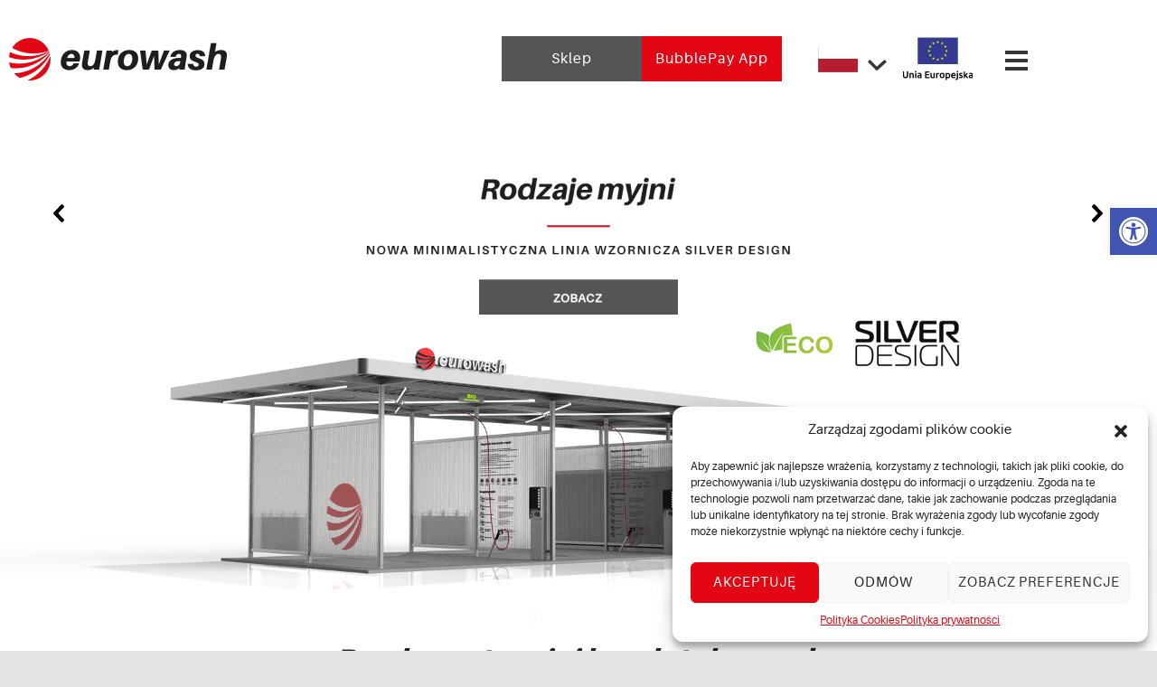

--- FILE ---
content_type: text/html
request_url: https://eurowash.pl/
body_size: 34104
content:
<!DOCTYPE html>
<html class="no-js" dir="ltr" lang="pl-PL" prefix="og: https://ogp.me/ns#">
<head>
<link rel="stylesheet" href="https://stackpath.bootstrapcdn.com/bootstrap/4.3.1/css/bootstrap.min.css" integrity="sha384-ggOyR0iXCbMQv3Xipma34MD+dH/1fQ784/j6cY/iJTQUOhcWr7x9JvoRxT2MZw1T" crossorigin="anonymous">
<script type="text/javascript" src="https://eurowash.pl/wp-includes/js/jquery/jquery.min.js"></script>
<meta charset="UTF-8">
<title>Producent myjni bezdotykowych - Eurowash</title>
<!-- All in One SEO 4.6.2 - aioseo.com -->
<meta name="description" content="Producent myjni bezdotykowych Eurowash. Oferujemy myjnie samoobsługowe oraz podzespoły i chemię do myjni w znakomitych cenach." />
<meta name="robots" content="max-snippet:-1, max-image-preview:large, max-video-preview:-1" />
<link rel="canonical" href="https://eurowash.pl/" />
<meta name="generator" content="All in One SEO (AIOSEO) 4.6.2" />
<meta property="og:locale" content="pl_PL" />
<meta property="og:site_name" content="Eurowash - Producent myjni bezdotykowych Eurowash. Oferujemy myjnie samoobsługowe oraz podzespoły i chemię do myjni w znakomitych cenach." />
<meta property="og:type" content="website" />
<meta property="og:title" content="Myjnie Bezdotykowe Eurowash - producent myjni bezdotykowych" />
<meta property="og:description" content="Eurowash to innowacyjne myjnie bezdotykowe. Myjnia bezdotykowa Eurowash to doskonały pomysł na biznes. Oferujemy myjnie samoobsługowe oraz podzespoły i chemię do myjni w znakomitych cenach." />
<meta property="og:url" content="https://eurowash.pl/" />
<meta property="og:image" content="https://eurowash.pl/wp-content/uploads/2022/10/new_design.jpg" />
<meta property="og:image:secure_url" content="https://eurowash.pl/wp-content/uploads/2022/10/new_design.jpg" />
<meta property="og:image:width" content="1200" />
<meta property="og:image:height" content="800" />
<meta name="twitter:card" content="summary" />
<meta name="twitter:title" content="Myjnie Bezdotykowe Eurowash - producent myjni bezdotykowych" />
<meta name="twitter:description" content="Eurowash to innowacyjne myjnie bezdotykowe. Myjnia bezdotykowa Eurowash to doskonały pomysł na biznes. Oferujemy myjnie samoobsługowe oraz podzespoły i chemię do myjni w znakomitych cenach." />
<meta name="twitter:image" content="https://eurowash.pl/wp-content/uploads/2022/10/new_design.jpg" />
<script type="application/ld+json" class="aioseo-schema">
{"@context":"https:\/\/schema.org","@graph":[{"@type":"BreadcrumbList","@id":"https:\/\/eurowash.pl\/#breadcrumblist","itemListElement":[{"@type":"ListItem","@id":"https:\/\/eurowash.pl\/#listItem","position":1,"name":"Dom"}]},{"@type":"Organization","@id":"https:\/\/eurowash.pl\/#organization","name":"Eurowash Sp. z o.o","url":"https:\/\/eurowash.pl\/","logo":{"@type":"ImageObject","url":"https:\/\/eurowash.pl\/wp-content\/uploads\/2022\/06\/logo.svg","@id":"https:\/\/eurowash.pl\/#organizationLogo"},"image":{"@id":"https:\/\/eurowash.pl\/#organizationLogo"},"contactPoint":{"@type":"ContactPoint","telephone":"+48858743030","contactType":"Customer Support"}},{"@type":"WebPage","@id":"https:\/\/eurowash.pl\/#webpage","url":"https:\/\/eurowash.pl\/","name":"Producent myjni bezdotykowych - Eurowash","description":"Producent myjni bezdotykowych Eurowash. Oferujemy myjnie samoobs\u0142ugowe oraz podzespo\u0142y i chemi\u0119 do myjni w znakomitych cenach.","inLanguage":"pl-PL","isPartOf":{"@id":"https:\/\/eurowash.pl\/#website"},"breadcrumb":{"@id":"https:\/\/eurowash.pl\/#breadcrumblist"},"datePublished":"2022-09-19T21:14:42+02:00","dateModified":"2026-01-21T12:13:50+01:00"},{"@type":"WebSite","@id":"https:\/\/eurowash.pl\/#website","url":"https:\/\/eurowash.pl\/","name":"Eurowash","alternateName":"Eurowash","description":"Producent myjni bezdotykowych Eurowash. Oferujemy myjnie samoobs\u0142ugowe oraz podzespo\u0142y i chemi\u0119 do myjni w znakomitych cenach.","inLanguage":"pl-PL","publisher":{"@id":"https:\/\/eurowash.pl\/#organization"},"potentialAction":{"@type":"SearchAction","target":{"@type":"EntryPoint","urlTemplate":"https:\/\/eurowash.pl\/?s={search_term_string}"},"query-input":"required name=search_term_string"}}]}
</script>
<!-- All in One SEO -->
<link rel="alternate" href="https://eurowash.pl/en/" hreflang="en" />
<link rel="alternate" href="https://eurowash.pl/" hreflang="pl" />
<link rel="alternate" href="https://eurowash.pl/ru/" hreflang="ru" />
<link rel="alternate" href="https://eurowash.pl/de/" hreflang="de" />
<link rel="alternate" href="https://eurowash.pl/sk/" hreflang="sk" />
<link rel="alternate" href="https://eurowash.pl/hu/" hreflang="hu" />
<link rel="alternate" href="https://eurowash.pl/lv/" hreflang="lv" />
<link rel="alternate" href="https://eurowash.pl/ro/" hreflang="ro" />
<!-- Google Tag Manager for WordPress by gtm4wp.com -->
<script data-cfasync="false" data-pagespeed-no-defer>
var gtm4wp_datalayer_name = "dataLayer";
var dataLayer = dataLayer || [];
</script>
<!-- End Google Tag Manager for WordPress by gtm4wp.com -->
<meta name="viewport" content="width=device-width, initial-scale=1">
<link rel="profile" href="http://gmpg.org/xfn/11">
<meta name="theme-color" content="ffffff"><link rel='dns-prefetch' href='//eurowash.plwp-content' />
<style id="icelander-text-widget-icon-fallback">.widget-symbol::before { content: "?"; font-family: inherit; }</style><script>
window._wpemojiSettings = {"baseUrl":"https:\/\/s.w.org\/images\/core\/emoji\/14.0.0\/72x72\/","ext":".png","svgUrl":"https:\/\/s.w.org\/images\/core\/emoji\/14.0.0\/svg\/","svgExt":".svg","source":{"concatemoji":"https:\/\/eurowash.pl\/wp-includes\/js\/wp-emoji-release.min.js?ver=6.2.2"}};
/*! This file is auto-generated */
!function(e,a,t){var n,r,o,i=a.createElement("canvas"),p=i.getContext&&i.getContext("2d");function s(e,t){p.clearRect(0,0,i.width,i.height),p.fillText(e,0,0);e=i.toDataURL();return p.clearRect(0,0,i.width,i.height),p.fillText(t,0,0),e===i.toDataURL()}function c(e){var t=a.createElement("script");t.src=e,t.defer=t.type="text/javascript",a.getElementsByTagName("head")[0].appendChild(t)}for(o=Array("flag","emoji"),t.supports={everything:!0,everythingExceptFlag:!0},r=0;r<o.length;r++)t.supports[o[r]]=function(e){if(p&&p.fillText)switch(p.textBaseline="top",p.font="600 32px Arial",e){case"flag":return s("\ud83c\udff3\ufe0f\u200d\u26a7\ufe0f","\ud83c\udff3\ufe0f\u200b\u26a7\ufe0f")?!1:!s("\ud83c\uddfa\ud83c\uddf3","\ud83c\uddfa\u200b\ud83c\uddf3")&&!s("\ud83c\udff4\udb40\udc67\udb40\udc62\udb40\udc65\udb40\udc6e\udb40\udc67\udb40\udc7f","\ud83c\udff4\u200b\udb40\udc67\u200b\udb40\udc62\u200b\udb40\udc65\u200b\udb40\udc6e\u200b\udb40\udc67\u200b\udb40\udc7f");case"emoji":return!s("\ud83e\udef1\ud83c\udffb\u200d\ud83e\udef2\ud83c\udfff","\ud83e\udef1\ud83c\udffb\u200b\ud83e\udef2\ud83c\udfff")}return!1}(o[r]),t.supports.everything=t.supports.everything&&t.supports[o[r]],"flag"!==o[r]&&(t.supports.everythingExceptFlag=t.supports.everythingExceptFlag&&t.supports[o[r]]);t.supports.everythingExceptFlag=t.supports.everythingExceptFlag&&!t.supports.flag,t.DOMReady=!1,t.readyCallback=function(){t.DOMReady=!0},t.supports.everything||(n=function(){t.readyCallback()},a.addEventListener?(a.addEventListener("DOMContentLoaded",n,!1),e.addEventListener("load",n,!1)):(e.attachEvent("onload",n),a.attachEvent("onreadystatechange",function(){"complete"===a.readyState&&t.readyCallback()})),(e=t.source||{}).concatemoji?c(e.concatemoji):e.wpemoji&&e.twemoji&&(c(e.twemoji),c(e.wpemoji)))}(window,document,window._wpemojiSettings);
</script>
<style>
img.wp-smiley,
img.emoji {
display: inline !important;
border: none !important;
box-shadow: none !important;
height: 1em !important;
width: 1em !important;
margin: 0 0.07em !important;
vertical-align: -0.1em !important;
background: none !important;
padding: 0 !important;
}
</style>
<link rel='stylesheet' id='icelander_child-parent-style-css' href='//eurowash.pl/wp-content/cache/eurowash.pl/wpfc-minified/lmlwkj6q/i0u3p.css' type='text/css' media='all' />
<link rel='stylesheet' id='wp-block-library-css' href='//eurowash.pl/wp-content/cache/eurowash.pl/wpfc-minified/7n9fgmab/i0u3p.css' type='text/css' media='all' />
<link rel='stylesheet' id='wc-blocks-vendors-style-css' href='//eurowash.pl/wp-content/cache/eurowash.pl/wpfc-minified/ei7i1hzr/i0u3p.css' type='text/css' media='all' />
<link rel='stylesheet' id='wc-blocks-style-css' href='//eurowash.pl/wp-content/cache/eurowash.pl/wpfc-minified/frj8g735/i0u3p.css' type='text/css' media='all' />
<link rel='stylesheet' id='classic-theme-styles-css' href='//eurowash.pl/wp-content/cache/eurowash.pl/wpfc-minified/1rowlu9m/i0u3p.css' type='text/css' media='all' />
<style id='global-styles-inline-css' type='text/css'>
body{--wp--preset--color--black: #000000;--wp--preset--color--cyan-bluish-gray: #abb8c3;--wp--preset--color--white: #ffffff;--wp--preset--color--pale-pink: #f78da7;--wp--preset--color--vivid-red: #cf2e2e;--wp--preset--color--luminous-vivid-orange: #ff6900;--wp--preset--color--luminous-vivid-amber: #fcb900;--wp--preset--color--light-green-cyan: #7bdcb5;--wp--preset--color--vivid-green-cyan: #00d084;--wp--preset--color--pale-cyan-blue: #8ed1fc;--wp--preset--color--vivid-cyan-blue: #0693e3;--wp--preset--color--vivid-purple: #9b51e0;--wp--preset--gradient--vivid-cyan-blue-to-vivid-purple: linear-gradient(135deg,rgba(6,147,227,1) 0%,rgb(155,81,224) 100%);--wp--preset--gradient--light-green-cyan-to-vivid-green-cyan: linear-gradient(135deg,rgb(122,220,180) 0%,rgb(0,208,130) 100%);--wp--preset--gradient--luminous-vivid-amber-to-luminous-vivid-orange: linear-gradient(135deg,rgba(252,185,0,1) 0%,rgba(255,105,0,1) 100%);--wp--preset--gradient--luminous-vivid-orange-to-vivid-red: linear-gradient(135deg,rgba(255,105,0,1) 0%,rgb(207,46,46) 100%);--wp--preset--gradient--very-light-gray-to-cyan-bluish-gray: linear-gradient(135deg,rgb(238,238,238) 0%,rgb(169,184,195) 100%);--wp--preset--gradient--cool-to-warm-spectrum: linear-gradient(135deg,rgb(74,234,220) 0%,rgb(151,120,209) 20%,rgb(207,42,186) 40%,rgb(238,44,130) 60%,rgb(251,105,98) 80%,rgb(254,248,76) 100%);--wp--preset--gradient--blush-light-purple: linear-gradient(135deg,rgb(255,206,236) 0%,rgb(152,150,240) 100%);--wp--preset--gradient--blush-bordeaux: linear-gradient(135deg,rgb(254,205,165) 0%,rgb(254,45,45) 50%,rgb(107,0,62) 100%);--wp--preset--gradient--luminous-dusk: linear-gradient(135deg,rgb(255,203,112) 0%,rgb(199,81,192) 50%,rgb(65,88,208) 100%);--wp--preset--gradient--pale-ocean: linear-gradient(135deg,rgb(255,245,203) 0%,rgb(182,227,212) 50%,rgb(51,167,181) 100%);--wp--preset--gradient--electric-grass: linear-gradient(135deg,rgb(202,248,128) 0%,rgb(113,206,126) 100%);--wp--preset--gradient--midnight: linear-gradient(135deg,rgb(2,3,129) 0%,rgb(40,116,252) 100%);--wp--preset--duotone--dark-grayscale: url('#wp-duotone-dark-grayscale');--wp--preset--duotone--grayscale: url('#wp-duotone-grayscale');--wp--preset--duotone--purple-yellow: url('#wp-duotone-purple-yellow');--wp--preset--duotone--blue-red: url('#wp-duotone-blue-red');--wp--preset--duotone--midnight: url('#wp-duotone-midnight');--wp--preset--duotone--magenta-yellow: url('#wp-duotone-magenta-yellow');--wp--preset--duotone--purple-green: url('#wp-duotone-purple-green');--wp--preset--duotone--blue-orange: url('#wp-duotone-blue-orange');--wp--preset--font-size--small: 13px;--wp--preset--font-size--medium: 20px;--wp--preset--font-size--large: 36px;--wp--preset--font-size--x-large: 42px;--wp--preset--spacing--20: 0.44rem;--wp--preset--spacing--30: 0.67rem;--wp--preset--spacing--40: 1rem;--wp--preset--spacing--50: 1.5rem;--wp--preset--spacing--60: 2.25rem;--wp--preset--spacing--70: 3.38rem;--wp--preset--spacing--80: 5.06rem;--wp--preset--shadow--natural: 6px 6px 9px rgba(0, 0, 0, 0.2);--wp--preset--shadow--deep: 12px 12px 50px rgba(0, 0, 0, 0.4);--wp--preset--shadow--sharp: 6px 6px 0px rgba(0, 0, 0, 0.2);--wp--preset--shadow--outlined: 6px 6px 0px -3px rgba(255, 255, 255, 1), 6px 6px rgba(0, 0, 0, 1);--wp--preset--shadow--crisp: 6px 6px 0px rgba(0, 0, 0, 1);}:where(.is-layout-flex){gap: 0.5em;}body .is-layout-flow > .alignleft{float: left;margin-inline-start: 0;margin-inline-end: 2em;}body .is-layout-flow > .alignright{float: right;margin-inline-start: 2em;margin-inline-end: 0;}body .is-layout-flow > .aligncenter{margin-left: auto !important;margin-right: auto !important;}body .is-layout-constrained > .alignleft{float: left;margin-inline-start: 0;margin-inline-end: 2em;}body .is-layout-constrained > .alignright{float: right;margin-inline-start: 2em;margin-inline-end: 0;}body .is-layout-constrained > .aligncenter{margin-left: auto !important;margin-right: auto !important;}body .is-layout-constrained > :where(:not(.alignleft):not(.alignright):not(.alignfull)){max-width: var(--wp--style--global--content-size);margin-left: auto !important;margin-right: auto !important;}body .is-layout-constrained > .alignwide{max-width: var(--wp--style--global--wide-size);}body .is-layout-flex{display: flex;}body .is-layout-flex{flex-wrap: wrap;align-items: center;}body .is-layout-flex > *{margin: 0;}:where(.wp-block-columns.is-layout-flex){gap: 2em;}.has-black-color{color: var(--wp--preset--color--black) !important;}.has-cyan-bluish-gray-color{color: var(--wp--preset--color--cyan-bluish-gray) !important;}.has-white-color{color: var(--wp--preset--color--white) !important;}.has-pale-pink-color{color: var(--wp--preset--color--pale-pink) !important;}.has-vivid-red-color{color: var(--wp--preset--color--vivid-red) !important;}.has-luminous-vivid-orange-color{color: var(--wp--preset--color--luminous-vivid-orange) !important;}.has-luminous-vivid-amber-color{color: var(--wp--preset--color--luminous-vivid-amber) !important;}.has-light-green-cyan-color{color: var(--wp--preset--color--light-green-cyan) !important;}.has-vivid-green-cyan-color{color: var(--wp--preset--color--vivid-green-cyan) !important;}.has-pale-cyan-blue-color{color: var(--wp--preset--color--pale-cyan-blue) !important;}.has-vivid-cyan-blue-color{color: var(--wp--preset--color--vivid-cyan-blue) !important;}.has-vivid-purple-color{color: var(--wp--preset--color--vivid-purple) !important;}.has-black-background-color{background-color: var(--wp--preset--color--black) !important;}.has-cyan-bluish-gray-background-color{background-color: var(--wp--preset--color--cyan-bluish-gray) !important;}.has-white-background-color{background-color: var(--wp--preset--color--white) !important;}.has-pale-pink-background-color{background-color: var(--wp--preset--color--pale-pink) !important;}.has-vivid-red-background-color{background-color: var(--wp--preset--color--vivid-red) !important;}.has-luminous-vivid-orange-background-color{background-color: var(--wp--preset--color--luminous-vivid-orange) !important;}.has-luminous-vivid-amber-background-color{background-color: var(--wp--preset--color--luminous-vivid-amber) !important;}.has-light-green-cyan-background-color{background-color: var(--wp--preset--color--light-green-cyan) !important;}.has-vivid-green-cyan-background-color{background-color: var(--wp--preset--color--vivid-green-cyan) !important;}.has-pale-cyan-blue-background-color{background-color: var(--wp--preset--color--pale-cyan-blue) !important;}.has-vivid-cyan-blue-background-color{background-color: var(--wp--preset--color--vivid-cyan-blue) !important;}.has-vivid-purple-background-color{background-color: var(--wp--preset--color--vivid-purple) !important;}.has-black-border-color{border-color: var(--wp--preset--color--black) !important;}.has-cyan-bluish-gray-border-color{border-color: var(--wp--preset--color--cyan-bluish-gray) !important;}.has-white-border-color{border-color: var(--wp--preset--color--white) !important;}.has-pale-pink-border-color{border-color: var(--wp--preset--color--pale-pink) !important;}.has-vivid-red-border-color{border-color: var(--wp--preset--color--vivid-red) !important;}.has-luminous-vivid-orange-border-color{border-color: var(--wp--preset--color--luminous-vivid-orange) !important;}.has-luminous-vivid-amber-border-color{border-color: var(--wp--preset--color--luminous-vivid-amber) !important;}.has-light-green-cyan-border-color{border-color: var(--wp--preset--color--light-green-cyan) !important;}.has-vivid-green-cyan-border-color{border-color: var(--wp--preset--color--vivid-green-cyan) !important;}.has-pale-cyan-blue-border-color{border-color: var(--wp--preset--color--pale-cyan-blue) !important;}.has-vivid-cyan-blue-border-color{border-color: var(--wp--preset--color--vivid-cyan-blue) !important;}.has-vivid-purple-border-color{border-color: var(--wp--preset--color--vivid-purple) !important;}.has-vivid-cyan-blue-to-vivid-purple-gradient-background{background: var(--wp--preset--gradient--vivid-cyan-blue-to-vivid-purple) !important;}.has-light-green-cyan-to-vivid-green-cyan-gradient-background{background: var(--wp--preset--gradient--light-green-cyan-to-vivid-green-cyan) !important;}.has-luminous-vivid-amber-to-luminous-vivid-orange-gradient-background{background: var(--wp--preset--gradient--luminous-vivid-amber-to-luminous-vivid-orange) !important;}.has-luminous-vivid-orange-to-vivid-red-gradient-background{background: var(--wp--preset--gradient--luminous-vivid-orange-to-vivid-red) !important;}.has-very-light-gray-to-cyan-bluish-gray-gradient-background{background: var(--wp--preset--gradient--very-light-gray-to-cyan-bluish-gray) !important;}.has-cool-to-warm-spectrum-gradient-background{background: var(--wp--preset--gradient--cool-to-warm-spectrum) !important;}.has-blush-light-purple-gradient-background{background: var(--wp--preset--gradient--blush-light-purple) !important;}.has-blush-bordeaux-gradient-background{background: var(--wp--preset--gradient--blush-bordeaux) !important;}.has-luminous-dusk-gradient-background{background: var(--wp--preset--gradient--luminous-dusk) !important;}.has-pale-ocean-gradient-background{background: var(--wp--preset--gradient--pale-ocean) !important;}.has-electric-grass-gradient-background{background: var(--wp--preset--gradient--electric-grass) !important;}.has-midnight-gradient-background{background: var(--wp--preset--gradient--midnight) !important;}.has-small-font-size{font-size: var(--wp--preset--font-size--small) !important;}.has-medium-font-size{font-size: var(--wp--preset--font-size--medium) !important;}.has-large-font-size{font-size: var(--wp--preset--font-size--large) !important;}.has-x-large-font-size{font-size: var(--wp--preset--font-size--x-large) !important;}
.wp-block-navigation a:where(:not(.wp-element-button)){color: inherit;}
:where(.wp-block-columns.is-layout-flex){gap: 2em;}
.wp-block-pullquote{font-size: 1.5em;line-height: 1.6;}
</style>
<link rel='stylesheet' id='contact-form-7-css' href='//eurowash.pl/wp-content/cache/eurowash.pl/wpfc-minified/efcrw378/i0u3p.css' type='text/css' media='all' />
<link rel='stylesheet' id='spin360-style-css' href='//eurowash.pl/wp-content/cache/eurowash.pl/wpfc-minified/ftbpfqgx/i0u3p.css' type='text/css' media='all' />
<link rel='stylesheet' id='spin360-font-awesome-css' href='//eurowash.pl/wp-content/cache/eurowash.pl/wpfc-minified/k26z9pli/i0u3p.css' type='text/css' media='all' />
<style id='woocommerce-inline-inline-css' type='text/css'>
.woocommerce form .form-row .required { visibility: visible; }
</style>
<link rel='stylesheet' id='cmplz-general-css' href='//eurowash.pl/wp-content/cache/eurowash.pl/wpfc-minified/diz9f3aj/i0u3p.css' type='text/css' media='all' />
<link rel='stylesheet' id='dflip-style-css' href='//eurowash.pl/wp-content/cache/eurowash.pl/wpfc-minified/qiyaciud/i0u3p.css' type='text/css' media='all' />
<link rel='stylesheet' id='wm-fonticons-css' href='https://eurowash.plwp-content/themes/icelander/assets/fonts/fontello/fontello.css?ver=1.5.10' type='text/css' media='screen' />
<link rel='stylesheet' id='pojo-a11y-css' href='//eurowash.pl/wp-content/cache/eurowash.pl/wpfc-minified/e7009iw0/i0u3p.css' type='text/css' media='all' />
<link rel='stylesheet' id='vi-wpvs-frontend-style-css' href='//eurowash.pl/wp-content/cache/eurowash.pl/wpfc-minified/kabstqra/i0u3p.css' type='text/css' media='all' />
<style id='vi-wpvs-frontend-style-inline-css' type='text/css'>
.vi-wpvs-variation-wrap.vi-wpvs-variation-wrap-vi_wpvs_button_design .vi-wpvs-option-wrap{transition: all 30ms ease-in-out;}.vi-wpvs-variation-wrap.vi-wpvs-variation-wrap-vi_wpvs_button_design .vi-wpvs-variation-button-select,.vi-wpvs-variation-wrap.vi-wpvs-variation-wrap-vi_wpvs_button_design .vi-wpvs-option-wrap{padding:10px 20px;font-size:13px;}.vi-wpvs-variation-wrap.vi-wpvs-variation-wrap-vi_wpvs_button_design .vi-wpvs-option-wrap .vi-wpvs-option:not(.vi-wpvs-option-select){border-radius: inherit;}.vi-wpvs-variation-wrap.vi-wpvs-variation-wrap-image.vi-wpvs-variation-wrap-vi_wpvs_button_design .vi-wpvs-option-wrap ,.vi-wpvs-variation-wrap.vi-wpvs-variation-wrap-variation_img.vi-wpvs-variation-wrap-vi_wpvs_button_design .vi-wpvs-option-wrap ,.vi-wpvs-variation-wrap.vi-wpvs-variation-wrap-color.vi-wpvs-variation-wrap-vi_wpvs_button_design .vi-wpvs-option-wrap{width: 48px;height:48px;}.vi-wpvs-variation-wrap.vi-wpvs-variation-wrap-image.vi-wpvs-variation-wrap-vi_wpvs_button_design .vi-wpvs-option-wrap.vi-wpvs-option-wrap-default .vi-wpvs-option,.vi-wpvs-variation-wrap.vi-wpvs-variation-wrap-variation_img.vi-wpvs-variation-wrap-vi_wpvs_button_design .vi-wpvs-option-wrap.vi-wpvs-option-wrap-default .vi-wpvs-option,.vi-wpvs-variation-wrap.vi-wpvs-variation-wrap-color.vi-wpvs-variation-wrap-vi_wpvs_button_design .vi-wpvs-option-wrap.vi-wpvs-option-wrap-default .vi-wpvs-option{width: 46px;height:46px;}.vi-wpvs-variation-wrap.vi-wpvs-variation-wrap-image.vi-wpvs-variation-wrap-vi_wpvs_button_design .vi-wpvs-option-wrap.vi-wpvs-option-wrap-hover .vi-wpvs-option,.vi-wpvs-variation-wrap.vi-wpvs-variation-wrap-variation_img.vi-wpvs-variation-wrap-vi_wpvs_button_design .vi-wpvs-option-wrap.vi-wpvs-option-wrap-hover .vi-wpvs-option,.vi-wpvs-variation-wrap.vi-wpvs-variation-wrap-color.vi-wpvs-variation-wrap-vi_wpvs_button_design .vi-wpvs-option-wrap.vi-wpvs-option-wrap-hover .vi-wpvs-option{width: 46px;height:46px;}.vi-wpvs-variation-wrap.vi-wpvs-variation-wrap-image.vi-wpvs-variation-wrap-vi_wpvs_button_design .vi-wpvs-option-wrap.vi-wpvs-option-wrap-selected .vi-wpvs-option,.vi-wpvs-variation-wrap.vi-wpvs-variation-wrap-variation_img.vi-wpvs-variation-wrap-vi_wpvs_button_design .vi-wpvs-option-wrap.vi-wpvs-option-wrap-selected .vi-wpvs-option,.vi-wpvs-variation-wrap.vi-wpvs-variation-wrap-color.vi-wpvs-variation-wrap-vi_wpvs_button_design .vi-wpvs-option-wrap.vi-wpvs-option-wrap-selected .vi-wpvs-option{width: 46px;height:46px;}.vi-wpvs-variation-wrap.vi-wpvs-variation-wrap-vi_wpvs_button_design .vi-wpvs-option-wrap.vi-wpvs-option-wrap-selected{box-shadow:  0 0 0 1px rgba(33, 33, 33, 1) inset;}.vi-wpvs-variation-wrap.vi-wpvs-variation-wrap-vi_wpvs_button_design .vi-wpvs-variation-wrap-select-wrap .vi-wpvs-option-wrap.vi-wpvs-option-wrap-selected{box-shadow:  0 0 0 1px rgba(33, 33, 33, 1)inset;}.vi-wpvs-variation-wrap.vi-wpvs-variation-wrap-vi_wpvs_button_design .vi-wpvs-option-wrap.vi-wpvs-option-wrap-selected{color:rgba(255, 255, 255, 1);background:rgba(33, 33, 33, 1);}.vi-wpvs-variation-wrap.vi-wpvs-variation-wrap-vi_wpvs_button_design .vi-wpvs-option-wrap.vi-wpvs-option-wrap-selected .vi-wpvs-option{color:rgba(255, 255, 255, 1);}.vi-wpvs-variation-wrap.vi-wpvs-variation-wrap-vi_wpvs_button_design .vi-wpvs-option-wrap.vi-wpvs-option-wrap-hover{box-shadow:  0 0 0 1px rgba(33, 33, 33, 1) inset;}.vi-wpvs-variation-wrap.vi-wpvs-variation-wrap-vi_wpvs_button_design .vi-wpvs-variation-wrap-select-wrap .vi-wpvs-option-wrap.vi-wpvs-option-wrap-hover{box-shadow:  0 0 0 1px rgba(33, 33, 33, 1) inset;}.vi-wpvs-variation-wrap.vi-wpvs-variation-wrap-vi_wpvs_button_design .vi-wpvs-option-wrap.vi-wpvs-option-wrap-hover{color:rgba(255, 255, 255, 1);background:rgba(33, 33, 33, 1);}.vi-wpvs-variation-wrap.vi-wpvs-variation-wrap-vi_wpvs_button_design .vi-wpvs-option-wrap.vi-wpvs-option-wrap-hover .vi-wpvs-option{color:rgba(255, 255, 255, 1);}.vi-wpvs-variation-wrap.vi-wpvs-variation-wrap-vi_wpvs_button_design .vi-wpvs-option-wrap.vi-wpvs-option-wrap-default{box-shadow:  0 0 0 1px #cccccc inset;}.vi-wpvs-variation-wrap.vi-wpvs-variation-wrap-vi_wpvs_button_design .vi-wpvs-variation-wrap-select-wrap .vi-wpvs-option-wrap.vi-wpvs-option-wrap-default{box-shadow:  0 0 0 1px #cccccc ;}.vi-wpvs-variation-wrap.vi-wpvs-variation-wrap-vi_wpvs_button_design .vi-wpvs-option-wrap.vi-wpvs-option-wrap-default{color:rgba(33, 33, 33, 1);background:#ffffff;}.vi-wpvs-variation-wrap.vi-wpvs-variation-wrap-vi_wpvs_button_design .vi-wpvs-option-wrap.vi-wpvs-option-wrap-default .vi-wpvs-option{color:rgba(33, 33, 33, 1);}.vi-wpvs-variation-wrap.vi-wpvs-variation-wrap-vi_wpvs_button_design .vi-wpvs-option-wrap .vi-wpvs-option-tooltip{display: none;}.vi-wpvs-variation-wrap-loop.vi-wpvs-variation-wrap.vi-wpvs-variation-wrap-vi_wpvs_button_design .vi-wpvs-variation-button-select,.vi-wpvs-variation-wrap-loop.vi-wpvs-variation-wrap.vi-wpvs-variation-wrap-vi_wpvs_button_design .vi-wpvs-option-wrap{font-size:9px;}.vi-wpvs-variation-wrap-loop.vi-wpvs-variation-wrap.vi-wpvs-variation-wrap-image.vi-wpvs-variation-wrap-vi_wpvs_button_design .vi-wpvs-option-wrap ,.vi-wpvs-variation-wrap-loop.vi-wpvs-variation-wrap.vi-wpvs-variation-wrap-variation_img.vi-wpvs-variation-wrap-vi_wpvs_button_design .vi-wpvs-option-wrap ,.vi-wpvs-variation-wrap-loop.vi-wpvs-variation-wrap.vi-wpvs-variation-wrap-color.vi-wpvs-variation-wrap-vi_wpvs_button_design .vi-wpvs-option-wrap{width: 36px !important;height:36px !important;}.vi-wpvs-variation-wrap-loop.vi-wpvs-variation-wrap.vi-wpvs-variation-wrap-image.vi-wpvs-variation-wrap-vi_wpvs_button_design .vi-wpvs-option-wrap.vi-wpvs-option-wrap-default .vi-wpvs-option,.vi-wpvs-variation-wrap-loop.vi-wpvs-variation-wrap.vi-wpvs-variation-wrap-variation_img.vi-wpvs-variation-wrap-vi_wpvs_button_design .vi-wpvs-option-wrap.vi-wpvs-option-wrap-default .vi-wpvs-option,.vi-wpvs-variation-wrap-loop.vi-wpvs-variation-wrap.vi-wpvs-variation-wrap-color.vi-wpvs-variation-wrap-vi_wpvs_button_design .vi-wpvs-option-wrap.vi-wpvs-option-wrap-default .vi-wpvs-option{width: 34px;height:34px;}.vi-wpvs-variation-wrap-loop.vi-wpvs-variation-wrap.vi-wpvs-variation-wrap-image.vi-wpvs-variation-wrap-vi_wpvs_button_design .vi-wpvs-option-wrap.vi-wpvs-option-wrap-hover .vi-wpvs-option,.vi-wpvs-variation-wrap-loop.vi-wpvs-variation-wrap.vi-wpvs-variation-wrap-variation_img.vi-wpvs-variation-wrap-vi_wpvs_button_design .vi-wpvs-option-wrap.vi-wpvs-option-wrap-hover .vi-wpvs-option,.vi-wpvs-variation-wrap-loop.vi-wpvs-variation-wrap.vi-wpvs-variation-wrap-color.vi-wpvs-variation-wrap-vi_wpvs_button_design .vi-wpvs-option-wrap.vi-wpvs-option-wrap-hover .vi-wpvs-option{width: 34px;height:34px;}.vi-wpvs-variation-wrap-loop.vi-wpvs-variation-wrap.vi-wpvs-variation-wrap-image.vi-wpvs-variation-wrap-vi_wpvs_button_design .vi-wpvs-option-wrap.vi-wpvs-option-wrap-selected .vi-wpvs-option,.vi-wpvs-variation-wrap-loop.vi-wpvs-variation-wrap.vi-wpvs-variation-wrap-variation_img.vi-wpvs-variation-wrap-vi_wpvs_button_design .vi-wpvs-option-wrap.vi-wpvs-option-wrap-selected .vi-wpvs-option,.vi-wpvs-variation-wrap-loop.vi-wpvs-variation-wrap.vi-wpvs-variation-wrap-color.vi-wpvs-variation-wrap-vi_wpvs_button_design .vi-wpvs-option-wrap.vi-wpvs-option-wrap-selected .vi-wpvs-option{width: 34px;height:34px;}@media screen and (max-width:600px){.vi-wpvs-variation-wrap.vi-wpvs-variation-wrap-vi_wpvs_button_design .vi-wpvs-variation-button-select,.vi-wpvs-variation-wrap.vi-wpvs-variation-wrap-vi_wpvs_button_design .vi-wpvs-option-wrap{font-size:11px;}.vi-wpvs-variation-wrap.vi-wpvs-variation-wrap-image.vi-wpvs-variation-wrap-vi_wpvs_button_design .vi-wpvs-option-wrap ,.vi-wpvs-variation-wrap.vi-wpvs-variation-wrap-variation_img.vi-wpvs-variation-wrap-vi_wpvs_button_design .vi-wpvs-option-wrap ,.vi-wpvs-variation-wrap.vi-wpvs-variation-wrap-color.vi-wpvs-variation-wrap-vi_wpvs_button_design .vi-wpvs-option-wrap{width: 40.8px;height:40.8px;}.vi-wpvs-variation-wrap.vi-wpvs-variation-wrap-image.vi-wpvs-variation-wrap-vi_wpvs_button_design .vi-wpvs-option-wrap.vi-wpvs-option-wrap-default .vi-wpvs-option,.vi-wpvs-variation-wrap.vi-wpvs-variation-wrap-variation_img.vi-wpvs-variation-wrap-vi_wpvs_button_design .vi-wpvs-option-wrap.vi-wpvs-option-wrap-default .vi-wpvs-option,.vi-wpvs-variation-wrap.vi-wpvs-variation-wrap-color.vi-wpvs-variation-wrap-vi_wpvs_button_design .vi-wpvs-option-wrap.vi-wpvs-option-wrap-default .vi-wpvs-option{width: 32.68px;height:32.68px;}.vi-wpvs-variation-wrap.vi-wpvs-variation-wrap-image.vi-wpvs-variation-wrap-vi_wpvs_button_design .vi-wpvs-option-wrap.vi-wpvs-option-wrap-hover .vi-wpvs-option,.vi-wpvs-variation-wrap.vi-wpvs-variation-wrap-variation_img.vi-wpvs-variation-wrap-vi_wpvs_button_design .vi-wpvs-option-wrap.vi-wpvs-option-wrap-hover .vi-wpvs-option,.vi-wpvs-variation-wrap.vi-wpvs-variation-wrap-color.vi-wpvs-variation-wrap-vi_wpvs_button_design .vi-wpvs-option-wrap.vi-wpvs-option-wrap-hover .vi-wpvs-option{width: 32.68px;height:32.68px;}.vi-wpvs-variation-wrap.vi-wpvs-variation-wrap-image.vi-wpvs-variation-wrap-vi_wpvs_button_design .vi-wpvs-option-wrap.vi-wpvs-option-wrap-selected .vi-wpvs-option,.vi-wpvs-variation-wrap.vi-wpvs-variation-wrap-variation_img.vi-wpvs-variation-wrap-vi_wpvs_button_design .vi-wpvs-option-wrap.vi-wpvs-option-wrap-selected .vi-wpvs-option,.vi-wpvs-variation-wrap.vi-wpvs-variation-wrap-color.vi-wpvs-variation-wrap-vi_wpvs_button_design .vi-wpvs-option-wrap.vi-wpvs-option-wrap-selected .vi-wpvs-option{width: 32.68px;height:32.68px;}}.vi-wpvs-variation-wrap.vi-wpvs-variation-wrap-vi_wpvs_color_design .vi-wpvs-option-wrap{transition: all 30ms ease-in-out;}.vi-wpvs-variation-wrap.vi-wpvs-variation-wrap-vi_wpvs_color_design .vi-wpvs-variation-button-select,.vi-wpvs-variation-wrap.vi-wpvs-variation-wrap-vi_wpvs_color_design .vi-wpvs-option-wrap{height:32px;width:32px;padding:3px;font-size:13px;border-radius:20px;}.vi-wpvs-variation-wrap.vi-wpvs-variation-wrap-vi_wpvs_color_design .vi-wpvs-option-wrap .vi-wpvs-option:not(.vi-wpvs-option-select){border-radius: inherit;}.vi-wpvs-variation-wrap.vi-wpvs-variation-wrap-image.vi-wpvs-variation-wrap-vi_wpvs_color_design .vi-wpvs-option-wrap.vi-wpvs-option-wrap-hover .vi-wpvs-option,.vi-wpvs-variation-wrap.vi-wpvs-variation-wrap-variation_img.vi-wpvs-variation-wrap-vi_wpvs_color_design .vi-wpvs-option-wrap.vi-wpvs-option-wrap-hover .vi-wpvs-option,.vi-wpvs-variation-wrap.vi-wpvs-variation-wrap-color.vi-wpvs-variation-wrap-vi_wpvs_color_design .vi-wpvs-option-wrap.vi-wpvs-option-wrap-hover .vi-wpvs-option{width: 30px;height:30px;}.vi-wpvs-variation-wrap.vi-wpvs-variation-wrap-image.vi-wpvs-variation-wrap-vi_wpvs_color_design .vi-wpvs-option-wrap.vi-wpvs-option-wrap-selected .vi-wpvs-option,.vi-wpvs-variation-wrap.vi-wpvs-variation-wrap-variation_img.vi-wpvs-variation-wrap-vi_wpvs_color_design .vi-wpvs-option-wrap.vi-wpvs-option-wrap-selected .vi-wpvs-option,.vi-wpvs-variation-wrap.vi-wpvs-variation-wrap-color.vi-wpvs-variation-wrap-vi_wpvs_color_design .vi-wpvs-option-wrap.vi-wpvs-option-wrap-selected .vi-wpvs-option{width: 30px;height:30px;}.vi-wpvs-variation-wrap.vi-wpvs-variation-wrap-vi_wpvs_color_design .vi-wpvs-option-wrap.vi-wpvs-option-wrap-selected{box-shadow:  0 0 0 1px rgba(0, 0, 0, 1) inset;}.vi-wpvs-variation-wrap.vi-wpvs-variation-wrap-vi_wpvs_color_design .vi-wpvs-variation-wrap-select-wrap .vi-wpvs-option-wrap.vi-wpvs-option-wrap-selected{box-shadow:  0 0 0 1px rgba(0, 0, 0, 1)inset;}.vi-wpvs-variation-wrap.vi-wpvs-variation-wrap-vi_wpvs_color_design .vi-wpvs-option-wrap.vi-wpvs-option-wrap-selected{background:rgba(255, 255, 255, 0);border-radius:20px;}.vi-wpvs-variation-wrap.vi-wpvs-variation-wrap-vi_wpvs_color_design .vi-wpvs-option-wrap.vi-wpvs-option-wrap-hover{box-shadow:  0 0 0 1px rgba(0, 0, 0, 1) inset;}.vi-wpvs-variation-wrap.vi-wpvs-variation-wrap-vi_wpvs_color_design .vi-wpvs-variation-wrap-select-wrap .vi-wpvs-option-wrap.vi-wpvs-option-wrap-hover{box-shadow:  0 0 0 1px rgba(0, 0, 0, 1) inset;}.vi-wpvs-variation-wrap.vi-wpvs-variation-wrap-vi_wpvs_color_design .vi-wpvs-option-wrap.vi-wpvs-option-wrap-hover{background:rgba(0, 0, 0, 0);border-radius:20px;}.vi-wpvs-variation-wrap.vi-wpvs-variation-wrap-vi_wpvs_color_design .vi-wpvs-option-wrap.vi-wpvs-option-wrap-default{box-shadow:  0px 4px 2px -2px rgba(238, 238, 238, 1);}.vi-wpvs-variation-wrap.vi-wpvs-variation-wrap-vi_wpvs_color_design .vi-wpvs-variation-wrap-select-wrap .vi-wpvs-option-wrap.vi-wpvs-option-wrap-default{box-shadow:  0px 4px 2px -2px rgba(238, 238, 238, 1);}.vi-wpvs-variation-wrap.vi-wpvs-variation-wrap-vi_wpvs_color_design .vi-wpvs-option-wrap.vi-wpvs-option-wrap-default{background:rgba(0, 0, 0, 0);border-radius:20px;}.vi-wpvs-variation-wrap.vi-wpvs-variation-wrap-vi_wpvs_color_design .vi-wpvs-option-wrap .vi-wpvs-option-tooltip{display: none;}.vi-wpvs-variation-wrap-loop.vi-wpvs-variation-wrap.vi-wpvs-variation-wrap-vi_wpvs_color_design .vi-wpvs-variation-button-select,.vi-wpvs-variation-wrap-loop.vi-wpvs-variation-wrap.vi-wpvs-variation-wrap-vi_wpvs_color_design .vi-wpvs-option-wrap{height:27px;width:27px;font-size:11px;}.vi-wpvs-variation-wrap-loop.vi-wpvs-variation-wrap-slider.vi-wpvs-variation-wrap.vi-wpvs-variation-wrap-vi_wpvs_color_design .vi-wpvs-option-wrap{height:27.2px !important;width:27.2px !important;}.vi-wpvs-variation-wrap-loop.vi-wpvs-variation-wrap.vi-wpvs-variation-wrap-image.vi-wpvs-variation-wrap-vi_wpvs_color_design .vi-wpvs-option-wrap.vi-wpvs-option-wrap-hover .vi-wpvs-option,.vi-wpvs-variation-wrap-loop.vi-wpvs-variation-wrap.vi-wpvs-variation-wrap-variation_img.vi-wpvs-variation-wrap-vi_wpvs_color_design .vi-wpvs-option-wrap.vi-wpvs-option-wrap-hover .vi-wpvs-option,.vi-wpvs-variation-wrap-loop.vi-wpvs-variation-wrap.vi-wpvs-variation-wrap-color.vi-wpvs-variation-wrap-vi_wpvs_color_design .vi-wpvs-option-wrap.vi-wpvs-option-wrap-hover .vi-wpvs-option{width: 25.2px;height:25.2px;}.vi-wpvs-variation-wrap-loop.vi-wpvs-variation-wrap.vi-wpvs-variation-wrap-image.vi-wpvs-variation-wrap-vi_wpvs_color_design .vi-wpvs-option-wrap.vi-wpvs-option-wrap-selected .vi-wpvs-option,.vi-wpvs-variation-wrap-loop.vi-wpvs-variation-wrap.vi-wpvs-variation-wrap-variation_img.vi-wpvs-variation-wrap-vi_wpvs_color_design .vi-wpvs-option-wrap.vi-wpvs-option-wrap-selected .vi-wpvs-option,.vi-wpvs-variation-wrap-loop.vi-wpvs-variation-wrap.vi-wpvs-variation-wrap-color.vi-wpvs-variation-wrap-vi_wpvs_color_design .vi-wpvs-option-wrap.vi-wpvs-option-wrap-selected .vi-wpvs-option{width: 25.2px;height:25.2px;}.vi-wpvs-variation-wrap-loop.vi-wpvs-variation-wrap.vi-wpvs-variation-wrap-vi_wpvs_color_design .vi-wpvs-option-wrap.vi-wpvs-option-wrap-selected{border-radius:17px;}@media screen and (max-width:600px){.vi-wpvs-variation-wrap.vi-wpvs-variation-wrap-vi_wpvs_color_design .vi-wpvs-variation-button-select,.vi-wpvs-variation-wrap.vi-wpvs-variation-wrap-vi_wpvs_color_design .vi-wpvs-option-wrap{width:27px;height:27px;font-size:11px;}.vi-wpvs-variation-wrap.vi-wpvs-variation-wrap-image.vi-wpvs-variation-wrap-vi_wpvs_color_design .vi-wpvs-option-wrap.vi-wpvs-option-wrap-hover .vi-wpvs-option,.vi-wpvs-variation-wrap.vi-wpvs-variation-wrap-variation_img.vi-wpvs-variation-wrap-vi_wpvs_color_design .vi-wpvs-option-wrap.vi-wpvs-option-wrap-hover .vi-wpvs-option,.vi-wpvs-variation-wrap.vi-wpvs-variation-wrap-color.vi-wpvs-variation-wrap-vi_wpvs_color_design .vi-wpvs-option-wrap.vi-wpvs-option-wrap-hover .vi-wpvs-option{width: 25.2px;height:25.2px;}.vi-wpvs-variation-wrap.vi-wpvs-variation-wrap-image.vi-wpvs-variation-wrap-vi_wpvs_color_design .vi-wpvs-option-wrap.vi-wpvs-option-wrap-selected .vi-wpvs-option,.vi-wpvs-variation-wrap.vi-wpvs-variation-wrap-variation_img.vi-wpvs-variation-wrap-vi_wpvs_color_design .vi-wpvs-option-wrap.vi-wpvs-option-wrap-selected .vi-wpvs-option,.vi-wpvs-variation-wrap.vi-wpvs-variation-wrap-color.vi-wpvs-variation-wrap-vi_wpvs_color_design .vi-wpvs-option-wrap.vi-wpvs-option-wrap-selected .vi-wpvs-option{width: 25.2px;height:25.2px;}.vi-wpvs-variation-wrap.vi-wpvs-variation-wrap-vi_wpvs_color_design .vi-wpvs-option-wrap.vi-wpvs-option-wrap-selected{border-radius:17px;}}.vi-wpvs-variation-wrap.vi-wpvs-variation-wrap-vi_wpvs_image_design .vi-wpvs-option-wrap{transition: all 30ms ease-in-out;}.vi-wpvs-variation-wrap.vi-wpvs-variation-wrap-vi_wpvs_image_design .vi-wpvs-variation-button-select,.vi-wpvs-variation-wrap.vi-wpvs-variation-wrap-vi_wpvs_image_design .vi-wpvs-option-wrap{height:50px;width:50px;padding:4px;font-size:13px;}.vi-wpvs-variation-wrap.vi-wpvs-variation-wrap-vi_wpvs_image_design .vi-wpvs-option-wrap .vi-wpvs-option:not(.vi-wpvs-option-select){border-radius: inherit;}.vi-wpvs-variation-wrap.vi-wpvs-variation-wrap-image.vi-wpvs-variation-wrap-vi_wpvs_image_design .vi-wpvs-option-wrap.vi-wpvs-option-wrap-default .vi-wpvs-option,.vi-wpvs-variation-wrap.vi-wpvs-variation-wrap-variation_img.vi-wpvs-variation-wrap-vi_wpvs_image_design .vi-wpvs-option-wrap.vi-wpvs-option-wrap-default .vi-wpvs-option,.vi-wpvs-variation-wrap.vi-wpvs-variation-wrap-color.vi-wpvs-variation-wrap-vi_wpvs_image_design .vi-wpvs-option-wrap.vi-wpvs-option-wrap-default .vi-wpvs-option{width: 48px;height:48px;}.vi-wpvs-variation-wrap.vi-wpvs-variation-wrap-image.vi-wpvs-variation-wrap-vi_wpvs_image_design .vi-wpvs-option-wrap.vi-wpvs-option-wrap-hover .vi-wpvs-option,.vi-wpvs-variation-wrap.vi-wpvs-variation-wrap-variation_img.vi-wpvs-variation-wrap-vi_wpvs_image_design .vi-wpvs-option-wrap.vi-wpvs-option-wrap-hover .vi-wpvs-option,.vi-wpvs-variation-wrap.vi-wpvs-variation-wrap-color.vi-wpvs-variation-wrap-vi_wpvs_image_design .vi-wpvs-option-wrap.vi-wpvs-option-wrap-hover .vi-wpvs-option{width: 48px;height:48px;}.vi-wpvs-variation-wrap.vi-wpvs-variation-wrap-image.vi-wpvs-variation-wrap-vi_wpvs_image_design .vi-wpvs-option-wrap.vi-wpvs-option-wrap-selected .vi-wpvs-option,.vi-wpvs-variation-wrap.vi-wpvs-variation-wrap-variation_img.vi-wpvs-variation-wrap-vi_wpvs_image_design .vi-wpvs-option-wrap.vi-wpvs-option-wrap-selected .vi-wpvs-option,.vi-wpvs-variation-wrap.vi-wpvs-variation-wrap-color.vi-wpvs-variation-wrap-vi_wpvs_image_design .vi-wpvs-option-wrap.vi-wpvs-option-wrap-selected .vi-wpvs-option{width: 48px;height:48px;}.vi-wpvs-variation-wrap.vi-wpvs-variation-wrap-vi_wpvs_image_design .vi-wpvs-option-wrap.vi-wpvs-option-wrap-selected{box-shadow:  0 0 0 1px rgba(33, 33, 33, 1) inset;}.vi-wpvs-variation-wrap.vi-wpvs-variation-wrap-vi_wpvs_image_design .vi-wpvs-variation-wrap-select-wrap .vi-wpvs-option-wrap.vi-wpvs-option-wrap-selected{box-shadow:  0 0 0 1px rgba(33, 33, 33, 1)inset;}.vi-wpvs-variation-wrap.vi-wpvs-variation-wrap-vi_wpvs_image_design .vi-wpvs-option-wrap.vi-wpvs-option-wrap-hover{box-shadow:  0 0 0 1px rgba(33, 33, 33, 1) inset;}.vi-wpvs-variation-wrap.vi-wpvs-variation-wrap-vi_wpvs_image_design .vi-wpvs-variation-wrap-select-wrap .vi-wpvs-option-wrap.vi-wpvs-option-wrap-hover{box-shadow:  0 0 0 1px rgba(33, 33, 33, 1) inset;}.vi-wpvs-variation-wrap.vi-wpvs-variation-wrap-vi_wpvs_image_design .vi-wpvs-option-wrap.vi-wpvs-option-wrap-default{box-shadow:  0 0 0 1px rgba(238, 238, 238, 1) inset;}.vi-wpvs-variation-wrap.vi-wpvs-variation-wrap-vi_wpvs_image_design .vi-wpvs-variation-wrap-select-wrap .vi-wpvs-option-wrap.vi-wpvs-option-wrap-default{box-shadow:  0 0 0 1px rgba(238, 238, 238, 1) ;}.vi-wpvs-variation-wrap.vi-wpvs-variation-wrap-vi_wpvs_image_design .vi-wpvs-option-wrap.vi-wpvs-option-wrap-default{background:rgba(255, 255, 255, 1);}.vi-wpvs-variation-wrap.vi-wpvs-variation-wrap-vi_wpvs_image_design .vi-wpvs-option-wrap .vi-wpvs-option-tooltip{display: none;}.vi-wpvs-variation-wrap-loop.vi-wpvs-variation-wrap.vi-wpvs-variation-wrap-vi_wpvs_image_design .vi-wpvs-variation-button-select,.vi-wpvs-variation-wrap-loop.vi-wpvs-variation-wrap.vi-wpvs-variation-wrap-vi_wpvs_image_design .vi-wpvs-option-wrap{height:37px;width:37px;font-size:9px;}.vi-wpvs-variation-wrap-loop.vi-wpvs-variation-wrap-slider.vi-wpvs-variation-wrap.vi-wpvs-variation-wrap-vi_wpvs_image_design .vi-wpvs-option-wrap{height:37.5px !important;width:37.5px !important;}.vi-wpvs-variation-wrap-loop.vi-wpvs-variation-wrap.vi-wpvs-variation-wrap-image.vi-wpvs-variation-wrap-vi_wpvs_image_design .vi-wpvs-option-wrap.vi-wpvs-option-wrap-default .vi-wpvs-option,.vi-wpvs-variation-wrap-loop.vi-wpvs-variation-wrap.vi-wpvs-variation-wrap-variation_img.vi-wpvs-variation-wrap-vi_wpvs_image_design .vi-wpvs-option-wrap.vi-wpvs-option-wrap-default .vi-wpvs-option,.vi-wpvs-variation-wrap-loop.vi-wpvs-variation-wrap.vi-wpvs-variation-wrap-color.vi-wpvs-variation-wrap-vi_wpvs_image_design .vi-wpvs-option-wrap.vi-wpvs-option-wrap-default .vi-wpvs-option{width: 35.5px;height:35.5px;}.vi-wpvs-variation-wrap-loop.vi-wpvs-variation-wrap.vi-wpvs-variation-wrap-image.vi-wpvs-variation-wrap-vi_wpvs_image_design .vi-wpvs-option-wrap.vi-wpvs-option-wrap-hover .vi-wpvs-option,.vi-wpvs-variation-wrap-loop.vi-wpvs-variation-wrap.vi-wpvs-variation-wrap-variation_img.vi-wpvs-variation-wrap-vi_wpvs_image_design .vi-wpvs-option-wrap.vi-wpvs-option-wrap-hover .vi-wpvs-option,.vi-wpvs-variation-wrap-loop.vi-wpvs-variation-wrap.vi-wpvs-variation-wrap-color.vi-wpvs-variation-wrap-vi_wpvs_image_design .vi-wpvs-option-wrap.vi-wpvs-option-wrap-hover .vi-wpvs-option{width: 35.5px;height:35.5px;}.vi-wpvs-variation-wrap-loop.vi-wpvs-variation-wrap.vi-wpvs-variation-wrap-image.vi-wpvs-variation-wrap-vi_wpvs_image_design .vi-wpvs-option-wrap.vi-wpvs-option-wrap-selected .vi-wpvs-option,.vi-wpvs-variation-wrap-loop.vi-wpvs-variation-wrap.vi-wpvs-variation-wrap-variation_img.vi-wpvs-variation-wrap-vi_wpvs_image_design .vi-wpvs-option-wrap.vi-wpvs-option-wrap-selected .vi-wpvs-option,.vi-wpvs-variation-wrap-loop.vi-wpvs-variation-wrap.vi-wpvs-variation-wrap-color.vi-wpvs-variation-wrap-vi_wpvs_image_design .vi-wpvs-option-wrap.vi-wpvs-option-wrap-selected .vi-wpvs-option{width: 35.5px;height:35.5px;}@media screen and (max-width:600px){.vi-wpvs-variation-wrap.vi-wpvs-variation-wrap-vi_wpvs_image_design .vi-wpvs-variation-button-select,.vi-wpvs-variation-wrap.vi-wpvs-variation-wrap-vi_wpvs_image_design .vi-wpvs-option-wrap{width:42px;height:42px;font-size:11px;}.vi-wpvs-variation-wrap.vi-wpvs-variation-wrap-image.vi-wpvs-variation-wrap-vi_wpvs_image_design .vi-wpvs-option-wrap.vi-wpvs-option-wrap-default .vi-wpvs-option,.vi-wpvs-variation-wrap.vi-wpvs-variation-wrap-variation_img.vi-wpvs-variation-wrap-vi_wpvs_image_design .vi-wpvs-option-wrap.vi-wpvs-option-wrap-default .vi-wpvs-option,.vi-wpvs-variation-wrap.vi-wpvs-variation-wrap-color.vi-wpvs-variation-wrap-vi_wpvs_image_design .vi-wpvs-option-wrap.vi-wpvs-option-wrap-default .vi-wpvs-option{width: 40.5px;height:40.5px;}.vi-wpvs-variation-wrap.vi-wpvs-variation-wrap-image.vi-wpvs-variation-wrap-vi_wpvs_image_design .vi-wpvs-option-wrap.vi-wpvs-option-wrap-hover .vi-wpvs-option,.vi-wpvs-variation-wrap.vi-wpvs-variation-wrap-variation_img.vi-wpvs-variation-wrap-vi_wpvs_image_design .vi-wpvs-option-wrap.vi-wpvs-option-wrap-hover .vi-wpvs-option,.vi-wpvs-variation-wrap.vi-wpvs-variation-wrap-color.vi-wpvs-variation-wrap-vi_wpvs_image_design .vi-wpvs-option-wrap.vi-wpvs-option-wrap-hover .vi-wpvs-option{width: 40.5px;height:40.5px;}.vi-wpvs-variation-wrap.vi-wpvs-variation-wrap-image.vi-wpvs-variation-wrap-vi_wpvs_image_design .vi-wpvs-option-wrap.vi-wpvs-option-wrap-selected .vi-wpvs-option,.vi-wpvs-variation-wrap.vi-wpvs-variation-wrap-variation_img.vi-wpvs-variation-wrap-vi_wpvs_image_design .vi-wpvs-option-wrap.vi-wpvs-option-wrap-selected .vi-wpvs-option,.vi-wpvs-variation-wrap.vi-wpvs-variation-wrap-color.vi-wpvs-variation-wrap-vi_wpvs_image_design .vi-wpvs-option-wrap.vi-wpvs-option-wrap-selected .vi-wpvs-option{width: 40.5px;height:40.5px;}}.vi_wpvs_variation_form:not(.vi_wpvs_loop_variation_form) .vi-wpvs-variation-wrap-wrap,.vi_wpvs_variation_form:not(.vi_wpvs_loop_variation_form) .vi-wpvs-variation-wrap-wrap .vi-wpvs-variation-wrap{justify-content: flex-start;text-align: left;}
</style>
<link rel='stylesheet' id='genericons-neue-css' href='//eurowash.pl/wp-content/cache/eurowash.pl/wpfc-minified/jy7z1snf/i0u3p.css' type='text/css' media='screen' />
<link rel='stylesheet' id='icelander-stylesheet-main-css' href='//eurowash.pl/wp-content/cache/eurowash.pl/wpfc-minified/joo0zzxp/i0u3p.css' type='text/css' media='screen' />
<link rel='stylesheet' id='icelander-stylesheet-shortcodes-css' href='//eurowash.pl/wp-content/cache/eurowash.pl/wpfc-minified/dpi2qb0/i0u3p.css' type='text/css' media='screen' />
<link rel='stylesheet' id='icelander-stylesheet-custom-css' href='//eurowash.pl/wp-content/cache/eurowash.pl/wpfc-minified/7uulji0m/i0u3p.css' type='text/css' media='screen' />
<link rel='stylesheet' id='icelander-stylesheet-print-css' href='//eurowash.pl/wp-content/cache/eurowash.pl/wpfc-minified/d4b0f0px/i0u3p.css' type='text/css' media='print' />
<link rel='stylesheet' id='icelander-stylesheet-woocommerce-css' href='//eurowash.pl/wp-content/cache/eurowash.pl/wpfc-minified/1pzhg5rt/i0u3p.css' type='text/css' media='screen' />
<link rel='stylesheet' id='icelander-stylesheet-custom-styles-woocommerce-css' href='//eurowash.pl/wp-content/cache/eurowash.pl/wpfc-minified/7l2tve5k/i0u3p.css' type='text/css' media='screen' />
<style id='icelander-inline-css' type='text/css'>
/* START CSS variables */
:root { 
--color_header_background: #ffffff; --color_content_background: #ffffff; --footer_image_repeat: no-repeat; --typography_fonts_text: "Aileron", "Helvetica Neue", "Arial", sans-serif; --typography_fonts_headings: "Aileron", "Helvetica Neue", "Arial", sans-serif; --typography_fonts_logo: "Aileron", "Helvetica Neue", "Arial", sans-serif;
}
/* END CSS variables */
.site-footer:not(.is-customize-preview)::before { display: none; }
.intro-special { background-image: url('https://eurowash.pl/wp-content/themes/icelander/assets/images/header/unsplash-andrew-preble-206671.jpg'); }
</style>
<link rel='stylesheet' id='icelander-stylesheet-css' href='//eurowash.pl/wp-content/cache/eurowash.pl/wpfc-minified/llgqlpn1/i0u3p.css' type='text/css' media='all' />
<link rel='stylesheet' id='jquery-bxslider-css' href='//eurowash.pl/wp-content/cache/eurowash.pl/wpfc-minified/8aq48o3w/i0u3p.css' type='text/css' media='all' />
<link rel='stylesheet' id='fl-builder-layout-2473-css' href='//eurowash.pl/wp-content/cache/eurowash.pl/wpfc-minified/g0h20gvf/i0u3p.css' type='text/css' media='screen' />
<link rel="stylesheet" type="text/css" href='//eurowash.pl/wp-content/cache/eurowash.pl/wpfc-minified/qijernx1/i0u3p.css' media="all">
<style data-related="n2-ss-4">div#n2-ss-4 .n2-ss-slider-1{display:grid;position:relative;}div#n2-ss-4 .n2-ss-slider-2{display:grid;position:relative;overflow:hidden;padding:0px 0px 0px 0px;border:0px solid RGBA(62,62,62,1);border-radius:0px;background-clip:padding-box;background-repeat:repeat;background-position:50% 50%;background-size:cover;background-attachment:scroll;z-index:1;}div#n2-ss-4:not(.n2-ss-loaded) .n2-ss-slider-2{background-image:none !important;}div#n2-ss-4 .n2-ss-slider-3{display:grid;grid-template-areas:'cover';position:relative;overflow:hidden;z-index:10;}div#n2-ss-4 .n2-ss-slider-3 > *{grid-area:cover;}div#n2-ss-4 .n2-ss-slide-backgrounds,div#n2-ss-4 .n2-ss-slider-3 > .n2-ss-divider{position:relative;}div#n2-ss-4 .n2-ss-slide-backgrounds{z-index:10;}div#n2-ss-4 .n2-ss-slide-backgrounds > *{overflow:hidden;}div#n2-ss-4 .n2-ss-slide-background{transform:translateX(-100000px);}div#n2-ss-4 .n2-ss-slider-4{place-self:center;position:relative;width:100%;height:100%;z-index:20;display:grid;grid-template-areas:'slide';}div#n2-ss-4 .n2-ss-slider-4 > *{grid-area:slide;}div#n2-ss-4.n2-ss-full-page--constrain-ratio .n2-ss-slider-4{height:auto;}div#n2-ss-4 .n2-ss-slide{display:grid;place-items:center;grid-auto-columns:100%;position:relative;z-index:20;-webkit-backface-visibility:hidden;transform:translateX(-100000px);}div#n2-ss-4 .n2-ss-slide{perspective:1500px;}div#n2-ss-4 .n2-ss-slide-active{z-index:21;}.n2-ss-background-animation{position:absolute;top:0;left:0;width:100%;height:100%;z-index:3;}div#n2-ss-4 .nextend-arrow{cursor:pointer;overflow:hidden;line-height:0 !important;z-index:18;-webkit-user-select:none;}div#n2-ss-4 .nextend-arrow img{position:relative;display:block;}div#n2-ss-4 .nextend-arrow img.n2-arrow-hover-img{display:none;}div#n2-ss-4 .nextend-arrow:FOCUS img.n2-arrow-hover-img,div#n2-ss-4 .nextend-arrow:HOVER img.n2-arrow-hover-img{display:inline;}div#n2-ss-4 .nextend-arrow:FOCUS img.n2-arrow-normal-img,div#n2-ss-4 .nextend-arrow:HOVER img.n2-arrow-normal-img{display:none;}div#n2-ss-4 .nextend-arrow-animated{overflow:hidden;}div#n2-ss-4 .nextend-arrow-animated > div{position:relative;}div#n2-ss-4 .nextend-arrow-animated .n2-active{position:absolute;}div#n2-ss-4 .nextend-arrow-animated-fade{transition:background 0.3s, opacity 0.4s;}div#n2-ss-4 .nextend-arrow-animated-horizontal > div{transition:all 0.4s;transform:none;}div#n2-ss-4 .nextend-arrow-animated-horizontal .n2-active{top:0;}div#n2-ss-4 .nextend-arrow-previous.nextend-arrow-animated-horizontal .n2-active{left:100%;}div#n2-ss-4 .nextend-arrow-next.nextend-arrow-animated-horizontal .n2-active{right:100%;}div#n2-ss-4 .nextend-arrow-previous.nextend-arrow-animated-horizontal:HOVER > div,div#n2-ss-4 .nextend-arrow-previous.nextend-arrow-animated-horizontal:FOCUS > div{transform:translateX(-100%);}div#n2-ss-4 .nextend-arrow-next.nextend-arrow-animated-horizontal:HOVER > div,div#n2-ss-4 .nextend-arrow-next.nextend-arrow-animated-horizontal:FOCUS > div{transform:translateX(100%);}div#n2-ss-4 .nextend-arrow-animated-vertical > div{transition:all 0.4s;transform:none;}div#n2-ss-4 .nextend-arrow-animated-vertical .n2-active{left:0;}div#n2-ss-4 .nextend-arrow-previous.nextend-arrow-animated-vertical .n2-active{top:100%;}div#n2-ss-4 .nextend-arrow-next.nextend-arrow-animated-vertical .n2-active{bottom:100%;}div#n2-ss-4 .nextend-arrow-previous.nextend-arrow-animated-vertical:HOVER > div,div#n2-ss-4 .nextend-arrow-previous.nextend-arrow-animated-vertical:FOCUS > div{transform:translateY(-100%);}div#n2-ss-4 .nextend-arrow-next.nextend-arrow-animated-vertical:HOVER > div,div#n2-ss-4 .nextend-arrow-next.nextend-arrow-animated-vertical:FOCUS > div{transform:translateY(100%);}div#n2-ss-4 .n2-style-6679a19c901d61fb802720533bbad114-heading{background: RGBA(255,255,255,0);opacity:1;padding:0px 0px 0px 0px ;box-shadow: none;border: 0px solid RGBA(0,0,0,1);border-radius:0px;}div#n2-ss-4 .n2-ss-slide-limiter{max-width:1920px;}div#n2-ss-4 .n-uc-mPNCQuduMBX6{padding:0px 0px 0px 0px}div#n2-ss-4 .n-uc-sowUM0kNvImx-inner{padding:0px 0px 0px 0px;text-align:center;--ssselfalign:center;;justify-content:flex-start}div#n2-ss-4 .n-uc-yo4G2BS4JHCY{padding:0px 0px 0px 0px}div#n2-ss-4 .n-uc-iMI6VEGFMu8W-inner{padding:0px 0px 0px 0px;text-align:center;--ssselfalign:center;;justify-content:flex-start}div#n2-ss-4 .n-uc-XnhHlSgzPUK9{padding:0px 0px 0px 0px}div#n2-ss-4 .n-uc-IqqP8QoDIYCU-inner{padding:0px 0px 0px 0px;text-align:center;--ssselfalign:center;;justify-content:flex-start}div#n2-ss-4 .n-uc-QyD5075nZSZE{padding:0px 0px 0px 0px}div#n2-ss-4 .n-uc-nthVBX6d8dmF-inner{padding:0px 0px 0px 0px;text-align:center;--ssselfalign:center;;justify-content:flex-start}div#n2-ss-4 .n-uc-TRL3gLOPMnVN{padding:0px 0px 0px 0px}div#n2-ss-4 .n-uc-37Ih8qZ2T53u-inner{padding:0px 0px 0px 0px;text-align:center;--ssselfalign:center;;justify-content:flex-start}div#n2-ss-4 .n-uc-1o4nwrlxPCXJ{padding:0px 0px 0px 0px}div#n2-ss-4 .n-uc-feUr96O6NOPY-inner{padding:0px 0px 0px 0px;text-align:center;--ssselfalign:center;;justify-content:flex-start}div#n2-ss-4 .nextend-arrow img{width: 32px}@media (min-width: 1200px){div#n2-ss-4 .n-uc-OF3AyNQ7Ok8T{display:none}div#n2-ss-4 .n-uc-IKVZDGtnkVAE{display:none}div#n2-ss-4 .n-uc-AjZhUnWPUrVS{display:none}div#n2-ss-4 .n-uc-etHGYgVuiNMn{display:none}div#n2-ss-4 .n-uc-wkDSAGqFizNs{display:none}div#n2-ss-4 .n-uc-kMeMuKwG15AV{display:none}div#n2-ss-4 .n-uc-1af0506c6d93f{display:none}div#n2-ss-4 .n-uc-1d354e0229149{display:none}div#n2-ss-4 .n-uc-1a067367137bc{display:none}div#n2-ss-4 .n-uc-154281159e1c6{display:none}div#n2-ss-4 .n-uc-szeykhYTJR85{display:none}div#n2-ss-4 .n-uc-e7rkjs4VUTWZ{display:none}div#n2-ss-4 [data-hide-desktopportrait="1"]{display: none !important;}}@media (orientation: landscape) and (max-width: 1199px) and (min-width: 901px),(orientation: portrait) and (max-width: 1199px) and (min-width: 701px){div#n2-ss-4 .n-uc-mPNCQuduMBX6{padding:0px 0px 0px 0px}div#n2-ss-4 .n-uc-T6VFIaLfg2IU{display:none}div#n2-ss-4 .n-uc-IKVZDGtnkVAE{display:none}div#n2-ss-4 .n-uc-yo4G2BS4JHCY{padding:0px 0px 0px 0px}div#n2-ss-4 .n-uc-MwiyxXlBKmbt{display:none}div#n2-ss-4 .n-uc-etHGYgVuiNMn{display:none}div#n2-ss-4 .n-uc-XnhHlSgzPUK9{padding:0px 0px 0px 0px}div#n2-ss-4 .n-uc-a8vhRHA4qKJA{display:none}div#n2-ss-4 .n-uc-kMeMuKwG15AV{display:none}div#n2-ss-4 .n-uc-QyD5075nZSZE{padding:0px 0px 0px 0px}div#n2-ss-4 .n-uc-jUT7YCjHgfP0{display:none}div#n2-ss-4 .n-uc-1d354e0229149{display:none}div#n2-ss-4 .n-uc-TRL3gLOPMnVN{padding:0px 0px 0px 0px}div#n2-ss-4 .n-uc-0UTmnjW12cpZ{display:none}div#n2-ss-4 .n-uc-154281159e1c6{display:none}div#n2-ss-4 .n-uc-1o4nwrlxPCXJ{padding:0px 0px 0px 0px}div#n2-ss-4 .n-uc-0I9AxgQoV70K{display:none}div#n2-ss-4 .n-uc-e7rkjs4VUTWZ{display:none}div#n2-ss-4 [data-hide-tabletportrait="1"]{display: none !important;}}@media (orientation: landscape) and (max-width: 900px),(orientation: portrait) and (max-width: 700px){div#n2-ss-4 .n-uc-mPNCQuduMBX6{padding:0px 0px 0px 0px}div#n2-ss-4 .n-uc-T6VFIaLfg2IU{display:none}div#n2-ss-4 .n-uc-OF3AyNQ7Ok8T{display:none}div#n2-ss-4 .n-uc-yo4G2BS4JHCY{padding:0px 0px 0px 0px}div#n2-ss-4 .n-uc-MwiyxXlBKmbt{display:none}div#n2-ss-4 .n-uc-AjZhUnWPUrVS{display:none}div#n2-ss-4 .n-uc-XnhHlSgzPUK9{padding:0px 0px 0px 0px}div#n2-ss-4 .n-uc-a8vhRHA4qKJA{display:none}div#n2-ss-4 .n-uc-wkDSAGqFizNs{display:none}div#n2-ss-4 .n-uc-QyD5075nZSZE{padding:0px 0px 0px 0px}div#n2-ss-4 .n-uc-jUT7YCjHgfP0{display:none}div#n2-ss-4 .n-uc-1af0506c6d93f{display:none}div#n2-ss-4 .n-uc-TRL3gLOPMnVN{padding:0px 0px 0px 0px}div#n2-ss-4 .n-uc-0UTmnjW12cpZ{display:none}div#n2-ss-4 .n-uc-1a067367137bc{display:none}div#n2-ss-4 .n-uc-1o4nwrlxPCXJ{padding:0px 0px 0px 0px}div#n2-ss-4 .n-uc-0I9AxgQoV70K{display:none}div#n2-ss-4 .n-uc-szeykhYTJR85{display:none}div#n2-ss-4 [data-hide-mobileportrait="1"]{display: none !important;}div#n2-ss-4 .nextend-arrow img{width: 16px}}</style>
<script src='https://eurowash.pl/wp-content/themes/icelander/library/js/vendor/css-vars-ponyfill/css-vars-ponyfill.min.js?ver=v2.4.2' id='css-vars-ponyfill-js'></script>
<script id='css-vars-ponyfill-js-after'>
window.onload = function() {
cssVars( {
onlyVars: true,
exclude: 'link:not([href^="https://eurowash.pl/wp-content/themes"])'
} );
};
</script>
<script src='https://eurowash.pl/wp-includes/js/jquery/jquery.min.js?ver=3.6.4' id='jquery-core-js'></script>
<script src='https://eurowash.pl/wp-includes/js/jquery/jquery-migrate.min.js?ver=3.4.0' id='jquery-migrate-js'></script>
<script src='https://eurowash.pl/wp-content/plugins/spin360/scripts/spritespin.min.js?ver=6.2.2' id='spritespin.min.js-js'></script>
<script id='wpgmza_data-js-extra'>
var wpgmza_google_api_status = {"message":"Enqueued","code":"ENQUEUED"};
</script>
<script src='https://eurowash.pl/wp-content/plugins/wp-google-maps/wpgmza_data.js?ver=6.2.2' id='wpgmza_data-js'></script>
<script id='a11y-menu-js-extra'>
var a11yMenuConfig = {"mode":["esc","button"],"menu_selector":".toggle-sub-menus","button_attributes":{"class":"button-toggle-sub-menu","aria-label":{"collapse":"Collapse menu: %s","expand":"Expand menu: %s"}}};
</script>
<script src='https://eurowash.pl/wp-content/themes/icelander/assets/js/vendors/a11y-menu/a11y-menu.dist.min.js?ver=1.6.2' id='a11y-menu-js'></script>
<link rel="https://api.w.org/" href="https://eurowash.pl/wp-json/" /><link rel="alternate" type="application/json" href="https://eurowash.pl/wp-json/wp/v2/pages/2473" /><link rel="EditURI" type="application/rsd+xml" title="RSD" href="https://eurowash.pl/xmlrpc.php?rsd" />
<link rel="wlwmanifest" type="application/wlwmanifest+xml" href="https://eurowash.pl/wp-includes/wlwmanifest.xml" />
<meta name="generator" content="WordPress 6.2.2" />
<meta name="generator" content="WooCommerce 7.3.0" />
<link rel='shortlink' href='https://eurowash.pl/' />
<link rel="alternate" type="application/json+oembed" href="https://eurowash.pl/wp-json/oembed/1.0/embed?url=https%3A%2F%2Feurowash.pl%2F" />
<link rel="alternate" type="text/xml+oembed" href="https://eurowash.pl/wp-json/oembed/1.0/embed?url=https%3A%2F%2Feurowash.pl%2F&#038;format=xml" />
<style type="text/css" id="cst_font_data">
@font-face {font-family: "Aileron";font-display: auto;font-fallback: Aileron;font-weight: 100;src: url(https://eurowash.pl/wp-content/uploads/2022/09/aileron-thin-webfont.woff2) format('woff2'), url(https://eurowash.pl/wp-content/uploads/2022/09/aileron-thin-webfont.woff) format('woff'), url(https://eurowash.pl/wp-content/uploads/2022/09/aileron-thin-webfont.ttf) format('TrueType'), url(https://eurowash.pl/wp-content/uploads/2022/09/aileron-thin-webfont.eot) format('eot'), url(https://eurowash.pl/wp-content/uploads/2022/09/aileron-thin-webfont.svg) format('svg');} @font-face {font-family: "Aileron";font-display: auto;font-fallback: Aileron;font-weight: 200;src: url(https://eurowash.pl/wp-content/uploads/2022/09/aileron-ultralight-webfont.woff2) format('woff2'), url(https://eurowash.pl/wp-content/uploads/2022/09/aileron-ultralight-webfont.woff) format('woff'), url(https://eurowash.pl/wp-content/uploads/2022/09/aileron-ultralight-webfont.ttf) format('TrueType'), url(https://eurowash.pl/wp-content/uploads/2022/09/aileron-ultralight-webfont.eot) format('eot'), url(https://eurowash.pl/wp-content/uploads/2022/09/aileron-ultralight-webfont.svg) format('svg');} @font-face {font-family: "Aileron";font-display: auto;font-fallback: Aileron;font-weight: 300;src: url(https://eurowash.pl/wp-content/uploads/2022/09/aileron-light-webfont.woff2) format('woff2'), url(https://eurowash.pl/wp-content/uploads/2022/09/aileron-light-webfont.woff) format('woff'), url(https://eurowash.pl/wp-content/uploads/2022/09/aileron-light-webfont.ttf) format('TrueType'), url(https://eurowash.pl/wp-content/uploads/2022/09/aileron-light-webfont.eot) format('eot'), url(https://eurowash.pl/wp-content/uploads/2022/09/aileron-light-webfont.svg) format('svg');} @font-face {font-family: "Aileron";font-display: auto;font-fallback: Aileron;font-weight: 400;src: url(https://eurowash.pl/wp-content/uploads/2022/09/aileron-regular-webfont.woff2) format('woff2'), url(https://eurowash.pl/wp-content/uploads/2022/09/aileron-regular-webfont.woff) format('woff'), url(https://eurowash.pl/wp-content/uploads/2022/09/aileron-regular-webfont.ttf) format('TrueType'), url(https://eurowash.pl/wp-content/uploads/2022/09/aileron-regular-webfont.eot) format('eot'), url(https://eurowash.pl/wp-content/uploads/2022/09/aileron-regular-webfont.svg) format('svg');} @font-face {font-family: "Aileron";font-display: auto;font-fallback: Aileron;font-weight: 600;src: url(https://eurowash.pl/wp-content/uploads/2022/09/aileron-semibold-webfont.woff2) format('woff2'), url(https://eurowash.pl/wp-content/uploads/2022/09/aileron-semibold-webfont.woff) format('woff'), url(https://eurowash.pl/wp-content/uploads/2022/09/aileron-semibold-webfont.ttf) format('TrueType'), url(https://eurowash.pl/wp-content/uploads/2022/09/aileron-semibold-webfont.eot) format('eot'), url(https://eurowash.pl/wp-content/uploads/2022/09/aileron-semibold-webfont.svg) format('svg');} @font-face {font-family: "Aileron";font-display: auto;font-fallback: Aileron;font-weight: 700;src: url(https://eurowash.pl/wp-content/uploads/2022/09/aileron-bold-webfont.woff2) format('woff2'), url(https://eurowash.pl/wp-content/uploads/2022/09/aileron-bold-webfont.woff) format('woff'), url(https://eurowash.pl/wp-content/uploads/2022/09/aileron-bold-webfont.ttf) format('TrueType'), url(https://eurowash.pl/wp-content/uploads/2022/09/aileron-bold-webfont.eot) format('eot'), url(https://eurowash.pl/wp-content/uploads/2022/09/aileron-bold-webfont.svg) format('svg');} @font-face {font-family: "Aileron";font-display: auto;font-fallback: Aileron;font-weight: 800;src: url(https://eurowash.pl/wp-content/uploads/2022/09/aileron-black-webfont.woff2) format('woff2'), url(https://eurowash.pl/wp-content/uploads/2022/09/aileron-black-webfont.woff) format('woff'), url(https://eurowash.pl/wp-content/uploads/2022/09/aileron-black-webfont.ttf) format('TrueType'), url(https://eurowash.pl/wp-content/uploads/2022/09/aileron-black-webfont.eot) format('eot'), url(https://eurowash.pl/wp-content/uploads/2022/09/aileron-black-webfont.svg) format('svg');} @font-face {font-family: "Aileron";font-display: auto;font-fallback: Aileron;font-weight: 900;src: url(https://eurowash.pl/wp-content/uploads/2022/09/aileron-heavy-webfont.woff2) format('woff2'), url(https://eurowash.pl/wp-content/uploads/2022/09/aileron-heavy-webfont.woff) format('woff'), url(https://eurowash.pl/wp-content/uploads/2022/09/aileron-heavy-webfont.ttf) format('TrueType'), url(https://eurowash.pl/wp-content/uploads/2022/09/aileron-heavy-webfont.eot) format('eot'), url(https://eurowash.pl/wp-content/uploads/2022/09/aileron-heavy-webfont.svg) format('svg');}				</style>
<style>.cmplz-hidden{display:none!important;}</style>
<!-- Google Tag Manager for WordPress by gtm4wp.com -->
<!-- GTM Container placement set to automatic -->
<script data-cfasync="false" data-pagespeed-no-defer type="text/javascript">
var dataLayer_content = {"pagePostType":"frontpage","pagePostType2":"single-page","pagePostAuthor":"admin"};
dataLayer.push( dataLayer_content );
</script>
<script data-cfasync="false">
(function(w,d,s,l,i){w[l]=w[l]||[];w[l].push({'gtm.start':
new Date().getTime(),event:'gtm.js'});var f=d.getElementsByTagName(s)[0],
j=d.createElement(s),dl=l!='dataLayer'?'&l='+l:'';j.async=true;j.src=
'//www.googletagmanager.com/gtm.js?id='+i+dl;f.parentNode.insertBefore(j,f);
})(window,document,'script','dataLayer','GTM-PNGBTMF');
</script>
<!-- End Google Tag Manager for WordPress by gtm4wp.com --><style type="text/css">
#pojo-a11y-toolbar .pojo-a11y-toolbar-toggle a{ background-color: #4054b2;	color: #ffffff;}
#pojo-a11y-toolbar .pojo-a11y-toolbar-overlay, #pojo-a11y-toolbar .pojo-a11y-toolbar-overlay ul.pojo-a11y-toolbar-items.pojo-a11y-links{ border-color: #4054b2;}
body.pojo-a11y-focusable a:focus{ outline-style: solid !important;	outline-width: 1px !important;	outline-color: #FF0000 !important;}
#pojo-a11y-toolbar{ top: 50px !important;}
#pojo-a11y-toolbar .pojo-a11y-toolbar-overlay{ background-color: #ffffff;}
#pojo-a11y-toolbar .pojo-a11y-toolbar-overlay ul.pojo-a11y-toolbar-items li.pojo-a11y-toolbar-item a, #pojo-a11y-toolbar .pojo-a11y-toolbar-overlay p.pojo-a11y-toolbar-title{ color: #333333;}
#pojo-a11y-toolbar .pojo-a11y-toolbar-overlay ul.pojo-a11y-toolbar-items li.pojo-a11y-toolbar-item a.active{ background-color: #4054b2;	color: #ffffff;}
@media (max-width: 767px) { #pojo-a11y-toolbar { top: 50px !important; } }</style><link rel="icon" href="https://eurowash.pl/wp-content/uploads/2022/10/cropped-favicon-32x32.png" sizes="32x32" />
<link rel="icon" href="https://eurowash.pl/wp-content/uploads/2022/10/cropped-favicon-192x192.png" sizes="192x192" />
<link rel="apple-touch-icon" href="https://eurowash.pl/wp-content/uploads/2022/10/cropped-favicon-180x180.png" />
<meta name="msapplication-TileImage" content="https://eurowash.pl/wp-content/uploads/2022/10/cropped-favicon-270x270.png" />
<style id="wp-custom-css">
.fl-accordion .fl-accordion-item:nth-child(odd) div{
background-color: #f5f5f5;
}
.grecaptcha-badge{
visibility: hidden;
}
.countryFlagContainer .additional_flags img{
border: 1px solid #333;
box-sizing: content-box;
}
.countryFlagContainer .additional_flags{
margin-top: -9px
}
.countryFlagContainer .additional_flags img{
margin-top: 5px;
}
.romi-links, .romi-links-red{
text-decoration: none;
}
.romi-links:hover{
color: #e30613!important;
}
.romi-links-red:hover{
color: #000000!important;
}
.site-footer-area.footer-area-site-info{
background-color: #555555;
}
.romi-btn-rekru, .romi-btn-uslugi{
position: relative;
padding: 12px 80px;
border: 2px solid #e30613;
text-decoration: none;
font-weight: bold!important;
letter-spacing: 1px;
text-transform: uppercase;
transition: background-color .3s, border .3s;
}
.romi-btn-rekru:hover, .romi-btn-uslugi:hover{
border: 2px solid #000;
background-color: rgba(0, 0, 0, 0.15);
}
.footer-widgets .widget{
padding: 50px;
}
#footer-widgets{
flex-direction: column;
padding: 0;
}
#footer-widgets ul {
margin: 0 auto;
text-align: center;
}
#footer-widgets ul li{
display: inline;
padding: 0 10px;
font-size: 16px;
}
.widget ul li{
border: 0;
}
.romi-footer-center{
margin: 0 auto;
text-align: center;
color: #fff;
}
.site-footer-area{
position: relative;
}
.site-footer-area:before{
content: "";
background-image: url('https://eurowash.pl/wp-content/uploads/2022/10/744C7992.jpg');
background-size: cover;
background-position: center;
position: absolute;
top: 0px;
right: 0px;
bottom: 0px;
left: 0px;
opacity: 0.15;
}
#footer-widgets section:nth-child(2) {
padding-top: 0px;
}
@media only screen and (max-width: 41.9375em) and (min-height: 28em){
.has-navigation-mobile .site-footer > div:last-child {
margin-bottom: 0;
}}
@media screen and (max-width: 600px) {
.romi-btn-rekru, .romi-btn-uslugi{
padding: 12px 40px;
font-size: 12px;
}
}
@media screen and (max-width: 768px){
.buttonsNavigation > .flagContainer {
width: 200px !important;
margin-left: 10px !important;
}
}
@media screen and (max-width: 880px){
.romi-footer-copyright-left{
margin-bottom: 16px;
}
#footer-widgets ul li{
display: block;
padding: 5px;
font-size: 16px;
}
.row .d-md-none{
margin: 0;
}
}
.sprawdz_btn {
background: #DC1E35;
color: #fff;
padding: 4px 16px;
float: left;
margin-left: 17px;
text-decoration: none;
}
.bg_konfigurator {
background: #f0f0f0;
}
.single_variation_wrap {
display: none !important;
}		</style>
<script>(function(){this._N2=this._N2||{_r:[],_d:[],r:function(){this._r.push(arguments)},d:function(){this._d.push(arguments)}}}).call(window);</script><script src="https://eurowash.pl/wp-content/plugins/smart-slider-3/Public/SmartSlider3/Application/Frontend/Assets/dist/n2.min.js?ver=6f970dc2" defer async></script>
<script src="https://eurowash.pl/wp-content/plugins/smart-slider-3/Public/SmartSlider3/Application/Frontend/Assets/dist/smartslider-frontend.min.js?ver=6f970dc2" defer async></script>
<script src="https://eurowash.pl/wp-content/plugins/smart-slider-3/Public/SmartSlider3/Slider/SliderType/Simple/Assets/dist/ss-simple.min.js?ver=6f970dc2" defer async></script>
<script src="https://eurowash.pl/wp-content/plugins/smart-slider-3/Public/SmartSlider3/Widget/Arrow/ArrowImage/Assets/dist/w-arrow-image.min.js?ver=6f970dc2" defer async></script>
<script>_N2.r('documentReady',function(){_N2.r(["documentReady","smartslider-frontend","SmartSliderWidgetArrowImage","ss-simple"],function(){new _N2.SmartSliderSimple('n2-ss-4',{"admin":false,"background.video.mobile":1,"loadingTime":2000,"alias":{"id":0,"smoothScroll":0,"slideSwitch":0,"scroll":1},"align":"normal","isDelayed":0,"responsive":{"mediaQueries":{"all":false,"desktopportrait":["(min-width: 1200px)"],"tabletportrait":["(orientation: landscape) and (max-width: 1199px) and (min-width: 901px)","(orientation: portrait) and (max-width: 1199px) and (min-width: 701px)"],"mobileportrait":["(orientation: landscape) and (max-width: 900px)","(orientation: portrait) and (max-width: 700px)"]},"base":{"slideOuterWidth":1920,"slideOuterHeight":780,"sliderWidth":1920,"sliderHeight":780,"slideWidth":1920,"slideHeight":780},"hideOn":{"desktopLandscape":false,"desktopPortrait":false,"tabletLandscape":false,"tabletPortrait":false,"mobileLandscape":false,"mobilePortrait":false},"onResizeEnabled":true,"type":"auto","sliderHeightBasedOn":"real","focusUser":1,"focusEdge":"auto","breakpoints":[{"device":"tabletPortrait","type":"max-screen-width","portraitWidth":1199,"landscapeWidth":1199},{"device":"mobilePortrait","type":"max-screen-width","portraitWidth":700,"landscapeWidth":900}],"enabledDevices":{"desktopLandscape":0,"desktopPortrait":1,"tabletLandscape":0,"tabletPortrait":1,"mobileLandscape":0,"mobilePortrait":1},"sizes":{"desktopPortrait":{"width":1920,"height":780,"max":3000,"min":1200},"tabletPortrait":{"width":701,"height":284,"customHeight":false,"max":1199,"min":701},"mobilePortrait":{"width":320,"height":130,"customHeight":false,"max":900,"min":320}},"overflowHiddenPage":0,"focus":{"offsetTop":"#wpadminbar","offsetBottom":""}},"controls":{"mousewheel":0,"touch":"horizontal","keyboard":1,"blockCarouselInteraction":1},"playWhenVisible":1,"playWhenVisibleAt":0.5,"lazyLoad":0,"lazyLoadNeighbor":0,"blockrightclick":0,"maintainSession":0,"autoplay":{"enabled":0,"start":1,"duration":8000,"autoplayLoop":1,"allowReStart":0,"pause":{"click":1,"mouse":"0","mediaStarted":1},"resume":{"click":0,"mouse":"0","mediaEnded":1,"slidechanged":0},"interval":1,"intervalModifier":"loop","intervalSlide":"current"},"perspective":1500,"layerMode":{"playOnce":0,"playFirstLayer":1,"mode":"skippable","inAnimation":"mainInEnd"},"bgAnimations":0,"mainanimation":{"type":"horizontal","duration":800,"delay":0,"ease":"easeOutQuad","shiftedBackgroundAnimation":0},"carousel":1,"initCallbacks":function(){new _N2.SmartSliderWidgetArrowImage(this)}})})});</script></head>
<body data-cmplz=1 class="fl-builder footer-layout-boxed group-blog has-intro has-navigation-mobile has-sticky-header header-layout-boxed home is-singular no-js no-widgets-sidebar page page-id-2473 page-layout-outdented page-template-default site-layout-fullwidth theme-icelander woocommerce-no-js wp-custom-logo">
<svg xmlns="http://www.w3.org/2000/svg" viewBox="0 0 0 0" width="0" height="0" focusable="false" role="none" style="visibility: hidden; position: absolute; left: -9999px; overflow: hidden;" ><defs><filter id="wp-duotone-dark-grayscale"><feColorMatrix color-interpolation-filters="sRGB" type="matrix" values=" .299 .587 .114 0 0 .299 .587 .114 0 0 .299 .587 .114 0 0 .299 .587 .114 0 0 " /><feComponentTransfer color-interpolation-filters="sRGB" ><feFuncR type="table" tableValues="0 0.49803921568627" /><feFuncG type="table" tableValues="0 0.49803921568627" /><feFuncB type="table" tableValues="0 0.49803921568627" /><feFuncA type="table" tableValues="1 1" /></feComponentTransfer><feComposite in2="SourceGraphic" operator="in" /></filter></defs></svg><svg xmlns="http://www.w3.org/2000/svg" viewBox="0 0 0 0" width="0" height="0" focusable="false" role="none" style="visibility: hidden; position: absolute; left: -9999px; overflow: hidden;" ><defs><filter id="wp-duotone-grayscale"><feColorMatrix color-interpolation-filters="sRGB" type="matrix" values=" .299 .587 .114 0 0 .299 .587 .114 0 0 .299 .587 .114 0 0 .299 .587 .114 0 0 " /><feComponentTransfer color-interpolation-filters="sRGB" ><feFuncR type="table" tableValues="0 1" /><feFuncG type="table" tableValues="0 1" /><feFuncB type="table" tableValues="0 1" /><feFuncA type="table" tableValues="1 1" /></feComponentTransfer><feComposite in2="SourceGraphic" operator="in" /></filter></defs></svg><svg xmlns="http://www.w3.org/2000/svg" viewBox="0 0 0 0" width="0" height="0" focusable="false" role="none" style="visibility: hidden; position: absolute; left: -9999px; overflow: hidden;" ><defs><filter id="wp-duotone-purple-yellow"><feColorMatrix color-interpolation-filters="sRGB" type="matrix" values=" .299 .587 .114 0 0 .299 .587 .114 0 0 .299 .587 .114 0 0 .299 .587 .114 0 0 " /><feComponentTransfer color-interpolation-filters="sRGB" ><feFuncR type="table" tableValues="0.54901960784314 0.98823529411765" /><feFuncG type="table" tableValues="0 1" /><feFuncB type="table" tableValues="0.71764705882353 0.25490196078431" /><feFuncA type="table" tableValues="1 1" /></feComponentTransfer><feComposite in2="SourceGraphic" operator="in" /></filter></defs></svg><svg xmlns="http://www.w3.org/2000/svg" viewBox="0 0 0 0" width="0" height="0" focusable="false" role="none" style="visibility: hidden; position: absolute; left: -9999px; overflow: hidden;" ><defs><filter id="wp-duotone-blue-red"><feColorMatrix color-interpolation-filters="sRGB" type="matrix" values=" .299 .587 .114 0 0 .299 .587 .114 0 0 .299 .587 .114 0 0 .299 .587 .114 0 0 " /><feComponentTransfer color-interpolation-filters="sRGB" ><feFuncR type="table" tableValues="0 1" /><feFuncG type="table" tableValues="0 0.27843137254902" /><feFuncB type="table" tableValues="0.5921568627451 0.27843137254902" /><feFuncA type="table" tableValues="1 1" /></feComponentTransfer><feComposite in2="SourceGraphic" operator="in" /></filter></defs></svg><svg xmlns="http://www.w3.org/2000/svg" viewBox="0 0 0 0" width="0" height="0" focusable="false" role="none" style="visibility: hidden; position: absolute; left: -9999px; overflow: hidden;" ><defs><filter id="wp-duotone-midnight"><feColorMatrix color-interpolation-filters="sRGB" type="matrix" values=" .299 .587 .114 0 0 .299 .587 .114 0 0 .299 .587 .114 0 0 .299 .587 .114 0 0 " /><feComponentTransfer color-interpolation-filters="sRGB" ><feFuncR type="table" tableValues="0 0" /><feFuncG type="table" tableValues="0 0.64705882352941" /><feFuncB type="table" tableValues="0 1" /><feFuncA type="table" tableValues="1 1" /></feComponentTransfer><feComposite in2="SourceGraphic" operator="in" /></filter></defs></svg><svg xmlns="http://www.w3.org/2000/svg" viewBox="0 0 0 0" width="0" height="0" focusable="false" role="none" style="visibility: hidden; position: absolute; left: -9999px; overflow: hidden;" ><defs><filter id="wp-duotone-magenta-yellow"><feColorMatrix color-interpolation-filters="sRGB" type="matrix" values=" .299 .587 .114 0 0 .299 .587 .114 0 0 .299 .587 .114 0 0 .299 .587 .114 0 0 " /><feComponentTransfer color-interpolation-filters="sRGB" ><feFuncR type="table" tableValues="0.78039215686275 1" /><feFuncG type="table" tableValues="0 0.94901960784314" /><feFuncB type="table" tableValues="0.35294117647059 0.47058823529412" /><feFuncA type="table" tableValues="1 1" /></feComponentTransfer><feComposite in2="SourceGraphic" operator="in" /></filter></defs></svg><svg xmlns="http://www.w3.org/2000/svg" viewBox="0 0 0 0" width="0" height="0" focusable="false" role="none" style="visibility: hidden; position: absolute; left: -9999px; overflow: hidden;" ><defs><filter id="wp-duotone-purple-green"><feColorMatrix color-interpolation-filters="sRGB" type="matrix" values=" .299 .587 .114 0 0 .299 .587 .114 0 0 .299 .587 .114 0 0 .299 .587 .114 0 0 " /><feComponentTransfer color-interpolation-filters="sRGB" ><feFuncR type="table" tableValues="0.65098039215686 0.40392156862745" /><feFuncG type="table" tableValues="0 1" /><feFuncB type="table" tableValues="0.44705882352941 0.4" /><feFuncA type="table" tableValues="1 1" /></feComponentTransfer><feComposite in2="SourceGraphic" operator="in" /></filter></defs></svg><svg xmlns="http://www.w3.org/2000/svg" viewBox="0 0 0 0" width="0" height="0" focusable="false" role="none" style="visibility: hidden; position: absolute; left: -9999px; overflow: hidden;" ><defs><filter id="wp-duotone-blue-orange"><feColorMatrix color-interpolation-filters="sRGB" type="matrix" values=" .299 .587 .114 0 0 .299 .587 .114 0 0 .299 .587 .114 0 0 .299 .587 .114 0 0 " /><feComponentTransfer color-interpolation-filters="sRGB" ><feFuncR type="table" tableValues="0.098039215686275 1" /><feFuncG type="table" tableValues="0 0.66274509803922" /><feFuncB type="table" tableValues="0.84705882352941 0.41960784313725" /><feFuncA type="table" tableValues="1 1" /></feComponentTransfer><feComposite in2="SourceGraphic" operator="in" /></filter></defs></svg>
<!-- GTM Container placement set to automatic -->
<!-- Google Tag Manager (noscript) -->
<noscript><iframe src="https://www.googletagmanager.com/ns.html?id=GTM-PNGBTMF" height="0" width="0" style="display:none;visibility:hidden" aria-hidden="true"></iframe></noscript>
<!-- End Google Tag Manager (noscript) --><a name="top"></a>
<nav class="menu-skip-links" aria-label="Skip links">
<ul>
<li class="skip-link-list-item"><a class="skip-link screen-reader-text" href="#site-navigation">Skip to main navigation</a></li><li class="skip-link-list-item"><a class="skip-link screen-reader-text" href="#content">Skip to main content</a></li><li class="skip-link-list-item"><a class="skip-link screen-reader-text" href="#colophon">Skip to footer</a></li>	</ul>
</nav>
<div id="page" class="site">
<style>
.pojo-a11y-toolbar-toggle {
top: 180px !important;
}
.navigationTreeMainContainer {
z-index: 999990 !important;
;
}
</style>
<div class="blackCurtain"></div>
<section class="container-fluid navigationMainContainer nopadding nomargin">
<div class="row navigationMainRow nopadding nomargin">
<div class="col-12 navigationMainColumn nopadding nomagin">
<div class="row navigationRow nopadding nomargin">
<div class="col-lg-3 col-md-12 col-xs-6 col-6 navigationLeftSide nopadding nomargin">
<div class="logoContainer">
<a href="https://eurowash.pl/">
<img src="https://eurowash.pl/wp-content/themes/icelander/assets/img/logo.png" />
</a>
</div>
</div>
<div class="col-lg-9 col-md-12 col-xs-6 col-6 navigationRightSide nopadding nomargin">
<div class="navigationContainer">
<div class="buttonsNavigation d-none d-sm-none d-md-flex">
<div class="btn">
<a href="https://sklep.eurowash.pl/">Sklep</a>
</div>
<div class="btn">
<a href="/bubblepay/">BubblePay App</a>
</div>
</div>
<div class="flagContainer">
<div class="countryFlagContainer" style="position:relative;">
<div class="flags__container">
<img src="https://eurowash.pl/wp-content/themes/icelander/assets/img/lang/pl.png" />                                                                                                                                                                                                                                                                                                                                                                                                                                                                                                                                                                                                    
</div>
<div class="arrowContainer">
<img src="https://eurowash.pl/wp-content/themes/icelander/assets/img/arrow.png" />
</div>
<div class="additional_flags" style="position:absolute;left:0;top:40px;z-index:9999;">
<a href="https://eurowash.pl/en/" class="change_lang">
<img src="https://eurowash.pl/wp-content/themes/icelander/assets/img/lang/en.png" />                                                </a>
<a href="https://eurowash.pl/ru/" class="change_lang">
<img src="https://eurowash.pl/wp-content/themes/icelander/assets/img/lang/ru.png" />                                                </a>
<a href="https://eurowash.pl/de/" class="change_lang">
<img src="https://eurowash.pl/wp-content/themes/icelander/assets/img/lang/de.png" />                                                </a>
<a href="https://eurowash.pl/sk/" class="change_lang">
<img src="https://eurowash.pl/wp-content/themes/icelander/assets/img/lang/sk.png" />                                                </a>
<a href="https://eurowash.pl/hu/" class="change_lang">
<img src="https://eurowash.pl/wp-content/themes/icelander/assets/img/lang/hu.png" />                                                </a>
<a href="https://eurowash.pl/lv/" class="change_lang">
<img src="https://eurowash.pl/wp-content/themes/icelander/assets/img/lang/lv.png" />                                                </a>
<a href="https://eurowash.pl/ro/" class="change_lang">
<img src="https://eurowash.pl/wp-content/themes/icelander/assets/img/lang/ro.png" />                                                </a>
</div>
</div>
<div class="continentFlag">
<a href="/dotacje/">
<img src="https://eurowash.pl/wp-content/uploads/2022/10/eropianFlag.png" />
</a>
</div>
</div>
<div class="hamburgerMainContainer">
<img src="https://eurowash.pl/wp-content/themes/icelander/assets/img/hamburger.png" />
</div>
</div>
</div>
</div>
<div class="row d-md-none">
<div class="buttonsNavigation ">
<div class="btn">
<a href="https://sklep.eurowash.pl/">Sklep</a>
</div>
<div class="btn">
<a href="/bubblepay/">BubblePay App</a>
</div>
</div>
</div>
</div>
</div>
<style>
.row>.buttonsNavigation {
margin-top: 20px;
display: flex;
justify-content: center;
align-items: center;
width: 100%;
height: 100%;
}
.row>.buttonsNavigation .btn a {
color: #fff;
text-decoration: none;
font-family: 'Aileron', 'Helvetica Neue', Arial, sans-serif;
font-size: 16px;
font-weight: 500;
font-style: normal;
letter-spacing: 1px;
}
.row>.buttonsNavigation .btn {
background: #555555;
height: 50px;
border-radius: 0;
width: 50%;
font-family: 'Aileron', 'Helvetica Neue', Arial, sans-serif;
font-size: 16px;
font-weight: 500;
font-style: normal;
letter-spacing: 1px;
line-height: 37px;
color: #fff;
}
.row>.buttonsNavigation .btn:last-child {
background: #e30613;
width: 50%;
height: 50px;
padding: 0px;
letter-spacing: 1px;
line-height: 50px;
border-radius: 0px;
color: #fff;
}
@media screen and (max-width:768px) {
.flagContainer {
width: 180px!important;
margin-left:10px!important;
}
.continentFlag {
display:block!important;
}
}
@media screen and (max-width:576px) {
.flagContainer {
width: 65%!important;
margin-left:10px!important;
}
.continentFlag {
display:block!important;
}
.countryFlagContainer{
margin-right: 10px;
}
}
</style>
<nav class="navigationTreeMainContainer">
<div class="rightSideNavigationtree">
<div class="closeNavigation">X</div>
<ul class="navigationTree">
<li class="firstLvlNavigation"><a href="https://eurowash.pl/">Strona główna</a></li><li class="firstLvlNavigation"><a href="https://eurowash.pl/o-firmie/">O firmie</a><ul class="secondLvlNavigationTree"> <li class="secondLvlNavigation"><a href="https://eurowash.pl/kadra/">Kadra</a></li></ul></li><li class="firstLvlNavigation"><a href="https://eurowash.pl/realizacje/">Realizacje</a></li><li class="firstLvlNavigation"><a href="https://eurowash.pl/dla-inwestora/">Dla inwestora</a></li><li class="firstLvlNavigation"><a href="https://eurowash.pl/oferta/">Oferta</a><ul class="secondLvlNavigationTree"> <li class="secondLvlNavigation"><a href="https://eurowash.pl/rodzaje-myjni/">Rodzaje myjni</a></li> <li class="secondLvlNavigation"><a href="https://eurowash.pl/wyposazenie-dodatkowe/">Wyposażenie dodatkowe</a></li> <li class="secondLvlNavigation"><a href="https://eurowash.pl/technologia/">Technologia</a></li> <li class="secondLvlNavigation"><a href="https://eurowash.pl/fiskalizacja/">Fiskalizacja</a></li></ul></li><li class="firstLvlNavigation"><a href="https://eurowash.pl/uslugi/">Usługi</a><ul class="secondLvlNavigationTree"> <li class="secondLvlNavigation"><a href="https://eurowash.pl/centrum-tokarskie/">Centrum tokarskie</a></li> <li class="secondLvlNavigation"><a href="https://eurowash.pl/frezowanie-cnc/">Frezowanie cnc</a></li> <li class="secondLvlNavigation"><a href="https://eurowash.pl/obrobka-skrawaniem/">Obróbka skrawaniem</a></li> <li class="secondLvlNavigation"><a href="https://eurowash.pl/ciecie-laserem/">Cięcie laserem</a></li> <li class="secondLvlNavigation"><a href="https://eurowash.pl/ciecie-woda/">Cięcie wodą</a></li> <li class="secondLvlNavigation"><a href="https://eurowash.pl/robot-spawalniczy/">Robot spawalniczy</a></li></ul></li><li class="firstLvlNavigation"><a href="https://eurowash.pl/k/konfigurator-4/">Konfigurator</a></li><li class="firstLvlNavigation"><a href="https://eurowash.pl/serwis/">Serwis</a></li><li class="firstLvlNavigation"><a href="https://eurowash.pl/rekrutacja/">Rekrutacja</a></li><li class="firstLvlNavigation"><a href="https://eurowash.pl/aktualnosci/">Blog</a></li><li class="firstLvlNavigation"><a href="https://eurowash.pl/faq/">FAQ</a></li><li class="firstLvlNavigation"><a href="https://eurowash.pl/kontakt/">Kontakt</a></li>
</ul>
</div>
</nav>
</section>
<script src="https://eurowash.pl/wp-content/themes/icelander/assets/js/navigation.js"></script>
<div id="content" class="site-content">
<section id="intro-container" class="entry-header intro-container">
<div class="intro-special">
<div id="intro-media" class="intro-media">
<div id="wp-custom-header" class="wp-custom-header"><img src="https://eurowash.pl/wp-content/themes/icelander/assets/images/header/unsplash-andrew-preble-206671.jpg" width="1920" height="1080" alt="" /></div></div>
<div id="intro" class="intro"><div class="intro-inner">
<h2 class="page-title h1 intro-title">Strona główna</h2>
</div></div>
</div>
</section>
<div class="site-content-inner">
<div id="primary" class="content-area">
<main id="main" class="site-main">
<article id="post-2473" class="post-2473 page type-page status-publish hentry entry">
<div class="entry-content"><div class="fl-builder-content fl-builder-content-2473 fl-builder-content-primary fl-builder-global-templates-locked" data-post-id="2473"><div class="fl-row fl-row-full-width fl-row-bg-none fl-node-kqgd2lr9nm1w fl-row-layout-full-full" data-node="kqgd2lr9nm1w">
<div class="fl-row-content-wrap">
<div class="fl-row-content fl-row-full-width fl-node-content">
<div class="fl-col-group fl-node-d6cs0fkpvo8r" data-node="d6cs0fkpvo8r">
<div class="fl-col fl-node-9umltyonq62e" data-node="9umltyonq62e">
<div class="fl-col-content fl-node-content"><div class="fl-module fl-module-SmartSlider3 fl-node-ifj79o34dyn5" data-node="ifj79o34dyn5">
<div class="fl-module-content fl-node-content">
<div class="n2-section-smartslider fitvidsignore  n2_clear" data-ssid="4" tabindex="0" role="region" aria-label="Slider"><div id="n2-ss-4-align" class="n2-ss-align"><div class="n2-padding"><div id="n2-ss-4" data-creator="Smart Slider 3" data-responsive="auto" class="n2-ss-slider n2-ow n2-has-hover n2notransition  ">
<div class="n2-ss-slider-wrapper-inside">
<div class="n2-ss-slider-1 n2_ss__touch_element n2-ow">
<div class="n2-ss-slider-2 n2-ow">
<div class="n2-ss-slider-3 n2-ow">
<div class="n2-ss-slide-backgrounds n2-ow-all"><div class="n2-ss-slide-background" data-public-id="1" data-mode="fill"><div data-color="RGBA(255,255,255,1)" style="background-color: RGBA(255,255,255,1);" class="n2-ss-slide-background-color"></div></div><div class="n2-ss-slide-background" data-public-id="2" data-mode="fill"><div data-color="RGBA(255,255,255,1)" style="background-color: RGBA(255,255,255,1);" class="n2-ss-slide-background-color"></div></div><div class="n2-ss-slide-background" data-public-id="3" data-mode="fill"><div data-color="RGBA(255,255,255,1)" style="background-color: RGBA(255,255,255,1);" class="n2-ss-slide-background-color"></div></div><div class="n2-ss-slide-background" data-public-id="4" data-mode="fill"><div data-color="RGBA(255,255,255,1)" style="background-color: RGBA(255,255,255,1);" class="n2-ss-slide-background-color"></div></div><div class="n2-ss-slide-background" data-public-id="5" data-mode="fill"><div data-color="RGBA(255,255,255,1)" style="background-color: RGBA(255,255,255,1);" class="n2-ss-slide-background-color"></div></div><div class="n2-ss-slide-background" data-public-id="6" data-mode="fill"><div data-color="RGBA(255,255,255,1)" style="background-color: RGBA(255,255,255,1);" class="n2-ss-slide-background-color"></div></div></div>                    <div class="n2-ss-slider-4 n2-ow">
<svg xmlns="http://www.w3.org/2000/svg" viewBox="0 0 1920 780" data-related-device="desktopPortrait" class="n2-ow n2-ss-preserve-size n2-ss-preserve-size--slider n2-ss-slide-limiter"></svg><div data-first="1" data-slide-duration="0" data-id="16" data-slide-public-id="1" data-title="Rodzaje myjni" class="n2-ss-slide n2-ow  n2-ss-slide-16"><div role="note" class="n2-ss-slide--focus" tabindex="-1">Rodzaje myjni</div><div class="n2-ss-layers-container n2-ss-slide-limiter n2-ow"><div class="n2-ss-layer n2-ow n-uc-mPNCQuduMBX6" data-sstype="slide" data-pm="default"><div class="n2-ss-layer n2-ow n-uc-sowUM0kNvImx" data-pm="default" data-sstype="content" data-hasbackground="0"><div class="n2-ss-section-main-content n2-ss-layer-with-background n2-ss-layer-content n2-ow n-uc-sowUM0kNvImx-inner"><div class="n2-ss-layer n2-ow n-uc-T6VFIaLfg2IU" data-pm="normal" data-hidetabletportrait="1" data-hidemobileportrait="1" data-sstype="layer"><div class=" n2-ss-item-image-content n2-ss-item-content n2-ow-all"><a href="/rodzaje-myjni/"><img decoding="async" loading="lazy" id="n2-ss-4item1" alt="rodzaje myjni" class="skip-lazy" width="1920" height="780" data-skip-lazy="1" src="//eurowash.pl/wp-content/uploads/2022/12/4_d_pl.png" /></a></div></div><div class="n2-ss-layer n2-ow n-uc-OF3AyNQ7Ok8T" data-pm="normal" data-hidedesktopportrait="1" data-hidemobileportrait="1" data-sstype="layer"><div class=" n2-ss-item-image-content n2-ss-item-content n2-ow-all"><a href="/rodzaje-myjni/"><img decoding="async" loading="lazy" id="n2-ss-4item2" alt="rodzaje myjni" class="skip-lazy" width="1280" height="780" data-skip-lazy="1" src="//eurowash.pl/wp-content/uploads/2022/12/4_t_pl.png" /></a></div></div><div class="n2-ss-layer n2-ow n-uc-IKVZDGtnkVAE" data-pm="normal" data-hidedesktopportrait="1" data-hidetabletportrait="1" data-sstype="layer"><div class=" n2-ss-item-image-content n2-ss-item-content n2-ow-all"><a href="/rodzaje-myjni/"><img decoding="async" loading="lazy" id="n2-ss-4item3" alt="rodzaje myjni" class="skip-lazy" width="880" height="1100" data-skip-lazy="1" src="//eurowash.pl/wp-content/uploads/2022/12/4_m_pl.png" /></a></div></div></div></div></div></div></div><div data-slide-duration="0" data-id="15" data-slide-public-id="2" data-title="Produkty" class="n2-ss-slide n2-ow  n2-ss-slide-15"><div role="note" class="n2-ss-slide--focus" tabindex="-1">Produkty</div><div class="n2-ss-layers-container n2-ss-slide-limiter n2-ow"><div class="n2-ss-layer n2-ow n-uc-yo4G2BS4JHCY" data-sstype="slide" data-pm="default"><div class="n2-ss-layer n2-ow n-uc-iMI6VEGFMu8W" data-pm="default" data-sstype="content" data-hasbackground="0"><div class="n2-ss-section-main-content n2-ss-layer-with-background n2-ss-layer-content n2-ow n-uc-iMI6VEGFMu8W-inner"><div class="n2-ss-layer n2-ow n-uc-MwiyxXlBKmbt" data-pm="normal" data-hidetabletportrait="1" data-hidemobileportrait="1" data-sstype="layer"><div class=" n2-ss-item-image-content n2-ss-item-content n2-ow-all"><a href="/wyposazenie-dodatkowe/"><img decoding="async" id="n2-ss-4item4" alt="produkty" class="skip-lazy" loading="lazy" width="1920" height="780" data-skip-lazy="1" src="//eurowash.pl/wp-content/uploads/2022/12/3_pl_d.png" /></a></div></div><div class="n2-ss-layer n2-ow n-uc-AjZhUnWPUrVS" data-pm="normal" data-hidedesktopportrait="1" data-hidemobileportrait="1" data-sstype="layer"><div class=" n2-ss-item-image-content n2-ss-item-content n2-ow-all"><a href="/wyposazenie-dodatkowe/"><img decoding="async" id="n2-ss-4item5" alt="produkty" class="skip-lazy" loading="lazy" width="1280" height="780" data-skip-lazy="1" src="//eurowash.pl/wp-content/uploads/2022/12/3_pl_t.png" /></a></div></div><div class="n2-ss-layer n2-ow n-uc-etHGYgVuiNMn" data-pm="normal" data-hidedesktopportrait="1" data-hidetabletportrait="1" data-sstype="layer"><div class=" n2-ss-item-image-content n2-ss-item-content n2-ow-all"><a href="/wyposazenie-dodatkowe/"><img decoding="async" id="n2-ss-4item6" alt="produkty" class="skip-lazy" loading="lazy" width="880" height="1100" data-skip-lazy="1" src="//eurowash.pl/wp-content/uploads/2022/12/3_pl_m.png" /></a></div></div></div></div></div></div></div><div data-slide-duration="0" data-id="43" data-slide-public-id="3" data-title="Konfigurator myjni" data-haslink="1" data-href="https://eurowash.plprodukt/konfigurator/" tabindex="0" role="button" data-n2click="url" data-force-pointer="" class="n2-ss-slide n2-ow  n2-ss-slide-43"><div role="note" class="n2-ss-slide--focus">Konfigurator myjni</div><div class="n2-ss-layers-container n2-ss-slide-limiter n2-ow"><div class="n2-ss-layer n2-ow n-uc-XnhHlSgzPUK9" data-sstype="slide" data-pm="default"><div class="n2-ss-layer n2-ow n-uc-IqqP8QoDIYCU" data-pm="default" data-sstype="content" data-hasbackground="0"><div class="n2-ss-section-main-content n2-ss-layer-with-background n2-ss-layer-content n2-ow n-uc-IqqP8QoDIYCU-inner"><div class="n2-ss-layer n2-ow n-uc-a8vhRHA4qKJA" data-pm="normal" data-hidetabletportrait="1" data-hidemobileportrait="1" data-sstype="layer"><div class=" n2-ss-item-image-content n2-ss-item-content n2-ow-all"><a href="/produkt/konfigurator/"><img decoding="async" id="n2-ss-4item7" alt="konfigurator myjni" class="skip-lazy" loading="lazy" width="1920" height="780" data-skip-lazy="1" src="//eurowash.pl/wp-content/uploads/2022/12/konfigurator_pl_desktop.png" /></a></div></div><div class="n2-ss-layer n2-ow n-uc-wkDSAGqFizNs" data-pm="normal" data-hidedesktopportrait="1" data-hidemobileportrait="1" data-sstype="layer"><div class=" n2-ss-item-image-content n2-ss-item-content n2-ow-all"><a href="/produkt/konfigurator/"><img decoding="async" id="n2-ss-4item8" alt="konfigurator myjni" class="skip-lazy" loading="lazy" width="1280" height="780" data-skip-lazy="1" src="//eurowash.pl/wp-content/uploads/2022/12/konfigurator_pl_slider_tablet.png" /></a></div></div><div class="n2-ss-layer n2-ow n-uc-kMeMuKwG15AV" data-pm="normal" data-hidedesktopportrait="1" data-hidetabletportrait="1" data-sstype="layer"><div class=" n2-ss-item-image-content n2-ss-item-content n2-ow-all"><a href="/produkt/konfigurator/"><img decoding="async" id="n2-ss-4item9" alt="konfigurator myjni" class="skip-lazy" loading="lazy" width="880" height="1100" data-skip-lazy="1" src="//eurowash.pl/wp-content/uploads/2022/12/konfigurator_pl_slider_mobile.png" /></a></div></div></div></div></div></div></div><div data-slide-duration="0" data-id="10" data-slide-public-id="4" data-title="Innowacyjna technologia" class="n2-ss-slide n2-ow  n2-ss-slide-10"><div role="note" class="n2-ss-slide--focus" tabindex="-1">Innowacyjna technologia</div><div class="n2-ss-layers-container n2-ss-slide-limiter n2-ow"><div class="n2-ss-layer n2-ow n-uc-QyD5075nZSZE" data-sstype="slide" data-pm="default"><div class="n2-ss-layer n2-ow n-uc-nthVBX6d8dmF" data-pm="default" data-sstype="content" data-hasbackground="0"><div class="n2-ss-section-main-content n2-ss-layer-with-background n2-ss-layer-content n2-ow n-uc-nthVBX6d8dmF-inner"><div class="n2-ss-layer n2-ow n-uc-jUT7YCjHgfP0" data-pm="normal" data-hidetabletportrait="1" data-hidemobileportrait="1" data-sstype="layer"><div class=" n2-ss-item-image-content n2-ss-item-content n2-ow-all"><a href="/technologia/"><img decoding="async" id="n2-ss-4item10" alt="" class="skip-lazy" loading="lazy" width="1920" height="780" data-skip-lazy="1" src="//eurowash.pl/wp-content/uploads/2022/10/SLIDER-1.jpg" /></a></div></div><div class="n2-ss-layer n2-ow n-uc-1af0506c6d93f" data-pm="normal" data-hidedesktopportrait="1" data-hidemobileportrait="1" data-sstype="layer"><div class=" n2-ss-item-image-content n2-ss-item-content n2-ow-all"><a href="/technologia/"><img decoding="async" id="n2-ss-4item11" alt="" class="skip-lazy" loading="lazy" width="1280" height="780" data-skip-lazy="1" src="//eurowash.pl/wp-content/uploads/2022/10/1_t.jpg" /></a></div></div><div class="n2-ss-layer n2-ow n-uc-1d354e0229149" data-pm="normal" data-hidedesktopportrait="1" data-hidetabletportrait="1" data-sstype="layer"><div class=" n2-ss-item-image-content n2-ss-item-content n2-ow-all"><a href="/technologia/"><img decoding="async" id="n2-ss-4item12" alt="" class="skip-lazy" loading="lazy" width="880" height="1100" data-skip-lazy="1" src="//eurowash.pl/wp-content/uploads/2022/10/1_m.jpg" /></a></div></div></div></div></div></div></div><div data-slide-duration="0" data-id="11" data-slide-public-id="5" data-title="Nowy sklep internetowy" class="n2-ss-slide n2-ow  n2-ss-slide-11"><div role="note" class="n2-ss-slide--focus" tabindex="-1">Nowy sklep internetowy</div><div class="n2-ss-layers-container n2-ss-slide-limiter n2-ow"><div class="n2-ss-layer n2-ow n-uc-TRL3gLOPMnVN" data-sstype="slide" data-pm="default"><div class="n2-ss-layer n2-ow n-uc-37Ih8qZ2T53u" data-pm="default" data-sstype="content" data-hasbackground="0"><div class="n2-ss-section-main-content n2-ss-layer-with-background n2-ss-layer-content n2-ow n-uc-37Ih8qZ2T53u-inner"><div class="n2-ss-layer n2-ow n-uc-0UTmnjW12cpZ" data-pm="normal" data-hidetabletportrait="1" data-hidemobileportrait="1" data-sstype="layer"><div class=" n2-ss-item-image-content n2-ss-item-content n2-ow-all"><a href="https://sklep.eurowash.pl/"><img decoding="async" id="n2-ss-4item13" alt="" class="skip-lazy" loading="lazy" width="1920" height="780" data-skip-lazy="1" src="//eurowash.pl/wp-content/uploads/2022/10/2_d.jpg" /></a></div></div><div class="n2-ss-layer n2-ow n-uc-1a067367137bc" data-pm="normal" data-hidedesktopportrait="1" data-hidemobileportrait="1" data-sstype="layer"><div class=" n2-ss-item-image-content n2-ss-item-content n2-ow-all"><a href="https://sklep.eurowash.pl/"><img decoding="async" id="n2-ss-4item14" alt="" class="skip-lazy" loading="lazy" width="1280" height="780" data-skip-lazy="1" src="//eurowash.pl/wp-content/uploads/2022/10/2_t.jpg" /></a></div></div><div class="n2-ss-layer n2-ow n-uc-154281159e1c6" data-pm="normal" data-hidedesktopportrait="1" data-hidetabletportrait="1" data-sstype="layer"><div class=" n2-ss-item-image-content n2-ss-item-content n2-ow-all"><a href="https://sklep.eurowash.pl/"><img decoding="async" id="n2-ss-4item15" alt="" class="skip-lazy" loading="lazy" width="880" height="1100" data-skip-lazy="1" src="//eurowash.pl/wp-content/uploads/2022/10/2_m.jpg" /></a></div></div></div></div></div></div></div><div data-slide-duration="0" data-id="17" data-slide-public-id="6" data-title="Usługi obróbki metali" data-haslink="1" data-href="https://eurowash.pl/uslugi/" tabindex="0" role="button" data-n2click="url" data-force-pointer="" class="n2-ss-slide n2-ow  n2-ss-slide-17"><div role="note" class="n2-ss-slide--focus">Usługi obróbki metali</div><div class="n2-ss-layers-container n2-ss-slide-limiter n2-ow"><div class="n2-ss-layer n2-ow n-uc-1o4nwrlxPCXJ" data-sstype="slide" data-pm="default"><div class="n2-ss-layer n2-ow n-uc-feUr96O6NOPY" data-pm="default" data-sstype="content" data-hasbackground="0"><div class="n2-ss-section-main-content n2-ss-layer-with-background n2-ss-layer-content n2-ow n-uc-feUr96O6NOPY-inner"><div class="n2-ss-layer n2-ow n-uc-0I9AxgQoV70K" data-pm="normal" data-hidetabletportrait="1" data-hidemobileportrait="1" data-sstype="layer"><div class=" n2-ss-item-image-content n2-ss-item-content n2-ow-all"><a href="https://eurowash.pl/uslugi/"><img decoding="async" id="n2-ss-4item16" alt="" class="skip-lazy" loading="lazy" width="1920" height="780" data-skip-lazy="1" src="//eurowash.pl/wp-content/uploads/2022/10/5_d.jpg" /></a></div></div><div class="n2-ss-layer n2-ow n-uc-szeykhYTJR85" data-pm="normal" data-hidedesktopportrait="1" data-hidemobileportrait="1" data-sstype="layer"><div class=" n2-ss-item-image-content n2-ss-item-content n2-ow-all"><a href="https://eurowash.pl/uslugi/"><img decoding="async" id="n2-ss-4item17" alt="" class="skip-lazy" loading="lazy" width="1280" height="780" data-skip-lazy="1" src="//eurowash.pl/wp-content/uploads/2022/10/5_t.jpg" /></a></div></div><div class="n2-ss-layer n2-ow n-uc-e7rkjs4VUTWZ" data-pm="normal" data-hidedesktopportrait="1" data-hidetabletportrait="1" data-sstype="layer"><div class=" n2-ss-item-image-content n2-ss-item-content n2-ow-all"><a href="https://eurowash.pl/uslugi/"><img decoding="async" id="n2-ss-4item18" alt="" class="skip-lazy" loading="lazy" width="880" height="1100" data-skip-lazy="1" src="//eurowash.pl/wp-content/uploads/2022/10/5_m.jpg" /></a></div></div></div></div></div></div></div>                    </div>
</div>
</div>
</div>
<div class="n2-ss-slider-controls n2-ss-slider-controls-absolute-left-top"><div style="--widget-offset:50px;" class="n2-ss-widget n2-style-6679a19c901d61fb802720533bbad114-heading nextend-arrow n2-ow-all nextend-arrow-previous  nextend-arrow-animated-fade" data-hide-mobileportrait="1" id="n2-ss-4-arrow-previous" role="button" aria-label="previous arrow" tabindex="0"><img decoding="async" loading="lazy" width="32" height="32" class="skip-lazy" data-skip-lazy="1" src="[data-uri]" alt="previous arrow"></div></div><div class="n2-ss-slider-controls n2-ss-slider-controls-absolute-right-top"><div style="--widget-offset:50px;" class="n2-ss-widget n2-style-6679a19c901d61fb802720533bbad114-heading nextend-arrow n2-ow-all nextend-arrow-next  nextend-arrow-animated-fade" data-hide-mobileportrait="1" id="n2-ss-4-arrow-next" role="button" aria-label="next arrow" tabindex="0"><img decoding="async" loading="lazy" width="32" height="32" class="skip-lazy" data-skip-lazy="1" src="[data-uri]" alt="next arrow"></div></div></div></div><ss3-loader></ss3-loader></div></div><div class="n2_clear"></div></div>	</div>
</div>
<div class="fl-module fl-module-heading fl-node-7dk0rsqwjonl" data-node="7dk0rsqwjonl">
<div class="fl-module-content fl-node-content">
<h1 class="fl-heading">
<span class="fl-heading-text">Producent myjni bezdotykowych</span>
</h1>
</div>
</div>
</div>
</div>
</div>
</div>
</div>
</div>
<div class="fl-row fl-row-fixed-width fl-row-bg-none fl-node-1c7hew9sbyt8 fl-row-layout-fixed-fixed" data-node="1c7hew9sbyt8">
<div class="fl-row-content-wrap">
<div class="fl-row-content fl-row-fixed-width fl-node-content">
<div class="fl-col-group fl-node-i0g7ow384sca fl-col-group-custom-width" data-node="i0g7ow384sca">
<div class="fl-col fl-node-djero6k1mhq7 fl-col-small" data-node="djero6k1mhq7">
<div class="fl-col-content fl-node-content"><div class="fl-module fl-module-photo fl-node-o1cjrs8uil2h" data-node="o1cjrs8uil2h">
<div class="fl-module-content fl-node-content">
<div class="fl-photo fl-photo-align-center" itemscope itemtype="https://schema.org/ImageObject">
<div class="fl-photo-content fl-photo-img-png">
<a href="https://sklep.eurowash.pl/" target="_blank" rel="noopener nofollow"  itemprop="url">
<img decoding="async" loading="lazy" class="fl-photo-img wp-image-2465 size-full" src="https://eurowash.pl/wp-content/uploads/2022/09/sklep-1.png" alt="sklep" itemprop="image" height="80" width="80" title="sklep"  />
</a>
</div>
</div>
</div>
</div>
<div class="fl-module fl-module-rich-text fl-node-16mzbrvys927" data-node="16mzbrvys927">
<div class="fl-module-content fl-node-content">
<div class="fl-rich-text">
<p style="text-align: center;"><strong><a style="text-decoration: none;" href="https://sklep.eurowash.pl/" target="_blank" rel="noopener">Sklep</a></strong></p>
</div>
</div>
</div>
</div>
</div>
<div class="fl-col fl-node-6zujqmt01bs8 fl-col-small" data-node="6zujqmt01bs8">
<div class="fl-col-content fl-node-content"><div class="fl-module fl-module-photo fl-node-tp3y76zslhbd" data-node="tp3y76zslhbd">
<div class="fl-module-content fl-node-content">
<div class="fl-photo fl-photo-align-center" itemscope itemtype="https://schema.org/ImageObject">
<div class="fl-photo-content fl-photo-img-png">
<a href="/k/konfigurator" target="_self" itemprop="url">
<img decoding="async" loading="lazy" class="fl-photo-img wp-image-2466 size-full" src="https://eurowash.pl/wp-content/uploads/2022/09/konfigurator-1.png" alt="konfigurator" itemprop="image" height="80" width="80" title="konfigurator"  />
</a>
</div>
</div>
</div>
</div>
<div class="fl-module fl-module-rich-text fl-node-yav83l9eutpj" data-node="yav83l9eutpj">
<div class="fl-module-content fl-node-content">
<div class="fl-rich-text">
<p style="text-align: center;"><strong><a style="text-decoration: none;" href="/k/konfigurator">Konfigurator myjni</a><br />
</strong></p>
</div>
</div>
</div>
</div>
</div>
<div class="fl-col fl-node-41tfhjywerc9 fl-col-small" data-node="41tfhjywerc9">
<div class="fl-col-content fl-node-content"><div class="fl-module fl-module-photo fl-node-tpybeon0ud5a" data-node="tpybeon0ud5a">
<div class="fl-module-content fl-node-content">
<div class="fl-photo fl-photo-align-center" itemscope itemtype="https://schema.org/ImageObject">
<div class="fl-photo-content fl-photo-img-png">
<a href="/fiskalizacja/" target="_self" itemprop="url">
<img decoding="async" loading="lazy" class="fl-photo-img wp-image-14590 size-full" src="https://eurowash.pl/wp-content/uploads/2023/02/fiskalizacja.png" alt="fiskalizacja" itemprop="image" height="80" width="80" title="fiskalizacja"  />
</a>
</div>
</div>
</div>
</div>
<div class="fl-module fl-module-rich-text fl-node-zpfbev8w1gds" data-node="zpfbev8w1gds">
<div class="fl-module-content fl-node-content">
<div class="fl-rich-text">
<p style="text-align: center;"><strong><a style="text-decoration: none;" href="/fiskalizacja/">Fiskalizacja</a><br />
</strong></p>
</div>
</div>
</div>
</div>
</div>
<div class="fl-col fl-node-u2has9jflro7 fl-col-small" data-node="u2has9jflro7">
<div class="fl-col-content fl-node-content"><div class="fl-module fl-module-photo fl-node-kmgj0pth5qvu" data-node="kmgj0pth5qvu">
<div class="fl-module-content fl-node-content">
<div class="fl-photo fl-photo-align-center" itemscope itemtype="https://schema.org/ImageObject">
<div class="fl-photo-content fl-photo-img-png">
<a href="/serwis/" target="_self" itemprop="url">
<img decoding="async" loading="lazy" class="fl-photo-img wp-image-2468 size-full" src="https://eurowash.pl/wp-content/uploads/2022/09/serwis-1.png" alt="serwis" itemprop="image" height="80" width="80" title="serwis"  />
</a>
</div>
</div>
</div>
</div>
<div class="fl-module fl-module-rich-text fl-node-fs01uzb87oei" data-node="fs01uzb87oei">
<div class="fl-module-content fl-node-content">
<div class="fl-rich-text">
<p style="text-align: center;"><strong><a style="text-decoration: none;" href="/serwis/">Serwis</a><br />
</strong></p>
</div>
</div>
</div>
</div>
</div>
<div class="fl-col fl-node-a3xocm145gq0 fl-col-small" data-node="a3xocm145gq0">
<div class="fl-col-content fl-node-content"><div class="fl-module fl-module-photo fl-node-w0z9yrjfto2p" data-node="w0z9yrjfto2p">
<div class="fl-module-content fl-node-content">
<div class="fl-photo fl-photo-align-center" itemscope itemtype="https://schema.org/ImageObject">
<div class="fl-photo-content fl-photo-img-png">
<a href="https://eurowash.pl/catalog/" target="_self" itemprop="url">
<img decoding="async" loading="lazy" class="fl-photo-img wp-image-2469 size-full" src="https://eurowash.pl/wp-content/uploads/2022/09/katalog-1.png" alt="katalog" itemprop="image" height="80" width="80" title="katalog"  />
</a>
</div>
</div>
</div>
</div>
<div class="fl-module fl-module-rich-text fl-node-6vtfo05gjxhr" data-node="6vtfo05gjxhr">
<div class="fl-module-content fl-node-content">
<div class="fl-rich-text">
<p style="text-align: center;"><strong><a style="text-decoration: none;" href="https://eurowash.pl/wp-content/uploads/2022/09/Eurowash_katalog_PL_bez_registrow_Upbrands_01_09_2021.pdf">Katalog</a><br />
</strong></p>
</div>
</div>
</div>
</div>
</div>
<div class="fl-col fl-node-316amsgqdwk8 fl-col-small" data-node="316amsgqdwk8">
<div class="fl-col-content fl-node-content"><div class="fl-module fl-module-photo fl-node-95rwemv6gf24" data-node="95rwemv6gf24">
<div class="fl-module-content fl-node-content">
<div class="fl-photo fl-photo-align-center" itemscope itemtype="https://schema.org/ImageObject">
<div class="fl-photo-content fl-photo-img-png">
<a href="https://eurowash.pl/wp-content/uploads/2024/10/Katalog_Silver_Design_PL.pdf" target="_self" itemprop="url">
<img decoding="async" loading="lazy" class="fl-photo-img wp-image-14395 size-full" src="https://eurowash.pl/wp-content/uploads/2022/12/silver-desing-1.png" alt="silver desing" itemprop="image" height="80" width="80" title="silver desing"  />
</a>
</div>
</div>
</div>
</div>
<div class="fl-module fl-module-rich-text fl-node-nvuyedg3718c" data-node="nvuyedg3718c">
<div class="fl-module-content fl-node-content">
<div class="fl-rich-text">
<p style="text-align: center;"><strong><a style="text-decoration: none;" href="https://eurowash.pl/wp-content/uploads/2022/12/1nowe-produkty-PL_druk_compressed.pdf">Produkty Silver Design</a><br />
</strong></p>
</div>
</div>
</div>
</div>
</div>
</div>
</div>
</div>
</div>
<div class="fl-row fl-row-full-width fl-row-bg-none fl-node-ejhs7326lc9d fl-row-layout-full-fixed vertical-align-middle" data-node="ejhs7326lc9d">
<div class="fl-row-content-wrap">
<div class="fl-row-content fl-row-fixed-width fl-node-content">
<div class="fl-col-group fl-node-hipaun18wevy fl-col-group-custom-width" data-node="hipaun18wevy">
<div class="fl-col fl-node-oxkndzy7lgwh fl-col-small" data-node="oxkndzy7lgwh">
<div class="fl-col-content fl-node-content"><div class="fl-module fl-module-photo fl-node-7jg61fitxodp" data-node="7jg61fitxodp">
<div class="fl-module-content fl-node-content">
<div class="fl-photo fl-photo-align-left" itemscope itemtype="https://schema.org/ImageObject">
<div class="fl-photo-content fl-photo-img-png">
<img decoding="async" loading="lazy" class="fl-photo-img wp-image-2470 size-full" src="https://eurowash.pl/wp-content/uploads/2022/09/konfigurator_ikona-1.png" alt="konfigurator myjni" itemprop="image" height="97" width="97"  />
</div>
</div>
</div>
</div>
<div class="fl-module fl-module-rich-text fl-node-jhdc4o51bt2u" data-node="jhdc4o51bt2u">
<div class="fl-module-content fl-node-content">
<div class="fl-rich-text">
<p><strong>Zaprojektuj swój biznes z Eurowash</strong></p>
</div>
</div>
</div>
<div class="fl-module fl-module-heading fl-node-9osb5mywlfnk romi-header-underline-three" data-node="9osb5mywlfnk">
<div class="fl-module-content fl-node-content">
<h2 class="fl-heading">
<span class="fl-heading-text">Konfigurator</span>
</h2>
</div>
</div>
<div class="fl-module fl-module-wm_button fl-node-davnex6049um fl-visible-mobile romi-btn-main text-center romi-button-konf" data-node="davnex6049um">
<div class="fl-module-content fl-node-content">
<a href="/k/konfigurator-4/" class="wm-button romi-btn-main text-center romi-button-konf size-small button">Dowiedz się więcej ></a>	</div>
</div>
<div class="fl-module fl-module-wm_button fl-node-i50zm4rsebng fl-visible-desktop-medium romi-btn-main romi-button-konf" data-node="i50zm4rsebng">
<div class="fl-module-content fl-node-content">
<a href="/k/konfigurator-4/" class="wm-button romi-btn-main romi-button-konf size-small button">Dowiedz się więcej ></a>	</div>
</div>
</div>
</div>
<div class="fl-col fl-node-u0js7eipv3dy" data-node="u0js7eipv3dy">
<div class="fl-col-content fl-node-content"><div class="fl-module fl-module-photo fl-node-s1q289rcxod3" data-node="s1q289rcxod3">
<div class="fl-module-content fl-node-content">
<div class="fl-photo fl-photo-align-center" itemscope itemtype="https://schema.org/ImageObject">
<div class="fl-photo-content fl-photo-img-jpg">
<img decoding="async" loading="lazy" class="fl-photo-img wp-image-2471 size-full" src="https://eurowash.pl/wp-content/uploads/2022/09/konfigurator_zdjecie_white-1-1.jpg" alt="konfigurator myjni bezdotykowej" itemprop="image" height="395" width="862" srcset="https://eurowash.pl/wp-content/uploads/2022/09/konfigurator_zdjecie_white-1-1.jpg 862w, https://eurowash.pl/wp-content/uploads/2022/09/konfigurator_zdjecie_white-1-1-300x137.jpg 300w, https://eurowash.pl/wp-content/uploads/2022/09/konfigurator_zdjecie_white-1-1-600x275.jpg 600w, https://eurowash.pl/wp-content/uploads/2022/09/konfigurator_zdjecie_white-1-1-744x341.jpg 744w" sizes="(max-width: 862px) 100vw, 862px" />
</div>
</div>
</div>
</div>
</div>
</div>
</div>
</div>
</div>
</div>
<div class="fl-row fl-row-full-width fl-row-bg-none fl-node-xyvz6n4cgfsw fl-row-custom-height fl-row-align-center fl-row-layout-full-fixed" data-node="xyvz6n4cgfsw">
<div class="fl-row-content-wrap">
<div class="fl-row-content fl-row-fixed-width fl-node-content">
<div class="fl-col-group fl-node-35mc6szlatdy fl-col-group-custom-width" data-node="35mc6szlatdy">
<div class="fl-col fl-node-kwcrymfe3lbi fl-col-small text-center" data-node="kwcrymfe3lbi">
<div class="fl-col-content fl-node-content"><div class="fl-module fl-module-photo fl-node-lvrg0zik38yb" data-node="lvrg0zik38yb">
<div class="fl-module-content fl-node-content">
<div class="fl-photo fl-photo-align-center" itemscope itemtype="https://schema.org/ImageObject">
<div class="fl-photo-content fl-photo-img-jpg">
<a href="https://sklep.eurowash.pl/" target="_self" itemprop="url">
<img decoding="async" loading="lazy" class="fl-photo-img wp-image-4139 size-full" src="https://eurowash.pl/wp-content/uploads/2022/10/sklep_1.jpg" alt="sklep online" itemprop="image" height="620" width="620" srcset="https://eurowash.pl/wp-content/uploads/2022/10/sklep_1.jpg 620w, https://eurowash.pl/wp-content/uploads/2022/10/sklep_1-300x300.jpg 300w, https://eurowash.pl/wp-content/uploads/2022/10/sklep_1-100x100.jpg 100w, https://eurowash.pl/wp-content/uploads/2022/10/sklep_1-600x600.jpg 600w, https://eurowash.pl/wp-content/uploads/2022/10/sklep_1-448x448.jpg 448w" sizes="(max-width: 620px) 100vw, 620px" />
</a>
</div>
</div>
</div>
</div>
</div>
</div>
<div class="fl-col fl-node-l9jodtyz5k6r fl-col-small text-center" data-node="l9jodtyz5k6r">
<div class="fl-col-content fl-node-content"><div class="fl-module fl-module-photo fl-node-58i2b1emplju" data-node="58i2b1emplju">
<div class="fl-module-content fl-node-content">
<div class="fl-photo fl-photo-align-center" itemscope itemtype="https://schema.org/ImageObject">
<div class="fl-photo-content fl-photo-img-jpg">
<a href="/technologia/#programymycia" target="_self" itemprop="url">
<img decoding="async" loading="lazy" class="fl-photo-img wp-image-4141 size-full" src="https://eurowash.pl/wp-content/uploads/2022/10/programy_mycia_1.jpg" alt="programy mycia na myjni" itemprop="image" height="620" width="620" srcset="https://eurowash.pl/wp-content/uploads/2022/10/programy_mycia_1.jpg 620w, https://eurowash.pl/wp-content/uploads/2022/10/programy_mycia_1-300x300.jpg 300w, https://eurowash.pl/wp-content/uploads/2022/10/programy_mycia_1-100x100.jpg 100w, https://eurowash.pl/wp-content/uploads/2022/10/programy_mycia_1-600x600.jpg 600w, https://eurowash.pl/wp-content/uploads/2022/10/programy_mycia_1-448x448.jpg 448w" sizes="(max-width: 620px) 100vw, 620px" />
</a>
</div>
</div>
</div>
</div>
</div>
</div>
<div class="fl-col fl-node-u38cbyliv2dj fl-col-small text-center" data-node="u38cbyliv2dj">
<div class="fl-col-content fl-node-content"><div class="fl-module fl-module-photo fl-node-lc9r8ndihwt2" data-node="lc9r8ndihwt2">
<div class="fl-module-content fl-node-content">
<div class="fl-photo fl-photo-align-center" itemscope itemtype="https://schema.org/ImageObject">
<div class="fl-photo-content fl-photo-img-jpg">
<a href="/rodzaje-myjni/" target="_self" itemprop="url">
<img decoding="async" loading="lazy" class="fl-photo-img wp-image-4140 size-full" src="https://eurowash.pl/wp-content/uploads/2022/10/rodzaje_attyk_1.jpg" alt="rodzaje wiat myjni bezdotykowych" itemprop="image" height="620" width="620" srcset="https://eurowash.pl/wp-content/uploads/2022/10/rodzaje_attyk_1.jpg 620w, https://eurowash.pl/wp-content/uploads/2022/10/rodzaje_attyk_1-300x300.jpg 300w, https://eurowash.pl/wp-content/uploads/2022/10/rodzaje_attyk_1-100x100.jpg 100w, https://eurowash.pl/wp-content/uploads/2022/10/rodzaje_attyk_1-600x600.jpg 600w, https://eurowash.pl/wp-content/uploads/2022/10/rodzaje_attyk_1-448x448.jpg 448w" sizes="(max-width: 620px) 100vw, 620px" />
</a>
</div>
</div>
</div>
</div>
</div>
</div>
</div>
</div>
</div>
</div>
<div class="fl-row fl-row-fixed-width fl-row-bg-none fl-node-fyq9p8sjwcme fl-row-layout-fixed-fixed" data-node="fyq9p8sjwcme">
<div class="fl-row-content-wrap">
<div class="fl-row-content fl-row-fixed-width fl-node-content">
<div class="fl-col-group fl-node-vm1xng4obz7w" data-node="vm1xng4obz7w">
<div class="fl-col fl-node-v7a281s3jhik fl-col-has-cols" data-node="v7a281s3jhik">
<div class="fl-col-content fl-node-content">
<div class="fl-col-group fl-node-h1si3uo7qymb fl-col-group-nested fl-col-group-custom-width" data-node="h1si3uo7qymb">
<div class="fl-col fl-node-hbzx6pwfmdyo fl-col-small vertical-align-middle" data-node="hbzx6pwfmdyo">
<div class="fl-col-content fl-node-content"><div class="fl-module fl-module-rich-text fl-node-m7zo5k60gux4" data-node="m7zo5k60gux4">
<div class="fl-module-content fl-node-content">
<div class="fl-rich-text">
<h2 class="romi-margin-bottom-zero" style="text-align: center;">Doradztwo</h2>
<p style="text-align: center;"><strong>na najwyższym poziomie<br />
</strong></p>
</div>
</div>
</div>
</div>
</div>
<div class="fl-col fl-node-fspxhgb8o4dy fl-col-small vertical-align-middle" data-node="fspxhgb8o4dy">
<div class="fl-col-content fl-node-content"><div class="fl-module fl-module-rich-text fl-node-4f6ypo2ucnt5" data-node="4f6ypo2ucnt5">
<div class="fl-module-content fl-node-content">
<div class="fl-rich-text">
<h2 class="romi-margin-bottom-zero" style="text-align: center;">Kompleksowa obsługa</h2>
<p style="text-align: center;"><strong>na każdym etapie inwestycji</strong></p>
</div>
</div>
</div>
</div>
</div>
<div class="fl-col fl-node-vjx5zkr34cdi fl-col-small" data-node="vjx5zkr34cdi">
<div class="fl-col-content fl-node-content"><div class="fl-module fl-module-rich-text fl-node-o3b2u5vyj8nw" data-node="o3b2u5vyj8nw">
<div class="fl-module-content fl-node-content">
<div class="fl-rich-text">
<h2 class="romi-margin-bottom-zero" style="text-align: center;">Serwis</h2>
<p style="text-align: center;"><strong>dostępny 8:00-16:00</strong></p>
</div>
</div>
</div>
</div>
</div>
</div>
</div>
</div>
</div>
</div>
</div>
</div>
<div class="fl-row fl-row-full-width fl-row-bg-none fl-node-48werd6nzcv7 fl-row-layout-full-fixed vertical-align-middle" data-node="48werd6nzcv7">
<div class="fl-row-content-wrap">
<div class="fl-row-content fl-row-fixed-width fl-node-content">
<div class="fl-col-group fl-node-sve178ubyrp5 fl-col-group-custom-width fl-col-group-responsive-reversed" data-node="sve178ubyrp5">
<div class="fl-col fl-node-7livwqjz1sbg" data-node="7livwqjz1sbg">
<div class="fl-col-content fl-node-content"><div class="fl-module fl-module-photo fl-node-bygsthn1vuqm" data-node="bygsthn1vuqm">
<div class="fl-module-content fl-node-content">
<div class="fl-photo fl-photo-align-center" itemscope itemtype="https://schema.org/ImageObject">
<div class="fl-photo-content fl-photo-img-jpg">
<img decoding="async" loading="lazy" class="fl-photo-img wp-image-3956 size-full" src="https://eurowash.pl/wp-content/uploads/2022/09/proces_inwestorski_zdjecie_2.jpg" alt="proces inwestycji myjni bezdotykowej" itemprop="image" height="395" width="862" srcset="https://eurowash.pl/wp-content/uploads/2022/09/proces_inwestorski_zdjecie_2.jpg 862w, https://eurowash.pl/wp-content/uploads/2022/09/proces_inwestorski_zdjecie_2-300x137.jpg 300w, https://eurowash.pl/wp-content/uploads/2022/09/proces_inwestorski_zdjecie_2-600x275.jpg 600w, https://eurowash.pl/wp-content/uploads/2022/09/proces_inwestorski_zdjecie_2-744x341.jpg 744w" sizes="(max-width: 862px) 100vw, 862px" />
</div>
</div>
</div>
</div>
</div>
</div>
<div class="fl-col fl-node-ixdmek0osf6g fl-col-small" data-node="ixdmek0osf6g">
<div class="fl-col-content fl-node-content"><div class="fl-module fl-module-photo fl-node-398ab64sycrq" data-node="398ab64sycrq">
<div class="fl-module-content fl-node-content">
<div class="fl-photo fl-photo-align-left" itemscope itemtype="https://schema.org/ImageObject">
<div class="fl-photo-content fl-photo-img-png">
<img decoding="async" loading="lazy" class="fl-photo-img wp-image-3957 size-full" src="https://eurowash.pl/wp-content/uploads/2022/09/proces_inwestorski_ikona.png" alt="proces_inwestorski_ikona" itemprop="image" height="97" width="97" title="proces_inwestorski_ikona"  />
</div>
</div>
</div>
</div>
<div class="fl-module fl-module-heading fl-node-q9b7c0zxhnwy romi-header-underline-three" data-node="q9b7c0zxhnwy">
<div class="fl-module-content fl-node-content">
<h2 class="fl-heading">
<span class="fl-heading-text">Przejrzysty proces inwestorski</span>
</h2>
</div>
</div>
<div class="fl-module fl-module-rich-text fl-node-rkat97lpdbnw romi-list-arrow-red" data-node="rkat97lpdbnw">
<div class="fl-module-content fl-node-content">
<div class="fl-rich-text">
<ul>
<li>Projekt myjni</li>
<li>Prace ziemno-budowlane</li>
<li>Dostawa i montaż</li>
<li>Instalacja techniki myjącej</li>
<li>Serwis gwarancyjny i pogwarancyjny</li>
</ul>
</div>
</div>
</div>
</div>
</div>
</div>
</div>
</div>
</div>
<div class="fl-row fl-row-full-width fl-row-bg-color fl-node-36neoa8qkl1v fl-row-layout-full-fixed vertical-align-middle" data-node="36neoa8qkl1v">
<div class="fl-row-content-wrap">
<div class="fl-row-content fl-row-fixed-width fl-node-content">
<div class="fl-col-group fl-node-01jl7aqhpkey" data-node="01jl7aqhpkey">
<div class="fl-col fl-node-mubskznjx948 fl-col-has-cols" data-node="mubskznjx948">
<div class="fl-col-content fl-node-content">
<div class="fl-col-group fl-node-u3r29te48fhv fl-col-group-nested fl-col-group-custom-width" data-node="u3r29te48fhv">
<div class="fl-col fl-node-0d4tqehk1jgi fl-col-small" data-node="0d4tqehk1jgi">
<div class="fl-col-content fl-node-content"><div class="fl-module fl-module-photo fl-node-faqsuikdym9x" data-node="faqsuikdym9x">
<div class="fl-module-content fl-node-content">
<div class="fl-photo fl-photo-align-center" itemscope itemtype="https://schema.org/ImageObject">
<div class="fl-photo-content fl-photo-img-png">
<a href="https://eurowash.pl/aktualnosci/" target="_self" itemprop="url">
<img decoding="async" loading="lazy" class="fl-photo-img wp-image-3962 size-full" src="https://eurowash.pl/wp-content/uploads/2022/09/006_aktualnosci_2.png" alt="006_aktualnosci_2" itemprop="image" height="180" width="180" title="006_aktualnosci_2" srcset="https://eurowash.pl/wp-content/uploads/2022/09/006_aktualnosci_2.png 180w, https://eurowash.pl/wp-content/uploads/2022/09/006_aktualnosci_2-100x100.png 100w" sizes="(max-width: 180px) 100vw, 180px" />
</a>
</div>
</div>
</div>
</div>
<div class="fl-module fl-module-rich-text fl-node-3cdhq8unr69l" data-node="3cdhq8unr69l">
<div class="fl-module-content fl-node-content">
<div class="fl-rich-text">
<h2 class="romi-margin-bottom-zero" style="text-align: center;">Aktualności</h2>
<p style="text-align: center;"><a style="text-transform: uppercase; font-size: 12px; font-weight: 600; color: #e30613!important; text-decoration: none;" href="/aktualnosci/">Dowiedz się więcej &gt; </a></p>
</div>
</div>
</div>
</div>
</div>
<div class="fl-col fl-node-wpjqhfvb47nk fl-col-small" data-node="wpjqhfvb47nk">
<div class="fl-col-content fl-node-content"><div class="fl-module fl-module-photo fl-node-8waxjsifktob" data-node="8waxjsifktob">
<div class="fl-module-content fl-node-content">
<div class="fl-photo fl-photo-align-center" itemscope itemtype="https://schema.org/ImageObject">
<div class="fl-photo-content fl-photo-img-png">
<a href="https://eurowash.pl/faq/" target="_self" itemprop="url">
<img decoding="async" loading="lazy" class="fl-photo-img wp-image-3964 size-full" src="https://eurowash.pl/wp-content/uploads/2022/09/008_faq_2.png" alt="008_faq_2" itemprop="image" height="180" width="180" title="008_faq_2" srcset="https://eurowash.pl/wp-content/uploads/2022/09/008_faq_2.png 180w, https://eurowash.pl/wp-content/uploads/2022/09/008_faq_2-100x100.png 100w" sizes="(max-width: 180px) 100vw, 180px" />
</a>
</div>
</div>
</div>
</div>
<div class="fl-module fl-module-rich-text fl-node-ytp6ulia9cmj" data-node="ytp6ulia9cmj">
<div class="fl-module-content fl-node-content">
<div class="fl-rich-text">
<h2 class="romi-margin-bottom-zero" style="text-align: center;">FAQ</h2>
<p style="text-align: center;"><a style="text-transform: uppercase; font-size: 12px; font-weight: 600; color: #e30613!important; text-decoration: none;" href="/faq/">DOWIEDZ SIĘ WIĘCEJ &gt; </a></p>
</div>
</div>
</div>
</div>
</div>
<div class="fl-col fl-node-myzs0c2bo54v fl-col-small" data-node="myzs0c2bo54v">
<div class="fl-col-content fl-node-content"><div class="fl-module fl-module-photo fl-node-hzuxbmr9vk1q" data-node="hzuxbmr9vk1q">
<div class="fl-module-content fl-node-content">
<div class="fl-photo fl-photo-align-center" itemscope itemtype="https://schema.org/ImageObject">
<div class="fl-photo-content fl-photo-img-png">
<a href="https://eurowash.pl/kontakt/#formularz" target="_self" itemprop="url">
<img decoding="async" loading="lazy" class="fl-photo-img wp-image-3963 size-full" src="https://eurowash.pl/wp-content/uploads/2022/09/007_zapytania_ofertowe_2.png" alt="007_zapytania_ofertowe_2" itemprop="image" height="180" width="180" title="007_zapytania_ofertowe_2" srcset="https://eurowash.pl/wp-content/uploads/2022/09/007_zapytania_ofertowe_2.png 180w, https://eurowash.pl/wp-content/uploads/2022/09/007_zapytania_ofertowe_2-100x100.png 100w" sizes="(max-width: 180px) 100vw, 180px" />
</a>
</div>
</div>
</div>
</div>
<div class="fl-module fl-module-rich-text fl-node-w2c8kxirfe1q" data-node="w2c8kxirfe1q">
<div class="fl-module-content fl-node-content">
<div class="fl-rich-text">
<h2 class="romi-margin-bottom-zero" style="text-align: center;">Zapytanie ofertowe</h2>
<p style="text-align: center;"><a style="text-transform: uppercase; font-size: 12px; font-weight: 600; color: #e30613!important; text-decoration: none;" href="/kontakt/#formularz">DOWIEDZ SIĘ WIĘCEJ &gt;</a></p>
</div>
</div>
</div>
</div>
</div>
</div>
</div>
</div>
</div>
</div>
</div>
</div>
<div class="fl-row fl-row-full-width fl-row-bg-none fl-node-z7ap4j3x6t2u fl-row-layout-full-fixed vertical-align-middle" data-node="z7ap4j3x6t2u">
<div class="fl-row-content-wrap">
<div class="fl-row-content fl-row-fixed-width fl-node-content">
<div class="fl-col-group fl-node-ckvlr1p8xz4i fl-col-group-custom-width" data-node="ckvlr1p8xz4i">
<div class="fl-col fl-node-s5v268lm1fnq" data-node="s5v268lm1fnq">
<div class="fl-col-content fl-node-content"><div class="fl-module fl-module-rich-text fl-node-xpt6j8z2ucsn" data-node="xpt6j8z2ucsn">
<div class="fl-module-content fl-node-content">
<div class="fl-rich-text">
<p>Eurowash to doświadczony producent myjni bezdotykowych, który patrzy na inwestycję szerzej niż przez pryzmat urządzeń. Dla nas myjnia to system: technologia, infrastruktura, serwis i realna opłacalność w długiej perspektywie.</p>
<p>Projektujemy i budujemy myjnie, które mają jedno zadanie: działać niezawodnie oraz zarabiać. Bez zbędnych kompromisów. Bez przypadkowych rozwiązań. Bez kosztownych niespodzianek po uruchomieniu.</p>
<h2>Myjnie bezdotykowe, portalowe i automatyczne – technologia, która pracuje na Twój zysk</h2>
<p>Jako producent myjni oferujemy:</p>
<ul>
<li>samoobsługowe myjnie bezdotykowe,</li>
<li>myjnie portalowe i myjnie automatyczne,</li>
<li>rozwiązania tunelowe dla dużych obiektów,</li>
<li>systemy modułowe, które łatwo dopasować do działki i budżetu.</li>
</ul>
<p>Nasze nowoczesne myjnie samochodowe powstają z myślą o: inwestorach prywatnych, stacjach paliw, salonach samochodowych, sieciach automatycznych myjni. Każde rozwiązanie projektujemy tak, aby obniżać zużycie wody, energii i chemii, jednocześnie utrzymując stabilny i powtarzalny efekt mycia.</p>
<h2>Kompleksowa budowa myjni bezdotykowej – jeden producent, pełna odpowiedzialność</h2>
<p>W Eurowash odpowiadamy za całość procesu inwestycyjnego. Od pierwszej rozmowy, aż po wieloletnią eksploatację myjni. Zakres naszych działań obejmuje:</p>
<ul>
<li>doradztwo technologiczne i biznesowe,</li>
<li>projekt myjni i wsparcie formalne,</li>
<li>budowę wiaty oraz profesjonalnych posadzek,</li>
<li>montaż techniki myjącej i systemów sterowania,</li>
<li>chemię do myjni i akcesoria do myjni,</li>
<li>serwis gwarancyjny i pogwarancyjny.</li>
</ul>
<p>Dzięki temu inwestor zyskuje kontrolę nad kosztami, bezpieczeństwo technologiczne oraz przewidywalność biznesu. Jeśli chcesz lepiej zrozumieć realne wydatki operacyjne, zobacz nasz <a href="https://eurowash.pl/koszty-utrzymania-myjni-bezdotykowej-kompletny-poradnik/">poradnik o kosztach utrzymania myjni bezdotykowej</a>.</p>
<h2>Bezpieczeństwo inwestycji, a nie tylko technologia</h2>
<p>Myjnia bezdotykowa to biznes długoterminowy. Dlatego bezpieczeństwo inwestycji traktujemy równie poważnie, jak samą technologię.<br />
Kluczowe elementy myjni produkujemy we własnym zakresie. Posiadamy magazyn części zamiennych dostępnych od ręki. Serwis myjni działa niezależnie od produkcji. Wspieramy klientów również po zakończeniu montażu.</p>
<p>To właśnie dlatego innowacyjne myjnie Eurowash nie są rozwiązaniem „na chwilę”, tylko stabilną podstawą biznesu.</p>
<h2>Myjnia bezdotykowa jako stabilny biznes</h2>
<p>Najnowocześniejsza myjnia samoobsługowa to biznes, który: pracuje przez całą dobę, nie wymaga stałej obsługi, odpowiada na realne potrzeby kierowców, daje możliwość skalowania w ramach sieci.</p>
<p>Jeśli jesteś na etapie planowania, sprawdź:</p>
<ol>
<li><a href="https://eurowash.pl/biznesplan-dla-myjni-bezdotykowej-omowienie-krok-po-kroku/">Biznesplan dla myjni bezdotykowej – krok po kroku</a>,</li>
<li><a href="https://eurowash.pl/jaka-dzialka-pod-myjnie-bezdotykowa-przewodnik-inwestora-krok-po-kroku/">Jaką działkę wybrać pod myjnię bezdotykową</a>,</li>
<li><a href="https://eurowash.pl/bledy-inwestorow-przy-uruchamianiu-myjni-lista-ostrzegawcza/">Najczęstsze błędy inwestorów przy uruchamianiu myjni</a>.</li>
</ol>
<p>Pamiętaj, że dobrze zaprojektowana myjnia to biznes oparty na danych, a nie na domysłach.</p>
<h2>Serwis myjni i długofalowe wsparcie</h2>
<p>Zapewniamy specjalistyczny serwis myjni, oparty na realnym doświadczeniu i znajomości technologii, którą sami projektujemy i produkujemy. Dzięki oddzielnemu działowi serwisowemu możemy reagować szybko i skutecznie zarówno w ramach bieżącej eksploatacji, jak i w sytuacjach wymagających natychmiastowej interwencji.</p>
<p>Regularna konserwacja myjni bezdotykowej to nie koszt, lecz element zarządzania ryzykiem inwestycyjnym.<br />
Systematyczne przeglądy pozwalają:</p>
<ul>
<li>utrzymać stabilną jakość mycia samochodu,</li>
<li>ograniczyć zużycie głównych podzespołów,</li>
<li>zapobiegać awariom i kosztownym przestojom,</li>
<li>zachować przewidywalność kosztów eksploatacyjnych.</li>
</ul>
<p>W praktyce oznacza to ciągłość pracy myjni i ochronę przychodów, a nie reagowanie dopiero wtedy, gdy pojawi się problem.</p>
<p>Dowiedz się, dlaczego <a href="https://eurowash.pl/regularna-konserwacja-myjni-bezdotykowej-jak-uniknac-awarii-i-strat-finansowych/">regularna konserwacja myjni bezdotykowej</a> ma tak istotne znaczenie dla rentowności.</p>
<p>Rozwiązania Eurowash jako producenta myjni samochodowej powstają w oparciu o sprawdzoną technologię, w tym ABOX system, oraz analizę realnych oczekiwań klientów. Zapewniamy najwyższą jakość usług oraz kompleksowe wsparcie inwestorów na terenie całego kraju: od zakupu myjni po serwis i rozwój instalacji.<br />
Skontaktuj się z nami, jeśli szukasz producenta, który bierze odpowiedzialność za Twoją inwestycję długofalowo.</p>
</div>
</div>
</div>
</div>
</div>
</div>
<div class="fl-col-group fl-node-vnf1whlem9q6" data-node="vnf1whlem9q6">
<div class="fl-col fl-node-khcliunfm738" data-node="khcliunfm738">
<div class="fl-col-content fl-node-content"><div class="fl-module fl-module-html fl-node-jnblwec94q7o" data-node="jnblwec94q7o">
<div class="fl-module-content fl-node-content">
<div class="fl-html">
<style>
.accordion {
cursor: pointer;
background-color: white;
padding: 18px;
width: 100%;
border: none;
text-align: left;
outline: none;
font-size: 15px;
transition: 0.4s;
}
.panel {
padding: 0 18px;
display: none;
background-color: white;
overflow: hidden;
}
</style>
</head>
<body>
<h4>FAQ</h4>
<button class="accordion">Ile kosztuje myjnia bezdotykowa od producenta?</button>
<div class="panel">
<p>Cena myjni bezdotykowej zależy od liczby stanowisk, wybranej technologii, stopnia automatyzacji oraz wyposażenia dodatkowego. Koszt inwestycji ustalany jest indywidualnie i dopasowany do konkretnego projektu.</p>
</div>
<button class="accordion">Ile kosztuje otwarcie myjni bezdotykowej?</button>
<div class="panel">
<p>Otwarcie swojej myjni to nie tylko zakup urządzeń, ale również przygotowanie działki, przyłącza, fundamenty i formalności. Całkowity koszt inwestycji warto analizować całościowo, z uwzględnieniem przyszłych kosztów eksploatacji</p>
</div>
<button class="accordion">Ile zarabia właściciel myjni bezdotykowej?</button>
<div class="panel">
<p>Zarobki dla właściciela profesjonalnej myjni zależą od lokalizacji, liczby klientów, cen usług oraz kosztów utrzymania (m.in. zużycia wody i energii). Dobrze zaprojektowana, zarządzana i łatwa w obsłudze myjnia może generować stabilny, przewidywalny dochód przez wiele lat.</p>
</div>
<button class="accordion">Ile zysku przynosi myjnia bezdotykowa?</button>
<div class="panel">
<p>Zysk z inwestycji w myjnię bezdotykową wynika z relacji przychodów do kosztów zużycia energii, wody oraz chemii i serwisu. Optymalizacja technologiczna i właściwe zarządzanie mają kluczowe znaczenie dla rentowności.</p>
</div>
<script>
var acc = document.getElementsByClassName("accordion");
var i;
for (i = 0; i < acc.length; i++) {
acc[i].addEventListener("click", function() {
this.classList.toggle("active");
var panel = this.nextElementSibling;
if (panel.style.display === "block") {
panel.style.display = "none";
} else {
panel.style.display = "block";
}
});
}
</script></div>
</div>
</div>
</div>
</div>
</div>
</div>
</div>
</div>
<div class="fl-row fl-row-fixed-width fl-row-bg-none fl-node-gfaly5b3svce fl-row-layout-fixed-fixed" data-node="gfaly5b3svce">
<div class="fl-row-content-wrap">
<div class="fl-row-content fl-row-fixed-width fl-node-content">
<div class="fl-col-group fl-node-9gv1yfdnb8je" data-node="9gv1yfdnb8je">
<div class="fl-col fl-node-9r3tmbvikuow" data-node="9r3tmbvikuow">
<div class="fl-col-content fl-node-content"><div class="fl-module fl-module-separator fl-node-olsiqm4x3yjw" data-node="olsiqm4x3yjw">
<div class="fl-module-content fl-node-content">
<div class="fl-separator"></div>
</div>
</div>
<div class="fl-module fl-module-rich-text fl-node-sjql20oypuie" data-node="sjql20oypuie">
<div class="fl-module-content fl-node-content">
<div class="fl-rich-text">
<h4>Aktualności</h4>
</div>
</div>
</div>
<div class="fl-module fl-module-post-carousel fl-node-42ka8odvlpji" data-node="42ka8odvlpji">
<div class="fl-module-content fl-node-content">
<div class="fl-post-carousel fl-post-carousel-grid" itemscope="itemscope" itemtype="https://schema.org/Blog">
<div class="fl-post-carousel-wrapper">
<div class="fl-post-carousel-post post-16611 post type-post status-publish format-standard has-post-thumbnail hentry category-news entry"  itemscope itemtype="https://schema.org/BlogPosting">
<meta itemscope itemprop="mainEntityOfPage" itemtype="https://schema.org/WebPage" itemid="https://eurowash.pl/regularna-konserwacja-myjni-bezdotykowej-jak-uniknac-awarii-i-strat-finansowych/" content="Regularna konserwacja myjni bezdotykowej – jak uniknąć awarii i strat finansowych?" /><meta itemprop="datePublished" content="2025-11-25" /><meta itemprop="dateModified" content="2025-11-25" /><div itemprop="publisher" itemscope itemtype="https://schema.org/Organization"><meta itemprop="name" content="Eurowash"></div><div itemscope itemprop="author" itemtype="https://schema.org/Person"><meta itemprop="url" content="https://eurowash.pl/author/sempai/" /><meta itemprop="name" content="Eurowash" /></div><div itemscope itemprop="image" itemtype="https://schema.org/ImageObject"><meta itemprop="url" content="https://eurowash.pl/wp-content/uploads/2025/11/serwis-myjni.jpg" /><meta itemprop="width" content="1200" /><meta itemprop="height" content="800" /></div><div itemprop="interactionStatistic" itemscope itemtype="https://schema.org/InteractionCounter"><meta itemprop="interactionType" content="https://schema.org/CommentAction" /><meta itemprop="userInteractionCount" content="0" /></div>
<div class="fl-post-carousel-image">
<div class="fl-photo fl-photo-crop-landscape fl-photo-align-center" itemscope itemtype="https://schema.org/ImageObject">
<div class="fl-photo-content fl-photo-img-jpg">
<a href="https://eurowash.pl/regularna-konserwacja-myjni-bezdotykowej-jak-uniknac-awarii-i-strat-finansowych/" target="_self" itemprop="url">
<img decoding="async" class="fl-photo-img wp-image-16612 size-medium" src="https://eurowash.pl/wp-content/uploads/bb-plugin/cache/serwis-myjni-744x496-landscape.jpg" alt="regularny serwis myjni" itemprop="image" loading="false" height="496" width="744"  />
</a>
</div>
</div>
</div>
<div class="fl-post-carousel-text">
<h2 class="fl-post-carousel-title" itemprop="headline">
<a href="https://eurowash.pl/regularna-konserwacja-myjni-bezdotykowej-jak-uniknac-awarii-i-strat-finansowych/" title="Regularna konserwacja myjni bezdotykowej – jak uniknąć awarii i strat finansowych?">Regularna konserwacja myjni bezdotykowej – jak uniknąć awarii i strat finansowych?</a>
</h2>
</div>
</div>
<div class="fl-post-carousel-post post-16582 post type-post status-publish format-standard has-post-thumbnail hentry category-news entry"  itemscope itemtype="https://schema.org/BlogPosting">
<meta itemscope itemprop="mainEntityOfPage" itemtype="https://schema.org/WebPage" itemid="https://eurowash.pl/bledy-inwestorow-przy-uruchamianiu-myjni-lista-ostrzegawcza/" content="Błędy inwestorów przy uruchamianiu myjni — lista ostrzegawcza" /><meta itemprop="datePublished" content="2025-10-20" /><meta itemprop="dateModified" content="2025-10-28" /><div itemprop="publisher" itemscope itemtype="https://schema.org/Organization"><meta itemprop="name" content="Eurowash"></div><div itemscope itemprop="author" itemtype="https://schema.org/Person"><meta itemprop="url" content="https://eurowash.pl/author/sempai/" /><meta itemprop="name" content="Eurowash" /></div><div itemscope itemprop="image" itemtype="https://schema.org/ImageObject"><meta itemprop="url" content="https://eurowash.pl/wp-content/uploads/2025/10/bledy-inwestorow-myjni.jpg" /><meta itemprop="width" content="1200" /><meta itemprop="height" content="800" /></div><div itemprop="interactionStatistic" itemscope itemtype="https://schema.org/InteractionCounter"><meta itemprop="interactionType" content="https://schema.org/CommentAction" /><meta itemprop="userInteractionCount" content="0" /></div>
<div class="fl-post-carousel-image">
<div class="fl-photo fl-photo-crop-landscape fl-photo-align-center" itemscope itemtype="https://schema.org/ImageObject">
<div class="fl-photo-content fl-photo-img-jpg">
<a href="https://eurowash.pl/bledy-inwestorow-przy-uruchamianiu-myjni-lista-ostrzegawcza/" target="_self" itemprop="url">
<img decoding="async" class="fl-photo-img wp-image-16583 size-medium" src="https://eurowash.pl/wp-content/uploads/bb-plugin/cache/bledy-inwestorow-myjni-744x496-landscape.jpg" alt="" itemprop="image" loading="false" height="496" width="744"  />
</a>
</div>
</div>
</div>
<div class="fl-post-carousel-text">
<h2 class="fl-post-carousel-title" itemprop="headline">
<a href="https://eurowash.pl/bledy-inwestorow-przy-uruchamianiu-myjni-lista-ostrzegawcza/" title="Błędy inwestorów przy uruchamianiu myjni — lista ostrzegawcza">Błędy inwestorów przy uruchamianiu myjni — lista ostrzegawcza</a>
</h2>
</div>
</div>
<div class="fl-post-carousel-post post-16558 post type-post status-publish format-standard has-post-thumbnail hentry category-news entry"  itemscope itemtype="https://schema.org/BlogPosting">
<meta itemscope itemprop="mainEntityOfPage" itemtype="https://schema.org/WebPage" itemid="https://eurowash.pl/jak-zdobyc-dotacje-na-myjnie-samochodowa-w-2025-2026/" content="Jak zdobyć dotację na myjnię samochodową w 2025/2026?" /><meta itemprop="datePublished" content="2025-09-25" /><meta itemprop="dateModified" content="2025-09-25" /><div itemprop="publisher" itemscope itemtype="https://schema.org/Organization"><meta itemprop="name" content="Eurowash"></div><div itemscope itemprop="author" itemtype="https://schema.org/Person"><meta itemprop="url" content="https://eurowash.pl/author/sempai/" /><meta itemprop="name" content="Eurowash" /></div><div itemscope itemprop="image" itemtype="https://schema.org/ImageObject"><meta itemprop="url" content="https://eurowash.pl/wp-content/uploads/2025/09/dotacja-na-myjnie.jpg" /><meta itemprop="width" content="1200" /><meta itemprop="height" content="800" /></div><div itemprop="interactionStatistic" itemscope itemtype="https://schema.org/InteractionCounter"><meta itemprop="interactionType" content="https://schema.org/CommentAction" /><meta itemprop="userInteractionCount" content="0" /></div>
<div class="fl-post-carousel-image">
<div class="fl-photo fl-photo-crop-landscape fl-photo-align-center" itemscope itemtype="https://schema.org/ImageObject">
<div class="fl-photo-content fl-photo-img-jpg">
<a href="https://eurowash.pl/jak-zdobyc-dotacje-na-myjnie-samochodowa-w-2025-2026/" target="_self" itemprop="url">
<img decoding="async" class="fl-photo-img wp-image-16559 size-medium" src="https://eurowash.pl/wp-content/uploads/bb-plugin/cache/dotacja-na-myjnie-744x496-landscape.jpg" alt="dotacje na myjnię samochodową" itemprop="image" loading="false" height="496" width="744"  />
</a>
</div>
</div>
</div>
<div class="fl-post-carousel-text">
<h2 class="fl-post-carousel-title" itemprop="headline">
<a href="https://eurowash.pl/jak-zdobyc-dotacje-na-myjnie-samochodowa-w-2025-2026/" title="Jak zdobyć dotację na myjnię samochodową w 2025/2026?">Jak zdobyć dotację na myjnię samochodową w 2025/2026?</a>
</h2>
</div>
</div>
<div class="fl-post-carousel-post post-16545 post type-post status-publish format-standard has-post-thumbnail hentry category-news entry"  itemscope itemtype="https://schema.org/BlogPosting">
<meta itemscope itemprop="mainEntityOfPage" itemtype="https://schema.org/WebPage" itemid="https://eurowash.pl/biznesplan-dla-myjni-bezdotykowej-omowienie-krok-po-kroku/" content="Biznesplan dla myjni bezdotykowej – omówienie krok po kroku" /><meta itemprop="datePublished" content="2025-09-01" /><meta itemprop="dateModified" content="2025-09-29" /><div itemprop="publisher" itemscope itemtype="https://schema.org/Organization"><meta itemprop="name" content="Eurowash"></div><div itemscope itemprop="author" itemtype="https://schema.org/Person"><meta itemprop="url" content="https://eurowash.pl/author/sempai/" /><meta itemprop="name" content="Eurowash" /></div><div itemscope itemprop="image" itemtype="https://schema.org/ImageObject"><meta itemprop="url" content="https://eurowash.pl/wp-content/uploads/2025/09/biznesplan-myjni-bezdotykowej.jpg" /><meta itemprop="width" content="1200" /><meta itemprop="height" content="800" /></div><div itemprop="interactionStatistic" itemscope itemtype="https://schema.org/InteractionCounter"><meta itemprop="interactionType" content="https://schema.org/CommentAction" /><meta itemprop="userInteractionCount" content="0" /></div>
<div class="fl-post-carousel-image">
<div class="fl-photo fl-photo-crop-landscape fl-photo-align-center" itemscope itemtype="https://schema.org/ImageObject">
<div class="fl-photo-content fl-photo-img-jpg">
<a href="https://eurowash.pl/biznesplan-dla-myjni-bezdotykowej-omowienie-krok-po-kroku/" target="_self" itemprop="url">
<img decoding="async" class="fl-photo-img wp-image-16546 size-medium" src="https://eurowash.pl/wp-content/uploads/bb-plugin/cache/biznesplan-myjni-bezdotykowej-744x496-landscape.jpg" alt="Biznesplan dla myjni bezdotykowej" itemprop="image" loading="false" height="496" width="744"  />
</a>
</div>
</div>
</div>
<div class="fl-post-carousel-text">
<h2 class="fl-post-carousel-title" itemprop="headline">
<a href="https://eurowash.pl/biznesplan-dla-myjni-bezdotykowej-omowienie-krok-po-kroku/" title="Biznesplan dla myjni bezdotykowej – omówienie krok po kroku">Biznesplan dla myjni bezdotykowej – omówienie krok po kroku</a>
</h2>
</div>
</div>
<div class="fl-post-carousel-post post-16468 post type-post status-publish format-standard hentry category-bez-kategorii-pl entry"  itemscope itemtype="https://schema.org/BlogPosting">
<meta itemscope itemprop="mainEntityOfPage" itemtype="https://schema.org/WebPage" itemid="https://eurowash.pl/koszty-utrzymania-myjni-bezdotykowej-kompletny-poradnik/" content="Koszty utrzymania myjni bezdotykowej – kompletny poradnik" /><meta itemprop="datePublished" content="2025-07-10" /><meta itemprop="dateModified" content="2025-07-25" /><div itemprop="publisher" itemscope itemtype="https://schema.org/Organization"><meta itemprop="name" content="Eurowash"></div><div itemscope itemprop="author" itemtype="https://schema.org/Person"><meta itemprop="url" content="https://eurowash.pl/author/sempai/" /><meta itemprop="name" content="Eurowash" /></div><div itemprop="interactionStatistic" itemscope itemtype="https://schema.org/InteractionCounter"><meta itemprop="interactionType" content="https://schema.org/CommentAction" /><meta itemprop="userInteractionCount" content="0" /></div>
<div class="fl-post-carousel-text">
<h2 class="fl-post-carousel-title" itemprop="headline">
<a href="https://eurowash.pl/koszty-utrzymania-myjni-bezdotykowej-kompletny-poradnik/" title="Koszty utrzymania myjni bezdotykowej – kompletny poradnik">Koszty utrzymania myjni bezdotykowej – kompletny poradnik</a>
</h2>
</div>
</div>
<div class="fl-post-carousel-post post-16462 post type-post status-publish format-standard hentry category-bez-kategorii-pl entry"  itemscope itemtype="https://schema.org/BlogPosting">
<meta itemscope itemprop="mainEntityOfPage" itemtype="https://schema.org/WebPage" itemid="https://eurowash.pl/jaka-dzialka-pod-myjnie-bezdotykowa-przewodnik-inwestora-krok-po-kroku/" content="Jaka działka pod myjnię bezdotykową? Przewodnik inwestora krok po kroku" /><meta itemprop="datePublished" content="2025-06-12" /><meta itemprop="dateModified" content="2025-07-02" /><div itemprop="publisher" itemscope itemtype="https://schema.org/Organization"><meta itemprop="name" content="Eurowash"></div><div itemscope itemprop="author" itemtype="https://schema.org/Person"><meta itemprop="url" content="https://eurowash.pl/author/sempai/" /><meta itemprop="name" content="Eurowash" /></div><div itemprop="interactionStatistic" itemscope itemtype="https://schema.org/InteractionCounter"><meta itemprop="interactionType" content="https://schema.org/CommentAction" /><meta itemprop="userInteractionCount" content="0" /></div>
<div class="fl-post-carousel-text">
<h2 class="fl-post-carousel-title" itemprop="headline">
<a href="https://eurowash.pl/jaka-dzialka-pod-myjnie-bezdotykowa-przewodnik-inwestora-krok-po-kroku/" title="Jaka działka pod myjnię bezdotykową? Przewodnik inwestora krok po kroku">Jaka działka pod myjnię bezdotykową? Przewodnik inwestora krok po kroku</a>
</h2>
</div>
</div>
<div class="fl-post-carousel-post post-16445 post type-post status-publish format-standard hentry category-bez-kategorii-pl entry"  itemscope itemtype="https://schema.org/BlogPosting">
<meta itemscope itemprop="mainEntityOfPage" itemtype="https://schema.org/WebPage" itemid="https://eurowash.pl/czym-umyc-samochod-domowe-sposoby-vs-myjnia-samochodowa/" content="Czym umyć samochód? Domowe sposoby vs myjnia samochodowa" /><meta itemprop="datePublished" content="2024-11-14" /><meta itemprop="dateModified" content="2024-11-29" /><div itemprop="publisher" itemscope itemtype="https://schema.org/Organization"><meta itemprop="name" content="Eurowash"></div><div itemscope itemprop="author" itemtype="https://schema.org/Person"><meta itemprop="url" content="https://eurowash.pl/author/sempai/" /><meta itemprop="name" content="Eurowash" /></div><div itemprop="interactionStatistic" itemscope itemtype="https://schema.org/InteractionCounter"><meta itemprop="interactionType" content="https://schema.org/CommentAction" /><meta itemprop="userInteractionCount" content="0" /></div>
<div class="fl-post-carousel-text">
<h2 class="fl-post-carousel-title" itemprop="headline">
<a href="https://eurowash.pl/czym-umyc-samochod-domowe-sposoby-vs-myjnia-samochodowa/" title="Czym umyć samochód? Domowe sposoby vs myjnia samochodowa">Czym umyć samochód? Domowe sposoby vs myjnia samochodowa</a>
</h2>
</div>
</div>
<div class="fl-post-carousel-post post-16217 post type-post status-publish format-standard hentry category-bez-kategorii-pl entry"  itemscope itemtype="https://schema.org/BlogPosting">
<meta itemscope itemprop="mainEntityOfPage" itemtype="https://schema.org/WebPage" itemid="https://eurowash.pl/czy-mozna-myc-auto-w-zime-mycie-auta-zima-na-myjni-bezdotykowej/" content="Czy można myć auto w zimę? Mycie auta zimą na myjni bezdotykowej" /><meta itemprop="datePublished" content="2024-10-08" /><meta itemprop="dateModified" content="2024-11-13" /><div itemprop="publisher" itemscope itemtype="https://schema.org/Organization"><meta itemprop="name" content="Eurowash"></div><div itemscope itemprop="author" itemtype="https://schema.org/Person"><meta itemprop="url" content="https://eurowash.pl/author/sempai/" /><meta itemprop="name" content="Eurowash" /></div><div itemprop="interactionStatistic" itemscope itemtype="https://schema.org/InteractionCounter"><meta itemprop="interactionType" content="https://schema.org/CommentAction" /><meta itemprop="userInteractionCount" content="0" /></div>
<div class="fl-post-carousel-text">
<h2 class="fl-post-carousel-title" itemprop="headline">
<a href="https://eurowash.pl/czy-mozna-myc-auto-w-zime-mycie-auta-zima-na-myjni-bezdotykowej/" title="Czy można myć auto w zimę? Mycie auta zimą na myjni bezdotykowej">Czy można myć auto w zimę? Mycie auta zimą na myjni bezdotykowej</a>
</h2>
</div>
</div>
</div>
<div class="fl-post-carousel-navigation" aria-label="carousel buttons">
<a class="carousel-prev" href="#" aria-label="previous" role="button"><div class="fl-post-carousel-svg-container"><svg version="1.1" xmlns="http://www.w3.org/2000/svg" xmlns:xlink="http://www.w3.org/1999/xlink" viewBox="0 0 512 512">
<path d="M398.572,104.287L246.857,256.001l151.715,151.714c3.617,3.618,5.428,7.904,5.428,12.856c0,4.953-1.811,9.238-5.428,12.857 l-47.428,47.428c-3.619,3.619-7.904,5.428-12.857,5.428s-9.238-1.809-12.857-5.428l-212-212c-3.619-3.618-5.428-7.904-5.428-12.856 c0-4.953,1.81-9.238,5.428-12.857l212-212c3.619-3.618,7.904-5.428,12.857-5.428s9.238,1.81,12.857,5.428l47.428,47.429 C402.189,82.19,404,86.476,404,91.428c0,4.953-1.811,9.238-5.428,12.857V104.287z"/>
</svg>
</div></a>
<a class="carousel-next" href="#" aria-label="next" role="button"><div class="fl-post-carousel-svg-container"><svg version="1.1" xmlns="http://www.w3.org/2000/svg" xmlns:xlink="http://www.w3.org/1999/xlink" viewBox="0 0 512 512">
<path d="M113.428,407.713l151.715-151.714L113.428,104.285c-3.617-3.618-5.428-7.904-5.428-12.856c0-4.953,1.811-9.238,5.428-12.857 l47.428-47.428c3.619-3.619,7.904-5.428,12.857-5.428s9.238,1.809,12.857,5.428l212,212c3.619,3.618,5.429,7.904,5.429,12.856 c0,4.953-1.81,9.238-5.429,12.857l-212,212c-3.619,3.618-7.904,5.428-12.857,5.428s-9.238-1.81-12.857-5.428l-47.428-47.429 c-3.617-3.618-5.428-7.904-5.428-12.856c0-4.953,1.811-9.238,5.428-12.857V407.713z"/>
</svg>
</div></a>
</div>
</div>
<div class="fl-clear"></div>
</div>
</div>
</div>
</div>
</div>
</div>
</div>
</div>
<div class="fl-row fl-row-full-width fl-row-bg-none fl-node-fnxv15tg2cyq fl-row-layout-full-fixed vertical-align-middle" data-node="fnxv15tg2cyq">
<div class="fl-row-content-wrap">
<div class="fl-row-content fl-row-fixed-width fl-node-content">
<div class="fl-col-group fl-node-ha2k4rd5bo8p" data-node="ha2k4rd5bo8p">
<div class="fl-col fl-node-j5qlfy7hcnxd" data-node="j5qlfy7hcnxd">
<div class="fl-col-content fl-node-content"><div class="fl-module fl-module-separator fl-node-dno1eht64bj0" data-node="dno1eht64bj0">
<div class="fl-module-content fl-node-content">
<div class="fl-separator"></div>
</div>
</div>
</div>
</div>
</div>
<div class="fl-col-group fl-node-vnu7jcol0ibf fl-col-group-custom-width" data-node="vnu7jcol0ibf">
<div class="fl-col fl-node-0f1hamow3ecu fl-col-small" data-node="0f1hamow3ecu">
<div class="fl-col-content fl-node-content"><div class="fl-module fl-module-rich-text fl-node-z47pcilw609m" data-node="z47pcilw609m">
<div class="fl-module-content fl-node-content">
<div class="fl-rich-text">
<p><a style="text-decoration: none;" href="/realizacje/">Realizacje</a></p>
</div>
</div>
</div>
</div>
</div>
<div class="fl-col fl-node-ej0wizcpt8s9 fl-col-small" data-node="ej0wizcpt8s9">
<div class="fl-col-content fl-node-content"><div class="fl-module fl-module-rich-text fl-node-bv5hgzyrmnkd" data-node="bv5hgzyrmnkd">
<div class="fl-module-content fl-node-content">
<div class="fl-rich-text">
<p><a style="text-decoration: none;" href="https://eurowash.pl/catalog/">Katalog</a></p>
</div>
</div>
</div>
</div>
</div>
<div class="fl-col fl-node-n48c7jlmeo9r fl-col-small" data-node="n48c7jlmeo9r">
<div class="fl-col-content fl-node-content"><div class="fl-module fl-module-photo fl-node-apuqetx9s6r7" data-node="apuqetx9s6r7">
<div class="fl-module-content fl-node-content">
<div class="fl-photo fl-photo-align-center" itemscope itemtype="https://schema.org/ImageObject">
<div class="fl-photo-content fl-photo-img-png">
<a href="https://www.facebook.com/eurowashPL/" target="_blank" rel="noopener nofollow"  itemprop="url">
<img decoding="async" loading="lazy" class="fl-photo-img wp-image-3967 size-full" src="https://eurowash.pl/wp-content/uploads/2022/09/facebook.png" alt="facebook" itemprop="image" height="64" width="64" title="facebook"  />
</a>
</div>
</div>
</div>
</div>
</div>
</div>
<div class="fl-col fl-node-1wuh4n6tb0gz fl-col-small" data-node="1wuh4n6tb0gz">
<div class="fl-col-content fl-node-content"><div class="fl-module fl-module-photo fl-node-9azxkh20w4ly" data-node="9azxkh20w4ly">
<div class="fl-module-content fl-node-content">
<div class="fl-photo fl-photo-align-center" itemscope itemtype="https://schema.org/ImageObject">
<div class="fl-photo-content fl-photo-img-png">
<a href="https://www.youtube.com/channel/UCTKqhqJ7CclWmo_f8Rp6Vsw" target="_blank" rel="noopener nofollow"  itemprop="url">
<img decoding="async" loading="lazy" class="fl-photo-img wp-image-3968 size-full" src="https://eurowash.pl/wp-content/uploads/2022/09/youtube.png" alt="youtube" itemprop="image" height="64" width="64" title="youtube"  />
</a>
</div>
</div>
</div>
</div>
</div>
</div>
<div class="fl-col fl-node-s2xy4qm6fvn5 fl-col-small" data-node="s2xy4qm6fvn5">
<div class="fl-col-content fl-node-content"><div class="fl-module fl-module-photo fl-node-pzjgkro8xhyb" data-node="pzjgkro8xhyb">
<div class="fl-module-content fl-node-content">
<div class="fl-photo fl-photo-align-center" itemscope itemtype="https://schema.org/ImageObject">
<div class="fl-photo-content fl-photo-img-png">
<a href="https://allegro.pl/uzytkownik/EurowashPL" target="_blank" rel="noopener nofollow"  itemprop="url">
<img decoding="async" loading="lazy" class="fl-photo-img wp-image-3966 size-full" src="https://eurowash.pl/wp-content/uploads/2022/09/allegro.png" alt="allegro" itemprop="image" height="64" width="128" title="allegro"  />
</a>
</div>
</div>
</div>
</div>
</div>
</div>
</div>
</div>
</div>
</div>
</div></div>
<div class="entry-skip-links"><a class="skip-link screen-reader-text" href="#site-navigation">Skip back to main navigation</a></div>
</article>

</main><!-- /#main -->
</div><!-- /#primary -->
</div><!-- /.site-content-inner -->
</div><!-- /#content -->
<footer id="colophon" class="site-footer">
<div class="site-footer-area footer-area-footer-widgets">
<div class="footer-widgets-inner site-footer-area-inner">
<aside id="footer-widgets" class="widget-area footer-widgets" aria-label="Footer widgets">
<section id="nav_menu-33" class="widget widget_nav_menu"><nav class="menu-romicore-footer-pl-container" aria-label="Menu"><ul id="menu-romicore-footer-pl" class="menu"><li id="menu-item-4261" class="menu-item menu-item-type-post_type menu-item-object-page menu-item-4261"><a href="https://eurowash.pl/realizacje/">Realizacje</a></li>
<li id="menu-item-4262" class="menu-item menu-item-type-post_type menu-item-object-page menu-item-4262"><a href="https://eurowash.pl/dotacje/">Dotacje</a></li>
<li id="menu-item-4016" class="menu-item menu-item-type-post_type menu-item-object-page menu-item-4016"><a href="https://eurowash.pl/dla-inwestora/">Dla inwestora</a></li>
<li id="menu-item-4278" class="menu-item menu-item-type-post_type menu-item-object-page menu-item-4278"><a href="https://eurowash.pl/serwis/">Serwis</a></li>
<li id="menu-item-4020" class="menu-item menu-item-type-post_type menu-item-object-page menu-item-4020"><a href="https://eurowash.pl/kontakt/">Kontakt</a></li>
<li id="menu-item-4379" class="menu-item menu-item-type-post_type menu-item-object-page menu-item-4379"><a href="https://eurowash.pl/polityka-cookies/">Polityka Cookies</a></li>
<li id="menu-item-4380" class="menu-item menu-item-type-post_type menu-item-object-page menu-item-privacy-policy menu-item-4380"><a rel="privacy-policy" href="https://eurowash.pl/polityka-prywatnosci/">Polityka prywatności</a></li>
<li id="menu-item-4381" class="menu-item menu-item-type-post_type menu-item-object-page menu-item-4381"><a href="https://eurowash.pl/rodo/">RODO</a></li>
</ul></nav></section><section id="block-43" class="widget widget_block"><div class="romi-footer-center">
<p>
<img decoding="async" src="https://eurowash.pl/wp-content/uploads/2022/10/logo_stopka.png"></img>
</p>
<p style="margin-bottom: 10px;">
<strong>Eurowash Sp. z o.o.</strong></br>
ul. Szosa Baranowicka 162</br>
15-509 Sobolewo</br>
NIP 5423244835 | KRS 0000554941 | REGON 361345386</br>
</p>
<p>
<strong>Biuro</strong></br>
<a href="tel:+48 85 874 30 30" class="romi-links">+48 85 874 30 30</a></br>
<a href="mailto:office@eurowash.pl" class="romi-links">office@eurowash.pl</a>
</p>
<p>
© Copyright 2022 Eurowash Sp. z o.o | Wykonanie Agencja Marketingowa <a href="https://romicore.pl/"
target="_blank" rel="noopener noreferrer" class="romi-links">Romicore.pl</a> | Wszelkie prawa zastrzeżone
</p>
</div></section>
</aside>
</div>
</div>
</footer>
</div><!-- /#page -->
<!-- Consent Management powered by Complianz | GDPR/CCPA Cookie Consent https://wordpress.org/plugins/complianz-gdpr -->
<div id="cmplz-cookiebanner-container"><div class="cmplz-cookiebanner cmplz-hidden banner-1 optin cmplz-bottom-right cmplz-categories-type-view-preferences" aria-modal="true" data-nosnippet="true" role="dialog" aria-live="polite" aria-labelledby="cmplz-header-1-optin" aria-describedby="cmplz-message-1-optin">
<div class="cmplz-header">
<div class="cmplz-logo"></div>
<div class="cmplz-title" id="cmplz-header-1-optin">Zarządzaj zgodami plików cookie</div>
<div class="cmplz-close" tabindex="0" role="button" aria-label="close-dialog">
<svg aria-hidden="true" focusable="false" data-prefix="fas" data-icon="times" class="svg-inline--fa fa-times fa-w-11" role="img" xmlns="http://www.w3.org/2000/svg" viewBox="0 0 352 512"><path fill="currentColor" d="M242.72 256l100.07-100.07c12.28-12.28 12.28-32.19 0-44.48l-22.24-22.24c-12.28-12.28-32.19-12.28-44.48 0L176 189.28 75.93 89.21c-12.28-12.28-32.19-12.28-44.48 0L9.21 111.45c-12.28 12.28-12.28 32.19 0 44.48L109.28 256 9.21 356.07c-12.28 12.28-12.28 32.19 0 44.48l22.24 22.24c12.28 12.28 32.2 12.28 44.48 0L176 322.72l100.07 100.07c12.28 12.28 32.2 12.28 44.48 0l22.24-22.24c12.28-12.28 12.28-32.19 0-44.48L242.72 256z"></path></svg>
</div>
</div>
<div class="cmplz-divider cmplz-divider-header"></div>
<div class="cmplz-body">
<div class="cmplz-message" id="cmplz-message-1-optin">Aby zapewnić jak najlepsze wrażenia, korzystamy z technologii, takich jak pliki cookie, do przechowywania i/lub uzyskiwania dostępu do informacji o urządzeniu. Zgoda na te technologie pozwoli nam przetwarzać dane, takie jak zachowanie podczas przeglądania lub unikalne identyfikatory na tej stronie. Brak wyrażenia zgody lub wycofanie zgody może niekorzystnie wpłynąć na niektóre cechy i funkcje.</div>
<!-- categories start -->
<div class="cmplz-categories">
<details class="cmplz-category cmplz-functional" >
<summary>
<span class="cmplz-category-header">
<span class="cmplz-category-title">Funkcjonalne</span>
<span class='cmplz-always-active'>
<span class="cmplz-banner-checkbox">
<input type="checkbox"
id="cmplz-functional-optin"
data-category="cmplz_functional"
class="cmplz-consent-checkbox cmplz-functional"
size="40"
value="1"/>
<label class="cmplz-label" for="cmplz-functional-optin" tabindex="0"><span class="screen-reader-text">Funkcjonalne</span></label>
</span>
Zawsze aktywne							</span>
<span class="cmplz-icon cmplz-open">
<svg xmlns="http://www.w3.org/2000/svg" viewBox="0 0 448 512"  height="18" ><path d="M224 416c-8.188 0-16.38-3.125-22.62-9.375l-192-192c-12.5-12.5-12.5-32.75 0-45.25s32.75-12.5 45.25 0L224 338.8l169.4-169.4c12.5-12.5 32.75-12.5 45.25 0s12.5 32.75 0 45.25l-192 192C240.4 412.9 232.2 416 224 416z"/></svg>
</span>
</span>
</summary>
<div class="cmplz-description">
<span class="cmplz-description-functional">Przechowywanie lub dostęp do danych technicznych jest ściśle konieczny do uzasadnionego celu umożliwienia korzystania z konkretnej usługi wyraźnie żądanej przez subskrybenta lub użytkownika, lub wyłącznie w celu przeprowadzenia transmisji komunikatu przez sieć łączności elektronicznej.</span>
</div>
</details>
<details class="cmplz-category cmplz-preferences" >
<summary>
<span class="cmplz-category-header">
<span class="cmplz-category-title">Preferencje</span>
<span class="cmplz-banner-checkbox">
<input type="checkbox"
id="cmplz-preferences-optin"
data-category="cmplz_preferences"
class="cmplz-consent-checkbox cmplz-preferences"
size="40"
value="1"/>
<label class="cmplz-label" for="cmplz-preferences-optin" tabindex="0"><span class="screen-reader-text">Preferencje</span></label>
</span>
<span class="cmplz-icon cmplz-open">
<svg xmlns="http://www.w3.org/2000/svg" viewBox="0 0 448 512"  height="18" ><path d="M224 416c-8.188 0-16.38-3.125-22.62-9.375l-192-192c-12.5-12.5-12.5-32.75 0-45.25s32.75-12.5 45.25 0L224 338.8l169.4-169.4c12.5-12.5 32.75-12.5 45.25 0s12.5 32.75 0 45.25l-192 192C240.4 412.9 232.2 416 224 416z"/></svg>
</span>
</span>
</summary>
<div class="cmplz-description">
<span class="cmplz-description-preferences">Przechowywanie lub dostęp techniczny jest niezbędny do uzasadnionego celu przechowywania preferencji, o które nie prosi subskrybent lub użytkownik.</span>
</div>
</details>
<details class="cmplz-category cmplz-statistics" >
<summary>
<span class="cmplz-category-header">
<span class="cmplz-category-title">Statystyka</span>
<span class="cmplz-banner-checkbox">
<input type="checkbox"
id="cmplz-statistics-optin"
data-category="cmplz_statistics"
class="cmplz-consent-checkbox cmplz-statistics"
size="40"
value="1"/>
<label class="cmplz-label" for="cmplz-statistics-optin" tabindex="0"><span class="screen-reader-text">Statystyka</span></label>
</span>
<span class="cmplz-icon cmplz-open">
<svg xmlns="http://www.w3.org/2000/svg" viewBox="0 0 448 512"  height="18" ><path d="M224 416c-8.188 0-16.38-3.125-22.62-9.375l-192-192c-12.5-12.5-12.5-32.75 0-45.25s32.75-12.5 45.25 0L224 338.8l169.4-169.4c12.5-12.5 32.75-12.5 45.25 0s12.5 32.75 0 45.25l-192 192C240.4 412.9 232.2 416 224 416z"/></svg>
</span>
</span>
</summary>
<div class="cmplz-description">
<span class="cmplz-description-statistics">Przechowywanie techniczne lub dostęp, który jest używany wyłącznie do celów statystycznych.</span>
<span class="cmplz-description-statistics-anonymous">Przechowywanie techniczne lub dostęp, który jest używany wyłącznie do anonimowych celów statystycznych. Bez wezwania do sądu, dobrowolnego podporządkowania się dostawcy usług internetowych lub dodatkowych zapisów od strony trzeciej, informacje przechowywane lub pobierane wyłącznie w tym celu zwykle nie mogą być wykorzystywane do identyfikacji użytkownika.</span>
</div>
</details>
<details class="cmplz-category cmplz-marketing" >
<summary>
<span class="cmplz-category-header">
<span class="cmplz-category-title">Marketing</span>
<span class="cmplz-banner-checkbox">
<input type="checkbox"
id="cmplz-marketing-optin"
data-category="cmplz_marketing"
class="cmplz-consent-checkbox cmplz-marketing"
size="40"
value="1"/>
<label class="cmplz-label" for="cmplz-marketing-optin" tabindex="0"><span class="screen-reader-text">Marketing</span></label>
</span>
<span class="cmplz-icon cmplz-open">
<svg xmlns="http://www.w3.org/2000/svg" viewBox="0 0 448 512"  height="18" ><path d="M224 416c-8.188 0-16.38-3.125-22.62-9.375l-192-192c-12.5-12.5-12.5-32.75 0-45.25s32.75-12.5 45.25 0L224 338.8l169.4-169.4c12.5-12.5 32.75-12.5 45.25 0s12.5 32.75 0 45.25l-192 192C240.4 412.9 232.2 416 224 416z"/></svg>
</span>
</span>
</summary>
<div class="cmplz-description">
<span class="cmplz-description-marketing">Przechowywanie lub dostęp techniczny jest wymagany do tworzenia profili użytkowników w celu wysyłania reklam lub śledzenia użytkownika na stronie internetowej lub na kilku stronach internetowych w podobnych celach marketingowych.</span>
</div>
</details>
</div><!-- categories end -->
</div>
<div class="cmplz-links cmplz-information">
<a class="cmplz-link cmplz-manage-options cookie-statement" href="#" data-relative_url="#cmplz-manage-consent-container">Zarządzaj opcjami</a>
<a class="cmplz-link cmplz-manage-third-parties cookie-statement" href="#" data-relative_url="#cmplz-cookies-overview">Zarządzaj serwisami</a>
<a class="cmplz-link cmplz-manage-vendors tcf cookie-statement" href="#" data-relative_url="#cmplz-tcf-wrapper">Zarządzaj dostawcami</a>
<a class="cmplz-link cmplz-external cmplz-read-more-purposes tcf" target="_blank" rel="noopener noreferrer nofollow" href="https://cookiedatabase.org/tcf/purposes/">Przeczytaj więcej o tych celach</a>
</div>
<div class="cmplz-divider cmplz-footer"></div>
<div class="cmplz-buttons">
<button class="cmplz-btn cmplz-accept">Akceptuję</button>
<button class="cmplz-btn cmplz-deny">Odmów</button>
<button class="cmplz-btn cmplz-view-preferences">Zobacz preferencje</button>
<button class="cmplz-btn cmplz-save-preferences">Zapisz preferencje</button>
<a class="cmplz-btn cmplz-manage-options tcf cookie-statement" href="#" data-relative_url="#cmplz-manage-consent-container">Zobacz preferencje</a>
</div>
<div class="cmplz-links cmplz-documents">
<a class="cmplz-link cookie-statement" href="#" data-relative_url="">{title}</a>
<a class="cmplz-link privacy-statement" href="#" data-relative_url="">{title}</a>
<a class="cmplz-link impressum" href="#" data-relative_url="">{title}</a>
</div>
</div>
</div>
<div id="cmplz-manage-consent" data-nosnippet="true"><button class="cmplz-btn cmplz-hidden cmplz-manage-consent manage-consent-1">Zarządzaj zgodą</button>
</div>	<script type="text/javascript">
(function () {
var c = document.body.className;
c = c.replace(/woocommerce-no-js/, 'woocommerce-js');
document.body.className = c;
})();
</script>
<script src='https://eurowash.pl/wp-content/plugins/contact-form-7/includes/swv/js/index.js?ver=5.7.2' id='swv-js'></script>
<script id='contact-form-7-js-extra'>
var wpcf7 = {"api":{"root":"https:\/\/eurowash.pl\/wp-json\/","namespace":"contact-form-7\/v1"}};
</script>
<script src='https://eurowash.pl/wp-content/plugins/contact-form-7/includes/js/index.js?ver=5.7.2' id='contact-form-7-js'></script>
<script id='rtrar.appLocal-js-extra'>
var rtafr = {"rules":""};
</script>
<script src='https://eurowash.pl/wp-content/plugins/real-time-auto-find-and-replace/assets/js/rtafar.local.js?ver=1.6.4' id='rtrar.appLocal-js'></script>
<script src='https://eurowash.pl/wp-content/plugins/woocommerce/assets/js/jquery-blockui/jquery.blockUI.min.js?ver=2.7.0-wc.7.3.0' id='jquery-blockui-js'></script>
<script id='wc-add-to-cart-js-extra'>
var wc_add_to_cart_params = {"ajax_url":"\/wp-admin\/admin-ajax.php","wc_ajax_url":"\/?wc-ajax=%%endpoint%%","i18n_view_cart":"Zobacz koszyk","cart_url":"https:\/\/eurowash.pl","is_cart":"","cart_redirect_after_add":"no"};
</script>
<script src='https://eurowash.pl/wp-content/plugins/woocommerce/assets/js/frontend/add-to-cart.min.js?ver=7.3.0' id='wc-add-to-cart-js'></script>
<script src='https://eurowash.pl/wp-content/plugins/woocommerce/assets/js/js-cookie/js.cookie.min.js?ver=2.1.4-wc.7.3.0' id='js-cookie-js'></script>
<script id='woocommerce-js-extra'>
var woocommerce_params = {"ajax_url":"\/wp-admin\/admin-ajax.php","wc_ajax_url":"\/?wc-ajax=%%endpoint%%"};
</script>
<script src='https://eurowash.pl/wp-content/plugins/woocommerce/assets/js/frontend/woocommerce.min.js?ver=7.3.0' id='woocommerce-js'></script>
<script id='wc-cart-fragments-js-extra'>
var wc_cart_fragments_params = {"ajax_url":"\/wp-admin\/admin-ajax.php","wc_ajax_url":"\/?wc-ajax=%%endpoint%%","cart_hash_key":"wc_cart_hash_0d00f5a83e9cd07703740685a95e9a08","fragment_name":"wc_fragments_0d00f5a83e9cd07703740685a95e9a08","request_timeout":"5000"};
</script>
<script src='https://eurowash.pl/wp-content/plugins/woocommerce/assets/js/frontend/cart-fragments.min.js?ver=7.3.0' id='wc-cart-fragments-js'></script>
<script src='https://eurowash.pl/wp-content/plugins/3d-flipbook-dflip-lite/assets/js/dflip.min.js?ver=2.3.75' id='dflip-script-js'></script>
<script id='pojo-a11y-js-extra'>
var PojoA11yOptions = {"focusable":"","remove_link_target":"","add_role_links":"","enable_save":"","save_expiration":""};
</script>
<script src='https://eurowash.pl/wp-content/plugins/pojo-accessibility/assets/js/app.min.js?ver=1.0.0' id='pojo-a11y-js'></script>
<script id='wpfront-scroll-top-js-extra'>
var wpfront_scroll_top_data = {"data":{"css":"#wpfront-scroll-top-container{display:none;position:fixed;cursor:pointer;z-index:9999;opacity:0}#wpfront-scroll-top-container div.text-holder{padding:3px 10px;border-radius:3px;-webkit-border-radius:3px;-webkit-box-shadow:4px 4px 5px 0 rgba(50,50,50,.5);-moz-box-shadow:4px 4px 5px 0 rgba(50,50,50,.5);box-shadow:4px 4px 5px 0 rgba(50,50,50,.5)}#wpfront-scroll-top-container a{outline-style:none;box-shadow:none;text-decoration:none}#wpfront-scroll-top-container {right: 20px;bottom: 20px;}        #wpfront-scroll-top-container img {\n            width: 40px;\n            height: 40px;\n        }\n        ","html":"<div id=\"wpfront-scroll-top-container\"><img src=\"https:\/\/eurowash.pl\/wp-content\/plugins\/wpfront-scroll-top\/images\/icons\/1.png\" alt=\"\" title=\"\" \/><\/div>","data":{"hide_iframe":false,"button_fade_duration":200,"auto_hide":false,"auto_hide_after":2,"scroll_offset":100,"button_opacity":0.8,"button_action":"top","button_action_element_selector":"","button_action_container_selector":"html, body","button_action_element_offset":"0","scroll_duration":400}}};
</script>
<script src='https://eurowash.pl/wp-content/plugins/wpfront-scroll-top/js/wpfront-scroll-top.min.js?ver=2.2.10081' id='wpfront-scroll-top-js'></script>
<script src='https://www.google.com/recaptcha/api.js?render=6LfsH0cjAAAAADwaNalcchg723fhhCANPjrvLvl_&#038;ver=3.0' id='google-recaptcha-js'></script>
<script src='https://eurowash.pl/wp-includes/js/dist/vendor/wp-polyfill-inert.min.js?ver=3.1.2' id='wp-polyfill-inert-js'></script>
<script src='https://eurowash.pl/wp-includes/js/dist/vendor/regenerator-runtime.min.js?ver=0.13.11' id='regenerator-runtime-js'></script>
<script src='https://eurowash.pl/wp-includes/js/dist/vendor/wp-polyfill.min.js?ver=3.15.0' id='wp-polyfill-js'></script>
<script id='wpcf7-recaptcha-js-extra'>
var wpcf7_recaptcha = {"sitekey":"6LfsH0cjAAAAADwaNalcchg723fhhCANPjrvLvl_","actions":{"homepage":"homepage","contactform":"contactform"}};
</script>
<script src='https://eurowash.pl/wp-content/plugins/contact-form-7/modules/recaptcha/index.js?ver=5.7.2' id='wpcf7-recaptcha-js'></script>
<script src='https://eurowash.pl/wp-content/plugins/real-time-auto-find-and-replace/assets/js/rtafar.app.min.js?ver=1.6.4' id='rtrar.app-js'></script>
<script id='vi-wpvs-frontend-script-js-extra'>
var vi_wpvs_frontend_params = {"prioritize_first_attribute":"1"};
</script>
<script src='https://eurowash.pl/wp-content/plugins/woocommerce-product-variations-swatches/assets/js/frontend-script.min.js?ver=1.0.13' id='vi-wpvs-frontend-script-js'></script>
<script id='icelander-skip-link-focus-fix-js-extra'>
var $icelanderBreakpoints = {"s":"448","m":"672","l":"880","xl":"1280","xxl":"1600","xxxl":"1920","xxxxl":"2560"};
</script>
<script src='https://eurowash.pl/wp-content/themes/icelander/assets/js/skip-link-focus-fix.js?ver=1.6.2' id='icelander-skip-link-focus-fix-js'></script>
<script src='https://eurowash.pl/wp-content/themes/icelander/assets/js/scripts-navigation-mobile.js?ver=1.6.2' id='icelander-scripts-nav-mobile-js'></script>
<script src='https://eurowash.pl/wp-content/themes/icelander/assets/js/vendors/scroll-watch/jquery.scroll-watch.js?ver=1.6.2' id='jquery-scroll-watch-js'></script>
<script src='https://eurowash.pl/wp-content/plugins/bb-plugin/js/jquery.fitvids.min.js?ver=1.2' id='jquery-fitvids-js'></script>
<script src='https://eurowash.pl/wp-content/themes/icelander/assets/js/scripts-global.js?ver=1.6.2' id='icelander-scripts-global-js'></script>
<script src='https://eurowash.pl/wp-content/themes/icelander/assets/js/scripts-woocommerce.js?ver=1.6.2' id='icelander-scripts-woocommerce-js'></script>
<script src='https://eurowash.pl/wp-content/plugins/bb-plugin/js/jquery.easing.min.js?ver=1.4' id='jquery-easing-js'></script>
<script src='https://eurowash.pl/wp-content/plugins/bb-plugin/js/jquery.bxslider.min.js?ver=2.6.2' id='jquery-bxslider-js'></script>
<script src='https://eurowash.pl/wp-content/uploads/bb-plugin/cache/2473-layout.js?ver=2705b12e3b04c3e15d852ea7081333df' id='fl-builder-layout-2473-js'></script>
<script src='https://eurowash.pl/wp-content/themes/icelander-child/js/custom-photoswipe.js' id='custom-photoswipe-js'></script>
<script id='cmplz-cookiebanner-js-extra'>
var complianz = {"prefix":"cmplz_","user_banner_id":"1","set_cookies":{"wpgmza-api-consent-given":["1",0]},"block_ajax_content":"","banner_version":"59","version":"6.4.1","store_consent":"","do_not_track_enabled":"","consenttype":"optin","region":"eu","geoip":"","dismiss_timeout":"","disable_cookiebanner":"","soft_cookiewall":"","dismiss_on_scroll":"","cookie_expiry":"365","url":"https:\/\/eurowash.pl\/wp-json\/complianz\/v1\/","locale":"lang=pl&locale=pl_PL","set_cookies_on_root":"","cookie_domain":"","current_policy_id":"16","cookie_path":"\/","categories":{"statistics":"statystyki","marketing":"marketing"},"tcf_active":"","placeholdertext":"Kliknij, \u017ceby zaakceptowa\u0107 {category} pliki cookies i w\u0142\u0105czy\u0107 t\u0119 tre\u015b\u0107","css_file":"https:\/\/eurowash.pl\/wp-content\/uploads\/complianz\/css\/banner-{banner_id}-{type}.css?v=59","page_links":{"eu":{"cookie-statement":{"title":"Polityka Cookies","url":"https:\/\/eurowash.pl\/polityka-cookies\/"},"privacy-statement":{"title":"Polityka prywatno\u015bci","url":"https:\/\/eurowash.pl\/polityka-prywatnosci\/"}}},"tm_categories":"","forceEnableStats":"","preview":"","clean_cookies":""};
</script>
<script defer src='https://eurowash.pl/wp-content/plugins/complianz-gdpr/cookiebanner/js/complianz.min.js?ver=6.4.1' id='cmplz-cookiebanner-js'></script>
<script type='text/javascript'>
(function() {
var expirationDate = new Date();
expirationDate.setTime( expirationDate.getTime() + 31536000 * 1000 );
document.cookie = "pll_language=pl; expires=" + expirationDate.toUTCString() + "; path=/; secure; SameSite=Lax";
}());
</script>
<script data-cfasync="false">
var dFlipLocation = 'https://eurowash.pl/wp-content/plugins/3d-flipbook-dflip-lite/assets/';
var dFlipWPGlobal = {"text":{"toggleSound":"Turn on\/off Sound","toggleThumbnails":"Toggle Thumbnails","toggleOutline":"Toggle Outline\/Bookmark","previousPage":"Previous Page","nextPage":"Next Page","toggleFullscreen":"Toggle Fullscreen","zoomIn":"Zoom In","zoomOut":"Zoom Out","toggleHelp":"Toggle Help","singlePageMode":"Single Page Mode","doublePageMode":"Double Page Mode","downloadPDFFile":"Download PDF File","gotoFirstPage":"Goto First Page","gotoLastPage":"Goto Last Page","share":"Share","mailSubject":"I wanted you to see this FlipBook","mailBody":"Check out this site {{url}}","loading":"DearFlip: Loading "},"viewerType":"flipbook","moreControls":"download,pageMode,startPage,endPage,sound","hideControls":"","scrollWheel":"false","backgroundColor":"#777","backgroundImage":"","height":"auto","paddingLeft":"20","paddingRight":"20","controlsPosition":"bottom","duration":800,"soundEnable":"true","enableDownload":"true","showSearchControl":"false","showPrintControl":"false","enableAnnotation":false,"enableAnalytics":"false","webgl":"true","hard":"none","maxTextureSize":"1600","rangeChunkSize":"524288","zoomRatio":1.5,"stiffness":3,"pageMode":"0","singlePageMode":"0","pageSize":"0","autoPlay":"false","autoPlayDuration":5000,"autoPlayStart":"false","linkTarget":"2","sharePrefix":"flipbook-"};
</script>
<script type="text/plain" data-service="google-analytics" async data-category="statistics" data-cmplz-src="https://www.googletagmanager.com/gtag/js?id="></script>		<a id="pojo-a11y-skip-content" class="pojo-skip-link pojo-skip-content" tabindex="1" accesskey="s" href="#content">Skip to content</a>
<nav id="pojo-a11y-toolbar" class="pojo-a11y-toolbar-right" role="navigation">
<div class="pojo-a11y-toolbar-toggle">
<a class="pojo-a11y-toolbar-link pojo-a11y-toolbar-toggle-link" href="javascript:void(0);" title="Ułatwienia dostępu" role="button">
<span class="pojo-sr-only sr-only">Open toolbar</span>
<svg xmlns="http://www.w3.org/2000/svg" viewBox="0 0 100 100" fill="currentColor" width="1em">
<title>Ułatwienia dostępu</title>
<path d="M50 8.1c23.2 0 41.9 18.8 41.9 41.9 0 23.2-18.8 41.9-41.9 41.9C26.8 91.9 8.1 73.2 8.1 50S26.8 8.1 50 8.1M50 0C22.4 0 0 22.4 0 50s22.4 50 50 50 50-22.4 50-50S77.6 0 50 0zm0 11.3c-21.4 0-38.7 17.3-38.7 38.7S28.6 88.7 50 88.7 88.7 71.4 88.7 50 71.4 11.3 50 11.3zm0 8.9c4 0 7.3 3.2 7.3 7.3S54 34.7 50 34.7s-7.3-3.2-7.3-7.3 3.3-7.2 7.3-7.2zm23.7 19.7c-5.8 1.4-11.2 2.6-16.6 3.2.2 20.4 2.5 24.8 5 31.4.7 1.9-.2 4-2.1 4.7-1.9.7-4-.2-4.7-2.1-1.8-4.5-3.4-8.2-4.5-15.8h-2c-1 7.6-2.7 11.3-4.5 15.8-.7 1.9-2.8 2.8-4.7 2.1-1.9-.7-2.8-2.8-2.1-4.7 2.6-6.6 4.9-11 5-31.4-5.4-.6-10.8-1.8-16.6-3.2-1.7-.4-2.8-2.1-2.4-3.9.4-1.7 2.1-2.8 3.9-2.4 19.5 4.6 25.1 4.6 44.5 0 1.7-.4 3.5.7 3.9 2.4.7 1.8-.3 3.5-2.1 3.9z"/>					</svg>
</a>
</div>
<div class="pojo-a11y-toolbar-overlay">
<div class="pojo-a11y-toolbar-inner">
<p class="pojo-a11y-toolbar-title">Ułatwienia dostępu</p>
<ul class="pojo-a11y-toolbar-items pojo-a11y-tools">
<li class="pojo-a11y-toolbar-item">
<a href="#" class="pojo-a11y-toolbar-link pojo-a11y-btn-resize-font pojo-a11y-btn-resize-plus" data-action="resize-plus" data-action-group="resize" tabindex="-1" role="button">
<span class="pojo-a11y-toolbar-icon"><svg version="1.1" xmlns="http://www.w3.org/2000/svg" width="1em" viewBox="0 0 448 448"><title>Powiększ tekst</title><path fill="currentColor" d="M256 200v16c0 4.25-3.75 8-8 8h-56v56c0 4.25-3.75 8-8 8h-16c-4.25 0-8-3.75-8-8v-56h-56c-4.25 0-8-3.75-8-8v-16c0-4.25 3.75-8 8-8h56v-56c0-4.25 3.75-8 8-8h16c4.25 0 8 3.75 8 8v56h56c4.25 0 8 3.75 8 8zM288 208c0-61.75-50.25-112-112-112s-112 50.25-112 112 50.25 112 112 112 112-50.25 112-112zM416 416c0 17.75-14.25 32-32 32-8.5 0-16.75-3.5-22.5-9.5l-85.75-85.5c-29.25 20.25-64.25 31-99.75 31-97.25 0-176-78.75-176-176s78.75-176 176-176 176 78.75 176 176c0 35.5-10.75 70.5-31 99.75l85.75 85.75c5.75 5.75 9.25 14 9.25 22.5z"></path></svg></span><span class="pojo-a11y-toolbar-text">Powiększ tekst</span>								</a>
</li>
<li class="pojo-a11y-toolbar-item">
<a href="#" class="pojo-a11y-toolbar-link pojo-a11y-btn-resize-font pojo-a11y-btn-resize-minus" data-action="resize-minus" data-action-group="resize" tabindex="-1" role="button">
<span class="pojo-a11y-toolbar-icon"><svg version="1.1" xmlns="http://www.w3.org/2000/svg" width="1em" viewBox="0 0 448 448"><title>Pomniejsz tekst</title><path fill="currentColor" d="M256 200v16c0 4.25-3.75 8-8 8h-144c-4.25 0-8-3.75-8-8v-16c0-4.25 3.75-8 8-8h144c4.25 0 8 3.75 8 8zM288 208c0-61.75-50.25-112-112-112s-112 50.25-112 112 50.25 112 112 112 112-50.25 112-112zM416 416c0 17.75-14.25 32-32 32-8.5 0-16.75-3.5-22.5-9.5l-85.75-85.5c-29.25 20.25-64.25 31-99.75 31-97.25 0-176-78.75-176-176s78.75-176 176-176 176 78.75 176 176c0 35.5-10.75 70.5-31 99.75l85.75 85.75c5.75 5.75 9.25 14 9.25 22.5z"></path></svg></span><span class="pojo-a11y-toolbar-text">Pomniejsz tekst</span>								</a>
</li>
<li class="pojo-a11y-toolbar-item">
<a href="#" class="pojo-a11y-toolbar-link pojo-a11y-btn-background-group pojo-a11y-btn-grayscale" data-action="grayscale" data-action-group="schema" tabindex="-1" role="button">
<span class="pojo-a11y-toolbar-icon"><svg version="1.1" xmlns="http://www.w3.org/2000/svg" width="1em" viewBox="0 0 448 448"><title>Grayscale</title><path fill="currentColor" d="M15.75 384h-15.75v-352h15.75v352zM31.5 383.75h-8v-351.75h8v351.75zM55 383.75h-7.75v-351.75h7.75v351.75zM94.25 383.75h-7.75v-351.75h7.75v351.75zM133.5 383.75h-15.5v-351.75h15.5v351.75zM165 383.75h-7.75v-351.75h7.75v351.75zM180.75 383.75h-7.75v-351.75h7.75v351.75zM196.5 383.75h-7.75v-351.75h7.75v351.75zM235.75 383.75h-15.75v-351.75h15.75v351.75zM275 383.75h-15.75v-351.75h15.75v351.75zM306.5 383.75h-15.75v-351.75h15.75v351.75zM338 383.75h-15.75v-351.75h15.75v351.75zM361.5 383.75h-15.75v-351.75h15.75v351.75zM408.75 383.75h-23.5v-351.75h23.5v351.75zM424.5 383.75h-8v-351.75h8v351.75zM448 384h-15.75v-352h15.75v352z"></path></svg></span><span class="pojo-a11y-toolbar-text">Grayscale</span>								</a>
</li>
<li class="pojo-a11y-toolbar-item">
<a href="#" class="pojo-a11y-toolbar-link pojo-a11y-btn-background-group pojo-a11y-btn-high-contrast" data-action="high-contrast" data-action-group="schema" tabindex="-1" role="button">
<span class="pojo-a11y-toolbar-icon"><svg version="1.1" xmlns="http://www.w3.org/2000/svg" width="1em" viewBox="0 0 448 448"><title>Wysoki kontrast</title><path fill="currentColor" d="M192 360v-272c-75 0-136 61-136 136s61 136 136 136zM384 224c0 106-86 192-192 192s-192-86-192-192 86-192 192-192 192 86 192 192z"></path></svg></span><span class="pojo-a11y-toolbar-text">Wysoki kontrast</span>								</a>
</li>
<li class="pojo-a11y-toolbar-item">
<a href="#" class="pojo-a11y-toolbar-link pojo-a11y-btn-background-group pojo-a11y-btn-negative-contrast" data-action="negative-contrast" data-action-group="schema" tabindex="-1" role="button">
<span class="pojo-a11y-toolbar-icon"><svg version="1.1" xmlns="http://www.w3.org/2000/svg" width="1em" viewBox="0 0 448 448"><title>Negatyw</title><path fill="currentColor" d="M416 240c-23.75-36.75-56.25-68.25-95.25-88.25 10 17 15.25 36.5 15.25 56.25 0 61.75-50.25 112-112 112s-112-50.25-112-112c0-19.75 5.25-39.25 15.25-56.25-39 20-71.5 51.5-95.25 88.25 42.75 66 111.75 112 192 112s149.25-46 192-112zM236 144c0-6.5-5.5-12-12-12-41.75 0-76 34.25-76 76 0 6.5 5.5 12 12 12s12-5.5 12-12c0-28.5 23.5-52 52-52 6.5 0 12-5.5 12-12zM448 240c0 6.25-2 12-5 17.25-46 75.75-130.25 126.75-219 126.75s-173-51.25-219-126.75c-3-5.25-5-11-5-17.25s2-12 5-17.25c46-75.5 130.25-126.75 219-126.75s173 51.25 219 126.75c3 5.25 5 11 5 17.25z"></path></svg></span><span class="pojo-a11y-toolbar-text">Negatyw</span>								</a>
</li>
<li class="pojo-a11y-toolbar-item">
<a href="#" class="pojo-a11y-toolbar-link pojo-a11y-btn-background-group pojo-a11y-btn-light-background" data-action="light-background" data-action-group="schema" tabindex="-1" role="button">
<span class="pojo-a11y-toolbar-icon"><svg version="1.1" xmlns="http://www.w3.org/2000/svg" width="1em" viewBox="0 0 448 448"><title>Jasne tło</title><path fill="currentColor" d="M184 144c0 4.25-3.75 8-8 8s-8-3.75-8-8c0-17.25-26.75-24-40-24-4.25 0-8-3.75-8-8s3.75-8 8-8c23.25 0 56 12.25 56 40zM224 144c0-50-50.75-80-96-80s-96 30-96 80c0 16 6.5 32.75 17 45 4.75 5.5 10.25 10.75 15.25 16.5 17.75 21.25 32.75 46.25 35.25 74.5h57c2.5-28.25 17.5-53.25 35.25-74.5 5-5.75 10.5-11 15.25-16.5 10.5-12.25 17-29 17-45zM256 144c0 25.75-8.5 48-25.75 67s-40 45.75-42 72.5c7.25 4.25 11.75 12.25 11.75 20.5 0 6-2.25 11.75-6.25 16 4 4.25 6.25 10 6.25 16 0 8.25-4.25 15.75-11.25 20.25 2 3.5 3.25 7.75 3.25 11.75 0 16.25-12.75 24-27.25 24-6.5 14.5-21 24-36.75 24s-30.25-9.5-36.75-24c-14.5 0-27.25-7.75-27.25-24 0-4 1.25-8.25 3.25-11.75-7-4.5-11.25-12-11.25-20.25 0-6 2.25-11.75 6.25-16-4-4.25-6.25-10-6.25-16 0-8.25 4.5-16.25 11.75-20.5-2-26.75-24.75-53.5-42-72.5s-25.75-41.25-25.75-67c0-68 64.75-112 128-112s128 44 128 112z"></path></svg></span><span class="pojo-a11y-toolbar-text">Jasne tło</span>								</a>
</li>
<li class="pojo-a11y-toolbar-item">
<a href="#" class="pojo-a11y-toolbar-link pojo-a11y-btn-links-underline" data-action="links-underline" data-action-group="toggle" tabindex="-1" role="button">
<span class="pojo-a11y-toolbar-icon"><svg version="1.1" xmlns="http://www.w3.org/2000/svg" width="1em" viewBox="0 0 448 448"><title>Podkreślenie linków</title><path fill="currentColor" d="M364 304c0-6.5-2.5-12.5-7-17l-52-52c-4.5-4.5-10.75-7-17-7-7.25 0-13 2.75-18 8 8.25 8.25 18 15.25 18 28 0 13.25-10.75 24-24 24-12.75 0-19.75-9.75-28-18-5.25 5-8.25 10.75-8.25 18.25 0 6.25 2.5 12.5 7 17l51.5 51.75c4.5 4.5 10.75 6.75 17 6.75s12.5-2.25 17-6.5l36.75-36.5c4.5-4.5 7-10.5 7-16.75zM188.25 127.75c0-6.25-2.5-12.5-7-17l-51.5-51.75c-4.5-4.5-10.75-7-17-7s-12.5 2.5-17 6.75l-36.75 36.5c-4.5 4.5-7 10.5-7 16.75 0 6.5 2.5 12.5 7 17l52 52c4.5 4.5 10.75 6.75 17 6.75 7.25 0 13-2.5 18-7.75-8.25-8.25-18-15.25-18-28 0-13.25 10.75-24 24-24 12.75 0 19.75 9.75 28 18 5.25-5 8.25-10.75 8.25-18.25zM412 304c0 19-7.75 37.5-21.25 50.75l-36.75 36.5c-13.5 13.5-31.75 20.75-50.75 20.75-19.25 0-37.5-7.5-51-21.25l-51.5-51.75c-13.5-13.5-20.75-31.75-20.75-50.75 0-19.75 8-38.5 22-52.25l-22-22c-13.75 14-32.25 22-52 22-19 0-37.5-7.5-51-21l-52-52c-13.75-13.75-21-31.75-21-51 0-19 7.75-37.5 21.25-50.75l36.75-36.5c13.5-13.5 31.75-20.75 50.75-20.75 19.25 0 37.5 7.5 51 21.25l51.5 51.75c13.5 13.5 20.75 31.75 20.75 50.75 0 19.75-8 38.5-22 52.25l22 22c13.75-14 32.25-22 52-22 19 0 37.5 7.5 51 21l52 52c13.75 13.75 21 31.75 21 51z"></path></svg></span><span class="pojo-a11y-toolbar-text">Podkreślenie linków</span>								</a>
</li>
<li class="pojo-a11y-toolbar-item">
<a href="#" class="pojo-a11y-toolbar-link pojo-a11y-btn-readable-font" data-action="readable-font" data-action-group="toggle" tabindex="-1" role="button">
<span class="pojo-a11y-toolbar-icon"><svg version="1.1" xmlns="http://www.w3.org/2000/svg" width="1em" viewBox="0 0 448 448"><title>Czytelna czcionka</title><path fill="currentColor" d="M181.25 139.75l-42.5 112.5c24.75 0.25 49.5 1 74.25 1 4.75 0 9.5-0.25 14.25-0.5-13-38-28.25-76.75-46-113zM0 416l0.5-19.75c23.5-7.25 49-2.25 59.5-29.25l59.25-154 70-181h32c1 1.75 2 3.5 2.75 5.25l51.25 120c18.75 44.25 36 89 55 133 11.25 26 20 52.75 32.5 78.25 1.75 4 5.25 11.5 8.75 14.25 8.25 6.5 31.25 8 43 12.5 0.75 4.75 1.5 9.5 1.5 14.25 0 2.25-0.25 4.25-0.25 6.5-31.75 0-63.5-4-95.25-4-32.75 0-65.5 2.75-98.25 3.75 0-6.5 0.25-13 1-19.5l32.75-7c6.75-1.5 20-3.25 20-12.5 0-9-32.25-83.25-36.25-93.5l-112.5-0.5c-6.5 14.5-31.75 80-31.75 89.5 0 19.25 36.75 20 51 22 0.25 4.75 0.25 9.5 0.25 14.5 0 2.25-0.25 4.5-0.5 6.75-29 0-58.25-5-87.25-5-3.5 0-8.5 1.5-12 2-15.75 2.75-31.25 3.5-47 3.5z"></path></svg></span><span class="pojo-a11y-toolbar-text">Czytelna czcionka</span>								</a>
</li>
<li class="pojo-a11y-toolbar-item">
<a href="#" class="pojo-a11y-toolbar-link pojo-a11y-btn-reset" data-action="reset" tabindex="-1" role="button">
<span class="pojo-a11y-toolbar-icon"><svg version="1.1" xmlns="http://www.w3.org/2000/svg" width="1em" viewBox="0 0 448 448"><title>Reset</title><path fill="currentColor" d="M384 224c0 105.75-86.25 192-192 192-57.25 0-111.25-25.25-147.75-69.25-2.5-3.25-2.25-8 0.5-10.75l34.25-34.5c1.75-1.5 4-2.25 6.25-2.25 2.25 0.25 4.5 1.25 5.75 3 24.5 31.75 61.25 49.75 101 49.75 70.5 0 128-57.5 128-128s-57.5-128-128-128c-32.75 0-63.75 12.5-87 34.25l34.25 34.5c4.75 4.5 6 11.5 3.5 17.25-2.5 6-8.25 10-14.75 10h-112c-8.75 0-16-7.25-16-16v-112c0-6.5 4-12.25 10-14.75 5.75-2.5 12.75-1.25 17.25 3.5l32.5 32.25c35.25-33.25 83-53 132.25-53 105.75 0 192 86.25 192 192z"></path></svg></span>
<span class="pojo-a11y-toolbar-text">Reset</span>
</a>
</li>
</ul>
</div>
</div>
</nav>
</body>
</html><!-- WP Fastest Cache file was created in 0.59238481521606 seconds, on 21-01-26 12:14:11 -->

--- FILE ---
content_type: text/html; charset=utf-8
request_url: https://www.google.com/recaptcha/api2/anchor?ar=1&k=6LfsH0cjAAAAADwaNalcchg723fhhCANPjrvLvl_&co=aHR0cHM6Ly9ldXJvd2FzaC5wbDo0NDM.&hl=en&v=PoyoqOPhxBO7pBk68S4YbpHZ&size=invisible&anchor-ms=20000&execute-ms=30000&cb=j2h35q1tbord
body_size: 48728
content:
<!DOCTYPE HTML><html dir="ltr" lang="en"><head><meta http-equiv="Content-Type" content="text/html; charset=UTF-8">
<meta http-equiv="X-UA-Compatible" content="IE=edge">
<title>reCAPTCHA</title>
<style type="text/css">
/* cyrillic-ext */
@font-face {
  font-family: 'Roboto';
  font-style: normal;
  font-weight: 400;
  font-stretch: 100%;
  src: url(//fonts.gstatic.com/s/roboto/v48/KFO7CnqEu92Fr1ME7kSn66aGLdTylUAMa3GUBHMdazTgWw.woff2) format('woff2');
  unicode-range: U+0460-052F, U+1C80-1C8A, U+20B4, U+2DE0-2DFF, U+A640-A69F, U+FE2E-FE2F;
}
/* cyrillic */
@font-face {
  font-family: 'Roboto';
  font-style: normal;
  font-weight: 400;
  font-stretch: 100%;
  src: url(//fonts.gstatic.com/s/roboto/v48/KFO7CnqEu92Fr1ME7kSn66aGLdTylUAMa3iUBHMdazTgWw.woff2) format('woff2');
  unicode-range: U+0301, U+0400-045F, U+0490-0491, U+04B0-04B1, U+2116;
}
/* greek-ext */
@font-face {
  font-family: 'Roboto';
  font-style: normal;
  font-weight: 400;
  font-stretch: 100%;
  src: url(//fonts.gstatic.com/s/roboto/v48/KFO7CnqEu92Fr1ME7kSn66aGLdTylUAMa3CUBHMdazTgWw.woff2) format('woff2');
  unicode-range: U+1F00-1FFF;
}
/* greek */
@font-face {
  font-family: 'Roboto';
  font-style: normal;
  font-weight: 400;
  font-stretch: 100%;
  src: url(//fonts.gstatic.com/s/roboto/v48/KFO7CnqEu92Fr1ME7kSn66aGLdTylUAMa3-UBHMdazTgWw.woff2) format('woff2');
  unicode-range: U+0370-0377, U+037A-037F, U+0384-038A, U+038C, U+038E-03A1, U+03A3-03FF;
}
/* math */
@font-face {
  font-family: 'Roboto';
  font-style: normal;
  font-weight: 400;
  font-stretch: 100%;
  src: url(//fonts.gstatic.com/s/roboto/v48/KFO7CnqEu92Fr1ME7kSn66aGLdTylUAMawCUBHMdazTgWw.woff2) format('woff2');
  unicode-range: U+0302-0303, U+0305, U+0307-0308, U+0310, U+0312, U+0315, U+031A, U+0326-0327, U+032C, U+032F-0330, U+0332-0333, U+0338, U+033A, U+0346, U+034D, U+0391-03A1, U+03A3-03A9, U+03B1-03C9, U+03D1, U+03D5-03D6, U+03F0-03F1, U+03F4-03F5, U+2016-2017, U+2034-2038, U+203C, U+2040, U+2043, U+2047, U+2050, U+2057, U+205F, U+2070-2071, U+2074-208E, U+2090-209C, U+20D0-20DC, U+20E1, U+20E5-20EF, U+2100-2112, U+2114-2115, U+2117-2121, U+2123-214F, U+2190, U+2192, U+2194-21AE, U+21B0-21E5, U+21F1-21F2, U+21F4-2211, U+2213-2214, U+2216-22FF, U+2308-230B, U+2310, U+2319, U+231C-2321, U+2336-237A, U+237C, U+2395, U+239B-23B7, U+23D0, U+23DC-23E1, U+2474-2475, U+25AF, U+25B3, U+25B7, U+25BD, U+25C1, U+25CA, U+25CC, U+25FB, U+266D-266F, U+27C0-27FF, U+2900-2AFF, U+2B0E-2B11, U+2B30-2B4C, U+2BFE, U+3030, U+FF5B, U+FF5D, U+1D400-1D7FF, U+1EE00-1EEFF;
}
/* symbols */
@font-face {
  font-family: 'Roboto';
  font-style: normal;
  font-weight: 400;
  font-stretch: 100%;
  src: url(//fonts.gstatic.com/s/roboto/v48/KFO7CnqEu92Fr1ME7kSn66aGLdTylUAMaxKUBHMdazTgWw.woff2) format('woff2');
  unicode-range: U+0001-000C, U+000E-001F, U+007F-009F, U+20DD-20E0, U+20E2-20E4, U+2150-218F, U+2190, U+2192, U+2194-2199, U+21AF, U+21E6-21F0, U+21F3, U+2218-2219, U+2299, U+22C4-22C6, U+2300-243F, U+2440-244A, U+2460-24FF, U+25A0-27BF, U+2800-28FF, U+2921-2922, U+2981, U+29BF, U+29EB, U+2B00-2BFF, U+4DC0-4DFF, U+FFF9-FFFB, U+10140-1018E, U+10190-1019C, U+101A0, U+101D0-101FD, U+102E0-102FB, U+10E60-10E7E, U+1D2C0-1D2D3, U+1D2E0-1D37F, U+1F000-1F0FF, U+1F100-1F1AD, U+1F1E6-1F1FF, U+1F30D-1F30F, U+1F315, U+1F31C, U+1F31E, U+1F320-1F32C, U+1F336, U+1F378, U+1F37D, U+1F382, U+1F393-1F39F, U+1F3A7-1F3A8, U+1F3AC-1F3AF, U+1F3C2, U+1F3C4-1F3C6, U+1F3CA-1F3CE, U+1F3D4-1F3E0, U+1F3ED, U+1F3F1-1F3F3, U+1F3F5-1F3F7, U+1F408, U+1F415, U+1F41F, U+1F426, U+1F43F, U+1F441-1F442, U+1F444, U+1F446-1F449, U+1F44C-1F44E, U+1F453, U+1F46A, U+1F47D, U+1F4A3, U+1F4B0, U+1F4B3, U+1F4B9, U+1F4BB, U+1F4BF, U+1F4C8-1F4CB, U+1F4D6, U+1F4DA, U+1F4DF, U+1F4E3-1F4E6, U+1F4EA-1F4ED, U+1F4F7, U+1F4F9-1F4FB, U+1F4FD-1F4FE, U+1F503, U+1F507-1F50B, U+1F50D, U+1F512-1F513, U+1F53E-1F54A, U+1F54F-1F5FA, U+1F610, U+1F650-1F67F, U+1F687, U+1F68D, U+1F691, U+1F694, U+1F698, U+1F6AD, U+1F6B2, U+1F6B9-1F6BA, U+1F6BC, U+1F6C6-1F6CF, U+1F6D3-1F6D7, U+1F6E0-1F6EA, U+1F6F0-1F6F3, U+1F6F7-1F6FC, U+1F700-1F7FF, U+1F800-1F80B, U+1F810-1F847, U+1F850-1F859, U+1F860-1F887, U+1F890-1F8AD, U+1F8B0-1F8BB, U+1F8C0-1F8C1, U+1F900-1F90B, U+1F93B, U+1F946, U+1F984, U+1F996, U+1F9E9, U+1FA00-1FA6F, U+1FA70-1FA7C, U+1FA80-1FA89, U+1FA8F-1FAC6, U+1FACE-1FADC, U+1FADF-1FAE9, U+1FAF0-1FAF8, U+1FB00-1FBFF;
}
/* vietnamese */
@font-face {
  font-family: 'Roboto';
  font-style: normal;
  font-weight: 400;
  font-stretch: 100%;
  src: url(//fonts.gstatic.com/s/roboto/v48/KFO7CnqEu92Fr1ME7kSn66aGLdTylUAMa3OUBHMdazTgWw.woff2) format('woff2');
  unicode-range: U+0102-0103, U+0110-0111, U+0128-0129, U+0168-0169, U+01A0-01A1, U+01AF-01B0, U+0300-0301, U+0303-0304, U+0308-0309, U+0323, U+0329, U+1EA0-1EF9, U+20AB;
}
/* latin-ext */
@font-face {
  font-family: 'Roboto';
  font-style: normal;
  font-weight: 400;
  font-stretch: 100%;
  src: url(//fonts.gstatic.com/s/roboto/v48/KFO7CnqEu92Fr1ME7kSn66aGLdTylUAMa3KUBHMdazTgWw.woff2) format('woff2');
  unicode-range: U+0100-02BA, U+02BD-02C5, U+02C7-02CC, U+02CE-02D7, U+02DD-02FF, U+0304, U+0308, U+0329, U+1D00-1DBF, U+1E00-1E9F, U+1EF2-1EFF, U+2020, U+20A0-20AB, U+20AD-20C0, U+2113, U+2C60-2C7F, U+A720-A7FF;
}
/* latin */
@font-face {
  font-family: 'Roboto';
  font-style: normal;
  font-weight: 400;
  font-stretch: 100%;
  src: url(//fonts.gstatic.com/s/roboto/v48/KFO7CnqEu92Fr1ME7kSn66aGLdTylUAMa3yUBHMdazQ.woff2) format('woff2');
  unicode-range: U+0000-00FF, U+0131, U+0152-0153, U+02BB-02BC, U+02C6, U+02DA, U+02DC, U+0304, U+0308, U+0329, U+2000-206F, U+20AC, U+2122, U+2191, U+2193, U+2212, U+2215, U+FEFF, U+FFFD;
}
/* cyrillic-ext */
@font-face {
  font-family: 'Roboto';
  font-style: normal;
  font-weight: 500;
  font-stretch: 100%;
  src: url(//fonts.gstatic.com/s/roboto/v48/KFO7CnqEu92Fr1ME7kSn66aGLdTylUAMa3GUBHMdazTgWw.woff2) format('woff2');
  unicode-range: U+0460-052F, U+1C80-1C8A, U+20B4, U+2DE0-2DFF, U+A640-A69F, U+FE2E-FE2F;
}
/* cyrillic */
@font-face {
  font-family: 'Roboto';
  font-style: normal;
  font-weight: 500;
  font-stretch: 100%;
  src: url(//fonts.gstatic.com/s/roboto/v48/KFO7CnqEu92Fr1ME7kSn66aGLdTylUAMa3iUBHMdazTgWw.woff2) format('woff2');
  unicode-range: U+0301, U+0400-045F, U+0490-0491, U+04B0-04B1, U+2116;
}
/* greek-ext */
@font-face {
  font-family: 'Roboto';
  font-style: normal;
  font-weight: 500;
  font-stretch: 100%;
  src: url(//fonts.gstatic.com/s/roboto/v48/KFO7CnqEu92Fr1ME7kSn66aGLdTylUAMa3CUBHMdazTgWw.woff2) format('woff2');
  unicode-range: U+1F00-1FFF;
}
/* greek */
@font-face {
  font-family: 'Roboto';
  font-style: normal;
  font-weight: 500;
  font-stretch: 100%;
  src: url(//fonts.gstatic.com/s/roboto/v48/KFO7CnqEu92Fr1ME7kSn66aGLdTylUAMa3-UBHMdazTgWw.woff2) format('woff2');
  unicode-range: U+0370-0377, U+037A-037F, U+0384-038A, U+038C, U+038E-03A1, U+03A3-03FF;
}
/* math */
@font-face {
  font-family: 'Roboto';
  font-style: normal;
  font-weight: 500;
  font-stretch: 100%;
  src: url(//fonts.gstatic.com/s/roboto/v48/KFO7CnqEu92Fr1ME7kSn66aGLdTylUAMawCUBHMdazTgWw.woff2) format('woff2');
  unicode-range: U+0302-0303, U+0305, U+0307-0308, U+0310, U+0312, U+0315, U+031A, U+0326-0327, U+032C, U+032F-0330, U+0332-0333, U+0338, U+033A, U+0346, U+034D, U+0391-03A1, U+03A3-03A9, U+03B1-03C9, U+03D1, U+03D5-03D6, U+03F0-03F1, U+03F4-03F5, U+2016-2017, U+2034-2038, U+203C, U+2040, U+2043, U+2047, U+2050, U+2057, U+205F, U+2070-2071, U+2074-208E, U+2090-209C, U+20D0-20DC, U+20E1, U+20E5-20EF, U+2100-2112, U+2114-2115, U+2117-2121, U+2123-214F, U+2190, U+2192, U+2194-21AE, U+21B0-21E5, U+21F1-21F2, U+21F4-2211, U+2213-2214, U+2216-22FF, U+2308-230B, U+2310, U+2319, U+231C-2321, U+2336-237A, U+237C, U+2395, U+239B-23B7, U+23D0, U+23DC-23E1, U+2474-2475, U+25AF, U+25B3, U+25B7, U+25BD, U+25C1, U+25CA, U+25CC, U+25FB, U+266D-266F, U+27C0-27FF, U+2900-2AFF, U+2B0E-2B11, U+2B30-2B4C, U+2BFE, U+3030, U+FF5B, U+FF5D, U+1D400-1D7FF, U+1EE00-1EEFF;
}
/* symbols */
@font-face {
  font-family: 'Roboto';
  font-style: normal;
  font-weight: 500;
  font-stretch: 100%;
  src: url(//fonts.gstatic.com/s/roboto/v48/KFO7CnqEu92Fr1ME7kSn66aGLdTylUAMaxKUBHMdazTgWw.woff2) format('woff2');
  unicode-range: U+0001-000C, U+000E-001F, U+007F-009F, U+20DD-20E0, U+20E2-20E4, U+2150-218F, U+2190, U+2192, U+2194-2199, U+21AF, U+21E6-21F0, U+21F3, U+2218-2219, U+2299, U+22C4-22C6, U+2300-243F, U+2440-244A, U+2460-24FF, U+25A0-27BF, U+2800-28FF, U+2921-2922, U+2981, U+29BF, U+29EB, U+2B00-2BFF, U+4DC0-4DFF, U+FFF9-FFFB, U+10140-1018E, U+10190-1019C, U+101A0, U+101D0-101FD, U+102E0-102FB, U+10E60-10E7E, U+1D2C0-1D2D3, U+1D2E0-1D37F, U+1F000-1F0FF, U+1F100-1F1AD, U+1F1E6-1F1FF, U+1F30D-1F30F, U+1F315, U+1F31C, U+1F31E, U+1F320-1F32C, U+1F336, U+1F378, U+1F37D, U+1F382, U+1F393-1F39F, U+1F3A7-1F3A8, U+1F3AC-1F3AF, U+1F3C2, U+1F3C4-1F3C6, U+1F3CA-1F3CE, U+1F3D4-1F3E0, U+1F3ED, U+1F3F1-1F3F3, U+1F3F5-1F3F7, U+1F408, U+1F415, U+1F41F, U+1F426, U+1F43F, U+1F441-1F442, U+1F444, U+1F446-1F449, U+1F44C-1F44E, U+1F453, U+1F46A, U+1F47D, U+1F4A3, U+1F4B0, U+1F4B3, U+1F4B9, U+1F4BB, U+1F4BF, U+1F4C8-1F4CB, U+1F4D6, U+1F4DA, U+1F4DF, U+1F4E3-1F4E6, U+1F4EA-1F4ED, U+1F4F7, U+1F4F9-1F4FB, U+1F4FD-1F4FE, U+1F503, U+1F507-1F50B, U+1F50D, U+1F512-1F513, U+1F53E-1F54A, U+1F54F-1F5FA, U+1F610, U+1F650-1F67F, U+1F687, U+1F68D, U+1F691, U+1F694, U+1F698, U+1F6AD, U+1F6B2, U+1F6B9-1F6BA, U+1F6BC, U+1F6C6-1F6CF, U+1F6D3-1F6D7, U+1F6E0-1F6EA, U+1F6F0-1F6F3, U+1F6F7-1F6FC, U+1F700-1F7FF, U+1F800-1F80B, U+1F810-1F847, U+1F850-1F859, U+1F860-1F887, U+1F890-1F8AD, U+1F8B0-1F8BB, U+1F8C0-1F8C1, U+1F900-1F90B, U+1F93B, U+1F946, U+1F984, U+1F996, U+1F9E9, U+1FA00-1FA6F, U+1FA70-1FA7C, U+1FA80-1FA89, U+1FA8F-1FAC6, U+1FACE-1FADC, U+1FADF-1FAE9, U+1FAF0-1FAF8, U+1FB00-1FBFF;
}
/* vietnamese */
@font-face {
  font-family: 'Roboto';
  font-style: normal;
  font-weight: 500;
  font-stretch: 100%;
  src: url(//fonts.gstatic.com/s/roboto/v48/KFO7CnqEu92Fr1ME7kSn66aGLdTylUAMa3OUBHMdazTgWw.woff2) format('woff2');
  unicode-range: U+0102-0103, U+0110-0111, U+0128-0129, U+0168-0169, U+01A0-01A1, U+01AF-01B0, U+0300-0301, U+0303-0304, U+0308-0309, U+0323, U+0329, U+1EA0-1EF9, U+20AB;
}
/* latin-ext */
@font-face {
  font-family: 'Roboto';
  font-style: normal;
  font-weight: 500;
  font-stretch: 100%;
  src: url(//fonts.gstatic.com/s/roboto/v48/KFO7CnqEu92Fr1ME7kSn66aGLdTylUAMa3KUBHMdazTgWw.woff2) format('woff2');
  unicode-range: U+0100-02BA, U+02BD-02C5, U+02C7-02CC, U+02CE-02D7, U+02DD-02FF, U+0304, U+0308, U+0329, U+1D00-1DBF, U+1E00-1E9F, U+1EF2-1EFF, U+2020, U+20A0-20AB, U+20AD-20C0, U+2113, U+2C60-2C7F, U+A720-A7FF;
}
/* latin */
@font-face {
  font-family: 'Roboto';
  font-style: normal;
  font-weight: 500;
  font-stretch: 100%;
  src: url(//fonts.gstatic.com/s/roboto/v48/KFO7CnqEu92Fr1ME7kSn66aGLdTylUAMa3yUBHMdazQ.woff2) format('woff2');
  unicode-range: U+0000-00FF, U+0131, U+0152-0153, U+02BB-02BC, U+02C6, U+02DA, U+02DC, U+0304, U+0308, U+0329, U+2000-206F, U+20AC, U+2122, U+2191, U+2193, U+2212, U+2215, U+FEFF, U+FFFD;
}
/* cyrillic-ext */
@font-face {
  font-family: 'Roboto';
  font-style: normal;
  font-weight: 900;
  font-stretch: 100%;
  src: url(//fonts.gstatic.com/s/roboto/v48/KFO7CnqEu92Fr1ME7kSn66aGLdTylUAMa3GUBHMdazTgWw.woff2) format('woff2');
  unicode-range: U+0460-052F, U+1C80-1C8A, U+20B4, U+2DE0-2DFF, U+A640-A69F, U+FE2E-FE2F;
}
/* cyrillic */
@font-face {
  font-family: 'Roboto';
  font-style: normal;
  font-weight: 900;
  font-stretch: 100%;
  src: url(//fonts.gstatic.com/s/roboto/v48/KFO7CnqEu92Fr1ME7kSn66aGLdTylUAMa3iUBHMdazTgWw.woff2) format('woff2');
  unicode-range: U+0301, U+0400-045F, U+0490-0491, U+04B0-04B1, U+2116;
}
/* greek-ext */
@font-face {
  font-family: 'Roboto';
  font-style: normal;
  font-weight: 900;
  font-stretch: 100%;
  src: url(//fonts.gstatic.com/s/roboto/v48/KFO7CnqEu92Fr1ME7kSn66aGLdTylUAMa3CUBHMdazTgWw.woff2) format('woff2');
  unicode-range: U+1F00-1FFF;
}
/* greek */
@font-face {
  font-family: 'Roboto';
  font-style: normal;
  font-weight: 900;
  font-stretch: 100%;
  src: url(//fonts.gstatic.com/s/roboto/v48/KFO7CnqEu92Fr1ME7kSn66aGLdTylUAMa3-UBHMdazTgWw.woff2) format('woff2');
  unicode-range: U+0370-0377, U+037A-037F, U+0384-038A, U+038C, U+038E-03A1, U+03A3-03FF;
}
/* math */
@font-face {
  font-family: 'Roboto';
  font-style: normal;
  font-weight: 900;
  font-stretch: 100%;
  src: url(//fonts.gstatic.com/s/roboto/v48/KFO7CnqEu92Fr1ME7kSn66aGLdTylUAMawCUBHMdazTgWw.woff2) format('woff2');
  unicode-range: U+0302-0303, U+0305, U+0307-0308, U+0310, U+0312, U+0315, U+031A, U+0326-0327, U+032C, U+032F-0330, U+0332-0333, U+0338, U+033A, U+0346, U+034D, U+0391-03A1, U+03A3-03A9, U+03B1-03C9, U+03D1, U+03D5-03D6, U+03F0-03F1, U+03F4-03F5, U+2016-2017, U+2034-2038, U+203C, U+2040, U+2043, U+2047, U+2050, U+2057, U+205F, U+2070-2071, U+2074-208E, U+2090-209C, U+20D0-20DC, U+20E1, U+20E5-20EF, U+2100-2112, U+2114-2115, U+2117-2121, U+2123-214F, U+2190, U+2192, U+2194-21AE, U+21B0-21E5, U+21F1-21F2, U+21F4-2211, U+2213-2214, U+2216-22FF, U+2308-230B, U+2310, U+2319, U+231C-2321, U+2336-237A, U+237C, U+2395, U+239B-23B7, U+23D0, U+23DC-23E1, U+2474-2475, U+25AF, U+25B3, U+25B7, U+25BD, U+25C1, U+25CA, U+25CC, U+25FB, U+266D-266F, U+27C0-27FF, U+2900-2AFF, U+2B0E-2B11, U+2B30-2B4C, U+2BFE, U+3030, U+FF5B, U+FF5D, U+1D400-1D7FF, U+1EE00-1EEFF;
}
/* symbols */
@font-face {
  font-family: 'Roboto';
  font-style: normal;
  font-weight: 900;
  font-stretch: 100%;
  src: url(//fonts.gstatic.com/s/roboto/v48/KFO7CnqEu92Fr1ME7kSn66aGLdTylUAMaxKUBHMdazTgWw.woff2) format('woff2');
  unicode-range: U+0001-000C, U+000E-001F, U+007F-009F, U+20DD-20E0, U+20E2-20E4, U+2150-218F, U+2190, U+2192, U+2194-2199, U+21AF, U+21E6-21F0, U+21F3, U+2218-2219, U+2299, U+22C4-22C6, U+2300-243F, U+2440-244A, U+2460-24FF, U+25A0-27BF, U+2800-28FF, U+2921-2922, U+2981, U+29BF, U+29EB, U+2B00-2BFF, U+4DC0-4DFF, U+FFF9-FFFB, U+10140-1018E, U+10190-1019C, U+101A0, U+101D0-101FD, U+102E0-102FB, U+10E60-10E7E, U+1D2C0-1D2D3, U+1D2E0-1D37F, U+1F000-1F0FF, U+1F100-1F1AD, U+1F1E6-1F1FF, U+1F30D-1F30F, U+1F315, U+1F31C, U+1F31E, U+1F320-1F32C, U+1F336, U+1F378, U+1F37D, U+1F382, U+1F393-1F39F, U+1F3A7-1F3A8, U+1F3AC-1F3AF, U+1F3C2, U+1F3C4-1F3C6, U+1F3CA-1F3CE, U+1F3D4-1F3E0, U+1F3ED, U+1F3F1-1F3F3, U+1F3F5-1F3F7, U+1F408, U+1F415, U+1F41F, U+1F426, U+1F43F, U+1F441-1F442, U+1F444, U+1F446-1F449, U+1F44C-1F44E, U+1F453, U+1F46A, U+1F47D, U+1F4A3, U+1F4B0, U+1F4B3, U+1F4B9, U+1F4BB, U+1F4BF, U+1F4C8-1F4CB, U+1F4D6, U+1F4DA, U+1F4DF, U+1F4E3-1F4E6, U+1F4EA-1F4ED, U+1F4F7, U+1F4F9-1F4FB, U+1F4FD-1F4FE, U+1F503, U+1F507-1F50B, U+1F50D, U+1F512-1F513, U+1F53E-1F54A, U+1F54F-1F5FA, U+1F610, U+1F650-1F67F, U+1F687, U+1F68D, U+1F691, U+1F694, U+1F698, U+1F6AD, U+1F6B2, U+1F6B9-1F6BA, U+1F6BC, U+1F6C6-1F6CF, U+1F6D3-1F6D7, U+1F6E0-1F6EA, U+1F6F0-1F6F3, U+1F6F7-1F6FC, U+1F700-1F7FF, U+1F800-1F80B, U+1F810-1F847, U+1F850-1F859, U+1F860-1F887, U+1F890-1F8AD, U+1F8B0-1F8BB, U+1F8C0-1F8C1, U+1F900-1F90B, U+1F93B, U+1F946, U+1F984, U+1F996, U+1F9E9, U+1FA00-1FA6F, U+1FA70-1FA7C, U+1FA80-1FA89, U+1FA8F-1FAC6, U+1FACE-1FADC, U+1FADF-1FAE9, U+1FAF0-1FAF8, U+1FB00-1FBFF;
}
/* vietnamese */
@font-face {
  font-family: 'Roboto';
  font-style: normal;
  font-weight: 900;
  font-stretch: 100%;
  src: url(//fonts.gstatic.com/s/roboto/v48/KFO7CnqEu92Fr1ME7kSn66aGLdTylUAMa3OUBHMdazTgWw.woff2) format('woff2');
  unicode-range: U+0102-0103, U+0110-0111, U+0128-0129, U+0168-0169, U+01A0-01A1, U+01AF-01B0, U+0300-0301, U+0303-0304, U+0308-0309, U+0323, U+0329, U+1EA0-1EF9, U+20AB;
}
/* latin-ext */
@font-face {
  font-family: 'Roboto';
  font-style: normal;
  font-weight: 900;
  font-stretch: 100%;
  src: url(//fonts.gstatic.com/s/roboto/v48/KFO7CnqEu92Fr1ME7kSn66aGLdTylUAMa3KUBHMdazTgWw.woff2) format('woff2');
  unicode-range: U+0100-02BA, U+02BD-02C5, U+02C7-02CC, U+02CE-02D7, U+02DD-02FF, U+0304, U+0308, U+0329, U+1D00-1DBF, U+1E00-1E9F, U+1EF2-1EFF, U+2020, U+20A0-20AB, U+20AD-20C0, U+2113, U+2C60-2C7F, U+A720-A7FF;
}
/* latin */
@font-face {
  font-family: 'Roboto';
  font-style: normal;
  font-weight: 900;
  font-stretch: 100%;
  src: url(//fonts.gstatic.com/s/roboto/v48/KFO7CnqEu92Fr1ME7kSn66aGLdTylUAMa3yUBHMdazQ.woff2) format('woff2');
  unicode-range: U+0000-00FF, U+0131, U+0152-0153, U+02BB-02BC, U+02C6, U+02DA, U+02DC, U+0304, U+0308, U+0329, U+2000-206F, U+20AC, U+2122, U+2191, U+2193, U+2212, U+2215, U+FEFF, U+FFFD;
}

</style>
<link rel="stylesheet" type="text/css" href="https://www.gstatic.com/recaptcha/releases/PoyoqOPhxBO7pBk68S4YbpHZ/styles__ltr.css">
<script nonce="TkhpNmz8efT6K3etTW1e5Q" type="text/javascript">window['__recaptcha_api'] = 'https://www.google.com/recaptcha/api2/';</script>
<script type="text/javascript" src="https://www.gstatic.com/recaptcha/releases/PoyoqOPhxBO7pBk68S4YbpHZ/recaptcha__en.js" nonce="TkhpNmz8efT6K3etTW1e5Q">
      
    </script></head>
<body><div id="rc-anchor-alert" class="rc-anchor-alert"></div>
<input type="hidden" id="recaptcha-token" value="[base64]">
<script type="text/javascript" nonce="TkhpNmz8efT6K3etTW1e5Q">
      recaptcha.anchor.Main.init("[\x22ainput\x22,[\x22bgdata\x22,\x22\x22,\[base64]/[base64]/MjU1Ong/[base64]/[base64]/[base64]/[base64]/[base64]/[base64]/[base64]/[base64]/[base64]/[base64]/[base64]/[base64]/[base64]/[base64]/[base64]\\u003d\x22,\[base64]\x22,\x22wpPCkcODw59iKDJjwpDDmcKEeR1teWHDrMOmwo7DgzFFLcK/wrvDjcO4wrjCiMKULwjDlnbDrsOTNMOyw7hsfFs6YRDDpVpxwo3DhWpwVcOtwozCicObejsRwpQmwp/[base64]/CkGrDiislwrg3w6LChcKET13Ds8OJG1XDkMOhVMK4VxDCqhlrw5xLwq7CrA8ECcOYEiMwwpUmQMKcwp3DtHnCjkzDigrCmsOCwrPDt8KBVcO/[base64]/CnD1Zw4ZLw4XCrMKeaj5XeMKrwr4oJWXDuG7CqgPDjyBOJC7CrCk5VcKiJ8KIU0vClsKFwqXCgknDjMOWw6RqViRPwpFGw77Cv2J/w7LDhFY1RSTDosKnPCRIw6Nxwqc2w6rCgRJzwpPDqsK5KzcxAwBow4EcwpnDjg4tR8OUeD4nw6/[base64]/[base64]/F8KhVwpHw6nDvsKBYsORwoJow4pfwrnDoSnDiMO3OcO+bkRAw7VJw64ISmsAwq1Vw5nCtzEYw7h0UsKVwpXDpsO7wpN6NsO8FSlkwqkHcsO8w6nDrSHDmG05AxwXwqV/wqbDqMKiw7nDn8Klw4zDp8KlQsOHwpfDkn4YF8K8QcKlwolxw6vDlMOzJH/CscOZAD3CgsOTfsOWJwtzw4TCjiDDhFnDrcKJwqXDiMKNXXxXBMOHw4hfalJRwoTDsWY5VcK2wpnClsKgNUTDt3ZNWx/DmCLDgcKgwoLClzHCkcKdw4vCrXPCghrDpENpY8OJGkUcR1rDgAMGa3wsw6/Ct8O2LFhzeRvChsOcw4UHBC8CfjrCtMO5wqnDs8KyworDsRnDrMOHw6bClE9jwp3DnsOmwrvCr8KjSVvDqMK+woYrw4M2wobDvMOVw7Bywq1UAxsCOsOhHWvDhjrCn8OfccK2NcOmw5TDpsOzCMOsw5xZNcOJG1/Cpns0w415bMOnWsO2anMDw6osG8KvVUTDj8KPGzbDj8KhKcORD3DDhnlBBSvCuTnCqGZkLMOoZV0mwoDDsxfCr8O2wrc7w7x+wr/Dn8OVw4B/fVPDo8Oqw7XDjTDDgcKTQ8Ocw4bDtXTDj13Dt8K2wojCrhZuQsK9BATDvkfDvMKpwofDoDIzKkzCjkfCr8K6LsKIwr/[base64]/Du1wdYTdKwpjCpsKMXcOcecO/RsO2w7jCgU/[base64]/DkwnDtzvDhQ5vw5nDlcKHwqnDtDAkw44hR8KVDMKyw6LDm8OwQcKEYcOxwqHDksK8E8OcKcOhP8OMwqjDm8Kww5MNwqXDgQ0Fw6NuwqASw4QlwrDDjkvDlA/Dp8KXwpHClnxIwqbDpsO4ZkxlwrvCpDjCq3bCgG3DtkQTwpQqw41aw5EjFXlxE3trAMOVBcOBwqJVw6jChWlFFRUhw7HCtMOfKMO7YUEIwojDgsKYwpnDssOzwos2w4zDrsOpK8KUw4rCrsO8Si0/w4jCpG7CljHCjWHCph/Ckk7CnDYvWGEUwqJswrDDjHREwonCqcKnwprDhsO2wpcCwqhgOMOiwp0NNQ8/w7BnO8O1wpd4w742P1Q0w6UsfVfCmsOmNiZNwqXDgyzDocODw5XChcKzwrzDq8KuGcKLfcK1wrUpCiFHIgDCgMKXaMO/EcKoMcKEwrXDmQbCphvDlxRyalF+PMOtWA3Cj1PDnF7Dv8OiKcOBCMONwqhWfwDDv8Omw6TDqMKdGMKTwrkJwpXDlVvClTpwDl1/wrDDo8O7w7LDnsKEwqs+w5ZgC8OILlfCpMKEw680wrHCmkXChllhw6zDnXoZd8K/w6jCqWxuwoENHMOyw4pbCCNzdjVrSsKRfXccbMOXwrhXV1M8wpxnwqjDo8O9ZMOJw47Dq0XDm8KYF8KTwqU+RsK2w6pIwrwkfcKbRsOaQGHCvFjDl1rCk8KOW8ORwqN7ecK1w7JDE8OgK8KMcifDksOxPD7ChTbDjsKcQgvCtS9zw7chwoLCmcOwPALDpMKbw5Z/w6fCrFbDvz7Dn8K/HQgxfcOnccKswo/DgsKTQMOAazBPIA8Iw73Co3LCq8OdwpvCjcOebMKjByrClEd5wqXDpMOwwqnDnMKNIjXCmQZtwq/CscKFw4l6ZRnCvAAqwqhWwrXDtQBHHMOEXD3DhcKMwpsiclQudcK4wrgww7vChcO/wpIgwrDDpygMw6t+aMOMWsOpwrdJw4zDgsKYwobDg3kdLAHDvxRdNcOOw6nDgTglD8OMO8K0wr/CqyFFEyfDkcKnJwrCsD4tJ8OfwpbDncKgVhLDgXPCn8O/McO7MD3Dj8OrdcKawrrDrAcVwrjCicKAOcKXccOyw73CmwR/GEDDmz/DtBhxw5Zaw7LDocKzLMK3ScKkwoZUHGZMwr/CisO0wqXCpsOPw7V5KQZsXcOSB8Kxw6QfajR4wolXw7XDg8KAw7oGwoHDjitwwpPDp2svw5DDpcOnK37DjcOSwo1NwrvDmRLCij7DtcKUw4pvwrHCiVjDj8Ocwo4KXcOkTHbDvMK/w45FPcK+aMK8w4Rqw5M+LMOqw4xqwpsqAhbCoBY4wotXWRfCqRBzOCjCpxbCpRUPwpMdwpPDllxDQcOuWcKxHxLChcOPwqnDh2ZmwoDDicOELcOpN8KqKEMswofDksKMO8KBw4ULwqcdwr/DkRvChBc7bn0RV8Kuw5MXKcKHw5TCrsKAw7UURDUNwpvDlhrCrsKWGURDB2rDpy/DryF6enB8wqDDsWdGVsK0asKJByDCi8OOw5TDoQTDksOCAQzDnsO/woFOw7ABeDhTTgvDl8O0FsKBdGRTIMKnw6ZKwojDiSzDm0AuwpDCpcOKJcOJClvCkAFow4d+wo3DhsOLcEzCpj9bEMODw6rDmsOCWMOYw4XCjXvDhxwdfcKwTRguRcKATsOnwrUdwo1wwq3Dg8K6wqHCuGotwp/CuRZOYsOewogAFcKsIUgBesOow6fClMOyw4/CoiHCu8KOw5zCpFjDm1DCsy/DmcK7f3vDqQ/CuTfDnCV5wq1Owodbwq7DtThEwr7Du1EMw4bDlSrDlRXCqxvDv8KFw6c7w6DDtcK/[base64]/DrMOzbsObwoFJwpXChsKOwpYEdQDCjcKGW8OuEcK0TGhTw51faGs1wpjDssKJwotDTsKFKMO0KsO2wqbDn3XDjhxLw5/DsMKtw5LDvzzCszcNw5N2a2bCrSZzR8ODw51Rw6TDmsKwQQkEWMOJCsOqwrHCgMKRw43CicOUMSPDtsOjb8Klw4fDuhrCiMK/IXkJwrEWwpDCusO/w58THMKqM1TDisKLwpDCqFrDm8OXdsOSw7FmKQAfDABrLRFnwqfDmMKedHhNw7XDpx4BwqJuZMKzw6zDm8KEwo/CkEIbWx5QLBJsOXBaw4rDjCQGJcKvw4MFw5jDjztTVcOcJsKvfcKmw7LCvcKdBzxBcl/ChGErFMKOA23CqjMBwrHDqcOYb8Kjw5jDsFPClsKcwoVhw71paMKMw5rDkcKYw50Ww7TCoMODwonDuVTCsjDCsjLCicK5w5PCiirDlsOWw5jDoMK2Cxkew65CwqNaMMKCND/DocK7JyPDqMOvdHXDhibCu8K3CsK/TmIlwqzCqkoMw74twr8+wq/DqyfDvMK4ScKqw60eF2E3CMKSYMKRfkLCklJxw7wEWnNHw6LCl8KnPVjDv3bDpMKYBV/Cp8KuZApUJcKww6/CuAFbw5rDoMKFw6XCtlUJVsObYA8/QwYbw54gdBx7ZMKrwpEXLCt7dFnChsO/w5vCicO7w71YS0sowrTCnnnCgxPDvsKIw799LMOTJ1hlw7lfOMKwwqYhOcOPw4gswp3Dp1DCgMOyAMODd8K7GsKCY8K/dsO7wpQaQArDtVjDhSoow4FPwqI3OVQQHsKvY8OJG8Osd8O4ZMOuwo3CnnnClcKLwp8+D8OuGMK/wr4Fd8KOQMKtw67DvEZHw4cYQDnDm8ORRsOUEcO6wopyw5fCksOWGTNrYsKaBcO/[base64]/woLDpgc5wo7Dhw7CpXZvwpbDsDIZGybDmXFwwr/[base64]/DrMODw7fDrhZWEyI2DwjCu8Ovb8KGbBY1wrEId8KawrNjV8OBP8Ojw4VaEnMmwrbDuMOYGWzDkMOJwo5ww4LDisOowr/Dh0XCpcKywpJFb8K3SF/DrsO9w6fDtQ9mO8OIw4FxwrTDsh8ww6PDgMK2w7LDrMKCw68/w7XCusOqwo92ADNGLmkicyLDtzxvMFQFcQYlwpIUw4pkWsOIw7EPFRjDlsOeBMKYwoc/w4Vfw6/CgsOqYwFgcxfDik9FwpvDrQ5ew7/DocOOZsKIBiLDiMOVfULDmVINZ2rDhMK9w44tQMObwrsVwqdDwr1yw6TDjcKWdMOOwq1BwrsscsOmJcKOw4LDiMKsEkZ4w4zCiFc6anFJfsKqch0uwr7Dr1DDm1hnCsK1OsKmWjXCiFDDqMOhw5TCjsODwrslLn/CjwN0wrh5WDY1PMOVfR5FVWDCvB86T216E01zblk3ayTDsRAtesK2w4Z2w6XCuMO7VcO/wqcEw5hxLCTCvsOlw4RKB1bDozh1w4HCssKaFcOww5d+DsKww4rCosOkw6XCgjjCtMKVwptjQCfCmsOKU8KaBMO8cAVWZ0NCHgTCicKfw6XDuhfDq8K0wplbV8O8wrF7L8K2TMOoFcOlZHzDszrDisKcEHXCgMKPBEwzdsKGdRAeVMKrPS3Cv8Oqw48ywo/DlcK9wr84w68pwpPCvybDlUDDsMOeJ8KRCwzCuMKJCF7CrcK+KcOfw6MCw7xnbzQVw7h/[base64]/[base64]/DrMKqJTjDiU1Tw5HDkcOcwo1SBXPDrcKyfcKOIcKyw7dlGU/[base64]/Dl0h5wq9MwrXDs8Klw7jCtj92w47CgcOBCcKGwqHChcOtw6ocZB02UsKKasK8GB0Uw5crVsOwwofDiT0MCgLCn8O4wo54M8KeZhnDhcKrDwJWwqp2w6DDrGvClUtgNhPClcKCccKAwr0kMRNyOS8mJcKEw4NXHsO1D8KYWRprw6/[base64]/DrQFCdDRFXMOgPBQnwpPCgzzDlsO2w57DrcKjw5rDmBrDlSM4w7nDnz7DqBglwrXCjcOZJcKtw4HDhMObw4Ybwo4iw43CpW8Yw6Vkw4dpV8KHwpHDkcOCE8OtwojCgUrCrsKGwprCh8KobGvCrsOAw6ciw7Nuw4oNw7I1w4XDqVPCucKEw7/[base64]/w7hndsKoKMOGd8KVw6PDnFc4b3sHw5XCgjQLwpzCqMO6w7tsKsOYw6Rdw5XDusK9wptPwoMBNQdtJ8KIw6scwolOamzDucK4DyInwqU2DFfClMObwoxAccKbwpDDtWU/wrFJw6jCk37Dt294w7LDiBwtXVlvAXltc8KIwqIiwo8yUcOWwrc2wo1oZRvCgMKMw4Faw5BQEsO2wofDvBgWwp/DnkLDgWdzInATw4oSXsK/[base64]/Cq03CkcKnZ8OQbUwGwpMwQsKAVifCig8JSsOJGMKpEcKtXsO2w47DmsOjw7LCgsKOPcOIbsOsw4LDtGk8wo/CgATCssKvEE3DmW9YLsOEXcKbwoLCu3BRO8KUAMKGw4ZtFcKjXUEFdRrCpT4NwpbDj8Kow4diwqQ7Z1FDPGLCgxHDosOmw5YAazd/w7LDqzvDl3J4bxUpe8OfwqlqPExRXcOuwrTDm8KdeMO7w7RmRRhaKcKiwqYbMsKdwqvDhcOKP8K2KHB9wq3DuH/[base64]/[base64]/DqlJ3MgxwwrHDlcOXwpRBw6nDs1XCiQvDmH0Fwq7CqUfDpR7Co2lYw5ZQD3ZewojDqgnCvMOxw77CuDHCjMOoFMOwWMKQwpcZWGlFwr1Kwo09SxrDl3fClQ3Dnz/Cq3LCkcK0KsKZw4opwovCjR7DhcK6woBOwo/[base64]/[base64]/A8OOwoDCgcOdwph/w5FQwp04wqQnw79EUMObW8KtI8OvDsKHw6doT8ORdsOOw77Dh3PCrcKKBlrCs8Kzw4Jnwq5wfBB5exLDrHVmwrjCocO0W1NxwonChDbDtyIULsK2XUV+ZTsGFcKpX1BqEsOwAsO4ZmnDr8OdNH/Du8KXwrYIfkfCk8OywrDDg23DrGHDtlR/w7/CvMKGB8OofMKoWG3Dq8OhYMOmwoTDgwXDuihIwoLDrcOOw7vCgzDDgS3DlcKDHsK2BxF1O8KKwpbDrMK0wqofw77DjcOEZMOvw4xmwqEYUSPClsKgw7Q0DCVxw4EBPzLDsX3ClxfCtUpSw6ITDcKnw7zCrElQwr13alvDiX/DhMKnERQgw40jZsOywogoQcOCw75WOXvCh2bDmgJFwovDvsKKw6kCw6EuCyPCrMKAw5fCrCZrw5fCrh3DjsKyAXZHw7tXA8OIw7FfIcOgTMOyf8KPwrbDqMKnwpICHMKLw64DJyrCkGYvYXPCuyVOfcKdOMONI38lwowEwpLDgMKCGMOVwpbDj8KXaMOjWsKvQcKzwp/DvlbDjiAcWj0qwrjCicKRD8O8w4nDgcKWZQ1EEQBNEMOEEF7DpsKvAljCsVI3csKEwr7DiMOhw4B+JsKtK8OAw5YYw7YYP3XCt8Opw5HCisKTcSwYw4Irw5zCgMKsbMKiI8OkbsKHJcKTBlA1wpYec0M/NBDClWd6w5fDsiRIwqMzLDhuScOhBsKTwrQ0CcKoORg9wrIYMsOAw6sQRcOIw790w4cMJi7DusOgw6FeHMK7w7V5UMOWQRnDg0rCuF7CmC/CqBbCvABNScOkXcOGw486DQkyPMK1wq/DsxgDRMKvw4dyGMKrFcOBwokhwpsOwrIgw6XCuFLDtMO1d8ORC8O6OHzDrMOvwpAOG3zDgy1vw7NtwpHDmWEMwrEgf2gddRjCjnMTO8OXd8Klw5JqEMK5w6PCmMKbw5ktEVDCoMKdw5XDiMKEXsKmHAZzMXQFwo8Iw6IHw4lXwp7CvkLCicK/[base64]/[base64]/wrA0w7HDoBjCjTfCmcKOwpvCrE85bMKfw4vDsy4iccK7w5/Dr8KVw5bDo2XCplRrVsOhKMK2OMKOw6nDksKDCQxswpHCpMOaVWoFDMKZNwvCo1ALwoV/cl91KsO8aF7DlmbCkcOwV8KBXAjDlQIuasOtUcKAw4nCqHlofcOvwrHCqsK4wqfDmzVAw7R5MMOTw5YSDnzDpCVTGUxew4oRw445eMOaKBtucsKMX2HDo3FqT8O2w7wGw7jCnMKHRsKQw6/DuMKewoE6Fx/Do8KcwqLCjnHCuHogwqsKw7dAw5HDolLCisOKM8K0w6YfO8K7ScKnwrJAOcOmw69jw5LDisKiw6LCnzHCokZGT8Oiw4cYchTCtMK5CsKpZsOufh01F3rCm8O7ZzwKRMO2U8OTw5hea3/[base64]/CmVTDhFNLVMKMw70+w50nAV3DmsO7XkLDinR+O8KhFmXCuU/Cjz/ChA1uKcOfdcKrw5bDhMO+w6HDqsKxWsKjw4LClgfDuzfDiDZnwrFPw7ZPwqwmPcKmw4fDv8OfIcKJw7jCoQjClcO1dsOnwoPDv8Orw5bCjsOHw4Z2wp93w4ZfVXfCh0jCiik7d8KYesK+TcKZwqPDhF1qw5xtQC3DkioNw7RDFlvDjcOawqLDv8KFw4/DlklHwrrCp8OfVsOmw6lyw5IHH8Okw55cOsKJwqbCun/Cg8K4wozCmgMIY8KJwooeYj3DvMK7JHrDqMOrKGMoeR/Di3DCnls0w4MEecKfbMOBw6DCjsK/AVLCpMO6wo7Dg8K0w4pww7h4TcKUwpXDhcODw4jDgFLCusKCJid6ZXXCmMOBwoEnVj4tw7rDsntMGsKdw6k/[base64]/YAUPJcO7woZfwrLDk23DnsOvXMKAQDnDgsO/ZsKmw4l7RCw1UVxWfcOlR1DCiMO/dcOLw6jDjMOQN8OswqVswoTDmMOaw4Blw752O8OfKHRzw45BQsK1w5lOwoIXw6zDj8KEwrTCjQ/Cm8K5esKbMkchdVtqV8OPQ8ODw6Vaw47DgcKPwoLCosOOw7jDhXATdhs6BgEWeB9Nw7XCjMKLLcOeTHrCl23DjcO9wo/DpUXCoMKxwrkqFSXDuSdXwqNmI8OQw6MOwphnE2jCq8OACMOzw71GZxFCw6rChsOpRgjDh8Kmw5fDu3rDnsK7CE8fwpxyw6chMcOBwo5QE3rCvhl/w6wwS8OhYkLCsyTDthLCqkdIIMOgL8KDXcOACMO6W8O9w6MMOXVYJxrClMOsSA3DvsKawoTDtRjCh8Kgw495QR/Djn/Co01QwpEjZsKoecO2w7tGako4UMKdwpFGDsKIdTXDoS/DigsGPGwmbMKQw7p4ZcKSw6ZPwp9dwqHDtUx3woRzWzfDicKrXsO9GUTDnSFIGmrDinXCrsOOesO7ETogZXTDucOlwqLCqwPDgTw9wobCsSfDlsKxw4bDqMO+OMOTw4XDjMKafFE/FcK/woHDnEdTwqjDgEfDncKXEnLDk1N1Z2kVw6/ClVXDk8KJwqDDm0tXwqF/[base64]/w6rDpD9tw4nDosOresKPJMOJMnrDr0jCusK+JMKRwq9Zw6zChcKtwo3DtUg+HMOCKlzChmrCqF/CnzXDgX8hwrArG8Kvw4nDpsK5wrtuRGbCu3VkEkfDl8OGUMKDXhtew44Wf8OCb8OrwrrCkMOyFCvDoMK8wpXDnzBhwpnCj8OACsOOcsObGjLCiMOZccORVzQBw68Qw67DiMOwAcOoZcOww4XDuHjCg3M/[base64]/[base64]/[base64]/PMOtw55xTVBGwrAWYcOywoMSwqFDCcOKWBzDuMOXw4UgwpDCiMOGVcOvwqJiDcOTeX/[base64]/C8KPD8ONd8ODw6bDqcOjw5fCnUwdw6EMA3FEbSMyB8ONQcKiCMK9Z8KIXBQow6U7wpfCm8OYQMOneMKUwq1ITsKVwqMdw7/DicO3wphnwrogw7fDm0Y0aTbClMOnQ8KNw6bDp8KVDcOlWsOtcRvCssKtw7/DkyQlwq/CtMKoPcO9w78IKsOMw4nCkgJSHHUzwqZgRmjChwh6w6TCqsO/wq0Rw5/[base64]/[base64]/[base64]/[base64]/CssOHCxU6GsK4wr5maMKTw4bDs2YVOm4kUMOhcMKKwo3DmsOFwqRQw6nDpCbDhcKTwrMJwo1qw7AhWnTDqX4jw5vCrkPDrsKkccKawq8XwpvCo8KdTMOcTMKjwod+WEbCukxNLMKcaMO1JsK5wqg+Ik7CncOCT8Oow4HDgMOYwpI1IxAow5/CqsKZf8OfwpciOkDCoRPDnsOrRcOSWzw0w5vCusKKw4dgGMOZwpRxasOww6die8Kgw61FCsOCPm4awotow73CjsKkwrLCksKVfcO5wo/[base64]/QQAxDsK3Ij4cw7HCgcOsccOODMOqNsKNw73CjSwpDMOwU8OJw7Z+w4jCh23DsQDCpMO9w4PCjFQDC8OJMRl2My/DlMODwp8AworCpMKxA3/[base64]/CjsOcV8OhwpjDo8Omwop8wrgTUCY8w4kbbX1vBwTDh37DgcOVLMKTesOTw5IUB8OvF8KTw4UowpXCtsK+w7vDjSzDsMOrSsKhPzoTUULDucOOFcKXw7jDi8Kaw5Vwwq/DmU1mKB3DhnUMTQcrZ2oOwq06HcOiwrdnAB7DkwDDqsODw5d9wrFtfMKrGUjCqSsrdcK8XBFDw4jCi8O4aMKIf1ZCw5FMGSrCgsOoYhvDvCdNwqrCv8Kaw6o8w5vDkcKYUcKkbVLDoi/CvMOJw7PCr0Y4wobDsMOtw5TDlDoIwpVRw7UJU8KwM8KEw5rDuGVpwowrwrvDgTgqwprDucKRQwjDg8OLJMOnJzIWLX/DiyxowprDgcOicsO5w7/Ck8OeJgcewpltwqUWNMORaMKgAh4GJMKbemo3w5MjCsOlw4/CjwNLUMKeO8KUM8K0w5JDwrY0wrbCm8Oow5jCv3Y8RFLDrMKEw7sVwqYoBCbCjxXDq8KPVx/DtcKDw4zCkMKCwq/CsiAJUjQWw6FcwprDrsKPwrNSGMOgwobDrQFVwqTDiH7CqWLCjsKWw58Qw6t7XXIrwo02Q8K5wqQAWSLCsBHCrkp4w69Pw5RuFFXCpAXDrsK+w4NWMcOBw6zDp8OBUntfw5tmM0A4w7pJCcKMwqQgw59jwrI1X8KwJMKzwqVXXicVKlzChAdDEUTDt8KYNsKZMcO/CMKAJ1gUw4A+VyTDn1LCiMOjwrfDg8OBwrFSJAzDm8OWE3vDryBHPV12OMK+EMKPIsKAw5fCrzDDk8OZw4HCoRodDixPw6jDrsKUHsO3YcK2w5kGwp3CqcKlacKgw7sNwo/DgDI+JSJbw6vDi1c3M8OUw6ACwrLDqcOSTTlyDsKvYCvCjADDlMOJF8KbFDvCp8ONwpzDvgXDtMKVMQVgw5NLWV3CtWcYwqRYBMKfw4xICcOnURHCqmp+wosPw4bDomBcwq5QOMOHdkvClirCr1Z6KUhewpdOwoLDk21kwp9Pw4deW2/ChMOaA8KJwr/CnU9oSwtpNzfDgcOLw6rDp8K0w7dYTMOQdUlRwrLDiBNQw4rDtMKDNQXDpsKMwqA1DHrCrTJ7w7guwpvCsnISZsO3JGx2w7APCsOdwoc+wq94AMOAUcO+w5VpLibCuX/CkcORdMKONMKIb8KDw43CksOywphgw5PDr2M0w73DkUjCtElOw6VVKMOIGTHCu8K9wpjDrcOTPsKzXcKQCkUGw6h6wr8/DMOVw6DCkWvDvxVoMcKLf8KiwqnCqcOxwrLCp8OiwpXCncKBdsOqIwAxGcK9LG3DkMOpw7cLRAw+UX7DhMOywprDmzNhw557w4Q0OjLCicOlw7/ChsKxwoUca8K8w7HCn33DscKqRAAvwpHCu2oDEsObw5A/w4dmWcKlbShKY3Y6w55Fw5/DuSM6w5DCjsKGHW/[base64]/wp/[base64]/CoVYXw5fDnEdLw5jCgW7Cu0t/w7UrF2DCtcOtwpYIw5rDr1VFHMKaRMKrMMK8fSlIFsKnXsOyw5FxdC3Do0DCk8Kva3JrOSwMwqoOPcKSw5Znw5nDi0tFw7DDiA/DqMOJwo/DjyjDiCvDoTJTwrzDqxwCRMOoI3zDjBLDsMKdw5QVPyx0w6k1IMOpVMKpGCApEB/Ckl/CocKGQsOIP8OWR3/CkMOra8OFMB3CpSnCsMOJIsOswp3Csz8OcjMJwrDDqcO7w5bDmMOAw7/CtcKYcXhHwr/DhSPDlMOjwrByUnjDv8OYfXlkwq7Dn8K2w6Igw6PCgGg3w58iwrZpdXvDtRkew5jCgsOsFcKCw6pGJitBOT/CrsKNTWfCpMO+Q2Z3wpjDtFxlw4vDhcKWXMObw4bDt8OueU8TBcOzwpQ0WcOsSFc4OMOEw77CrMOPw7DCncO8EMKewpYGMcK4wp/CuD/Dh8OefkfDqwA/wqVewpvCmMK5wrt1eUPDpcORKRNoGV1iwprCmmxtw4HCjcK+VcOZE312w48oGsK+w7TCscKywrHCp8OsFGEmABJGDUE0woDCp1cfdsO2wrQjwps6Z8K8EMK6CcKWw7/DrMK8GMO7woXCn8KLw64MwpY6w6ArC8KLfSRLwprDuMOXwqDCvcOhwpnDs13CvH/DuMOpwphawpjCs8KNScKCwqwkSsO7w5TCnh0kJsKfwqoww5svwp3Ds8KNwopMLMKZesKWwobDtyXCnk7Ds1sjdgsORFDCksKLQ8OvXmATB0LDu3BmFjxCw5A5QArDigAbfTbCuHUow4JgwqgjCMKTe8KMwr7DsMO8Q8O7w48wEmw3fcKfwp/DnsOcwqQHw6N6w43CqsKHWsOnwoYgVsK/w7IdwqLDucOvw5tsX8KCJ8KnJMO+w5ABwqlxw6sLwrfCuTM3wrTCqsKPw7QGMsKsN3zCr8K4fHzClx7DncK+wpjDrAlyw7PCk8OKXMOrWcOZwo0kSnx4w4TDqsO0wpgMVkrDgsKGwozCmmIow7HDqcO4ZlXDs8OYVRDCnMO/DxXDqnwcwr7CggTDhmBWw7xAS8KkK2BywqTCgsKDw6DDs8KWw7fDhX9IFsKGw7PDqsKED0knw5PDkkNlw7/DtHMew5fDmsOSKVjDo2zDl8KnMWUswpXDrMKwwqVxwovCrcKJwoFew4fDicK5GV1DMi9QN8K+w67Dqmspw7UPH3fDjcOwYcOkKcO4XB9mwpnDmS1+wpnCpwjDgMK1w5k2ZMOkwoJ5XMK4asKaw6AJw5jDisKYahPClMKrw63DkMKYwpTCl8KdeR8mw7tmeE/Ds8K6wpPCu8O3wozCrsOrwonDgBTDhVtrwrXDlsK/WSVhcg7DoxVdwqHCnMKiwqvDtWvCvcKbw4NJw6/DlcK0w5oVJcOPw4LChGHCjRDDqwN8LhXCp042cil5wqxrasONACIFIC/[base64]/Dv8KEA8O4DMOiOsOpw5HCmsKhw7jCkBjCrwwdOk9KXH7DmsOnfcKgccKzGMOjwr5jODlUZWfCngnCilROwprCgn5iJsKAwrHDksOwwqBEw7NSwq7DicK9wqvCncO2EcKdw6fDkcORwqhbaDTClsKjw7DCoMOsLWjDrMOEwq3Dn8KRfD7DiDQZwoNoFMKzwr/DggJFw7oHXsOuU18iTlU/wpDDvGh0CMOFQsKYIXQuFzl7OMO7wrPCm8KvbsOVFBYvWWTDvCIPQRLCkMKfwoPCjUDDtFjDuMOrw6fDtgTCn0HCkMKSEsKcBsKswr7Cq8OMG8KYRMOew7vCk3DCmBjCjwAWw7zCk8OgJA1VwqrCkwVzw7xnw6Riwr8vVXI/[base64]/CvMKrB8O5wqQxwqQ0Ixw8wrwdF8K+w4sRN0dywoUIwpvDgkLDlcK/DHoAw7fCjDdmC8OFwo3DlsOywpfClH/DgsKfb3JnwofDi0hTHcO2w4Buw5bCusOUw4lgw5MrwrPDsVdDQB7Cu8OOIDFkw6PCmMKwAV5cwrHCqk7CpEQCdjLCu3MaGxHCojvCpB8NGn3CksK/[base64]/[base64]/[base64]/[base64]/eU8sw7l3NMOVw7zDicK/[base64]/wrTDoTvCtk7Di3EswobDscOpw5pCCCbDnRzDv8OwwoE7wojDtMKLwoLDhHbCh8OVw6XCscOzw49LDhLClyzDlT45TUTDjAZ5w7FnwpPDnVzChETCtcK7wq/[base64]/[base64]/w4/DlhxSwr3DgQw4wqnCm1JBVcOGwqXDpcKLw43CpytTQRfCnsOkfmlMJ8K9fizCr0rDo8OpeFjCvB0cJkfCpAzCmsOdwp3DgsO8LjjDjxBKwqzDmQRFw7DCosK4w7FFwojDvnJlY1DCs8OzwrJ1TcOKwqzChA7Dh8OlXRbCtBFhwrnCtMKWwqQjw4c7McKeOExSUcK/wpgOecOlEMO8wr/Dv8Oiw7DDpSJtOMKXM8KhXwHCp3lDwoQVwqYDX8OXwprCrhnCjkAuT8KLZcKywqAJNWkAJAkAXcOewqPCpTjDiMKMwqnCgzIreyt1bRh/wqsFw4PCnlJ/wqLCujTCoFvCusO3BMOEBcK/wqNJeQfDgMKeK3DDtMOYwp/DtD7Dl1pSwojCnzNMwr7DgQPDiMOqwpJcw5TDpcOAw4hYwrsjwrpzw4cNKsK4KMO2PkPDkcKpMUQsesKiwowGw6PDiSHCkgZrw7/CjcOcwpRCP8KeB3vDk8OzF8O6fQHCr3zDmsOFUixDCDzDg8O7bUHDmMOwwpLDhgDCnxrDlsONw7I2dxocKMKYLAkCwoQVw7QwCcKUw7MZfEDDscOmw43Dj8K4ccO1wodvbk/CiVHCpMO/TMO6w7/CgMKQwqXCmsK9wr7Dqj0xwo1YeGXDhDd8J1/Drh3DrcK+woDDh0UxwppIw4Iqw4kbacKhacOdQAHDkMKtwrBCK2IBYsOpKmMDQcOJw5tkbcOXesOoLMKiKSHDgFgvOcKRw7MawprDtsKMw7bDucOWQAkSwoR/IMOHwp/DvcK1BcKkHMOVw55PwpwSwqPDjFXCvsOrFG4ERWrDqXjClGkjbSEndGbDgDrDu1zDj8O9ZwgjUsKMwqjDuX/[base64]/dMO6wp8jLD00SMO6a17DlgbCq8Kqw4DDhsO5Q8Ovwr40w6bDnsOKCnzCqcKGWcK6RSRpCsOdDGTDsANBw7jCvgvDjHPDrTvDqzvDs0MPwqLDuw3Di8O5IxggKcKKw4VGw7k/w5nDoxc9w5B6LsKmQz3Ct8KWBsKpRW3DtT7DpREJNDkWGsOROsOYwogRw4BfR8OVwrPDo1YsHH3DrMK8wq97LMOHF2fDvMOmwpjCjMKVwq9swqVGaEJtGV/CryLCvUHDgHHCgMK8Y8OhXMO7C3DCnMOgXSbDiFgpXHvDmcKoPsOewrcmHHQZccOhbMKHwqobcsK9wqHDgQwDQw/Cvj19wrdDwrPCvgvCtAtFwrdNw5/ClgPCq8Kxa8KswpjCpBIWwr/CoVhOb8KDQh0zw7dywocTw7wHw6w0VcOTe8OzdsKUPsOOPMOVwrbDrknDrgvCu8KLwrbCusK6Kj/Doiguwq/DmcO8wpPCgcKGDBdowoNwwpXDoDQTGsOPw5rCqiwxwpJ0w4s0RcKOwofDknwaZBdGFcKgKMOjw64WGsO8RFDDpMKQHsO3L8OOw7MiHMOjRsKHw4dWRz7DuCLDkzM9w4lue3fDpcO9X8K9woURc8K5T8OoPhzDqsOJZMKTwqDCg8KjGhl6wqRXwqvDqERJwrbDuxtowp/Cp8KQDWViAQ4aC8ObAmHDjjQ5RgxeSSLDnwXCnsOzFTB3wp1ZBMOqfsKUT8Orw5RpwrDDpVlQZAjColF5UyQMw5INaDfCvMO2MW/ClFdVwpUTEi4Dw6/CosOLwoTCsMO+w51Ew6DCkB5Iw4HDksO9w53Cm8OhRkt3IMO3Ww/[base64]/w5F5DMODAsKHw603woHCj8OTwoFeW8OXZsOJMFPCpsKlw54xw5xbGF9TYcKTwqAXwpgBwpkUa8KBwq0xwq9jEcO3LcOLw4kHwpjCik7Ci8K9w7/DgcOANCwGWcOzTTfCk8K4woJnwqLCrMOPScK4wpzCksO0wqU7asKUw4wuaRPDkyssIcKiw6/DjcOOw41zc0DDoznDtcOMRhTDpRVxSMKhZnrDqcO2esOwOcOJwpFuPsOXw5/CisOdwqHDpnUcFCLCsh0pw5Eww5ItHMOnwrbCucKxwrk4wpXCgA87w6jCu8O5wqrDvmYXwrJzwplOFcKEw4rCsXzDk13Ci8KdWMKUw5nDjcK6CMO4wqvCoMO5wp4Pw4JPU2zDjMKCEwN/wo7CksOQwpzDq8KowpxEwq7DnMOrwrMKw6DChcOkwrrCucO1SRcfeTTDisKnO8KwIzTDjiMfKVXCjy90wozCiAHDksOAwph9w7s+QkU4IcKfw5dyCUtzw7fClh4Uwo3CnsObfmZ1w6A6wo7Ds8OaNsK/w7LDskldw7XDmcO6Dy7Ci8K3w6/DpC8AJU0uw7R9AsK8BSPDvATCsMKgBsOeA8OhwoTDrgHCr8OdYcKGwpXDmcKlLsOcw4t2w7XDjlRycsKywpt7MDXCpHjDgcKewonDhMO7w7NwwrPCn0NrJ8OFw7gJwrdtw69Gw6rCr8KfCcKvwpXDssO8CWouERfDs1NqJMKMwqo/[base64]/EyPDjsOYwpDDkTcGwpLDqcOcw68Xw7rDpsOdOsOaSiNvwrfCriDDgG0vwq/Ckwo7wr/DlcKhWkw1J8OsADVHZFzDp8OlVcOAwq7DpsORaVR5wq9bH8KfUMO/IMO0KsO7PcOYwqTDisO+DVzCjAwFw6PCt8KnaMKmw45pw6LDpcO6JTVnTMOWw7jCjMOdVjoce8OfwrRUwqTDm2XCncObwo1YbMKvZsK6P8KmwrzCoMOVGGwUw6gzw7cnwr3CslHDmMKjO8Oiw7nDtwYBw6tBwqF1wrV2worDoRjDj3vCuTF/w4XCpsOtwqHDsErCsMOBw5/[base64]/Y8KwDyI7YcKdw5rDqW1XMkbCgwFeB3xyEEPDuyXDjwjCpyzCg8KXPcKUQcK/G8KFPcOSQj8JaBQkfsK0KCEFw4jCgMO7QcKKwqVrw6xjw5HDnsOzwoE3wo/DqG3CncOzdsKYwpt/[base64]/wrMpJBvDo2vCkTthwqIZwplWw710fVTChsK4w5IcTytjUGQZU19NSsOFc1Myw7UPw73CicKjw4d5Gm8Bw7tdCAhNwrnDncK4D1DChw90KMK8EG5Hf8Oew5/CncOiwqdfBcKMaH4AEsKZKcKewp9hDMKvR2bCpcKtwobCkcK9JcOIFAzDp8KywqTCuSPDo8Odw6VVwp1TwonDhMKRwpoPbQdTYMKZw7h4w5zCqAV4w7MLTcO+w7QVwqMsJsONV8Kdw7zDh8KYasORwqUOw7/[base64]/[base64]/[base64]/wrlQwoZNw7HDnMOdRRPCtMKWa2bCli7Doj/DkcKbwp7DoMOcXcKKacOew5grYMOUfMKzw4wwW2vDrXjDhsOiw5vDnFQ+B8Kpw4o+bH40ZwNyw4HCqVvDuT4UAEnDoW3CgsKtw4PDgMOGw4TCqENrwpjDr3LDr8OnwoLCunVBw65BLMOVw63CkkYpw4LDqcKKw4JqwprDqG7Dun3DuGnClsOvwo/Doi7DjsKxIsOWShnDvsK6GcK2E3pVZsKlI8Ouw5TDicKSQ8KCwrHCkcKUX8OEw6F2w4/CjMKZwrJOSkXChsOzwpZ7TsOJIFTDr8OJUR/Dqjt2f8KrGz3CqxstA8OcNcOZdMO9ZTRhfRIBwrrDiH4jw5YgMMO0wpPClcOgw7pbw5RFwo3CpMOJOMKTw5NJRyTDosK1DsOQwpA0w7I0w4vCqMOAwoAKwrLDjcOBw6Qrw6/[base64]/CihIMU8KuXsOYw5vDjWg\\u003d\x22],null,[\x22conf\x22,null,\x226LfsH0cjAAAAADwaNalcchg723fhhCANPjrvLvl_\x22,0,null,null,null,1,[21,125,63,73,95,87,41,43,42,83,102,105,109,121],[1017145,681],0,null,null,null,null,0,null,0,null,700,1,null,0,\[base64]/76lBhnEnQkZnOKMAhmv8xEZ\x22,0,0,null,null,1,null,0,0,null,null,null,0],\x22https://eurowash.pl:443\x22,null,[3,1,1],null,null,null,1,3600,[\x22https://www.google.com/intl/en/policies/privacy/\x22,\x22https://www.google.com/intl/en/policies/terms/\x22],\x22ViyI+h3eiP4Kx7APGQwytPlIWA+B+5KQIgX4Z4loIVQ\\u003d\x22,1,0,null,1,1769186949981,0,0,[79,192,151,121],null,[125,91,49],\x22RC-I6VaKbWGgSw7Ew\x22,null,null,null,null,null,\x220dAFcWeA74KTEAr0-FYfCJ1M_laOQv8-5RQsCpG1UvGS7DvNvICj6qXSdTtvVK0HXFq_lKfDid10uDFMsiuzm80ihqz5sY_fahgQ\x22,1769269749824]");
    </script></body></html>

--- FILE ---
content_type: text/css
request_url: https://eurowash.pl/wp-content/cache/eurowash.pl/wpfc-minified/lmlwkj6q/i0u3p.css
body_size: 1475
content:
.nopadding {
padding: 0px;
}
.nomargin {
margin: 0px;
}
.navigationMainContainer .navigationMainRow .navigationMainColumn .navigationRow {
margin-left: auto !important;
margin-right: auto !important;
}
@font-face {
font-family: aileronBold;
src: url(//eurowash.pl/wp-content/themes/icelander/assets/assets/fonts/Aileron-Bold.otf);
}
@font-face {
font-family: aileronRegular;
src: url(//eurowash.pl/wp-content/themes/icelander/assets/assets/fonts/Aileron-Regular.otf);
}
.blackCurtain {
width: 100%;
height: 100%;
position: fixed;
top: 0px;
left: 0px;
background: rgba(0, 0, 0, 0.7);
z-index: 500;
transition: 0.4s;
opacity: 0;
visibility: hidden;
}
.additional_flags {
display: none;
}
.countryFlagContainer.active .additional_flags {
display: block;
}
.navigationMainContainer {
width: 100%;
height: 130px;
}
@media only screen and (max-width: 992px) {
.navigationMainContainer {
height: auto;
}
}
.navigationMainContainer .navigationMainRow {
width: 100%;
height: 130px;
}
@media only screen and (max-width: 992px) {
.navigationMainContainer .navigationMainRow {
height: auto;
}
}
.navigationMainContainer .navigationMainRow .navigationMainColumn {
width: 100%;
height: 100%;
}
.navigationMainContainer .navigationMainRow .navigationMainColumn .navigationRow {
width: 1320px;
height: 100%;
}
@media only screen and (max-width: 1330px) {
.navigationMainContainer .navigationMainRow .navigationMainColumn .navigationRow {
width: 100%;
padding-left: 10px;
padding-right: 10px;
}
}
.navigationMainContainer .navigationMainRow .navigationMainColumn .navigationRow .navigationLeftSide {
width: 100%;
height: 100%;
display: flex;
justify-content: flex-start;
align-items: center;
}
@media only screen and (max-width: 992px) {
.navigationMainContainer .navigationMainRow .navigationMainColumn .navigationRow .navigationLeftSide {
justify-content: center;
padding-top: 10px;
}
}
.navigationMainContainer .navigationMainRow .navigationMainColumn .navigationRow .navigationLeftSide .logoContainer {
width: 241px;
height: 47px;
}
.navigationMainContainer .navigationMainRow .navigationMainColumn .navigationRow .navigationLeftSide .logoContainer a {
display: block;
width: 100%;
height: 100%;
text-decoration: none;
}
.navigationMainContainer .navigationMainRow .navigationMainColumn .navigationRow .navigationLeftSide .logoContainer a img {
width: 100%;
height: 100%;
object-fit: contain;
}
.navigationMainContainer .navigationMainRow .navigationMainColumn .navigationRow .navigationRightSide {
width: 100%;
height: 100%;
}
@media only screen and (max-width: 992px) {
.navigationMainContainer .navigationMainRow .navigationMainColumn .navigationRow .navigationRightSide {
padding-top: 10px;
}
}
.navigationMainContainer .navigationMainRow .navigationMainColumn .navigationRow .navigationRightSide .navigationContainer {
width: 100%;
height: 100%;
display: flex;
align-items: center;
padding-left: 20vw;
}
@media only screen and (max-width: 1330px) {
.navigationMainContainer .navigationMainRow .navigationMainColumn .navigationRow .navigationRightSide .navigationContainer {
padding-left: 18vw;
}
}
@media only screen and (max-width: 992px) {
.navigationMainContainer .navigationMainRow .navigationMainColumn .navigationRow .navigationRightSide .navigationContainer {
padding-left: 0px;
display: flex;
justify-content: space-around;
}
}
.navigationMainContainer .navigationMainRow .navigationMainColumn .navigationRow .navigationRightSide .navigationContainer .buttonsNavigation {
width: 310px;
height: 50px;
display: flex;
align-items: center;
}
.navigationMainContainer .navigationMainRow .navigationMainColumn .navigationRow .navigationRightSide .navigationContainer .buttonsNavigation .btn {
width: 50%;
height: 100%;
padding: 0px;
border-radius: 0px;
}
.navigationMainContainer .navigationMainRow .navigationMainColumn .navigationRow .navigationRightSide .navigationContainer .buttonsNavigation .btn:first-child {
background: #555555;
}
.navigationMainContainer .navigationMainRow .navigationMainColumn .navigationRow .navigationRightSide .navigationContainer .buttonsNavigation .btn:last-child {
background: #e30613;
}
.navigationMainContainer .navigationMainRow .navigationMainColumn .navigationRow .navigationRightSide .navigationContainer .buttonsNavigation .btn a {
display: flex;
justify-content: center;
align-items: center;
width: 100%;
height: 100%;
font-family: 'Aileron', 'Helvetica Neue', Arial, sans-serif;
font-size: 16px;
font-weight: 500;
font-style: normal;
letter-spacing: 1px;
color: #fff;
text-decoration: none;
}
.navigationMainContainer .navigationMainRow .navigationMainColumn .navigationRow .navigationRightSide .navigationContainer .buttonsNavigation .btn a:hover {
text-decoration: none;
}
.navigationMainContainer .navigationMainRow .navigationMainColumn .navigationRow .navigationRightSide .navigationContainer .flagContainer {
width: 187px;
height: 50px;
margin-left: 40px;
display: flex;
align-items: center;
}
@media only screen and (max-width: 576px) {
.navigationMainContainer .navigationMainRow .navigationMainColumn .navigationRow .navigationRightSide .navigationContainer .flagContainer {
width: 80px;
}
}
.navigationMainContainer .navigationMainRow .navigationMainColumn .navigationRow .navigationRightSide .navigationContainer .flagContainer .countryFlagContainer {
width: 50%;
height: 30px;
display: flex;
align-items: center;
cursor: pointer;
}
@media only screen and (max-width: 576px) {
.navigationMainContainer .navigationMainRow .navigationMainColumn .navigationRow .navigationRightSide .navigationContainer .flagContainer .countryFlagContainer {
width: 80px;
}
}
.navigationMainContainer .navigationMainRow .navigationMainColumn .navigationRow .navigationRightSide .navigationContainer .flagContainer .countryFlagContainer .arrowContainer {
width: 23px;
height: 12px;
margin-left: 10px;
}
.navigationMainContainer .navigationMainRow .navigationMainColumn .navigationRow .navigationRightSide .navigationContainer .flagContainer .countryFlagContainer .arrowContainer img {
width: 100%;
height: 100%;
object-fit: contain;
}
.navigationMainContainer .navigationMainRow .navigationMainColumn .navigationRow .navigationRightSide .navigationContainer .flagContainer .countryFlagContainer img {
width: 44px;
height: 29px;
object-fit: contain;
}
.navigationMainContainer .navigationMainRow .navigationMainColumn .navigationRow .navigationRightSide .navigationContainer .flagContainer .continentFlag {
width: 77px;
height: 49px;
cursor: pointer;
}
@media only screen and (max-width: 576px) {
.navigationMainContainer .navigationMainRow .navigationMainColumn .navigationRow .navigationRightSide .navigationContainer .flagContainer .continentFlag {
display: none;
}
}
.navigationMainContainer .navigationMainRow .navigationMainColumn .navigationRow .navigationRightSide .navigationContainer .flagContainer .continentFlag img {
width: 100%;
height: 100%;
object-fit: contain;
}
.navigationMainContainer .navigationMainRow .navigationMainColumn .navigationRow .navigationRightSide .navigationContainer .hamburgerMainContainer {
width: 25px;
height: 22px;
display: block;
margin-left: 20px;
cursor: pointer;
}
.navigationMainContainer .navigationMainRow .navigationMainColumn .navigationRow .navigationRightSide .navigationContainer .hamburgerMainContainer img {
width: 100%;
height: 100%;
object-fit: contain;
}
.navigationMainContainer .navigationTreeMainContainer {
width: fit-content;
height: 100%;
position: fixed;
top: 0px;
right: -500%;
background: #fff;
padding-top: 40px;
padding-bottom: 20px;
padding-right: 80px;
overflow-y: auto;
transition: 0.5s;
z-index: 999;
}
@media only screen and (max-width: 1355px) {
.navigationMainContainer .navigationTreeMainContainer {
width: 100%;
}
}
.navigationMainContainer .navigationTreeMainContainer .leftSideNavigationtree {
width: 100%;
height: 100%;
display: flex;
justify-content: center;
align-items: center;
border-right-style: solid;
border-bottom-style: none;
border-color: #c8c8c8;
font-weight: 2px;
padding-bottom: 10px;
}
@media only screen and (max-width: 992px) {
.navigationMainContainer .navigationTreeMainContainer .leftSideNavigationtree {
height: auto;
border-right-style: none;
border-bottom-style: solid;
}
}
@media only screen and (max-width: 576px) {
.navigationMainContainer .navigationTreeMainContainer .leftSideNavigationtree {
padding-left: 10px;
padding-right: 10px;
}
}
.navigationMainContainer .navigationTreeMainContainer .leftSideNavigationtree .bigLogo {
width: 505px;
height: 100px;
}
@media only screen and (max-width: 576px) {
.navigationMainContainer .navigationTreeMainContainer .leftSideNavigationtree .bigLogo {
width: 100%;
}
}
.navigationMainContainer .navigationTreeMainContainer .leftSideNavigationtree .bigLogo img {
width: 100%;
height: 100%;
object-fit: contain;
}
.navigationMainContainer .navigationTreeMainContainer .rightSideNavigationtree {
display: flex;
align-items: center;
position: relative;
}
@media only screen and (max-width: 992px) {
.navigationMainContainer .navigationTreeMainContainer .rightSideNavigationtree {
padding-top: 20px;
}
}
.navigationMainContainer .navigationTreeMainContainer .rightSideNavigationtree .closeNavigation {
border-style: solid;
border-width: 1px;
border-radius: 100%;
padding: 0 10px;
font-family: 'Aileron', 'Helvetica Neue', Arial, sans-serif;
font-weight: 600;
font-size: 20px;
position: absolute;
color: #000;
top: -30px;
right: 10px;
cursor: pointer;
}
.navigationMainContainer .navigationTreeMainContainer .rightSideNavigationtree .closeNavigation:hover {
color: #e62612;
}
@media only screen and (max-width: 992px) {
.navigationMainContainer .navigationTreeMainContainer .rightSideNavigationtree .closeNavigation {
top: 0px;
}
}
.navigationMainContainer .navigationTreeMainContainer .rightSideNavigationtree .navigationTree {
width: 100%;
padding-left: 0px;
margin-left: 0px;
}
.navigationMainContainer .navigationTreeMainContainer .rightSideNavigationtree .navigationTree .firstLvlNavigation {
list-style: none;
margin-top: 2px;
margin-bottom: 2px;
padding-top: 0px;
padding-bottom: 0px;
padding-left: 20px;
transition: 0.4s;
}
.navigationMainContainer .navigationTreeMainContainer .rightSideNavigationtree .navigationTree .firstLvlNavigation:hover {
background: rgba(200, 200, 200, 0.2);
transition: 0.4s;
}
.navigationMainContainer .navigationTreeMainContainer .rightSideNavigationtree .navigationTree .firstLvlNavigation a {
font-family: 'Aileron', 'Helvetica Neue', Arial, sans-serif;
font-weight: 800;
font-size: 18px;
color: #000;
text-transform: uppercase;
text-decoration: none;
}
.navigationMainContainer .navigationTreeMainContainer .rightSideNavigationtree .navigationTree .firstLvlNavigation a:hover {
text-decoration: none;
}
.navigationMainContainer .navigationTreeMainContainer .rightSideNavigationtree .navigationTree .firstLvlNavigation .secondLvlNavigationTree {
padding-left: 0px;
margin-top: 1px;
}
.navigationMainContainer .navigationTreeMainContainer .rightSideNavigationtree .navigationTree .firstLvlNavigation .secondLvlNavigationTree .secondLvlNavigation {
list-style-image: url(//eurowash.pl/wp-content/themes/icelander/assets/img/navigationArrow.png);
padding-left: 10px;
transition: 0.4s;
}
.navigationMainContainer .navigationTreeMainContainer .rightSideNavigationtree .navigationTree .firstLvlNavigation .secondLvlNavigationTree .secondLvlNavigation:hover {
background: rgba(200, 200, 200, 0.5);
transition: 0.4s;
}
.navigationMainContainer .navigationTreeMainContainer .rightSideNavigationtree .navigationTree .firstLvlNavigation .secondLvlNavigationTree .secondLvlNavigation a {
font-weight: 400;
font-family: 'Aileron', 'Helvetica Neue', Arial, sans-serif;
text-transform: none;
font-size: 16px;
text-decoration: none;
}
.navigationMainContainer .navigationTreeMainContainer .rightSideNavigationtree .navigationTree .firstLvlNavigation .secondLvlNavigationTree{
margin-left: 14px;
}

--- FILE ---
content_type: text/css
request_url: https://eurowash.pl/wp-content/cache/eurowash.pl/wpfc-minified/ftbpfqgx/i0u3p.css
body_size: 291
content:
*,
*:before,
*:after {
-webkit-box-sizing: border-box;
-moz-box-sizing: border-box;
box-sizing: border-box; }
.imgover {padding:0px;}
.container { position:relative; }
.imgloader {
position: absolute;
top: 20%;
margin-top: -35px;
right: 5px;
width: 100px !important;
height: auto !important;
margin-left: -64px;
z-index: 1;
} 
.slick-track {
cursor: zoom-in !important;
}  .iconic-woothumbs-fullscreen i, .iconic-woothumbs-images__arrow i, .iconic-woothumbs-play i, .iconic-woothumbs-thumbnails__play-overlay i, .iconic-woothumbs-wishlist-buttons a i, .iconic-woothumbs-zoom-next i, .iconic-woothumbs-zoom-prev i {
opacity: 0.6 !important;
width: 46px !important;
height: 46px !important;
font-size: 42px !important;
}
.iconic-woothumbs-icon-fullscreen:before {
color: #000 !important;
opacity: 1 !important
}

--- FILE ---
content_type: text/css
request_url: https://eurowash.pl/wp-content/cache/eurowash.pl/wpfc-minified/k26z9pli/i0u3p.css
body_size: 437
content:
@font-face {
font-family: 'icospin';
src:  url(//eurowash.pl/wp-content/plugins/spin360/fonts/icospin.eot?85kbjz);
src:  url(//eurowash.pl/wp-content/plugins/spin360/fonts/icospin.eot?85kbjz#iefix) format('embedded-opentype'),
url(//eurowash.pl/wp-content/plugins/spin360/fonts/icospin.ttf?85kbjz) format('truetype'),
url(//eurowash.pl/wp-content/plugins/spin360/fonts/icospin.woff?85kbjz) format('woff'),
url(//eurowash.pl/wp-content/plugins/spin360/fonts/icospin.svg?85kbjz#icospin) format('svg');
font-weight: normal;
font-style: normal;
}
[class^="icon-"], [class*=" icon-"] { font-family: 'icospin' !important;
speak: none;
font-style: normal;
font-weight: normal;
font-variant: normal;
text-transform: none;
line-height: 1;  color:#00ABFF;
font-size:32px; 
cursor: pointer; -webkit-font-smoothing: antialiased;
-moz-osx-font-smoothing: grayscale;
}
.icon-ion-loop:before {
content: "\e900";
}
.icon-ion-refresh:before {
content: "\e901";
}
.icon-ion-android-contract:before {
content: "\e902";
}
.icon-ion-android-expand:before {
content: "\e903";
}
.icon-ion-qr-scanner:before {
content: "\e904";
}
.icon-ion-android-locate:before {
content: "\e905";
}
.icon-ion-arrow-down-b:before {
content: "\e906";
}
.icon-ion-arrow-up-b:before {
content: "\e907";
}
.icon-ion-zoom-reset:before {
content: "\e908";
}
.icon-ion-desktop:before {
content: "\e909";
}
.icon-ion-android-sync:before {
content: "\e90a";
}
.icon-ion-ios-locate:before {
content: "\e90b";
}
.icon-ion-ios-loop:before {
content: "\e90c";
}
.icon-ion-ios-loop-strong:before {
content: "\e90d";
}

--- FILE ---
content_type: text/css
request_url: https://eurowash.pl/wp-content/cache/eurowash.pl/wpfc-minified/joo0zzxp/i0u3p.css
body_size: 21151
content:
@charset "UTF-8";
:root{--custom_logo_height:50px;--color_accent:#dc1e35;--color_accent_text:#fff;--color_header_background:#fffefe;--color_header_text:#545353;--color_header_headings:#242323;--color_header_widgets_background:#2e2d2d;--color_header_widgets_text:#c4c3c3;--color_intro_background:#242323;--color_intro_text:#a4a3a3;--color_intro_headings:#e4e3e3;--color_intro_overlay_background:#000;--color_intro_overlay_text:#fff;--color_intro_overlay_opacity:0.6;--color_intro_widgets_background:#2e2d2d;--color_intro_widgets_text:#a4a3a3;--color_intro_widgets_headings:#e4e3e3;--color_content_background:#fdfcfc;--color_content_text:#6f6e6e;--color_content_headings:#242323;--color_footer_background:#242323;--color_footer_text:#a4a3a3;--color_footer_headings:#e4e3e3;--footer_image:url(//eurowash.pl/wp-content/themes/icelander/assets/images/footer/footer.jpg);--footer_image_position:50% 50%;--footer_image_size:cover;--footer_image_repeat:repeat;--footer_image_attachment:scroll;--footer_image_opacity:0.05;--color_footer_secondary_background:#dc1e35;--color_footer_secondary_text:#fefbfb;--color_footer_secondary_headings:#fff;--layout_width_site:1920px;--layout_width_content:1200px;--typography_size_html:16px;--typography_fonts_text:"Fira Sans", "Helvetica Neue", Arial, sans-serif;--typography_fonts_headings:"Fira Sans", "Helvetica Neue", Arial, sans-serif;--typography_fonts_logo:"Fira Sans", "Helvetica Neue", Arial, sans-serif;--color_content_text--a20:rgba(111, 110, 110, 0.2);--color_content_text--a0:rgba(111, 110, 110, 0);--color_footer_secondary_text--a20:rgba(254, 251, 251, 0.2);--color_footer_secondary_text--a0:rgba(254, 251, 251, 0);--color_footer_text--a20:rgba(164, 163, 163, 0.2);--color_footer_text--a0:rgba(164, 163, 163, 0);--color_header_text--a20:rgba(84, 83, 83, 0.2);--color_header_text--a0:rgba(84, 83, 83, 0);--color_header_widgets_text--a20:rgba(196, 195, 195, 0.2);--color_header_widgets_text--a0:rgba(196, 195, 195, 0);--color_intro_text--a20:rgba(164, 163, 163, 0.2);--color_intro_text--a0:rgba(164, 163, 163, 0);--color_intro_widgets_text--a20:rgba(164, 163, 163, 0.2);--color_intro_widgets_text--a0:rgba(164, 163, 163, 0)} html{line-height:1.15;-ms-text-size-adjust:100%;-webkit-text-size-adjust:100%}body{margin:0}article,aside,footer,header,nav,section{display:block}h1{font-size:2em;margin:0.67em 0}figcaption,figure,main{display:block}figure{margin:1em 40px}hr{-webkit-box-sizing:content-box;box-sizing:content-box;height:0;overflow:visible}pre{font-family:monospace, monospace;font-size:1em}a{background-color:transparent;-webkit-text-decoration-skip:objects}abbr[title]{border-bottom:none;text-decoration:underline;-webkit-text-decoration:underline dotted;text-decoration:underline dotted}b,strong{font-weight:inherit}b,strong{font-weight:bolder}code,kbd,samp{font-family:monospace, monospace;font-size:1em}dfn{font-style:italic}mark{background-color:#ff0;color:#000}small{font-size:80%}sub,sup{font-size:75%;line-height:0;position:relative;vertical-align:baseline}sub{bottom:-0.25em}sup{top:-0.5em}audio,video{display:inline-block}audio:not([controls]){display:none;height:0}img{border-style:none}svg:not(:root){overflow:hidden}button,input,optgroup,select,textarea{font-family:sans-serif;font-size:100%;line-height:1.15;margin:0}button,input{overflow:visible}button,select{text-transform:none}[type=reset],[type=submit],button,html [type=button]{-webkit-appearance:button}[type=button]::-moz-focus-inner,[type=reset]::-moz-focus-inner,[type=submit]::-moz-focus-inner,button::-moz-focus-inner{border-style:none;padding:0}[type=button]:-moz-focusring,[type=reset]:-moz-focusring,[type=submit]:-moz-focusring,button:-moz-focusring{outline:1px dotted ButtonText}fieldset{padding:0.35em 0.75em 0.625em}legend{-webkit-box-sizing:border-box;box-sizing:border-box;color:inherit;display:table;max-width:100%;padding:0;white-space:normal}progress{display:inline-block;vertical-align:baseline}textarea{overflow:auto}[type=checkbox],[type=radio]{-webkit-box-sizing:border-box;box-sizing:border-box;padding:0}[type=number]::-webkit-inner-spin-button,[type=number]::-webkit-outer-spin-button{height:auto}[type=search]{-webkit-appearance:textfield;outline-offset:-2px}[type=search]::-webkit-search-cancel-button,[type=search]::-webkit-search-decoration{-webkit-appearance:none}::-webkit-file-upload-button{-webkit-appearance:button;font:inherit}details,menu{display:block}summary{display:list-item}canvas{display:inline-block}template{display:none}[hidden]{display:none}html{overflow-y:scroll;-webkit-box-sizing:border-box;box-sizing:border-box;scroll-behavior:smooth}@media (prefers-reduced-motion:reduce){html{scroll-behavior:auto}}*,:after,:before{-webkit-box-sizing:inherit;box-sizing:inherit}menu,ol,ul{padding:0;margin:0}ul{list-style:disc}figure{margin:0}caption{text-align:left;caption-side:bottom}::-webkit-input-placeholder{line-height:normal}:-ms-input-placeholder{line-height:normal}::-ms-input-placeholder{line-height:normal}::placeholder{line-height:normal}img{max-width:100%}embed,iframe,object,video{width:100%;max-width:100%}@-moz-viewport{width:device-width}@-ms-viewport{width:device-width}@-o-viewport{width:device-width}@-webkit-viewport{width:device-width}@viewport{width:device-width}[role=button]{cursor:pointer}a:focus{outline:thin dashed}hr{clear:both;height:2px;margin:1.9044rem 0;border-width:0}abbr[title],acronym[title]{cursor:help;text-decoration:none}blockquote{clear:both;position:relative;padding:1em 0;margin:1.62em 0}blockquote p{margin-bottom:1em}blockquote p:last-child{margin:0}cite{border-width:0}cite:before{content:'\2014\2002'}blockquote cite{display:block;margin-top:0.62em}q:before{content:"“"}q:after{content:"”"}.highlight,ins,mark{padding:0.19em 0;margin:0 0.38em;-webkit-box-decoration-break:clone;box-decoration-break:clone}del,s{text-decoration:line-through;color:inherit}iframe,img{vertical-align:middle}img{height:auto}iframe{border-width:0;outline:0}iframe:focus{outline:thin dotted}code{position:relative;display:inline-block;padding:0 0.62em;margin:0 0.19em}.archive-description code,.form-allowed-tags code,.highlight code,.taxonomy-description code,ins code,mark code{display:inline;padding:0 0.38em;background:none;color:inherit}pre{position:relative;max-width:100%;padding:1em;margin-bottom:1.62em;overflow:auto;-moz-tab-size:2;-o-tab-size:2;tab-size:2}ol,ul{margin-top:0;margin-bottom:1em;margin-left:1.38em;margin-right:0}li>ol,li>ul{margin-bottom:0}dl{margin-top:0;margin-bottom:1.62em}dt{margin-top:0.62em}dt:first-child{margin-top:0}dd{margin-left:1.62em}.comment-content a,.entry-title,.h1,.h2,.h3,.h4,.h5,.h6,.page-title,a,address,h1,h2,h3,h4,h5,h6,p,textarea{overflow-wrap:break-word;word-wrap:break-word}pre,pre code,select{overflow-wrap:normal;word-wrap:normal;-webkit-hyphens:manual;-ms-hyphens:manual;hyphens:manual}table{width:100%;margin:0 0 1.62em;border-width:2px;border-style:solid}caption{padding:1em 0}td,th{padding:0.62em 1em;border-width:1px;border-style:solid;vertical-align:top}tfoot td,th{text-align:left;border-width:2px}.archive .site-main>.page-header,.blog .site-main>.page-header,.comments-link .comments-title,.comments-title .add-comment-link,.content-layout-no-paddings .site-main>.entry>.entry-header,.content-layout-stretched .site-main>.entry>.entry-header,.fl-builder.is-singular:not(.has-widgets-sidebar).single .site-main>.entry>.entry-header,.fl-theme-builder-404.single .site-main>.entry>.entry-header,.fl-theme-builder-archive.single .site-main>.entry>.entry-header,.fl-theme-builder-singular.single .site-main>.entry>.entry-header,.hide-widget-title-accessibly .widget-title,.hide-widget-title-accessibly .widgettitle,.intro-title-separator,.main-navigation-container .hide-link>a,.main-navigation-container .hide>a,.menu-toggle-skip-link:not(:focus),.page .site-main>.entry>.entry-header,.posts-layout-masonry .posts .entry-date .entry-meta-description,.screen-reader-text,.search-results .site-main>.page-header,.single.has-intro .site-main>.entry>.entry-header,.site-title-hidden .site-branding-text,body:not(.group-blog) .entry-meta .author,html:not(.fl-builder-edit) .hide-accessibly{clip:rect(1px, 1px, 1px, 1px);-webkit-clip-path:inset(50%);clip-path:inset(50%);position:absolute!important;width:1px;height:1px;line-height:1px;overflow:hidden;word-wrap:normal!important}.main-navigation-container .hide-link>a:focus,.main-navigation-container .hide>a:focus{clip:auto!important;-webkit-clip-path:none;clip-path:none;height:auto;width:auto;line-height:normal}.comments-title .add-comment-link,.screen-reader-text{padding:0;margin:-1px;word-wrap:normal!important;border:0}.comments-title .add-comment-link:active,.comments-title .add-comment-link:focus,.comments-title .add-comment-link:hover,.screen-reader-text:active,.screen-reader-text:focus,.screen-reader-text:hover{clip:auto!important;-webkit-clip-path:none;clip-path:none;display:block;width:auto;height:auto;left:0.38rem;top:0.38rem;padding:1rem;margin:0;font-size:14px;font-size:.81rem;font-weight:700;line-height:normal;text-decoration:none;background-color:#36b;color:#fff;z-index:100000}.comments-title .add-comment-link:active,.comments-title .add-comment-link:focus,.comments-title .add-comment-link:hover,.focus-position-static:active,.focus-position-static:focus,.focus-position-static:hover{position:static!important;margin:1px;text-align:center}.comment-meta,.comment-navigation,.gallery,.gallery-icon,.gallery-item,.overflow-hidden,.pagination,.site .fl-builder-content .fl-module .search-form [type=submit],.site .fl-builder-content .fl-module .search-form [type=submit]:active,.site .fl-builder-content .fl-module .search-form [type=submit]:focus,.site .fl-builder-content .fl-module .search-form [type=submit]:hover,.site .fl-builder-content .fl-module form[role=search] [type=submit],.site .fl-builder-content .fl-module form[role=search] [type=submit]:active,.site .fl-builder-content .fl-module form[role=search] [type=submit]:focus,.site .fl-builder-content .fl-module form[role=search] [type=submit]:hover,.site .search-form .search-submit,.site .search-form .search-submit:active,.site .search-form .search-submit:focus,.site .search-form .search-submit:hover,.site .search-form [type=submit],.site .search-form [type=submit]:active,.site .search-form [type=submit]:focus,.site .search-form [type=submit]:hover,.site form[role=search] .search-submit,.site form[role=search] .search-submit:active,.site form[role=search] .search-submit:focus,.site form[role=search] .search-submit:hover,.site form[role=search] [type=submit],.site form[role=search] [type=submit]:active,.site form[role=search] [type=submit]:focus,.site form[role=search] [type=submit]:hover,.tiled-gallery-item,.wp-caption,.wp-caption-text{overflow:hidden}.vertical-align-top{vertical-align:top}.vertical-align-middle,.vertical-align-middle[class*=" icon-"]:before,.vertical-align-middle[class^=icon-]:before{vertical-align:middle}.vertical-align-baseline,.vertical-align-baseline[class*=" icon-"]:before,.vertical-align-baseline[class^=icon-]:before{vertical-align:baseline}.vertical-align-bottom,.vertical-align-bottom[class*=" icon-"]:before,.vertical-align-bottom[class^=icon-]:before{vertical-align:bottom}.clear:after,.clearfix:after,.comment-content:after,.entry-content:after,.gallery:after,.intro-inner:after,.jetpack_subscription_widget form:after,.outdent-content:after,.page-template-project-layout .content-area .entry:after,.posts-layout-list .type-post:after,.posts-layout-masonry .posts .entry:after,.posts-layout-masonry .posts:after,.posts-layout-minimal .type-post:after,.site-content-inner:after,.site-content:after,.site-footer:after,.site-header-inner:after,.site-header:after,.tagcloud:after,.textwidget:after,.widget_text:after,.wm_projects-template-project-layout .content-area .entry:after{content:'';clear:both;display:table;table-layout:fixed}.clear{clear:both}body:before{display:none}@media only screen and (min-width:28em){body:before{content:"device_s"}}@media only screen and (min-width:42em){body:before{content:"device_m"}}@media only screen and (min-width:55em){body:before{content:"device_l"}}@media only screen and (min-width:80em){body:before{content:"device_xl"}}@media only screen and (min-width:100em){body:before{content:"device_xxl"}}@media only screen and (min-width:120em){body:before{content:"device_xxxl"}}@media only screen and (min-width:160em){body:before{content:"device_xxxxl"}}html{font-size:100%;font-family:'Helvetica Neue', Helvetica, Arial, sans-serif}@media only screen and (min-width:28em){html{font-size:100%}}code,kbd,pre,tt,var{font-family:'Lucida Console', Monaco, 'Courier New', monospace;font-size:1em;font-style:normal;font-weight:400;text-transform:none;text-decoration:none}pre,pre code{white-space:pre-wrap;line-height:1.5}address,p{padding:0;margin:0 0 1.62em}.uppercase{text-transform:uppercase}[class*=" icon-"]:before,[class^=icon-]:before{-moz-osx-font-smoothing:grayscale;-webkit-font-smoothing:antialiased}.fl-widget .jetpack_subscription_widget .widgettitle,.mobile-search-form,.posts .entry-subtitle,.widget-title,.widget-title-style .widgettitle,.widget_archive li:before,.widget_categories li:before,.widget_pages li:before,.widget_recent_comments li:before,.widget_recent_entries li:before,input,select,textarea{font-size:1rem}.breadcrumbs,.fl-widget .widget_nav_menu li a,.fl-widget .wm-subnav li a,.sidebar .widget_nav_menu li a,.sidebar .wm-subnav li a{font-size:0.81rem}.entry-author .author-name{font-size:1.62rem}.sidebar .widget-recent-entries-list .entry-title,.widget-area .widget-recent-entries-list .entry-title,.widget-recent-entries-list .entry-title,blockquote blockquote,div.sharedaddy .sd-title{font-size:1em}.entry-subtitle,.entry-title small,.font-size-xs,.page-title small{font-size:0.62em}#cancel-comment-reply-link,.comment-form label,.comment-metadata,.comment .reply,.comments-title .add-comment-link,.entry-author .author-title,.font-size-s,.menu-item-description,.nav-links .label,.posts .entry-meta,.sidebar .widget-recent-entries-list .link-more,.single.content-layout-no-paddings .posts .entry-meta,.single .entry-meta-element,.single.fl-builder .posts .entry-meta,.site-description,.small,.widget-area .widget-recent-entries-list .link-more,.widget-recent-entries-list .month,.widget .entry-subtitle,.wp-caption-text,blockquote cite,code,pre,small{font-size:0.81em}.font-size-sm,.header-widgets,.sidebar,.sidebar .widget-recent-entries-list .entry-date,.site-footer,.widget-area .widget-recent-entries-list .entry-date{font-size:0.905em}.fl-widget .widget_nav_menu .social-links a,.post-table-of-contents a:before,.posts .entry-title,.posts .page-title,.sidebar .widget_nav_menu .social-links a{font-size:1.19em}.comments-title,.font-size-l,.social-links,.widget-recent-entries-list .entry-title,blockquote{font-size:1.38em}.font-size-xl,.site-title,.widget-recent-entries-list .entry-date{font-size:1.62em}.intro-special .intro-title,.weight-100{font-weight:100}.weight-200{font-weight:200}.author .intro-title span,.comments-title span,.intro .entry-subtitle,.post-table-of-contents .is-passed a,.search-results .page-title,.site-title,.weight-300,blockquote{font-weight:300}#cancel-comment-reply-link,.button:disabled,.child-page .more-link:disabled,.comments-title .add-comment-link,.entry-author .author-title,.entry-meta-description,.entry-subtitle,.footer-menu a,.header-widgets .menu a,.main-navigation-container .button>a:disabled,.post-table-of-contents .is-current a,.sidebar .widget-recent-entries-list .link-more,.weight-400,.widget-area .widget-recent-entries-list .link-more,.widget .entry-subtitle,:disabled[type=button],:disabled[type=reset],:disabled[type=submit],blockquote cite,button:disabled{font-weight:400}.weight-500{font-weight:500}.pingback a:not(.comment-edit-link),.post-table-of-contents a,.trackback a:not(.comment-edit-link),.weight-600,abbr{font-weight:600}.attachment-download-label,.breadcrumbs-title,.button,.child-page .more-link,.comment-form label,.comment-navigation,.comments-title,.entry-author .author-name,.entry-meta-element,.fl-widget .widget .current-menu-item>a,.fl-widget .widget .current_page_item>a,.link-more,.main-navigation-container .button>a,.nav-links .title,.pagination .current,.post-table-of-contents a:before,.search-results .page-title span,.sidebar .widget .current-menu-item>a,.sidebar .widget .current_page_item>a,.weight-700,.widget-recent-entries-list .day,.widget-title,.widget-title-style .widgettitle,.widget .current-menu-item>a,.widget .current_page_item>a,.widget_calendar caption,[type=button],[type=reset],[type=submit],button,div#jp-relatedposts .jp-relatedposts-headline,div.sharedaddy .sd-title,dt,strong,tfoot td,th{font-weight:700}.weight-800{font-weight:800}.weight-900{font-weight:900}.font-style-italic,.gallery-caption,.menu-item-description,.post-table-of-contents .is-current a,.recentcomments a,caption{font-style:italic}.entry-subtitle,.font-style-normal,.intro .entry-subtitle,.posts .entry-title,.posts .page-title,.site-title,.widget-recent-entries-list .entry-title,.widget_calendar caption,address,cite{font-style:normal}.button,.child-page .more-link,.header-widgets .social-links,.line-height-xs,.main-navigation-container .button>a,[type=button],[type=reset],[type=submit],button{line-height:1}.entry-subtitle,.h1,.h2,.h3,.h4,.h5,.h6,.line-height-s,.main-navigation-container .sub-menu a,.site-branding-text,.widget-title,.widget-title-style .widgettitle,.wp-caption-text,blockquote,h1,h2,h3,h4,h5,h6,table{line-height:1.38}.form-allowed-tags,.line-height-m,.mobile-search-form,.sidebar,.tagcloud,blockquote,html{line-height:1.62}.alignleft,.wp-caption.alignleft,img.alignleft{float:left;margin-right:6%;margin-bottom:1em}.alignright,.wp-caption.alignright,img.alignright{float:right;margin-left:6%;margin-bottom:1em}.aligncenter,.wp-caption.aligncenter,img.aligncenter{display:block;margin-left:auto;margin-right:auto}.alignnone,img.alignnone{margin:0}blockquote.alignleft,blockquote.alignright{clear:none;width:50%;padding:0;margin-top:0;margin-left:6%;margin-right:6%;padding:0 6%}@media only screen and (min-width:28em){blockquote.alignleft,blockquote.alignright{width:38%}}blockquote.alignleft{padding-left:0;margin-left:0;text-align:right}@media only screen and (min-width:100em){blockquote.alignleft{margin-left:-9.5%}}blockquote.alignright{padding-right:0;margin-right:0;text-align:left}@media only screen and (min-width:100em){blockquote.alignright{margin-right:-9.5%}}.wp-caption{position:relative;display:inline-block;max-width:100%;padding:0;margin:0 auto 1.62em;text-align:center;text-transform:uppercase;background:transparent}.wp-caption-text{padding:1em 0 0}.gallery{clear:both;display:-webkit-box;display:-ms-flexbox;display:flex;-ms-flex-wrap:wrap;flex-wrap:wrap;margin:0 0 1.62em}.gallery a{display:block;width:100%}.gallery-item{-webkit-box-flex:1;-ms-flex:1 1 auto;flex:1 1 auto;float:left;position:relative;width:48%;padding:0;margin:1%}.gallery-columns-1 .gallery-item{float:none;width:100%;margin:1.62em 0 0}.gallery-columns-1 .gallery-item:first-child{margin-top:0}@media only screen and (min-width:42em){.gallery-item{width:31.33333%}.gallery-columns-2 .gallery-item{width:48%}}@media only screen and (min-width:55em){.gallery-columns-3 .gallery-item{width:31.33333%}.gallery-columns-4 .gallery-item{width:23%}.gallery-columns-5 .gallery-item{width:18%}.gallery-columns-6 .gallery-item{width:14.66667%}.gallery-columns-7 .gallery-item{width:12.28571%}.gallery-columns-8 .gallery-item{width:10.5%}.gallery-columns-9 .gallery-item{width:9.11111%}}.gallery-icon{display:block}.comment-content img.wp-smiley,.entry-content img.wp-smiley,.page-content img.wp-smiley{display:inline;width:auto;max-height:1em;margin:0;border-width:0}.twitter-tweet-rendered{width:100%!important;margin:1.62em 0!important}.wp-video{width:100%!important;height:auto!important}.wp-a11y-speak-region{left:0;top:0}form{margin:0 0 1.62em}fieldset{padding:0;margin:0;border-width:0}button,input,select,textarea{max-width:100%;padding:0.62em;line-height:normal;font-size:1em;font-family:inherit;color:inherit;border-width:2px;border-style:solid;outline:0;vertical-align:baseline}select{padding:calc( 0.62em - 4px)}option{background:#fafcfe!important;color:#6a6c6e!important}select[multiple],select[size],textarea{height:auto;line-height:1.62}input:not([type]),input[type=email],input[type=password],input[type=search],input[type=tel],input[type=text],input[type=url],textarea{-webkit-appearance:none}input[type=search]{-webkit-box-sizing:border-box;box-sizing:border-box}:invalid{-webkit-box-shadow:none;box-shadow:none}label{display:inline-block;padding-bottom:0.19em}label[for]{cursor:pointer}label+input[type=checkbox]{margin-left:0.38em}input:not([type]),input[type=color],input[type=date],input[type=datetime],input[type=datetime-local],input[type=email],input[type=month],input[type=number],input[type=password],input[type=range],input[type=search],input[type=tel],input[type=text],input[type=time],input[type=url],input[type=week],select{width:17em}textarea{vertical-align:top;overflow-y:auto;resize:vertical}input[type=checkbox],input[type=radio]{position:relative;width:1em;height:1em;bottom:-0.19em;margin-right:0.38em;vertical-align:baseline}select{position:relative;height:auto;padding-right:21px;line-height:1.62;-webkit-appearance:none;-moz-appearance:none;background-image:url([data-uri]);background-size:21px 9px;background-position:right center;background-repeat:no-repeat}select:disabled{cursor:default;opacity:.66}select::-ms-expand{display:none}input[disabled]{cursor:default;opacity:.66}.comment-respond{padding:1.62em 0 0;border-top-width:2px;border-top-style:solid}.comment-list .comment-respond{margin:1.62em 0;border-bottom-width:2px;border-bottom-style:solid}.comment-reply-title{margin-bottom:0.62em}#cancel-comment-reply-link{float:right}.comment-form p{margin-bottom:1em}.comment-form label{display:block}.comment-form [type=checkbox]+label,.comment-form [type=radio]+label{display:inline-block}.comment-form-author input,.comment-form-comment textarea,.comment-form-email input,.comment-form-url input{width:100%}.comment-form-url{clear:both}@media only screen and (min-width:28em){.comment-form-author,.comment-form-email{float:left;width:48%;margin-left:4%}.comment-form-author{margin-left:0}}.form-search,.search-form,form[role=search]{display:block;position:relative;max-width:100%;margin:0;text-align:left}.form-search .search-field,.form-search input[type=search],.search-form .search-field,.search-form input[type=search],form[role=search] .search-field,form[role=search] input[type=search]{position:relative;width:100%;text-align:inherit;z-index:0}.post-password-form{max-width:38em;max-width:70ch;padding:2.6244em 12%;margin-left:auto;margin-right:auto;text-align:center;border-width:2px;border-style:dashed}.post-password-form input,.post-password-form label{display:block;width:100%;text-align:inherit}.post-password-form label{margin-bottom:1em}.post-password-form label input{margin-top:0.38em}.entry-summary{margin:0 0 1.62em}.has-header-video .wp-custom-header,.wp-video-playlist .mejs-container,.wp-video .mejs-container{position:relative;max-width:100%;height:0!important;padding:0 0 56.25%}.has-header-video .wp-custom-header iframe,.has-header-video .wp-custom-header video,.wp-video-playlist .mejs-container .mejs-inner,.wp-video .mejs-container .mejs-inner{position:absolute;width:100%;height:100%;left:0;top:0}.pagination{clear:both}.pagination a,.pagination span{display:none;width:2.6244em;padding:0.62em 0;margin:0.19em;margin-left:0;text-align:center;text-decoration:none;vertical-align:top}.pagination .next,.pagination .prev{display:inline-block}.pagination .extend,.pagination>span.dots{width:auto}@media only screen and (min-width:42em){.pagination a,.pagination span{display:inline-block}}.post-table-of-contents{padding:1.62em 0 0;margin:1.62em 0;border-top-width:2px;border-top-style:solid}.post-table-of-contents.top{display:none}.post-table-of-contents.bottom{clear:both}.post-table-of-contents ol{margin:0;list-style:none}.post-table-of-contents li{padding:0.19em 0}.post-table-of-contents a{display:block;line-height:1.38}.post-table-of-contents .is-current a,.post-table-of-contents .is-passed a{color:inherit}@media only screen and (min-width:42em){.post-table-of-contents.top{float:left;display:block;max-width:38%;padding:0 1em 1em;padding-left:0;margin:0 1.62em 1em;margin-left:0;border-width:0;border-style:solid;border-right-width:2px;border-bottom-width:2px}}.entry-meta{padding:1em 0 0;margin:1.62em 0 0;border-top-width:2px;border-top-style:solid}.entry-meta a{color:inherit}.single .entry-meta{margin-bottom:1.62em}.entry-meta-top{padding:1em 0;margin-top:0;border-bottom-width:2px;border-bottom-style:solid}.entry-meta-element{margin-right:0.38em}.single .entry-meta-element{margin-right:1em}.entry-meta .tags-links a{margin:0 0.19em;text-transform:lowercase}.entry-date{cursor:help}.comments-area{position:relative}.comments-title .add-comment-link{display:block;margin:1em 0}@media only screen and (min-width:55em){.comments-title .add-comment-link{float:right;margin:0}}.comment-list{padding:0;margin:0 0 1.62em}.comment-list,.comment-list ol{list-style:none}.comments-closed+.comment-list{margin-top:1.62em}.comment-list .children>li,.comment-list>li{position:relative;min-height:6.25rem;padding:1.62em 0 0;margin:0;background:none}@media only screen and (min-width:42em){.comment-list .children>li,.comment-list>li{padding-left:5rem}}.comment-list .children{clear:both;margin:0;margin-left:1.62em}@media only screen and (min-width:42em){.comment-list .children{margin-left:-3.75rem}}.comment-body{padding:1.62em 0}@media only screen and (min-width:42em){.comment-body{padding-left:1.62em;padding-right:1.62em}}.comment-meta{clear:both;padding-bottom:0.62em;margin-bottom:1em;border-bottom-width:2px;border-bottom-style:solid}.comment-meta .avatar{display:block;width:3.75rem;margin-bottom:1em;border-radius:50%}@media only screen and (min-width:42em){.comment-meta .avatar{position:absolute;width:5.625rem;left:0;top:1.62em;margin-bottom:0}}@media only screen and (min-width:42em){.comment-author{float:left}}@media only screen and (min-width:42em){.comment-metadata{float:right}}.comment-metadata .edit-link{padding-left:1.62em;font-variant:small-caps}.comment-content blockquote,.comment-content p,.comment-content table{margin-bottom:1em}.comment-navigation{display:block;position:relative;clear:both;padding:1.62em 0}.comment-navigation div{padding:1em 0 0;text-align:center}@media only screen and (min-width:42em){.comment-navigation div{width:auto;padding:0;margin:0}}.comment-navigation a{display:block;padding:0.62em 1em;line-height:normal;cursor:pointer}.comment-navigation a:hover{text-decoration:none}@media only screen and (min-width:42em){.comment-navigation .nav-previous{float:left}.comment-navigation .nav-next{float:right}}.sidebar{margin:1.62rem 0 0;padding:1.62rem 0 0}@media only screen and (min-width:55em){.sidebar{float:right;margin-top:0;padding-top:0}}.sidebar .widget{margin:0 0 2.6244em}.sidebar .widget:last-child{margin-bottom:0}.widget ul{margin:0;list-style:none}.widget ul li{padding:0.38em 0;border-top-width:1px;border-top-style:solid;border-bottom-width:1px;border-bottom-style:solid}.widget ul li+li{margin-top:-1px}.widget ul li ul{position:relative;bottom:-0.38em;margin:0 0 -1px}.widget ul li li{padding-left:1em}.widget_calendar caption{text-align:center;caption-side:top}.widget_calendar table{margin:0}.widget_calendar tr td,.widget_calendar tr th{width:auto;height:2.6244em;padding:0;text-align:center}.widget_calendar tbody a{display:block;width:100%;height:100%;line-height:2.6244}.widget_calendar tfoot a{color:inherit}.widget_recent_comments ul li,.widget_recent_entries ul li{position:relative;padding-left:1.62em}.widget_recent_entries .post-date{display:block}.widget .tagcloud a{float:left;position:relative;display:inline-block;width:auto;padding:0.19rem 0.62rem;margin:2px 2px 0;margin-left:0;white-space:nowrap;background-color:transparent;color:inherit;border-width:1px;border-style:solid;z-index:0;-webkit-transition:background .3s, color .3s, border .3s;-o-transition:background .3s, color .3s, border .3s;transition:background .3s, color .3s, border .3s}.widget .tagcloud a:active,.widget .tagcloud a:focus,.widget .tagcloud a:hover{text-decoration:none}.breadcrumbs-title{margin-right:0.62em}@media only screen and (min-width:42em){.breadcrumbs-title{margin-right:1.62em}}@media only screen and (min-width:42em){.breadcrumbs .sep{margin:0 0.62em}}.site .contact-form textarea{width:100%}.neverending.infinite-scroll .site-footer{display:none}.neverending.infinity-end .site-footer{display:block}.infinite-scroll .posts.masonry{margin-bottom:4.25153rem}#infinite-handle{clear:both;text-align:center}.masonry #infinite-handle{position:absolute;width:100%;bottom:-4.25153rem}.site #infinite-handle span{display:inline-block;padding:1em;font-size:1em;border-radius:0}.infinite-loader{clear:both;text-align:center}.masonry .infinite-loader{position:absolute;width:100%;bottom:-4.25153rem}.infinite-loader .spinner{left:auto!important;right:auto!important;margin:0 auto}.infinite-loader .spinner>div>div{width:1.62em!important}.infinite-wrap{clear:both}div#jp-relatedposts{font-size:1rem}.site div#jp-relatedposts{padding-top:1.62em;margin:1.62em 0 0;border-top-width:2px;border-top-style:solid}.site div#jp-relatedposts a:before{display:none}.site div#jp-relatedposts .jp-relatedposts-headline,.site div#jp-relatedposts h3.jp-relatedposts-headline{float:none;display:block;font-size:1em}.site div#jp-relatedposts .jp-relatedposts-headline em:before,.site div#jp-relatedposts h3.jp-relatedposts-headline em:before{display:none}.site div#jp-relatedposts div.jp-relatedposts-items-visual{margin:0}.site div#jp-relatedposts div.jp-relatedposts-items-visual .jp-relatedposts-post-title,.site div#jp-relatedposts div.jp-relatedposts-items-visual h4.jp-relatedposts-post-title{margin:0.62em 0 0.38em;font-size:1em}.site div#jp-relatedposts div.jp-relatedposts-items .jp-relatedposts-post{width:100%;padding:0;margin:1.62em 0 0;opacity:1}.site div#jp-relatedposts div.jp-relatedposts-items .jp-relatedposts-post:first-child{margin:0}.site div#jp-relatedposts div.jp-relatedposts-items .jp-relatedposts-post img{display:none;width:100%}@media only screen and (min-width:42em){.site div#jp-relatedposts div.jp-relatedposts-items .jp-relatedposts-post img{display:block}}@media only screen and (min-width:42em){.site div#jp-relatedposts div.jp-relatedposts-items .jp-relatedposts-post{width:32%;margin:0;margin-left:2%}}.jetpack-video-wrapper{margin:1.62em 0}.jetpack-video-wrapper:first-child{margin-top:0}.entry-media .jetpack-video-wrapper,.fl-video .jetpack-video-wrapper{margin:0}div.sharedaddy{padding:1.62em 0 0;margin:1.62em 0 0;font-size:1rem;border-top-width:2px;border-top-style:solid}div.sharedaddy .sd-social .sd-button .share-count{background:inherit;color:inherit;border-width:1px;border-style:solid}.site div.sharedaddy .sd-title:before{display:none}.site div.sharedaddy .sd-content ul li a.sd-button{margin:0.31em 0.62em;margin-left:0}.site div.sharedaddy .sd-content ul li a.sd-button:not(.no-text){padding:0.62em 1em;line-height:normal;border-width:0;border-radius:0;cursor:pointer;-webkit-box-shadow:none;box-shadow:none}.entry-content .sd-content ul{margin:0!important}.video-player,.videopress-placeholder,.videopress-placeholder img{width:100%!important;height:auto!important}.is-singular .video-player object,.is-singular .videopress-placeholder{position:absolute;width:100%;height:100%;left:0;right:0;top:0}.video-player object{width:100%}.is-singular .video-player{position:relative;height:0!important;padding:0 0 56.25%}.videopress-placeholder .play-button+div{display:none}.jetpack_subscription_widget form{margin-bottom:0}.jetpack_subscription_widget #subscribe-email{float:left;width:62%;padding-right:0.62em;margin-bottom:0}.jetpack_subscription_widget #subscribe-email input{width:100%;padding:0.62em}.jetpack_subscription_widget #subscribe-submit{float:right;width:38%;margin-bottom:0}.widget .widgets-list-layout li{margin-bottom:0}.widget .widgets-list-layout .widgets-list-layout-blavatar{width:2.5rem;margin-right:1em}.widget .widgets-list-layout-links{float:none;width:auto}.breadcrumbs .home:before,.bypostauthor>.comment-body .comment-author:before,.comment-edit-link:before,.comment-reply-link:before,.menu-toggle:before,.pingback .comment-body:before,.post-password-form:before,.site .search-form:before,.site form[role=search]:before,.social-links a.back-to-top:before,.trackback .comment-body:before,.widget_archive li:before,.widget_categories li:before,.widget_pages li:before,.widget_recent_comments li:before,.widget_recent_entries li:before,.wp-custom-header .wp-custom-header-video-button:before,blockquote:before{font-family:'Genericons-Neue';font-style:normal;font-weight:normal;font-variant:normal;text-decoration:inherit;text-transform:none;speak:none}[class*=" icon-"]:before,[class^=icon-]:before{line-height:1}.svgicon{display:inline-block;position:relative;width:1em;height:1em;top:-0.0625em;fill:currentColor;vertical-align:middle}.svg-fallback{display:none}.wp-custom-header .wp-custom-header-video-button{position:relative;display:inline-block;width:1em;text-align:left;text-indent:-999em}.wp-custom-header .wp-custom-header-video-button:before{position:absolute;width:100%;left:0;top:0;text-align:center;text-indent:0}a{text-decoration:underline}a:active,a:focus,a:hover{text-decoration:none}ol,ul{margin-bottom:1.62em}ul{list-style:square}ul li.icon,ul li.icon-bullet,ul li[class*=" icon-"],ul li[class^=icon-]{position:relative;list-style:none}ul li.icon-bullet:before,ul li.icon:before,ul li[class*=" icon-"]:before,ul li[class^=icon-]:before{position:absolute;left:-1.38em;line-height:inherit}.entry-content ol{counter-reset:orderedList;margin-left:0;margin-right:0;list-style:none}.entry-content ol ol{margin-left:1.38em}.entry-content ol>li{display:block}.entry-content ol>li:before{counter-increment:orderedList;content:counters(orderedList, ".") ") ";margin-right:0.62em;font-weight:700}blockquote{padding:0}blockquote:first-child{margin-top:0}blockquote:before{content:'\f106';float:left;margin-right:.25em;line-height:1;font-size:1.62em;opacity:.5}hr{height:1px;margin:2.62807em 0;border-bottom-width:1px;border-bottom-style:solid}@media only screen and (min-width:42em){hr{margin:3.62674em 0}}hr:first-child{margin-top:0}hr:last-child{margin-bottom:0}ins{text-decoration:none}.highlight,ins,mark{padding:0}table{border-collapse:collapse}table,td,tfoot td,tfoot th,th,thead td,thead th{border-left-width:0;border-right-width:0}thead{border-bottom-width:2px;border-bottom-style:solid}tfoot td,th{border-top-width:1px;border-bottom-width:1px}tfoot{border-top-width:2px;border-top-style:solid}.gallery:last-child,.h1:last-child,.h2:last-child,.h3:last-child,.tiled-gallery:last-child,blockquote:last-child,h1:last-child,h2:last-child,h3:last-child,ol:last-child,p:last-child,ul:last-child{margin-bottom:0}.footer-secondary-widgets,.footer-widgets,.intro-widgets{display:-webkit-box;display:-ms-flexbox;display:flex;-webkit-box-pack:justify;-ms-flex-pack:justify;justify-content:space-between;-ms-flex-wrap:wrap;flex-wrap:wrap;padding-top:1.62em;padding-bottom:1.62em;margin-left:-1.62rem;margin-right:-1.62rem}.footer-secondary-widgets .widget,.footer-widgets .widget,.intro-widgets .widget{position:relative;-webkit-box-flex:1;-ms-flex:1 1 10em;flex:1 1 10em;padding:1.62em 0;margin:0 1.62rem}@media only screen and (min-width:55em){.footer-secondary-widgets .widget,.footer-widgets .widget,.intro-widgets .widget{-ms-flex-preferred-size:0%;flex-basis:0%;padding:2.6244em 0}}.button,.child-page,.child-page .more-link,.entry-author,.footer-area-site-info,.main-navigation-container .button>a,.pagination .next,.pagination .prev,.pagination a:active,.pagination a:focus,.pagination a:hover,[type=button],[type=reset],[type=submit],button,code,pre{position:relative;z-index:1}.child-page:before,.entry-author:before,.footer-area-site-info:before,.pagination .next:before,.pagination .prev:before,.pagination a:active:before,.pagination a:focus:before,.pagination a:hover:before,code:before,pre:before{content:'';position:absolute;width:100%;height:100%;left:0;top:0;background-color:currentColor;border-radius:inherit;opacity:0.07;z-index:-1}.button:after,.child-page .more-link:after,.main-navigation-container .button>a:after,[type=button]:after,[type=reset]:after,[type=submit]:after,button:after{content:'';position:absolute;width:100%;height:100%;left:0;top:0;background-color:currentColor;border-radius:inherit;opacity:0.07;z-index:-1}.child-page-title,.h1.uppercase,.h2.uppercase,.h3.uppercase,.h4.uppercase,.h5.uppercase,.h6.uppercase,.intro-title,.posts .entry-title,.posts .page-title,.site-title,.text-columns-2 h4,.text-columns-2 h5,.text-columns-2 h6,.text-columns-3 h4,.text-columns-3 h5,.text-columns-3 h6,.widget-title,.widget-title-style .widgettitle,h1.uppercase,h2.uppercase,h3.uppercase,h4.uppercase,h5.uppercase,h6.uppercase{text-transform:uppercase;letter-spacing:.075em}@media only screen and (min-width:80em) and (min-height:28em){.scrolled-past-masthead .site-header{will-change:transform}}@media only screen and (max-width:54.9375em){.main-navigation-container{will-change:transform}}@media only screen and (max-width:41.9375em) and (min-height:28em){.menu-toggle{will-change:transform}}@media only screen and (max-height:27.9375em),only screen and (min-width:42em) and (max-width:54.9375em){.is-active .menu-toggle{will-change:transform}}.site{position:relative;width:100%;margin:0 auto}@media only screen and (min-width:55em){.site-layout-boxed{padding:1.62em}}.site-layout-boxed .site{max-width:1920px;max-width:var(--layout_width_site)}.breadcrumbs,.content-layout-no-paddings .comments-area,.content-layout-stretched .comments-area,.fl-builder .comments-area,.footer-layout-fullwidth .site-footer-area-inner,.footer-layout-fullwidth .site-footer .breadcrumbs,.header-layout-fullwidth .header-widgets,.header-layout-fullwidth .site-header-inner,.header-widgets,.intro-inner,.list-child-pages-container,.nav-links,.page-template-child-pages:not(.fl-builder) .site-main .entry-content,.site-content-inner,.site-footer-area-inner,.site-header-inner,.site .fl-row-fixed-width{width:88%;margin:0 auto}.fl-row-content,.footer-layout-fullwidth .site-footer-area-inner,.footer-layout-fullwidth .site-footer .breadcrumbs,.header-layout-fullwidth .header-widgets,.header-layout-fullwidth .site-header-inner{max-width:1920px;max-width:120rem}.breadcrumbs,.content-layout-no-paddings .comments-area,.content-layout-stretched .comments-area,.fl-builder .comments-area,.header-widgets,.intro-inner,.list-child-pages-container,.nav-links,.page-template-child-pages:not(.fl-builder) .site-main .entry-content,.site-content-inner,.site-footer-area-inner,.site-header-inner,.site .fl-row-fixed-width{max-width:1200px;max-width:var(--layout_width_content)}@media only screen and (min-width:55em){.no-wrap{white-space:nowrap}}.text-left{text-align:left!important}.text-center{text-align:center!important}@media only screen and (min-width:42em){.text-right{text-align:right!important}}.mt0{margin-top:0!important}.mb0{margin-bottom:0!important}.z-index-10,.zindex-10{position:relative;z-index:10}.background-size-stretch{background-size:100% 100%}.site .background-size-stretch>div{background-size:inherit}.menu-skip-links ul{position:absolute;left:0;top:0;padding:0;margin:0;list-style:none}.menu-skip-links li{list-style:inherit;white-space:nowrap}.skip-link{background:#000;color:#fff}.entry-skip-links{position:relative}.dropcap-text:first-letter{float:left;display:block;padding:0 0.19em;padding-left:0;line-height:1;font-size:2.618em}@media only screen and (min-width:80em){.dropcap-text:first-letter{font-size:3.329em}}.inline .widget ul li,.inline li{display:inline-block;padding:0 0.62em;border-width:0;border-left-width:1px;border-left-style:solid}.inline .widget ul li:first-child,.inline li:first-child{border-width:0}.inline .widget ul li:before,.inline li:before{display:none}.inline .widget ul li:hover,.inline li:hover{-webkit-transform:none;-ms-transform:none;transform:none}.text-columns-2,.text-columns-3{-webkit-column-gap:2em;column-gap:2em;-webkit-column-width:12em;column-width:12em;margin:2.6244em 0}.text-columns-2:first-child,.text-columns-3:first-child,h1+.text-columns-2,h1+.text-columns-3,h2+.text-columns-2,h2+.text-columns-3,h3+.text-columns-2,h3+.text-columns-3,h4+.text-columns-2,h4+.text-columns-3{margin-top:0}.text-columns-2:last-child,.text-columns-3:last-child{margin-bottom:0}.text-columns-2 h2,.text-columns-2 h3,.text-columns-3 h2,.text-columns-3 h3{-webkit-column-span:all;column-span:all}.text-columns-2 h4,.text-columns-2 h5,.text-columns-2 h6,.text-columns-3 h4,.text-columns-3 h5,.text-columns-3 h6{margin:1em 0 0.62em;line-height:inherit;font-size:1em;font-weight:700}.text-columns-2 p,.text-columns-3 p{margin:0}.text-columns-2{-webkit-column-count:2;column-count:2}.text-columns-3{-webkit-column-count:3;column-count:3}.site .widget-area .set-flex-grow-1{-webkit-box-flex:1;-ms-flex-positive:1;flex-grow:1}.site .widget-area .set-flex-grow-2{-webkit-box-flex:2;-ms-flex-positive:2;flex-grow:2}.site .widget-area .set-flex-grow-3{-webkit-box-flex:3;-ms-flex-positive:3;flex-grow:3}.site .widget-area .set-flex-grow-4{-webkit-box-flex:4;-ms-flex-positive:4;flex-grow:4}.site .wp-playlist{background:none;border-width:1px;border-style:solid}.posts .wp-playlist{border-top-width:0;border-left-width:0;border-right-width:0}.site .font-body,html{font-family:"Fira Sans", "Helvetica Neue", Arial, sans-serif;font-family:var(--typography_fonts_text)}.h1,.h2,.h3,.h4,.h5,.h6,.site .font-headings,.site .font-headings-primary,h1,h2,h3,h4,h5,h6{font-family:"Fira Sans", "Helvetica Neue", Arial, sans-serif;font-family:var(--typography_fonts_headings)}.display-1.h1,.display-1.h2,.display-1.h3,.display-2.h1,.display-2.h2,.display-2.h3,.display-3.h1,.display-3.h2,.display-3.h3,.display-4.h1,.display-4.h2,.display-4.h3,.site-title,.site .font-headings-secondary,.site .font-logo,h1.display-1,h1.display-2,h1.display-3,h1.display-4,h2.display-1,h2.display-2,h2.display-3,h2.display-4,h3.display-1,h3.display-2,h3.display-3,h3.display-4{font-family:"Fira Sans", "Helvetica Neue", Arial, sans-serif;font-family:var(--typography_fonts_logo);text-rendering:auto}.site .font-inherit,.widget-recent-entries-list .entry-title{font-family:inherit}@media only screen and (min-width:28em){html{font-size:16px;font-size:var(--typography_size_html)}}::-webkit-input-placeholder{font-weight:300;opacity:.8}:-ms-input-placeholder{font-weight:300;opacity:.8}::-ms-input-placeholder{font-weight:300;opacity:.8}::placeholder{font-weight:300;opacity:.8}input,select,textarea{border-color:transparent;border-bottom-color:currentColor;-webkit-transition:border-color 0.3s;-o-transition:border-color 0.3s;transition:border-color 0.3s}input:focus,select:focus,textarea:focus{border-color:currentColor}textarea:invalid{max-height:2.86em;overflow-y:hidden}select{padding:calc( 0.62em - 2px)}.site .fullwidth input[type],.site .fullwidth select,.site .fullwidth textarea{width:100%;max-width:100%}.button,.child-page .more-link,.main-navigation-container .button>a,[type=button],[type=reset],[type=submit],button{display:inline-block;padding:0.76543em 2em;margin-top:2px;margin-bottom:2px;line-height:1.62;text-align:center;text-transform:uppercase;text-decoration:none;font-size:0.81rem;letter-spacing:0.06333em;border:2px solid currentColor;cursor:pointer;-webkit-transition:background 0.3s, color 0.3s, border-color 0.3s;-o-transition:background 0.3s, color 0.3s, border-color 0.3s;transition:background 0.3s, color 0.3s, border-color 0.3s}.child-page form .more-link,.main-navigation-container form .button>a,form .button,form .child-page .more-link,form .main-navigation-container .button>a,form [type=button],form [type=reset],form [type=submit],form button{margin-top:0;margin-bottom:0}.child-page div[class*=hover-color-] .more-link,.main-navigation-container div[class*=hover-color-] .button>a,div[class*=hover-color-] .button,div[class*=hover-color-] .child-page .more-link,div[class*=hover-color-] .main-navigation-container .button>a,div[class*=hover-color-] [type=button],div[class*=hover-color-] [type=reset],div[class*=hover-color-] [type=submit],div[class*=hover-color-] button{-webkit-transition:none;-o-transition:none;transition:none}.button:active,.button:focus,.button:hover,.child-page .more-link:active,.child-page .more-link:focus,.child-page .more-link:hover,.main-navigation-container .button>a:active,.main-navigation-container .button>a:focus,.main-navigation-container .button>a:hover,:active[type=button],:active[type=reset],:active[type=submit],:focus[type=button],:focus[type=reset],:focus[type=submit],:hover[type=button],:hover[type=reset],:hover[type=submit],button:active,button:focus,button:hover{text-decoration:none;border-color:transparent}.button:hover,.child-page .more-link:hover,.main-navigation-container .button>a:hover,:hover[type=button],:hover[type=reset],:hover[type=submit],button:hover{outline:0}.button:focus,.child-page .more-link:focus,.main-navigation-container .button>a:focus,:focus[type=button],:focus[type=reset],:focus[type=submit],button:focus{outline:thin dashed}.button:active,.child-page .more-link:active,.main-navigation-container .button>a:active,:active[type=button],:active[type=reset],:active[type=submit],button:active{outline:0;opacity:.9}.button:disabled,.child-page .more-link:disabled,.main-navigation-container .button>a:disabled,:disabled[type=button],:disabled[type=reset],:disabled[type=submit],button:disabled{background:none;color:inherit;-webkit-box-shadow:none;box-shadow:none;opacity:.5;cursor:not-allowed}.button:after,.child-page .more-link:after,.main-navigation-container .button>a:after,[type=button]:after,[type=reset]:after,[type=submit]:after,button:after{top:auto;bottom:0;height:0;-webkit-transition:height 0.15s;-o-transition:height 0.15s;transition:height 0.15s;-webkit-transition-delay:0.3s;-o-transition-delay:0.3s;transition-delay:0.3s}@media screen and (max-width:1112px){.button:after,.child-page .more-link:after,.main-navigation-container .button>a:after,[type=button]:after,[type=reset]:after,[type=submit]:after,button:after{display:none}}.button:focus:after,.button:hover:after,.child-page .more-link:focus:after,.child-page .more-link:hover:after,.main-navigation-container .button>a:focus:after,.main-navigation-container .button>a:hover:after,[type=button]:focus:after,[type=button]:hover:after,[type=reset]:focus:after,[type=reset]:hover:after,[type=submit]:focus:after,[type=submit]:hover:after,button:focus:after,button:hover:after{height:100%}.site .search-form:before,.site form[role=search]:before{content:'\f400';position:absolute;width:2.6244rem;height:100%;right:0;top:-.05em;margin:-2px 0;text-align:center;font-size:1.62rem;z-index:1}.site .search-form label,.site form[role=search] label{font-size:1em}.footer-menu-inner .search-form,.footer-menu-inner form[role=search]{width:100%;margin-top:1.62em}@media only screen and (min-width:55em){.footer-menu-inner .search-form,.footer-menu-inner form[role=search]{width:auto;margin-top:0}}.header-widgets .search-form,.header-widgets form[role=search]{display:inline-block;width:100%;font-size:1rem}@media only screen and (min-width:55em){.header-widgets .search-form,.header-widgets form[role=search]{max-width:16rem;min-width:12rem}}.header-widgets .search-form .search-field,.header-widgets .search-form input[type=search],.header-widgets form[role=search] .search-field,.header-widgets form[role=search] input[type=search]{padding-top:0.38em;padding-bottom:0.38em;background:transparent}.footer-menu-inner .search-form:before,.footer-menu-inner form[role=search]:before,.header-widgets .search-form:before,.header-widgets form[role=search]:before{top:0;margin:0;font-size:1.38em}.search-form label,form[role=search] label{display:block;padding:0}.search-form .search-field,.search-form input[type=search],form[role=search] .search-field,form[role=search] input[type=search]{padding-right:2.6244rem}.search-results.no-widgets-sidebar .site-main .search-form,.search-results.no-widgets-sidebar .site-main form[role=search]{max-width:38em;max-width:70ch;margin-left:auto;margin-right:auto}.site .fl-builder-content .fl-module .search-form [type=submit],.site .fl-builder-content .fl-module .search-form [type=submit]:active,.site .fl-builder-content .fl-module .search-form [type=submit]:focus,.site .fl-builder-content .fl-module .search-form [type=submit]:hover,.site .fl-builder-content .fl-module form[role=search] [type=submit],.site .fl-builder-content .fl-module form[role=search] [type=submit]:active,.site .fl-builder-content .fl-module form[role=search] [type=submit]:focus,.site .fl-builder-content .fl-module form[role=search] [type=submit]:hover,.site .search-form .search-submit,.site .search-form .search-submit:active,.site .search-form .search-submit:focus,.site .search-form .search-submit:hover,.site .search-form [type=submit],.site .search-form [type=submit]:active,.site .search-form [type=submit]:focus,.site .search-form [type=submit]:hover,.site form[role=search] .search-submit,.site form[role=search] .search-submit:active,.site form[role=search] .search-submit:focus,.site form[role=search] .search-submit:hover,.site form[role=search] [type=submit],.site form[role=search] [type=submit]:active,.site form[role=search] [type=submit]:focus,.site form[role=search] [type=submit]:hover{position:absolute;width:2.6244rem;height:100%;right:0;top:0;padding:0;text-indent:-999em;background:none;color:inherit;border-width:0;z-index:2;-webkit-box-shadow:none;box-shadow:none}.post-password-form:before{content:'\f470';display:block;margin-bottom:1rem;line-height:1;font-size:4.25153em;vertical-align:top}.comment-form p{margin-bottom:1.62em}.comment-form p:last-child{margin-bottom:0}.comment-form .form-submit{margin-top:2.6244em}.comment-form ::-webkit-input-placeholder{text-transform:uppercase;font-size:.81em;opacity:1}.comment-form :-ms-input-placeholder{text-transform:uppercase;font-size:.81em;opacity:1}.comment-form ::-ms-input-placeholder{text-transform:uppercase;font-size:.81em;opacity:1}.comment-form ::placeholder{text-transform:uppercase;font-size:.81em;opacity:1}h1.display-1,h1.display-2,h1.display-3,h1.display-4,h1.h2,h1.h3{font-style:inherit}.h1.weight-100,.h2.weight-100,.h3.weight-100,.h4.weight-100,.h5.weight-100,.h6.weight-100,h1.weight-100,h2.weight-100,h3.weight-100,h4.weight-100,h5.weight-100,h6.weight-100{font-weight:100}.h1.weight-200,.h2.weight-200,.h3.weight-200,.h4.weight-200,.h5.weight-200,.h6.weight-200,h1.weight-200,h2.weight-200,h3.weight-200,h4.weight-200,h5.weight-200,h6.weight-200{font-weight:200}.h1.weight-300,.h2.weight-300,.h3.weight-300,.h4.weight-300,.h5.weight-300,.h6.weight-300,h1.weight-300,h2.weight-300,h3.weight-300,h4.weight-300,h5.weight-300,h6.weight-300{font-weight:300}.h1.weight-400,.h2.weight-400,.h3.weight-400,.h4.weight-400,.h5.weight-400,.h6.weight-400,h1.weight-400,h2.weight-400,h3.weight-400,h4.weight-400,h5.weight-400,h6.weight-400{font-weight:400}.h1.weight-500,.h2.weight-500,.h3.weight-500,.h4.weight-500,.h5.weight-500,.h6.weight-500,h1.weight-500,h2.weight-500,h3.weight-500,h4.weight-500,h5.weight-500,h6.weight-500{font-weight:500}.h1.weight-600,.h2.weight-600,.h3.weight-600,.h4.weight-600,.h5.weight-600,.h6.weight-600,h1.weight-600,h2.weight-600,h3.weight-600,h4.weight-600,h5.weight-600,h6.weight-600{font-weight:600}.h1.weight-700,.h2.weight-700,.h3.weight-700,.h4.weight-700,.h5.weight-700,.h6.weight-700,h1.weight-700,h2.weight-700,h3.weight-700,h4.weight-700,h5.weight-700,h6.weight-700{font-weight:700}.h1.weight-800,.h2.weight-800,.h3.weight-800,.h4.weight-800,.h5.weight-800,.h6.weight-800,h1.weight-800,h2.weight-800,h3.weight-800,h4.weight-800,h5.weight-800,h6.weight-800{font-weight:800}.h1.weight-900,.h2.weight-900,.h3.weight-900,.h4.weight-900,.h5.weight-900,.h6.weight-900,h1.weight-900,h2.weight-900,h3.weight-900,h4.weight-900,h5.weight-900,h6.weight-900{font-weight:900}.h1,h1{font-size:1.72206em;line-height:1.19;margin-top:1.09316em;margin-bottom:0.63954em}.h2,h2{font-size:1.3122em;line-height:1.38;margin-top:1.6163em;margin-bottom:0.72374em}.h3,h3{font-size:1.06272em;line-height:1.38;margin-top:1.08646em;margin-bottom:0.89365em}.h4,h4{font-size:1em;line-height:1.62;margin-top:0.62em;margin-bottom:0.62em}.h5,h5{font-size:1em;line-height:1.62;margin-top:0.62em;margin-bottom:0.62em}.h6,h6{font-size:1em;line-height:1.62;margin-top:0.62em;margin-bottom:0.62em}.h1,.h2,.h3,.h4,.h5,.h6,h1,h2,h3,h4,h5,h6{padding:0;text-rendering:optimizeLegibility}.comments-title .add-comment-link+.h1,.comments-title .add-comment-link+.h2,.comments-title .add-comment-link+.h3,.comments-title .add-comment-link+.h4,.comments-title .add-comment-link+.h5,.comments-title .add-comment-link+.h6,.comments-title .add-comment-link+h1,.comments-title .add-comment-link+h2,.comments-title .add-comment-link+h3,.comments-title .add-comment-link+h4,.comments-title .add-comment-link+h5,.comments-title .add-comment-link+h6,.h1:first-child,.h2:first-child,.h3:first-child,.h4:first-child,.h5:first-child,.h6:first-child,.screen-reader-text+.h1,.screen-reader-text+.h2,.screen-reader-text+.h3,.screen-reader-text+.h4,.screen-reader-text+.h5,.screen-reader-text+.h6,.screen-reader-text+h1,.screen-reader-text+h2,.screen-reader-text+h3,.screen-reader-text+h4,.screen-reader-text+h5,.screen-reader-text+h6,h1:first-child,h2:first-child,h3:first-child,h4:first-child,h5:first-child,h6:first-child{margin-top:0}.h1 a,.h2 a,.h3 a,.h4 a,.h5 a,.h6 a,h1 a,h2 a,h3 a,h4 a,h5 a,h6 a{text-decoration:none;color:inherit}@media only screen and (min-width:42em){.h1,h1{font-size:2.126em;line-height:1.19;margin-top:1.09316em;margin-bottom:0.63954em}.h2,h2{font-size:1.62em;line-height:1.38;margin-top:1.6163em;margin-bottom:0.72374em}.h3,h3{font-size:1.312em;line-height:1.38;margin-top:1.08646em;margin-bottom:0.89365em}.h4,h4{font-size:1.19em;line-height:1.62;margin-top:1.09933em;margin-bottom:0.8393em}.h5,h5{font-size:1em;line-height:1.62;margin-top:0.62em;margin-bottom:0.62em}.h6,h6{font-size:1em;line-height:1.62;margin-top:0.62em;margin-bottom:0.62em}}.comments-title h1.add-comment-link,.comments-title h2.add-comment-link,.comments-title h3.add-comment-link,.comments-title h4.add-comment-link,h1.screen-reader-text,h2.screen-reader-text,h3.screen-reader-text,h4.screen-reader-text{color:inherit}.entry-header{margin-bottom:2.6244rem}@media only screen and (min-width:55em){.entry-header{margin-bottom:3.62674rem}}.posts .entry-header{margin-bottom:1.62em}.entry-title,.page-title{padding:0;margin:0 0 2.6244rem;text-transform:uppercase}.widget-title,.widget-title-style .widgettitle{margin:0 0 2.6244rem}.widget-title-style .widgettitle a,.widget-title a{font-weight:inherit;text-decoration:none}.hide-widget-title .widget-title,.hide-widget-title .widgettitle{display:none}.display-1,.display-2,.display-3,.display-4{margin-top:1.62rem;margin-bottom:1.62rem}.display-1:first-child,.display-2:first-child,.display-3:first-child,.display-4:first-child{margin-top:0}.display-1:last-child,.display-2:last-child,.display-3:last-child,.display-4:last-child{margin-bottom:0}.display-1{font-size:1.72206em;line-height:1.3325}@media only screen and (min-width:55em){.display-1{font-size:2.126em}}.display-2{font-size:1.87616em;line-height:1.2375}@media only screen and (min-width:55em){.display-2{font-size:2.624em}}.display-3{font-size:2.3534em;line-height:1.20583}@media only screen and (min-width:55em){.display-3{font-size:3.444em}}.display-4{font-size:2.83821em;line-height:1.19}@media only screen and (min-width:55em){.display-4{font-size:4.252em}}.site-header{display:-webkit-box;display:-ms-flexbox;display:flex;-webkit-box-orient:vertical;-webkit-box-direction:normal;-ms-flex-direction:column;flex-direction:column;position:relative;z-index:20}.site-header>div{-webkit-box-flex:0;-ms-flex:0 1 auto;flex:0 1 auto}.site-header-content{padding-top:1.62em;padding-bottom:1.62em;border-bottom-width:1px;border-bottom-style:solid;-webkit-transition:padding 0.3s;-o-transition:padding 0.3s;transition:padding 0.3s}.site-header-inner{display:-webkit-box;display:-ms-flexbox;display:flex;-ms-flex-wrap:wrap;flex-wrap:wrap;-webkit-box-align:center;-ms-flex-align:center;align-items:center;position:relative}.site-header-inner>div,.site-header-inner>nav{-webkit-box-flex:0;-ms-flex:0 1 auto;flex:0 1 auto}.site-header a:not(.button){color:inherit}@media only screen and (min-width:80em) and (min-height:28em){.scrolled-past-masthead .site-header{position:fixed;top:-1px;z-index:99;opacity:0;-webkit-transform:translate3d(0, -120%, 0);transform:translate3d(0, -120%, 0)}.scrolled-past-masthead .site-header-content{padding-top:0.62em;padding-bottom:0.62em}.scrolled-past-masthead.admin-bar .site-header{margin-top:32px}.scrolled-past-masthead .header-widgets-container{display:none}.scrolled-past-masthead-offset.scrolled-up .site-header{opacity:1;-webkit-transform:translate3d(0, 0, 0);transform:translate3d(0, 0, 0)}.scrolled-past-masthead-offset.scrolled-up .site-header-content .social-links .back-to-top-link{display:inline-block}.scrolled-past-masthead-offset .site-header,.scrolled-past-masthead.scrolled-up .site-header{-webkit-transition:opacity 0.5s, -webkit-transform 0.5s;transition:opacity 0.5s, -webkit-transform 0.5s;-o-transition:transform 0.5s, opacity 0.5s;transition:transform 0.5s, opacity 0.5s;transition:transform 0.5s, opacity 0.5s, -webkit-transform 0.5s}}@media only screen and (max-width:79.9375em){.masthead-placeholder{height:auto!important}}.site-branding a,.site-branding a:active,.site-branding a:focus,.site-branding a:hover,.site-title{text-decoration:none;color:inherit}.site-branding{float:left;margin-right:1.62em;line-height:inherit;color:inherit}@media only screen and (min-width:80em){.site-branding{margin-right:2.6244em}}.site-branding-text{display:inline-block;vertical-align:middle}.site-title{margin:0;line-height:inherit}.site-title.type-img{font-family:sans-serif}.site-description{text-transform:uppercase;opacity:.8}.custom-logo{display:inline-block;width:auto;margin-right:1em;vertical-align:middle}.site-title-hidden .custom-logo{margin-right:0}.intro-container{position:relative;margin:0;z-index:0}.intro-media.has-header-video{position:relative;height:33vh;overflow:hidden}@media only screen and (min-width:55em){.intro-media.has-header-video{height:66vh}}.paged .intro-media{display:none}@media only screen and (max-width:41.9375em){.intro-media{overflow:hidden}.site .intro-media img{position:relative;width:auto;height:auto;max-width:none;max-height:16em;max-height:38vh;left:50%;-webkit-transform:translateX(-50%);-ms-transform:translateX(-50%);transform:translateX(-50%)}}.intro-inner{padding:5rem 0}.intro-title{line-height:1.19;font-weight:700;margin:0}.intro .intro-title{color:inherit}.intro-title a{color:inherit}@media only screen and (min-width:80em){.intro-title.has-page-summary{float:left;width:59%}}.intro-title-tagline{display:block;font-size:0.62em}.page-summary{margin-top:1.62em;max-width:38em;max-width:70ch}@media only screen and (min-width:80em){.has-page-summary+.page-summary{float:right;width:35%;margin:0}}.page-summary p{margin-bottom:1em}.page-summary p:last-child{margin-bottom:0}.wp-custom-header{position:relative;overflow:hidden}.wp-custom-header img{width:100%}.wp-custom-header .wp-custom-header-video-button{position:absolute;width:2em;height:2em;right:1em;top:50%;margin:-1em 0;line-height:2;padding:0;font-size:1.38em;background-color:#111;color:#fff;border:1px solid;border-radius:2px;overflow:hidden;-webkit-box-shadow:none;box-shadow:none;opacity:.33;z-index:10}.wp-custom-header .wp-custom-header-video-button:active,.wp-custom-header .wp-custom-header-video-button:focus,.wp-custom-header .wp-custom-header-video-button:hover{opacity:.66}.wp-custom-header .wp-custom-header-video-play:before{content:'\f448'}.wp-custom-header .wp-custom-header-video-pause:before{content:'\f452'}.has-header-video .wp-custom-header{position:absolute;width:100%;top:50%;padding-bottom:75%;-webkit-transform:translateY(-50%);-ms-transform:translateY(-50%);transform:translateY(-50%)}.intro-special{position:relative;padding:12% 0;background-size:cover;background-position:50% 50%;overflow:hidden}.intro-special .intro-media,.intro-special .wp-custom-header:before{position:absolute;width:100%;height:100%;left:0;top:0}.intro-special .wp-custom-header{height:100%}.intro-special .wp-custom-header:before{content:'';z-index:5}.intro-special .intro{position:relative;max-width:38em;max-width:70ch;margin-left:auto;margin-right:auto;text-align:center;z-index:10}@media only screen and (min-width:80em){.intro-special .intro{font-size:1.19em}}.intro-special .intro-media img{display:none}.intro-special .intro-inner{padding:0}.intro-special .intro-title,.intro-special .intro .page-summary{float:none;width:100%}.intro-special .intro-title{text-transform:none;letter-spacing:0;font-size:2.62807em}@media only screen and (min-width:80em){.intro-special .intro-title{font-size:3.62674em}}.intro-special .intro .entry-subtitle{font-weight:inherit;margin-top:0}.intro-special .intro .page-summary{margin-top:2.6244em}.menu-item-description{display:block;max-width:20em;margin-top:0.38em;white-space:normal;opacity:.8}.menu a{text-decoration:none}@media only screen and (max-width:41.9375em){.menu-item .hide-on-mobile{clip:rect(1px, 1px, 1px, 1px);-webkit-clip-path:inset(50%);clip-path:inset(50%);position:absolute!important;width:1px;height:1px;line-height:1px;overflow:hidden}}.main-navigation{position:relative;margin-top:1em;margin-bottom:1em}@media only screen and (min-width:42em) and (max-width:54.9375em){.main-navigation{float:right}}@media only screen and (min-width:55em){.main-navigation{float:left}}@media only screen and (max-height:27.9375em){.main-navigation{float:right}}.main-navigation-container .menu{margin-top:1.62rem}@media only screen and (min-width:42em){.main-navigation-container .menu{margin-top:0}}.main-navigation-container ul{margin:0;list-style:none}.main-navigation-container li{position:relative;padding:0;margin:0}@media only screen and (min-width:55em){.main-navigation-container li{float:left;white-space:nowrap}}.main-navigation-container a{display:block;max-width:100%;padding:0.62rem 0.38rem;border:0 solid transparent;border-left-width:2px;-webkit-transition:border-color 0.3s;-o-transition:border-color 0.3s;transition:border-color 0.3s}.main-navigation-container a:active,.main-navigation-container a:focus,.main-navigation-container a:hover{border-color:currentColor}.main-navigation-container .hide-link>a:focus,.main-navigation-container .hide>a:focus{position:static!important}@media only screen and (min-width:55em){.main-navigation-container .menu:hover .current-menu-ancestor>a,.main-navigation-container .menu:hover .current-menu-item>a{border-color:inherit}}.main-navigation-container .menu .current-menu-item>a,.main-navigation-container .menu .current-menu-item>a:hover{border-color:currentColor}@media only screen and (min-width:55em){.main-navigation-container .menu .current-menu-ancestor>a,.main-navigation-container .menu .current-menu-ancestor>a:hover{border-color:currentColor}}.main-navigation-container .current-menu-item>a{position:relative;border-color:currentColor;z-index:10}@media only screen and (min-width:55em){.main-navigation-container .current-menu-ancestor>a,.main-navigation-container .has-expanded-sub-menu>a{position:relative;border-color:currentColor;z-index:10}}.main-navigation-container .icon,.main-navigation-container [class^=icon-]{margin-right:0.38em}@media only screen and (max-width:54.9375em){.has-navigation-mobile .main-navigation-container{visibility:hidden;position:fixed;width:100%;height:100%;left:0;right:0;bottom:0;line-height:1.38em;overflow-y:auto;z-index:995;opacity:0;-webkit-transform:scaleY(0);-ms-transform:scaleY(0);transform:scaleY(0);-webkit-transform-origin:50% 0;-ms-transform-origin:50% 0;transform-origin:50% 0;-webkit-transition:visibility 0s linear 0.3s, opacity 0.3s, -webkit-transform 0.3s;transition:visibility 0s linear 0.3s, opacity 0.3s, -webkit-transform 0.3s;-o-transition:visibility 0s linear 0.3s, opacity 0.3s, transform 0.3s;transition:visibility 0s linear 0.3s, opacity 0.3s, transform 0.3s;transition:visibility 0s linear 0.3s, opacity 0.3s, transform 0.3s, -webkit-transform 0.3s}.has-navigation-mobile .is-active .main-navigation-container{visibility:visible;opacity:1;-webkit-transform:scaleY(1);-ms-transform:scaleY(1);transform:scaleY(1);-webkit-transition:visibility 0s linear 0s, opacity 0.3s, -webkit-transform 0.3s;transition:visibility 0s linear 0s, opacity 0.3s, -webkit-transform 0.3s;-o-transition:visibility 0s linear 0s, opacity 0.3s, transform 0.3s;transition:visibility 0s linear 0s, opacity 0.3s, transform 0.3s;transition:visibility 0s linear 0s, opacity 0.3s, transform 0.3s, -webkit-transform 0.3s}.has-navigation-mobile .main-navigation-container .menu{position:relative}.has-navigation-mobile .main-navigation-container .menu>ul{max-width:28rem;padding:4.25153rem 1.62rem 5.87153rem;margin-left:auto;margin-right:auto}.has-navigation-mobile .main-navigation-container .menu>ul>li:nth-last-child(2){border-bottom-width:1px;border-bottom-style:solid}.has-navigation-mobile .main-navigation-container .sub-menu{position:relative;width:100%;min-width:0;left:auto;top:auto;padding:0;margin:0;background:transparent;-webkit-box-shadow:none;box-shadow:none;border-width:0;border-radius:0}.has-navigation-mobile .main-navigation-container .sub-menu .sub-menu{left:auto;top:auto;padding-left:1em}.has-navigation-mobile .main-navigation-container li{-ms-flex-wrap:wrap;flex-wrap:wrap;padding-top:.5rem;padding-bottom:.5rem;border-top-width:1px;border-top-style:solid}.has-navigation-mobile .main-navigation-container .megamenu>ul>.hide,.has-navigation-mobile .main-navigation-container .megamenu>ul>.hide-link{padding-top:0;padding-bottom:0;border-width:0}.has-navigation-mobile .main-navigation-container .megamenu>ul>.hide-link .button-toggle-sub-menu,.has-navigation-mobile .main-navigation-container .megamenu>ul>.hide .button-toggle-sub-menu{display:none}.has-navigation-mobile .main-navigation-container .megamenu>ul>.hide-link>.sub-menu,.has-navigation-mobile .main-navigation-container .megamenu>ul>.hide>.sub-menu{display:block;margin-top:0}}@media only screen and (max-width:41.9375em){.has-navigation-mobile .main-navigation-container{-webkit-transform-origin:50% 100%;-ms-transform-origin:50% 100%;transform-origin:50% 100%}.has-navigation-mobile .main-navigation-container .menu>ul{padding-top:38vh}.has-navigation-mobile .main-navigation-container .mobile-search-form+.menu>ul{padding-top:4.25153em}}@media only screen and (max-width:54.9375em){body:not(.has-navigation-mobile) .main-navigation-container .menu{margin-top:0}body:not(.has-navigation-mobile) .main-navigation-container li{display:inline-block;padding:0;margin:0;margin-right:0.62rem}body:not(.has-navigation-mobile) .main-navigation-container a{border-left-width:0;border-top-width:2px}body:not(.has-navigation-mobile) .site-header-inner>nav+nav{margin-top:0}}.mobile-search-form{max-width:28rem;padding:0 1.62rem;margin:26vh auto 0}@media only screen and (min-width:55em){.mobile-search-form{display:none}}@media only screen and (max-width:41.9375em) and (min-height:28em){.has-navigation-mobile .site-footer>div:last-child{margin-bottom:3.618rem}}@-webkit-keyframes comeInFromBottom{0%{-webkit-transform:translateY(100%);transform:translateY(100%)}33%{-webkit-transform:translateY(100%);transform:translateY(100%)}to{-webkit-transform:translateY(0);transform:translateY(0)}}@keyframes comeInFromBottom{0%{-webkit-transform:translateY(100%);transform:translateY(100%)}33%{-webkit-transform:translateY(100%);transform:translateY(100%)}to{-webkit-transform:translateY(0);transform:translateY(0)}}@media only screen and (max-width:41.9375em) and (min-height:28em){.menu-toggle{position:fixed;width:100%;height:4.618rem;left:0;bottom:-1rem;padding:0 1.62em 0.62em;margin:0;line-height:1.38;text-align:center;font-size:1em;font-weight:700;border:0;z-index:999;-webkit-box-shadow:0 -2px 1.62rem rgba(0, 0, 0, 0.2);box-shadow:0 -2px 1.62rem rgba(0, 0, 0, 0.2);opacity:1;-webkit-animation:comeInFromBottom 1s;animation:comeInFromBottom 1s}}.menu-toggle:active,.menu-toggle:focus,.menu-toggle:hover{opacity:1}@media only screen and (max-height:27.9375em),only screen and (min-width:42em) and (max-width:54.9375em){.menu-toggle{margin-right:1.62rem}.is-active .menu-toggle{display:inline-block;position:fixed;width:3rem;right:0;top:0;padding:0;margin-top:1.62rem;line-height:3rem;text-align:left;text-indent:-999em;border-width:0;z-index:999}.is-active .menu-toggle:before{position:absolute;width:100%;left:0;top:0;text-align:center;text-indent:0}.admin-bar .is-active .menu-toggle{top:46px}}@media only screen and (min-width:55em){.menu-toggle{display:none}}.menu-toggle:before{content:'\f419';margin-right:0.62em}.is-active .menu-toggle:before{content:'\f406'}.menu-toggle-skip-link{font-size:16px!important;font-weight:400!important}.menu-toggle-skip-link-container{border-width:0!important}@media only screen and (min-width:55em){.menu-toggle-skip-link-container{display:none!important}}@media only screen and (min-width:55em){.menu-primary>li{padding-top:0.38rem;padding-bottom:0.38rem;margin-left:0.62rem}.menu-primary>li>a{border-left-width:0;border-top-width:2px}}@-webkit-keyframes showSubMenu{0%{opacity:0;-webkit-transform:scaleY(0);transform:scaleY(0)}to{opacity:1;-webkit-transform:scaleY(1);transform:scaleY(1)}}@keyframes showSubMenu{0%{opacity:0;-webkit-transform:scaleY(0);transform:scaleY(0)}to{opacity:1;-webkit-transform:scaleY(1);transform:scaleY(1)}}.main-navigation-container .sub-menu{display:none;position:absolute;min-width:100%;min-width:calc( 100% + 6.48rem);left:0;top:100%;padding:1.62rem;margin:0 -2rem;border-top-width:1px;border-top-style:solid;-webkit-box-shadow:0 0.38em 1em rgba(0, 0, 0, 0.25);box-shadow:0 0.38em 1em rgba(0, 0, 0, 0.25);z-index:9;-webkit-transform-origin:50% 0;-ms-transform-origin:50% 0;transform-origin:50% 0}.main-navigation-container .sub-menu a{padding-left:1rem}@media only screen and (min-width:55em){.main-navigation-container .reverse-expand ul{left:auto;right:0}}@media only screen and (min-width:55em){.main-navigation-container li li{float:none;display:block}.main-navigation-container li li>a{display:block;min-width:10em}}@media only screen and (max-width:54.9375em){.main-navigation-container li li a:before{content:'\21B3\2002';font-weight:400;speak:none;opacity:.5}}@media only screen and (min-width:55em){.no-js .main-navigation-container .menu-item-has-children:not([aria-haspopup]):not(.menu-item-is-depth-3)>a{display:-webkit-box;display:-ms-flexbox;display:flex;-webkit-box-align:center;-ms-flex-align:center;align-items:center;-webkit-box-pack:justify;-ms-flex-pack:justify;justify-content:space-between}.no-js .main-navigation-container .menu-item-has-children:not([aria-haspopup]):not(.menu-item-is-depth-3)>a:after{content:'\25bc';padding-left:1em;margin-left:auto;font-size:.5em}.no-js .main-navigation-container .menu-item-has-children:not([aria-haspopup]):not(.menu-item-is-depth-3) .menu-item-has-children:not(.menu-item-is-depth-3)>a:after{content:'\25b6'}}@media only screen and (min-width:55em){.main-navigation-container .menu-item-has-children:hover>.sub-menu,.no-js .main-navigation-container .menu-item-has-children:focus-within>.sub-menu{display:block;-webkit-animation:showSubMenu 0.5s;animation:showSubMenu 0.5s}}.main-navigation-container .sub-menu .sub-menu{font-size:1em}@media only screen and (min-width:55em){.main-navigation-container .sub-menu .sub-menu{min-width:0;left:100%;top:0;margin:0;margin-top:-1.62rem;margin-top:calc( -1.62rem - 1px)}.main-navigation-container .sub-menu .sub-menu li{margin-left:0}}@media only screen and (min-width:55em){.main-navigation-container .reverse-expand ul ul,.main-navigation-container li .reverse-expand ul{left:auto;right:100%}}@media only screen and (max-width:54.9375em){.main-navigation-container li li li a{padding-left:2em}}:root{--button_toggle_sub_menu_size:10px}@media (hover:none){:root{--button_toggle_sub_menu_size:24px}}@media only screen and (max-width:54.9375em){.has-navigation-mobile{--button_toggle_sub_menu_size:32px}}.toggle-sub-menus .menu-item-has-children{display:-webkit-box;display:-ms-flexbox;display:flex;-webkit-box-align:center;-ms-flex-align:center;align-items:center;-webkit-box-pack:justify;-ms-flex-pack:justify;justify-content:space-between}.toggle-sub-menus .menu-item-has-children>a{padding-right:0.38em}.toggle-sub-menus .menu-item-has-children.menu-item-has-description>a{padding-right:0.62em}.toggle-sub-menus .button-toggle-sub-menu{position:relative;width:var(--button_toggle_sub_menu_size);height:var(--button_toggle_sub_menu_size);padding:0;border:0;background:none;color:inherit;-webkit-box-shadow:none;box-shadow:none;opacity:.33}.toggle-sub-menus .button-toggle-sub-menu:active,.toggle-sub-menus .button-toggle-sub-menu:focus,.toggle-sub-menus .button-toggle-sub-menu:hover{background:none;-webkit-box-shadow:none;box-shadow:none;opacity:1;-webkit-animation:none;animation:none}@media (hover:none){.toggle-sub-menus .button-toggle-sub-menu{border:1px solid;border-color:inherit;opacity:1}}.toggle-sub-menus .button-toggle-sub-menu:after,.toggle-sub-menus .button-toggle-sub-menu:before{content:'';display:block;position:absolute;width:10px;height:2px;left:50%;top:50%;background:currentColor;opacity:1;-webkit-transform:translateX(-50%) translateY(-50%);-ms-transform:translateX(-50%) translateY(-50%);transform:translateX(-50%) translateY(-50%)}.toggle-sub-menus .button-toggle-sub-menu:after{-webkit-transform:translateX(-50%) translateY(-50%) rotate(90deg);-ms-transform:translateX(-50%) translateY(-50%) rotate(90deg);transform:translateX(-50%) translateY(-50%) rotate(90deg);-webkit-transition:-webkit-transform .2s;transition:-webkit-transform .2s;-o-transition:transform .2s;transition:transform .2s;transition:transform .2s, -webkit-transform .2s}.menu-item-is-depth-3 .toggle-sub-menus .button-toggle-sub-menu{display:none}.toggle-sub-menus .has-expanded-sub-menu>.sub-menu{display:block}@media only screen and (min-width:55em){.toggle-sub-menus .has-expanded-sub-menu>.sub-menu{-webkit-animation:showSubMenu 0.5s;animation:showSubMenu 0.5s}}.toggle-sub-menus .has-expanded-sub-menu>.button-toggle-sub-menu:after{-webkit-transform:translateX(-50%) translateY(-50%) rotate(0);-ms-transform:translateX(-50%) translateY(-50%) rotate(0);transform:translateX(-50%) translateY(-50%) rotate(0)}.toggle-sub-menus .menu-item-has-children:hover>.button-toggle-sub-menu{opacity:1}@media only screen and (min-width:55em){.toggle-sub-menus .menu-item-has-children:hover>.button-toggle-sub-menu:after{-webkit-transform:translateX(-50%) translateY(-50%) rotate(0);-ms-transform:translateX(-50%) translateY(-50%) rotate(0);transform:translateX(-50%) translateY(-50%) rotate(0)}}@media only screen and (min-width:55em){.main-navigation-container .menu>ul>li>a .menu-item-description{position:absolute;left:50%;margin-top:0;white-space:nowrap;opacity:0;-webkit-transform:translateX(-50%) translateY(0.62em);-ms-transform:translateX(-50%) translateY(0.62em);transform:translateX(-50%) translateY(0.62em);-webkit-transition:opacity 0.3s, -webkit-transform 0.3s;transition:opacity 0.3s, -webkit-transform 0.3s;-o-transition:opacity 0.3s, transform 0.3s;transition:opacity 0.3s, transform 0.3s;transition:opacity 0.3s, transform 0.3s, -webkit-transform 0.3s}.main-navigation-container .menu>ul>li>a:focus .menu-item-description,.main-navigation-container .menu>ul>li>a:hover .menu-item-description{opacity:.8;-webkit-transform:translateX(-50%) translateY(0);-ms-transform:translateX(-50%) translateY(0);transform:translateX(-50%) translateY(0)}.main-navigation-container .menu>ul>.menu-item-has-children>a .menu-item-description{display:none}}@media only screen and (min-width:55em){.main-navigation-container .megamenu>ul>li>a .menu-item-description{margin-bottom:0.62em}}@media only screen and (min-width:55em){.main-navigation-container .megamenu>.sub-menu>li{-webkit-box-flex:0;-ms-flex:0 1 14em;flex:0 1 14em;padding:0;border-width:0;vertical-align:top}.main-navigation-container .megamenu>.sub-menu>li+li{margin-left:2.6244rem}.main-navigation-container .megamenu>.sub-menu>li>a{margin-bottom:1.62em;font-size:0.905em;font-weight:700;text-transform:uppercase;letter-spacing:1px;border-width:0;border-radius:0}.main-navigation-container .megamenu>.sub-menu>li>a:after{display:none}.main-navigation-container .megamenu>.sub-menu>li>.button-toggle-sub-menu{display:none}.main-navigation-container .megamenu>.sub-menu>li>.sub-menu{display:block;position:relative;min-width:100%;left:0;top:0;padding:0;margin:1em 0 0;background:none;border-width:0;-webkit-box-shadow:none;box-shadow:none}.main-navigation-container .megamenu>.sub-menu>li>.sub-menu>li>a{padding-right:1rem}.main-navigation-container .megamenu>.sub-menu>li>.sub-menu .sub-menu{-webkit-box-shadow:0 0.38em 1em rgba(0, 0, 0, 0.25);box-shadow:0 0.38em 1em rgba(0, 0, 0, 0.25)}.main-navigation-container .megamenu:hover>.sub-menu{display:-webkit-box;display:-ms-flexbox;display:flex}.main-navigation-container .megamenu:hover>.sub-menu .sub-menu{-webkit-animation:none;animation:none}.main-navigation-container .megamenu .menu-item-has-children{display:block}.main-navigation-container .megamenu .menu-item-has-children .menu-item-has-children{display:-webkit-box;display:-ms-flexbox;display:flex}.main-navigation-container .megamenu:hover>ul>.current-menu-ancestor>a,.main-navigation-container .megamenu:hover>ul>.current-menu-item>a,.main-navigation-container .megamenu>ul>li>a{border-color:currentColor}.toggle-sub-menus .megamenu.has-expanded-sub-menu>.sub-menu{display:-webkit-box;display:-ms-flexbox;display:flex}}.main-navigation .disable-link>a{pointer-events:none;cursor:text}.secondary-navigation{margin-right:1.62em;margin-top:1em;margin-bottom:1em}@media only screen and (min-width:80em){.secondary-navigation{margin-left:auto;margin-right:0}}.secondary-navigation ul{padding:0;margin:0;list-style:none}.secondary-navigation li{display:inline-block;padding:0;margin:0}.secondary-navigation li:not(:first-child){margin-left:0.62rem}.secondary-navigation a{display:block;position:relative;max-width:100%;padding:0.38rem;text-decoration:none;border:0 solid transparent;border-top-width:2px;-webkit-transition:border-color 0.3s;-o-transition:border-color 0.3s;transition:border-color 0.3s}.secondary-navigation a:active,.secondary-navigation a:focus,.secondary-navigation a:hover{border-color:currentColor}.secondary-navigation .menu:hover .current-menu-ancestor>a,.secondary-navigation .menu:hover .current-menu-item>a{border-color:inherit}.secondary-navigation .menu .current-menu-item>a,.secondary-navigation .menu .current-menu-item>a:hover{border-color:currentColor}.secondary-navigation .current-menu-item>a{border-color:currentColor}.secondary-navigation .icon,.secondary-navigation [class^=icon-]{margin-right:0.38em}.secondary-navigation .menu-item-description{display:none}@media only screen and (min-width:55em){.secondary-navigation a .menu-item-description{display:block;position:absolute;left:50%;margin-top:0;white-space:nowrap;opacity:0;-webkit-transform:translateX(-50%) translateY(0.62em);-ms-transform:translateX(-50%) translateY(0.62em);transform:translateX(-50%) translateY(0.62em);-webkit-transition:opacity 0.3s, -webkit-transform 0.3s;transition:opacity 0.3s, -webkit-transform 0.3s;-o-transition:opacity 0.3s, transform 0.3s;transition:opacity 0.3s, transform 0.3s;transition:opacity 0.3s, transform 0.3s, -webkit-transform 0.3s}.secondary-navigation a:focus .menu-item-description,.secondary-navigation a:hover .menu-item-description{opacity:.8;-webkit-transform:translateX(-50%) translateY(0);-ms-transform:translateX(-50%) translateY(0);transform:translateX(-50%) translateY(0)}}.social-links .social-links-items{margin:0;list-style:none}.fl-widget .social-links .social-links-items,.sidebar .social-links .social-links-items{border-width:0}.social-links .social-links-items li{border-width:0}.social-links li{display:inline-block}.header-widgets .social-links li{margin-right:0}.fl-widget .social-links li,.sidebar .social-links li{margin-right:0.19em}.text-right .social-links li{margin-left:0.19em;margin-right:0}.social-links a{display:block;margin:1px;text-decoration:none;color:inherit}@media only screen and (min-width:28em){.social-links a{padding-left:0.19em;padding-right:0.19em}}.social-links a:hover{text-decoration:none}.social-links a.back-to-top:before{content:'\f435';display:inline-block;padding:0 0.38em}.widget_nav_menu .social-links a{text-align:center}.fl-widget .widget_nav_menu .social-links a,.sidebar .widget_nav_menu .social-links a{width:2em;height:2em;padding:0;line-height:2;border-radius:2em;-webkit-box-shadow:inset 0 0 0 1px;box-shadow:inset 0 0 0 1px;-webkit-transition:-webkit-box-shadow 0.3s;transition:-webkit-box-shadow 0.3s;-o-transition:box-shadow 0.3s;transition:box-shadow 0.3s;transition:box-shadow 0.3s, -webkit-box-shadow 0.3s}.fl-widget .widget_nav_menu .social-links a:active,.fl-widget .widget_nav_menu .social-links a:focus,.fl-widget .widget_nav_menu .social-links a:hover,.sidebar .widget_nav_menu .social-links a:active,.sidebar .widget_nav_menu .social-links a:focus,.sidebar .widget_nav_menu .social-links a:hover{-webkit-box-shadow:inset 0 0 0 3px;box-shadow:inset 0 0 0 3px}.widget_nav_menu .social-links a:after{display:none}.site-header-content .social-links{float:right;white-space:nowrap}@media only screen and (min-width:80em){.site-header-content .social-links{padding-left:1.62em;margin-left:auto}}.site-header-content .social-links .back-to-top-link{display:none}.site-header-content .secondary-navigation+.social-links{margin-left:0}.footer-menu{-webkit-box-flex:0;-ms-flex:0 1 auto;flex:0 1 auto;text-transform:uppercase}.footer-menu ul{padding:0;margin:0;list-style:none}.footer-menu li{display:inline-block;margin-right:0.62rem}.footer-menu a{padding:0.62rem 0.38rem;text-decoration:none;border:0 solid transparent;border-top-width:2px;-webkit-transition:border-color 0.3s;-o-transition:border-color 0.3s;transition:border-color 0.3s}.footer-menu ul:hover .current-menu-item a{border-color:inherit}.footer-menu .current-menu-item a,.footer-menu a:active,.footer-menu a:focus,.footer-menu a:hover,.footer-menu ul .current-menu-item a:hover{border-color:currentColor}.footer-menu-inner{display:-webkit-box;display:-ms-flexbox;display:flex;-webkit-box-pack:justify;-ms-flex-pack:justify;justify-content:space-between;-ms-flex-wrap:wrap;flex-wrap:wrap;padding:1.62rem 0;line-height:3rem}@media only screen and (min-width:42em){.footer-menu-inner{padding:2.6244rem 0}}.footer-menu-inner form,.footer-menu-inner nav{-webkit-box-flex:0;-ms-flex:0 1 auto;flex:0 1 auto}.breadcrumbs-container+.footer-area-footer-menu{margin-top:-1.62rem}blockquote.alignleft,blockquote.alignright{padding:0}@media only screen and (min-width:28em){blockquote.alignleft,blockquote.alignright{width:35%}}blockquote.alignleft{margin-left:0}blockquote.alignleft:before{float:right;margin-right:0;margin-left:.25em}blockquote.alignright{margin-right:0}.gallery img{width:100%}.gallery-columns-1 .gallery-item{margin-top:2em}.gallery-caption{padding:1em;margin-top:-1px}.mejs-container{margin-bottom:1.62em}.mejs-container:last-child{margin-bottom:0}.sticky{}.site-content-inner{padding:5rem 0}@media only screen and (min-width:55em){.site-content-inner{padding-top:6.55rem;padding-bottom:6.55rem}}@media only screen and (min-width:80em){.site-content-inner{padding-top:8.1rem;padding-bottom:8.1rem}}.site-content[tabindex="-1"]:focus{outline:0}@media only screen and (min-width:55em){.content-area{width:62%}.has-widgets-sidebar .content-area{float:left}.no-widgets-sidebar .content-area{float:none;margin-left:auto;margin-right:auto}.attachment.no-widgets-sidebar .content-area,.posts-layout-list.no-widgets-sidebar .content-area,.single.no-widgets-sidebar .content-area{max-width:38em;max-width:70ch}}.error404 .content-area,.no-widgets-sidebar .content-area{width:100%}.content-layout-stretched.is-singular .site-content-inner,.fl-builder.is-singular:not(.has-widgets-sidebar) .site-content-inner,.fl-theme-builder-404 .site-content-inner,.fl-theme-builder-archive .site-content-inner,.fl-theme-builder-singular .site-content-inner,.page-template-child-pages .site-content-inner,.single-fl-builder-template .site-content-inner{width:100%;max-width:none;padding:0}.content-layout-stretched.is-singular .content-area,.fl-builder.is-singular:not(.has-widgets-sidebar) .content-area,.fl-theme-builder-404 .content-area,.fl-theme-builder-archive .content-area,.fl-theme-builder-singular .content-area,.page-template-child-pages .content-area,.single-fl-builder-template .content-area{float:none;width:100%;padding:0;margin:0}html .content-layout-stretched.is-singular .content-area,html .fl-builder.is-singular:not(.has-widgets-sidebar) .content-area,html .fl-theme-builder-404 .content-area,html .fl-theme-builder-archive .content-area,html .fl-theme-builder-singular .content-area,html .page-template-child-pages .content-area,html .single-fl-builder-template .content-area{max-width:none}.entry-media{margin-bottom:2.6244rem}@media only screen and (min-width:55em){.entry-media{margin-bottom:3.62674rem}}.entry-media a{display:inline-block;width:100%}.entry-media .wp-playlist{text-align:left}.search-results .entry-media img{width:auto;max-width:100%}@media only screen and (min-width:55em){.site-main>.entry>.entry-media{position:relative;float:left;width:47%;margin:0 6% 2em;margin-left:0;z-index:1}}@media only screen and (min-width:80em){.no-widgets-sidebar .site-main>.entry>.entry-media{margin-left:-23.5%}}@media only screen and (min-width:100em){.site-main>.entry>.entry-media{margin-left:-11.75%}}.is-singular:not(.has-custom-intro-image):not(.no-intro) .site-main>.entry>.entry-media{display:none}.posts .entry-media{float:none;width:auto;margin:calc( -1.62em - 1px);margin-bottom:1.62em}.search-results .posts .entry-media{margin:0 0 1.62em}@media only screen and (min-width:42em){.posts .entry-media{margin:calc( -2em - 1px);margin-bottom:2em}.search-results .posts .entry-media{margin:0 0 2em}}.hide-media .entry-media{display:none}.entry-media .avatar{margin-bottom:1.62em}.attachment caption{caption-side:top}.attachment-download{padding:1.62em;margin-bottom:1.62em;border-width:2px;border-style:dashed}.pagination{padding:1px;margin-top:1.62rem;text-align:center}@media only screen and (min-width:55em){.pagination{margin-top:2.6244rem}}.pagination a,.pagination span{background:transparent;color:inherit;border-width:1px;border-style:solid}.pagination .dots{padding-left:0.62em;padding-right:0.62em;border-color:transparent}@media screen and (max-width:1112px){.pagination a:active:before,.pagination a:focus:before,.pagination a:hover:before{display:none}}@media screen and (max-width:1112px){.pagination .next:before,.pagination .prev:before{display:none}}.pagination .next:hover:before,.pagination .prev:hover:before{display:none}@media only screen and (max-width:41.9375em){.pagination .prev{float:left}.pagination .next{float:right}}@media only screen and (max-width:41.9375em){.pagination{position:relative}.pagination:after{content:attr(data-current) " / " attr(data-total);position:absolute;left:50%;top:50%;-webkit-transform:translateX(-50%) translateY(-50%);-ms-transform:translateX(-50%) translateY(-50%);transform:translateX(-50%) translateY(-50%)}}.post-table-of-contents{margin-top:2.6244rem}.post-table-of-contents a{text-decoration:none}.post-table-of-contents a:active,.post-table-of-contents a:focus,.post-table-of-contents a:hover{text-decoration:underline}.post-table-of-contents ol{counter-reset:table-of-contents-counter}.post-table-of-contents li{padding:0;border-top-width:1px;border-top-style:solid}.post-table-of-contents li:first-child{border-width:0}.post-table-of-contents li:before{display:none}.post-table-of-contents a{padding:0.62em 1em;padding-left:2.6244em}.entry-content .post-table-of-contents a{border-width:0}.post-table-of-contents a:before{content:counter(table-of-contents-counter);counter-increment:table-of-contents-counter;float:left;margin-top:-0.19em;margin-left:-1.38em;text-decoration:inherit;font-weight:inherit;font-style:inherit}.post-table-of-contents a:after{content:'\00bb';margin-left:0.62em}.post-table-of-contents .is-passed a{text-decoration:line-through}.post-table-of-contents.top{display:none}.posts .entry{position:relative;padding:1.62em;margin:0 0 2rem;border:1px solid transparent;border-bottom-width:2px;-webkit-transition:-webkit-transform 0.3s;transition:-webkit-transform 0.3s;-o-transition:transform 0.3s;transition:transform 0.3s;transition:transform 0.3s, -webkit-transform 0.3s}.posts .entry.focus,.posts .entry:hover{border-color:inherit;-webkit-transform:translateY(-4px);-ms-transform:translateY(-4px);transform:translateY(-4px)}@media only screen and (min-width:42em){.posts .entry{padding:2em}}.posts .entry-content p{margin-bottom:1em}.posts .entry-content p:last-child{margin-bottom:0}.posts-layout-list .type-post.focus,.posts-layout-list .type-post:hover{-webkit-transform:none;-ms-transform:none;transform:none}.posts-layout-list .type-post .entry-header{padding-bottom:1.62em;border-bottom:1px solid}@media only screen and (min-width:80em){.posts-layout-list .type-post .entry-content{float:right;width:62%}}@media only screen and (min-width:80em){.posts-layout-list .type-post .entry-meta{float:left;width:34%;margin-bottom:0}}.posts-layout-list .type-post .entry-meta-element{display:block;margin-right:0}.posts-layout-masonry .posts .entry{width:100%}@media only screen and (min-width:42em){.posts-layout-masonry .posts{margin-left:-1rem;margin-right:-1rem}.posts-layout-masonry .posts.masonry{margin-bottom:-2rem}.posts-layout-masonry .posts .entry{float:left;width:calc( 50% - 2rem);margin:0 1rem 2rem}}@media only screen and (min-width:55em){.posts-layout-masonry.no-widgets-sidebar .posts .entry{width:calc( 33.33333% - 2rem)}}.posts-layout-minimal .type-post{padding:2.62807em 0;margin:0;border:0 solid;border-top-width:1px;border-color:inherit}.posts-layout-minimal .type-post.focus,.posts-layout-minimal .type-post:hover{-webkit-transform:none;-ms-transform:none;transform:none}@media only screen and (min-width:55em){.posts-layout-minimal .type-post{padding:5.0049em 24%;padding-left:14%}}.posts-layout-minimal .type-post:first-child{padding-top:0;border-top-width:0}.posts-layout-minimal .type-post:first-child .entry-meta{top:0}.posts-layout-minimal .type-post .entry-media{display:none}@media only screen and (min-width:55em){.posts-layout-minimal .type-post .entry-meta{position:absolute;width:20%;right:0;top:5.0049rem;margin:0;font-size:inherit}.posts-layout-minimal .type-post .entry-meta-element{display:block;margin:0}.posts-layout-minimal .type-post .entry-date{position:absolute;width:50%;left:-400%;line-height:1.62rem;text-transform:uppercase;font-size:1.19em;font-weight:300}.posts-layout-minimal .type-post .entry-date .entry-meta-description{clip:rect(1px, 1px, 1px, 1px);-webkit-clip-path:inset(50%);clip-path:inset(50%);position:absolute!important;width:1px;height:1px;line-height:1px;overflow:hidden}}.posts-layout-minimal .type-post .entry-title{text-transform:none;letter-spacing:0;font-size:1.62em}.search-results form+.posts{margin-top:4.86em}.search-results .posts .entry{border-color:inherit}.posts .type-page .entry-summary{margin-bottom:0}.entry-summary+.link-more{margin-top:1rem}.entry-summary.has-more-tag{text-transform:uppercase}.entry-meta{padding:0;margin-top:0;margin-bottom:0.62rem;border-width:0}.entry-meta .label-updated,.entry-meta .updated,.entry-meta:empty{display:none}.entry-meta-element{margin-right:0.62em;opacity:1}.entry-meta-description{margin-right:0.38em;text-transform:uppercase}.entry-meta a{text-decoration:none}.entry-meta a:active,.entry-meta a:focus,.entry-meta a:hover{text-decoration:underline}.entry-meta .tags-links a{text-transform:none}.entry-meta .tags-links a:not(:last-child):after{content:','}.single[class*=paged-] .site-main>.entry>.entry-meta{display:none}.single .entry-meta{margin-bottom:2.6244em}.single .entry-meta-element{display:block}.single.content-layout-no-paddings .entry-meta,.single.fl-builder .entry-meta{padding:1em 0;margin:0;text-align:center;border-width:1px 0;border-style:solid}.single.content-layout-no-paddings .entry-meta-element,.single.fl-builder .entry-meta-element{display:inline}.no-intro.content-layout-no-paddings .entry-meta,.no-intro.fl-builder .entry-meta{margin-top:-1px}.single.content-layout-no-paddings .posts .entry-meta,.single.fl-builder .posts .entry-meta{padding:1em 0;margin:0 0 1.62rem}.posts .entry-meta{line-height:2}a .entry-date{cursor:pointer}.post-navigation{border-top-width:1px;border-top-style:solid}@media only screen and (min-width:42em){.nav-links{display:-webkit-box;display:-ms-flexbox;display:flex;-ms-flex-wrap:wrap;flex-wrap:wrap}}.nav-links>div{position:relative}@media only screen and (min-width:42em){.nav-links>div{-webkit-box-flex:1;-ms-flex:1 1 0%;flex:1 1 0%}}@media only screen and (min-width:55em){.nav-links>div{-webkit-transition:opacity 0.5s;-o-transition:opacity 0.5s;transition:opacity 0.5s}}@media only screen and (min-width:42em){.nav-links>div:nth-child(2){text-align:right}}.nav-links a{display:block;padding:8% 0;margin:1px;text-decoration:none;color:inherit}@media only screen and (min-width:42em){.nav-links a{padding:5rem 0}}.nav-links .label{display:block;text-transform:uppercase;white-space:nowrap;opacity:.8}@media only screen and (min-width:55em){.nav-links .label{display:inline-block;margin-right:1em}}.nav-links:hover>div{opacity:.5}.nav-links>div:not(:empty):hover{opacity:1}.page-header+.page-content{margin-top:1.62em}.error-404 form,.not-found form{display:inline-block;width:62%}.error-404 form:before,.not-found form:before{padding:0.38em 0;line-height:1.19em}.not-found form{width:100%}.error404 .page-content{margin-top:1em}@media only screen and (min-width:55em){.error404 form{max-width:62%}}@media only screen and (min-width:80em){.error404 form{max-width:38%}}.page-template-blank{padding:0}.page-template-child-pages:not(.fl-builder) .site-main .entry-content{padding:5rem 0 0}.page-template-child-pages:not(.fl-builder) .site-main .entry-content-inner:not(:empty){padding-bottom:2.6244rem}@media only screen and (min-width:55em){.page-template-child-pages:not(.fl-builder) .site-main .entry-content-inner:not(:empty){padding-bottom:5rem}}@media only screen and (min-width:80em){.page-template-child-pages:not(.fl-builder) .site-main .entry-content:first-child{padding-top:8.1rem}}.page-template-child-pages .entry-content:empty{display:none}.page-template-child-pages .entry-content:empty+.list-child-pages-section{padding-top:5rem}@media only screen and (min-width:80em){.page-template-child-pages .entry-content:empty+.list-child-pages-section{padding-top:8.1rem}}.list-child-pages{display:-webkit-box;display:-ms-flexbox;display:flex;-ms-flex-wrap:wrap;flex-wrap:wrap;margin-left:-1em;margin-right:-1em}.list-child-pages-section{clear:both;padding-bottom:5rem}@media only screen and (min-width:80em){.list-child-pages-section{padding-bottom:8.1rem}}.list-child-pages-section:first-child{padding-bottom:0;padding-top:2.6244em}@media only screen and (min-width:55em){.list-child-pages-section:first-child{padding-top:5rem}}@media only screen and (min-width:80em){.list-child-pages-section:first-child{padding-top:8.1rem}}.child-page{-webkit-box-flex:0;-ms-flex:0 1 auto;flex:0 1 auto;display:-webkit-box;display:-ms-flexbox;display:flex;-webkit-box-orient:vertical;-webkit-box-direction:normal;-ms-flex-direction:column;flex-direction:column;width:calc( 100% - 2em);padding:1.62em;margin:1em;border:1px solid transparent;border-bottom-width:2px;border-bottom-color:inherit;-webkit-transition:-webkit-transform 0.3s;transition:-webkit-transform 0.3s;-o-transition:transform 0.3s;transition:transform 0.3s;transition:transform 0.3s, -webkit-transform 0.3s}.child-page:before{-webkit-transition:opacity 0.3s;-o-transition:opacity 0.3s;transition:opacity 0.3s}.child-page:hover{border-color:inherit;-webkit-transform:translateY(-4px);-ms-transform:translateY(-4px);transform:translateY(-4px)}.child-page:hover:before{opacity:0}@media only screen and (min-width:42em){.child-page{width:calc( 50% - 2em);padding:2.6244em}}@media only screen and (min-width:55em){.child-page{width:calc( 33.33% - 2em)}.child-page:first-child:nth-last-child(2),.child-page:nth-child(2):last-child{width:calc( 50% - 2em)}}.child-page .entry-summary{margin-bottom:0}.child-page p:not(:last-child){margin-bottom:1em}.child-page-image{margin-bottom:2.6244rem}.child-page-title{margin:0;margin-bottom:1.38rem;line-height:inherit;font-size:1em}.child-page .link-more{margin-top:1.62em}.child-page .more-link{display:inline-block;border-color:currentColor}html .page-template-project-layout.no-widgets-sidebar .content-area,html .wm_projects-template-project-layout.no-widgets-sidebar .content-area{max-width:none}.page-template-project-layout .content-area .project-layout-media,.wm_projects-template-project-layout .content-area .project-layout-media{margin-bottom:3.62674em}@media only screen and (min-width:55em){.page-template-project-layout .content-area .entry-content,.wm_projects-template-project-layout .content-area .entry-content{float:left;width:44%}.page-template-project-layout .content-area .project-layout-media,.wm_projects-template-project-layout .content-area .project-layout-media{float:right;width:50%}}@media only screen and (min-width:80em){.page-template-project-layout .content-area .entry-content,.wm_projects-template-project-layout .content-area .entry-content{width:35%}.page-template-project-layout .content-area .project-layout-media,.wm_projects-template-project-layout .content-area .project-layout-media{width:59%}}.comments-area{clear:both;padding:1.62rem 0 0;margin:2.6244rem 0 0;border-top-width:2px;border-top-style:solid}@media only screen and (min-width:55em){.comments-area{margin-top:5rem}}@media only screen and (min-width:80em){.comments-area{margin-top:8.1rem}}.comments-area:focus{outline:0}.comments-area .reply{margin-top:1em}@media only screen and (min-width:80em){.page.no-widgets-sidebar .comments-area-inner{width:62%;margin-left:auto;margin-right:auto}}.content-layout-no-paddings .comments-area{width:100%}.content-layout-no-paddings .comments-area,.content-layout-stretched .comments-area,.fl-builder .comments-area{padding:5.0049rem 0;border-width:0}@media only screen and (min-width:80em){.content-layout-no-paddings .comments-area-inner,.content-layout-stretched .comments-area-inner,.fl-builder .comments-area-inner{width:62%;margin-left:auto;margin-right:auto}}@media only screen and (min-width:42em){.comment-list .children>li,.comment-list>li{padding-left:100px}}.comments-title{margin-bottom:1.62rem}@media only screen and (min-width:42em){.comments-title{margin-bottom:2.6244rem}}@media only screen and (min-width:55em){.comments-title{margin-bottom:4.25153rem}}.comment-meta{border-bottom-width:1px}.comment-meta a{text-decoration:none}.comment-meta a:active,.comment-meta a:focus,.comment-meta a:hover{text-decoration:underline}.comment-meta .avatar{-webkit-box-shadow:0 1.5em 6em rgba(0, 0, 0, 0.1);box-shadow:0 1.5em 6em rgba(0, 0, 0, 0.1);border-radius:0}@media only screen and (min-width:42em){.comment-meta .avatar{width:80px}}.comment-metadata{text-transform:uppercase}.comment-awaiting-moderation{clear:both}.comment-body{padding-bottom:0}.comment-content ol{list-style:decimal}@media only screen and (max-width:41.9375em){.bypostauthor>.comment-body .comment-author .avatar{border-left:0.38em solid}}@media only screen and (min-width:42em){.bypostauthor>.comment-body .comment-author:before{content:'\f411';position:absolute;display:block;width:30px;height:30px;left:25px;top:65px;margin-top:1.62em;font-size:16px;line-height:28px;text-align:center;font-size:1.19em;border-radius:50%;z-index:1}}.comment-edit-link,.comment-reply-link{text-decoration:none}.comment-edit-link:active,.comment-edit-link:focus,.comment-edit-link:hover,.comment-reply-link:active,.comment-reply-link:focus,.comment-reply-link:hover{text-decoration:underline}.comment-edit-link:before,.comment-reply-link:before{content:'\f466';margin-right:0.19em;font-size:1.38em;vertical-align:middle}.comment-edit-link:before{content:'\f411'}.comment-navigation div{text-align:inherit}.comment-navigation a{padding:1.62em 6%}.comment-navigation a:hover{opacity:1}.comment-navigation .nav-links{border-width:2px;border-style:solid}.comment-respond{padding:0;border-width:0}.comment-list .comment-respond,.comment-respond{margin-top:5rem}.comment-list .comment-respond{padding:0 1.62em;border-width:0}.comment-reply-title{font-size:inherit;text-transform:uppercase}.logged-in-as a{text-decoration:none}.logged-in-as a:active,.logged-in-as a:focus,.logged-in-as a:hover{text-decoration:underline}.comment-list>.pingback,.comment-list>.trackback{min-height:0;padding:0}.pingback .comment-body,.trackback .comment-body{padding:1em;margin:1.62em 0;border-width:1px;border-style:dashed;overflow:hidden}.pingback .comment-body:before,.trackback .comment-body:before{content:'\f107';margin-right:0.62em}.pingback .comment-edit-link,.trackback .comment-edit-link{float:right}.page-layout-outdented:not(.content-layout-no-paddings) .entry-content-inner>h2:not([class]),.page-layout-outdented:not(.content-layout-no-paddings) .entry-content-inner [class=outdent-heading]{line-height:1.47945;text-transform:uppercase;font-size:1.095em;letter-spacing:.075em}.outdent-content{margin:2.6244em 0}.outdent-content:first-child{margin-top:0}.outdent-content:last-child{margin-bottom:0}@media only screen and (min-width:55em){.no-widgets-sidebar .outdent-content{margin-left:-14.44%;margin-right:-14.44%}}@media only screen and (min-width:80em){.no-widgets-sidebar .outdent-content{margin-left:-31%;margin-right:-31%}}@media only screen and (min-width:100em){.outdent-content{margin-left:-14.44%}}.page:not(.page-layout-outdented) .outdent-content{margin-left:0;margin-right:0}.page-layout-outdented:not(.content-layout-no-paddings) .entry-content-inner>.outdent-heading:not(:first-child),.page-layout-outdented:not(.content-layout-no-paddings) .entry-content-inner>h2:not(:first-child){margin-top:3.62674rem}@media only screen and (min-width:80em){.page-layout-outdented:not(.content-layout-no-paddings) .entry-content-inner>.outdent-heading:not(:first-child),.page-layout-outdented:not(.content-layout-no-paddings) .entry-content-inner>h2:not(:first-child){margin-top:12%}}.page-layout-outdented:not(.content-layout-no-paddings) .entry-content-inner h3[class=outdent-heading]{font-size:1em;font-weight:400}@media only screen and (min-width:80em){.page-layout-outdented:not(.content-layout-no-paddings) .entry-content-inner{padding-left:41%}.page-layout-outdented:not(.content-layout-no-paddings) .entry-content-inner>.outdent-heading,.page-layout-outdented:not(.content-layout-no-paddings) .entry-content-inner>h2{width:169.49153%;height:1.62em;padding-right:110.16949%;margin-left:-69.49153%;margin-bottom:-1.62em}.page-layout-outdented:not(.content-layout-no-paddings) .entry-content-inner>.outdent-heading.uppercase,.page-layout-outdented:not(.content-layout-no-paddings) .entry-content-inner>h2.uppercase{letter-spacing:.075em}.page-layout-outdented:not(.content-layout-no-paddings) .entry-content-inner>.outdent-heading+h3,.page-layout-outdented:not(.content-layout-no-paddings) .entry-content-inner>h2+h3{margin-top:0}.page-layout-outdented:not(.content-layout-no-paddings) .entry-content-inner .outdent-content{width:169.49153%;margin-top:12%;margin-bottom:12%;margin-left:-69.49153%;margin-right:0}.page-layout-outdented:not(.content-layout-no-paddings) .entry-content-inner .outdent-content:first-child{margin-top:0}.page-layout-outdented:not(.content-layout-no-paddings) .entry-content-inner .outdent-content:last-child{margin-bottom:0}}@media only screen and (min-width:80em){.page-layout-outdented:not(.content-layout-no-paddings) .post-password-required .entry-content-inner{padding-left:0}}.site-footer{position:relative}.site-footer-area-inner{position:relative}.site-footer:before{content:'';position:absolute;width:100%;height:100%}.footer-area-site-info{padding:1.62rem 0}@media only screen and (min-width:42em){.footer-area-site-info{padding:2.6244rem 0}}.site-info{padding:1.62em 0}.site-info-inner{display:-webkit-box;display:-ms-flexbox;display:flex;-webkit-box-pack:justify;-ms-flex-pack:justify;justify-content:space-between;-webkit-box-align:center;-ms-flex-align:center;align-items:center;-ms-flex-wrap:wrap;flex-wrap:wrap}.sidebar{position:relative;margin-top:2.6244rem}@media only screen and (min-width:55em){.sidebar{width:30%;margin-top:0}}.sidebar .widget{margin-bottom:3.62674rem}.widget[class*=set-colors-]{padding-left:1.62em;padding-right:1.62em}.widget form{margin-bottom:0}.footer-widgets .widget input,.footer-widgets .widget select,.footer-widgets .widget textarea,.sidebar .widget input,.sidebar .widget select,.sidebar .widget textarea{width:100%}.widget li a{text-decoration:none}.widget li a:active,.widget li a:focus,.widget li a:hover{text-decoration:underline}.widget ul ul{border-top-width:1px;border-top-style:solid}.widget ul li{border-top-width:1px;border-top-style:solid;border-bottom-width:0}.widget ul li:first-child{border-top-width:0}.widget ul li+li{margin-top:0}.widget ul li ul{margin:0}.widget_archive li:before,.widget_categories li:before,.widget_pages li:before,.widget_recent_comments li:before,.widget_recent_entries li:before{content:'\f307';display:inline-block;margin-right:0.38em;vertical-align:middle}.widget_categories li:before{content:'\f301'}.widget_pages li:before{content:'\f443'}.widget_recent_comments li:before,.widget_recent_entries li:before{content:'\f300';position:absolute;left:0;top:0.38em;margin:0}.widget_recent_entries li:before{content:'\f411'}.widget_calendar td,.widget_calendar th{vertical-align:middle}.widget_calendar tfoot td{text-align:left}.widget_calendar tfoot td:last-child{text-align:right}.fl-widget .widget_nav_menu ul,.fl-widget .wm-subnav ul,.sidebar .widget_nav_menu ul,.sidebar .wm-subnav ul{border-width:1px;border-style:solid}.fl-widget .widget_nav_menu ul ul,.fl-widget .wm-subnav ul ul,.sidebar .widget_nav_menu ul ul,.sidebar .wm-subnav ul ul{border-width:0;border-top-width:1px;border-top-style:solid}.fl-widget .widget_nav_menu ul li,.fl-widget .wm-subnav ul li,.sidebar .widget_nav_menu ul li,.sidebar .wm-subnav ul li{padding:0}.fl-widget .widget_nav_menu ul li ul,.fl-widget .wm-subnav ul li ul,.sidebar .widget_nav_menu ul li ul,.sidebar .wm-subnav ul li ul{bottom:auto}.fl-widget .widget_nav_menu ul li li,.fl-widget .wm-subnav ul li li,.sidebar .widget_nav_menu ul li li,.sidebar .wm-subnav ul li li{padding:0}.fl-widget .widget_nav_menu li a,.fl-widget .wm-subnav li a,.sidebar .widget_nav_menu li a,.sidebar .wm-subnav li a{display:block;padding:1.19rem 1.62rem;margin:-1px;text-decoration:none;text-transform:uppercase;font-weight:400;color:inherit;-webkit-transition:background 0.3s, color 0.3s, -webkit-box-shadow 0.3s;transition:background 0.3s, color 0.3s, -webkit-box-shadow 0.3s;-o-transition:background 0.3s, color 0.3s, box-shadow 0.3s;transition:background 0.3s, color 0.3s, box-shadow 0.3s;transition:background 0.3s, color 0.3s, box-shadow 0.3s, -webkit-box-shadow 0.3s}.fl-widget .widget_nav_menu li li a:before,.fl-widget .wm-subnav li li a:before,.sidebar .widget_nav_menu li li a:before,.sidebar .wm-subnav li li a:before{content:'\2013\2002'}.fl-widget .widget_nav_menu li li li a:before,.fl-widget .wm-subnav li li li a:before,.sidebar .widget_nav_menu li li li a:before,.sidebar .wm-subnav li li li a:before{content:'\2013\2002\2013\2002'}.widget-recent-entries-list p{margin-bottom:1em}.single .widget-recent-entries-list .entry,.widget-recent-entries-list .entry{float:none;width:100%}.widget-recent-entries-list .entry{padding:1em 0;border-top-width:1px;border-top-style:solid;overflow:hidden}.widget-recent-entries-list .entry:first-child{margin-top:0;border-top-width:0}.widget-recent-entries-list .entry-date{float:left;width:2.6244em;padding:0.38em;text-align:center;border:1px solid}.sidebar .widget-recent-entries-list .entry-date,.widget-area .widget-recent-entries-list .entry-date,.widget-recent-entries-list .entry-date{position:relative;left:auto;top:auto;line-height:1.19;font-size:1em}.sidebar .widget-recent-entries-list .entry-date,.widget-area .widget-recent-entries-list .entry-date{width:3em}.widget-recent-entries-list .month{display:block;text-transform:uppercase}.widget-recent-entries-list .entry-content{font-size:1em}.posts-layout-list .widget-recent-entries-list .entry-content,.single:not(.fl-builder):not(.content-layout-no-paddings) .widget-recent-entries-list .entry-content{float:none;width:auto;padding:0}.widget-recent-entries-list .entry-title{margin-bottom:0.62em;line-height:1.38}.widget-recent-entries-list .entry-title a{text-decoration:none;border-width:0}.sidebar .widget-recent-entries-list .entry-title,.widget-area .widget-recent-entries-list .entry-title{margin-bottom:0.19em}.sidebar .widget-recent-entries-list .entry-summary,.widget-area .widget-recent-entries-list .entry-summary{display:none}.widget-recent-entries-list .link-more{margin:0}.entry-date-enabled .entry-content{margin-left:4em}.sidebar .entry-date-enabled .entry-content,.widget-area .entry-date-enabled .entry-content{float:none;width:auto}.widget .tagcloud{font-size:0.74667em}.widget .tagcloud a{padding:0.62em 1em;text-transform:uppercase}.widget-text-media{margin:0 0 2rem;line-height:1}.widget-text-media-icon{font-size:1em}@media only screen and (min-width:55em){.widget-text-media-icon{float:left}}.widget-text-media-icon .widget-symbol{font-size:3.62em}@media only screen and (min-width:55em) and (max-width:79.9375em){.widget-text-media-icon .widget-symbol{font-size:2.2444em}}@media only screen and (max-width:54.9375em){.widget-text-media-image+.widget-text-media-icon{float:left;margin-right:1em;margin-bottom:0.62em}.widget-text-media-image+.widget-text-media-icon .widget-symbol{font-size:2.2444em}}@media only screen and (min-width:55em){.widget-text-media-icon+.widget-text-content{float:right;width:calc( 100% - 1em - 2.2444em)}}@media only screen and (min-width:80em){.widget-text-media-icon+.widget-text-content{width:calc( 100% - 2em - 3.62em)}}.widget-text-content .widget-title,.widget-text-content .widgettitle{margin-bottom:1.62rem}.textwidget ul{margin-top:0;margin-bottom:1em;margin-left:1.62em;margin-right:0;list-style:square}.textwidget ul:last-child{margin-bottom:0}.textwidget ul ul{border-width:0}.textwidget ul li{padding:0;border-width:0}.textwidget ul li+li{margin-top:0}.textwidget ul li ul{bottom:0;margin-bottom:0}.textwidget ul li li{padding:0}.textwidget li a{text-decoration:underline}.textwidget li a:active,.textwidget li a:focus,.textwidget li a:hover{text-decoration:none}@media only screen and (min-width:55em){.header-widgets{display:-webkit-box;display:-ms-flexbox;display:flex;-webkit-box-align:center;-ms-flex-align:center;align-items:center}}.header-widgets-container{padding-top:1.62em;padding-bottom:1.62em;border-top-width:1px;border-top-style:solid;border-bottom-width:1px;border-bottom-style:solid}@media only screen and (min-width:55em){.header-widgets-container{-webkit-box-ordinal-group:0;-ms-flex-order:-1;order:-1;padding-top:0;padding-bottom:0}}.header-widgets .widget{-webkit-box-flex:0;-ms-flex:0 1 auto;flex:0 1 auto;padding-top:1rem;padding-bottom:1rem;-webkit-transition:padding-top 0.3s, padding-bottom 0.3s;-o-transition:padding-top 0.3s, padding-bottom 0.3s;transition:padding-top 0.3s, padding-bottom 0.3s}.header-widgets .widget:not(:last-child){border-bottom-width:1px;border-bottom-style:solid}@media only screen and (min-width:55em){.header-widgets .widget{-webkit-box-flex:0;-ms-flex:0 1 auto;flex:0 1 auto}.has-scrolled .header-widgets .widget{padding-top:0.62em;padding-bottom:0.62em}.header-widgets .widget:not(:last-child){border-bottom-width:0}.header-widgets .widget+.widget{margin-left:1.62rem}.header-widgets .widget:last-child{-webkit-box-flex:1;-ms-flex-positive:1;flex-grow:1;text-align:right}}.header-widgets .widget-title{display:none}@media only screen and (min-width:55em){.header-widgets .widget_product_search,.header-widgets .widget_search{padding-top:0;padding-bottom:0;line-height:3rem}.has-scrolled .header-widgets .widget_product_search,.has-scrolled .header-widgets .widget_search{padding-top:0;padding-bottom:0}}.header-widgets ul li{display:inline-block;padding:0;margin:0;margin-right:0.62em;border-width:0}.header-widgets ul li:hover{-webkit-transform:none;-ms-transform:none;transform:none}.header-widgets ul li:last-child{margin-right:0}.header-widgets .menu li{margin-right:0.62em}.header-widgets .menu a{display:block;padding:0.38em;border:0 solid transparent;border-bottom-width:2px;-webkit-transition:border-color 0.3s;-o-transition:border-color 0.3s;transition:border-color 0.3s}@media only screen and (min-width:55em){.header-widgets .menu a{display:inline;padding-top:0;padding-bottom:0}}.header-widgets .menu:hover .current-menu-item a{border-color:inherit}.header-widgets .menu .current-menu-item a,.header-widgets .menu .current-menu-item a:hover,.header-widgets .menu a:active,.header-widgets .menu a:focus,.header-widgets .menu a:hover{text-decoration:none;border-color:currentColor}.header-widgets .sub-menu{display:none}.intro-widgets-container{border-top-width:1px;border-top-style:solid}@media only screen and (max-width:41.9375em){.intro-widgets-container{overflow:hidden}}.intro-widgets-inner{padding-top:1.62rem;padding-bottom:1.62rem}@media only screen and (min-width:55em){.intro-widgets-inner{padding-top:2.6244rem;padding-bottom:2.6244rem}}.intro-widgets a{color:inherit}@media only screen and (max-width:41.9375em){.footer-widgets-inner{overflow:hidden}}@media only screen and (min-width:55em){.footer-widgets .widget{padding:3.6244em 0}}.footer-secondary-widgets{padding-top:1em;padding-bottom:1em}.footer-secondary-widgets-inner{padding-left:4%;padding-right:4%}@media only screen and (max-width:41.9375em){.footer-secondary-widgets-inner{overflow:hidden}}.content-layout-no-paddings .site-content-inner{padding:0}.content-layout-no-paddings .content-area{width:100%}@media only screen and (max-width:41.9375em){.fl-row{overflow:hidden}}.site .fl-row-full-height .fl-row-content{-webkit-box-flex:0;-ms-flex:0 1 auto;flex:0 1 auto}.fl-row-full-height.split-screen-row .fl-row-content{display:-webkit-box;display:-ms-flexbox;display:flex;-ms-flex-wrap:wrap;flex-wrap:wrap}.site .fl-row-fixed-width .fl-row-fixed-width{width:100%;max-width:100%}.fl-col{max-width:100%}.fl-col-group{display:-webkit-box;display:-ms-flexbox;display:flex;-ms-flex-wrap:wrap;flex-wrap:wrap;width:100%;max-width:100%}.fl-col-content{width:100%;min-width:1px;max-width:100%}.box-shadow-small>.fl-col-content{-webkit-box-shadow:0 0.33333rem 1rem rgba(0, 0, 0, 0.2);box-shadow:0 0.33333rem 1rem rgba(0, 0, 0, 0.2)}.box-shadow-medium>.fl-col-content{-webkit-box-shadow:0 0.66667rem 2rem rgba(0, 0, 0, 0.2);box-shadow:0 0.66667rem 2rem rgba(0, 0, 0, 0.2)}.box-shadow-large>.fl-col-content{-webkit-box-shadow:0 1rem 3rem rgba(0, 0, 0, 0.2);box-shadow:0 1rem 3rem rgba(0, 0, 0, 0.2)}.site .fl-col-small{max-width:100%}.fl-col,.fl-col-content{display:-webkit-box;display:-ms-flexbox;display:flex;-webkit-box-flex:1;-ms-flex:1 1 auto;flex:1 1 auto}.fl-col-content{-webkit-box-orient:vertical;-webkit-box-direction:normal;-ms-flex-direction:column;flex-direction:column;-ms-flex-negative:1;flex-shrink:1}.fl-col-group .fl-col.vertical-align-top,.fl-col-group .fl-col.vertical-align-top .fl-col-content,.vertical-align-top .fl-col,.vertical-align-top .fl-col-content{-webkit-box-pack:start;-ms-flex-pack:start;justify-content:flex-start}.fl-col-group .fl-col.vertical-align-middle,.fl-col-group .fl-col.vertical-align-middle .fl-col-content,.vertical-align-middle .fl-col,.vertical-align-middle .fl-col-content{-webkit-box-pack:center;-ms-flex-pack:center;justify-content:center}.fl-col-group .fl-col.vertical-align-bottom,.fl-col-group .fl-col.vertical-align-bottom .fl-col-content,.vertical-align-bottom .fl-col,.vertical-align-bottom .fl-col-content{-webkit-box-pack:end;-ms-flex-pack:end;justify-content:flex-end}.fl-col[class*=hover-color-]:hover *{color:inherit}.fl-col[class*=hover-color-] .fl-col-content{-webkit-transition:background 0.3s, color 0.3s, -webkit-transform 0.3s;transition:background 0.3s, color 0.3s, -webkit-transform 0.3s;-o-transition:background 0.3s, color 0.3s, transform 0.3s;transition:background 0.3s, color 0.3s, transform 0.3s;transition:background 0.3s, color 0.3s, transform 0.3s, -webkit-transform 0.3s}.fl-builder-content .fl-col[class*=hover-color-]:hover .fl-col-content{border-width:0}.fl-input-group{margin-bottom:1em}.fl-contact-form label{display:block}.fl-contact-form [type=email],.fl-contact-form [type=submit],.fl-contact-form [type=text],.fl-contact-form textarea{width:100%}.fl-photo-content{width:100%}.fullwidth .fl-photo-content img{width:100%!important}.site .fl-col-group:after,.site .fl-col-group:before,.site .fl-col:after,.site .fl-col:before,.site .fl-module-content:after,.site .fl-module-content:before,.site .fl-module:after,.site .fl-module:before,.site .fl-row-content:after,.site .fl-row-content:before,.site .fl-row:after,.site .fl-row:before{display:none}.vertical-align-bottom.fl-col,.vertical-align-bottom.fl-row,.vertical-align-middle.fl-col,.vertical-align-middle.fl-row,.vertical-align-top.fl-col,.vertical-align-top.fl-row{vertical-align:inherit}.fl-theme-builder-singular.single .content-area{max-width:none}.breadcrumbs{position:relative;padding:1rem 1.62rem;border-width:1px;border-style:solid}.breadcrumbs a{text-decoration:none;color:inherit}.breadcrumbs a:active,.breadcrumbs a:focus,.breadcrumbs a:hover{text-decoration:underline}.breadcrumbs .home:before{content:'\f409';position:relative;top:.1em;margin-right:0.19em;line-height:0.62;font-size:1.19rem}.breadcrumbs-container{position:relative;padding:1.62rem 0;border-color:inherit}.no-intro .site-content .breadcrumbs-container{display:none}body:not(.no-intro):not(.fl-builder):not(.content-layout-no-paddings) .site-content .breadcrumbs-container{margin-bottom:-1.62em}@media only screen and (min-width:80em){body:not(.no-intro):not(.fl-builder):not(.content-layout-no-paddings) .site-content .breadcrumbs-container{margin-bottom:-2.6244em}}.site-footer .breadcrumbs-container{padding-top:2.6244em}.footer-layout-fullwidth .site-footer .breadcrumbs-container{padding-left:0;padding-right:0}.site-footer .breadcrumbs-container a{color:inherit}.breadcrumbs-container .back-to-top{float:right;display:none;margin-left:1em;margin-right:1em}.breadcrumbs-container .back-to-top.alignleft,.breadcrumbs-container .back-to-top.alignright{margin-bottom:0}.site-footer .breadcrumbs-container .back-to-top{display:inline-block}@media only screen and (max-width:41.9375em){.site-footer .breadcrumbs-container .back-to-top{float:none}.site-footer .breadcrumbs-container .back-to-top,.site-footer .breadcrumbs-container .back-to-top.alignright{margin-left:0;margin-right:1em}}.breadcrumbs .entry-subtitle{display:none}.site div#jp-relatedposts{border-color:inherit}div.sharedaddy{margin-top:2.6244rem;border-color:inherit}.site div.sharedaddy:hover .sd-content ul li a.sd-button{opacity:.8}.site div.sharedaddy:hover .sd-content ul li a.sd-button:hover{opacity:1}.content-layout-no-paddings div.sharedaddy,.fl-builder div.sharedaddy{max-width:calc( 0.62 * 1200px);max-width:calc( 0.62 * var(--layout_width_content));margin-left:auto;margin-right:auto}.site .sd-social-icon .sd-content ul li[class*=share-] a,.site .sd-social-icon .sd-content ul li[class*=share-] a:hover,.site .sd-social-icon .sd-content ul li[class*=share-] div.option a{border-width:2px;border-style:solid}.site .sd-social-icon .sd-content ul li[class*=share-] a.sd-button:before{top:0}.entry-author{margin-top:3.62674em;padding:8%;border-width:1px;border-style:solid}@media only screen and (min-width:80em){.entry-author{padding:3.62674em}}.entry-author:before{opacity:.03}.entry-author .author-avatar{width:3.75rem;margin-bottom:1em}@media only screen and (min-width:42em){.entry-author .author-avatar{float:left;width:80px;margin-right:1.62em}}.entry-author .author-title{margin-bottom:1.62em;text-transform:uppercase}.entry-author .author-name{display:block;margin-top:0.19em;text-transform:none}@media only screen and (min-width:42em){.entry-author .author-bio{clear:both}}.entry-author .author-link{display:block;margin-top:1em}.content-layout-no-paddings .entry-author,.fl-builder .entry-author{max-width:calc( 0.62 * 1200px);max-width:calc( 0.62 * var(--layout_width_content));margin-left:auto;margin-right:auto}.entry-subtitle{display:block;margin-top:0.38em;opacity:.8}.intro .entry-subtitle{line-height:inherit}.posts .entry-subtitle{margin-top:0.19em}.is-singular[class*=paged-] .entry-subtitle{margin-bottom:0.62em}.comment-reply-title .entry-subtitle,.comments-title .entry-subtitle,.post-table-of-contents .entry-subtitle{display:none}.widget .entry-subtitle{margin-top:0.19em}.message-oldie{display:block;padding:1em;margin:1em;text-align:center;background:rgba(238, 0, 0, 0.85);color:#fff}.message-oldie a{text-decoration:underline;font-weight:bold;color:inherit}@media (-ms-high-contrast:active),(-ms-high-contrast:none){.child-page>*,.fl-col .fl-col-group,.fl-module,.site-header>*,.slick-slide>*,.wm-posts-item .entry>*{min-height:1px}html .portfolio-style-compact .posts .type-wm_projects .entry-summary-container:after,html .portfolio-style-compact .posts .type-wm_projects.focus .entry-summary-container:after,html .portfolio-style-compact .posts .type-wm_projects:hover .entry-summary-container:after{opacity:.66}.intro-special .intro,.no-widgets-sidebar .pagination,.page-summary,.post-password-form,.search-results.no-widgets-sidebar .site-main .search-form,.search-results.no-widgets-sidebar .site-main form[role=search]{max-width:94ch}}@media (-ms-high-contrast:active),(min-width:55em) and (-ms-high-contrast:none){.attachment.no-widgets-sidebar .content-area,.posts-layout-list.no-widgets-sidebar .content-area,.single.no-widgets-sidebar .content-area{max-width:94ch}.main-navigation-container .megamenu>ul>li{min-width:14em}}

--- FILE ---
content_type: text/css
request_url: https://eurowash.pl/wp-content/cache/eurowash.pl/wpfc-minified/dpi2qb0/i0u3p.css
body_size: 4401
content:
@charset "UTF-8";
.posts .type-wm_projects .entry-subtitle,.posts .type-wm_projects .taxonomy-label{clip:rect(1px, 1px, 1px, 1px);-webkit-clip-path:inset(50%);clip-path:inset(50%);position:absolute!important;width:1px;height:1px;line-height:1px;overflow:hidden}.slick-arrow:before,.wm-accordion .wm-item-title:after,.wm-filter .link-parent:before,.wm-testimonials blockquote:before{font-family:'Genericons-Neue';font-style:normal;font-weight:normal;font-variant:normal;text-decoration:inherit;text-transform:none;speak:none}.slick-arrow{position:relative;display:inline-block;width:1em;text-align:left;text-indent:-999em}.slick-arrow:before{position:absolute;width:100%;left:0;top:0;text-align:center;text-indent:0}.wm-testimonials-item:after{content:'';clear:both;display:table;table-layout:fixed}.wm-message{position:relative;z-index:1}.wm-message:after{content:'';position:absolute;width:100%;height:100%;left:0;top:0;background-color:currentColor;border-radius:inherit;opacity:0.07;z-index:-1}.posts .type-wm_staff .taxonomy-label,.wm-call-to-action-caption h2,.wm-call-to-action-caption h3,.wm-call-to-action-caption h4,.wm-content-module .more-link a,.wm-content-module .title h2,.wm-content-module .title h3,.wm-content-module .title h4{text-transform:uppercase;letter-spacing:.075em}.wm-row{clear:both;display:-webkit-box;display:-ms-flexbox;display:flex;-ms-flex-wrap:wrap;flex-wrap:wrap}.wm-row+.wm-row{margin-top:2em}.wm-items-container .wm-row.no-margin,.wm-row.no-margin{margin-top:0}.wm-column{-webkit-box-flex:0;-ms-flex:0 1 auto;flex:0 1 auto;position:relative;width:100%;padding:0;margin:0 0 2rem}.wm-column.last,.wm-column.no-margin,.wm-row>.wm-column:last-child{margin:0}.width-1-1:not(:first-child){margin-top:2rem}@media only screen and (min-width:42em) and (max-width:54.9375em){.width-1-2{width:calc( 50% - 1rem - 0.5px);margin-right:2rem}.width-1-2.no-margin{width:50%}.width-1-2:nth-child(2n){margin-right:0}.width-1-3{width:calc( 50% - 1rem - 0.5px);margin-right:2rem}.width-1-3.no-margin{width:50%}.width-1-3:nth-child(2n){margin-right:0}.width-1-4{width:calc( 50% - 1rem - 0.5px);margin-right:2rem}.width-1-4.no-margin{width:50%}.width-1-4:nth-child(2n){margin-right:0}.width-1-5{width:calc( 50% - 1rem - 0.5px);margin-right:2rem}.width-1-5.no-margin{width:50%}.width-1-5:nth-child(2n){margin-right:0}.width-1-6{width:calc( 50% - 1rem - 0.5px);margin-right:2rem}.width-1-6.no-margin{width:50%}.width-1-6:nth-child(2n){margin-right:0}}@media only screen and (min-width:55em) and (max-width:79.9375em){.width-1-2{width:calc( 50% - 1rem - 0.5px);margin-right:2rem;margin-bottom:0}.width-1-2.no-margin{width:50%}.width-1-2:nth-child(2n){margin-right:0}.width-1-3{width:calc( 33.33333% - 1.33333rem - 0.33333px);margin-right:2rem;margin-bottom:0}.width-1-3.no-margin{width:33.33333%}.width-1-3:nth-child(3n){margin-right:0}.width-1-4{width:calc( 33.33333% - 1.33333rem - 0.33333px);margin-right:2rem;margin-bottom:0}.width-1-4.no-margin{width:33.33333%}.width-1-4:nth-child(3n){margin-right:0}.width-1-5{width:calc( 33.33333% - 1.33333rem - 0.33333px);margin-right:2rem;margin-bottom:0}.width-1-5.no-margin{width:33.33333%}.width-1-5:nth-child(3n){margin-right:0}.width-1-6{width:calc( 33.33333% - 1.33333rem - 0.33333px);margin-right:2rem;margin-bottom:0}.width-1-6.no-margin{width:33.33333%}.width-1-6:nth-child(3n){margin-right:0}}@media only screen and (min-width:80em) and (max-width:99.9375em){.width-1-2{width:calc( 50% - 1rem - 0.5px);margin-right:2rem;margin-bottom:0}.width-1-2.no-margin{width:50%}.width-1-2:nth-child(2n){margin-right:0}.width-1-3{width:calc( 33.33333% - 1.33333rem - 0.33333px);margin-right:2rem;margin-bottom:0}.width-1-3.no-margin{width:33.33333%}.width-1-3:nth-child(3n){margin-right:0}.width-1-4{width:calc( 25% - 1.5rem - 0.25px);margin-right:2rem;margin-bottom:0}.width-1-4.no-margin{width:25%}.width-1-4:nth-child(4n){margin-right:0}.width-1-5{width:calc( 25% - 1.5rem - 0.25px);margin-right:2rem;margin-bottom:0}.width-1-5.no-margin{width:25%}.width-1-5:nth-child(4n){margin-right:0}.width-1-6{width:calc( 25% - 1.5rem - 0.25px);margin-right:2rem;margin-bottom:0}.width-1-6.no-margin{width:25%}.width-1-6:nth-child(4n){margin-right:0}}@media only screen and (min-width:100em){.width-1-2{width:calc( 50% - 1rem - 0.5px);margin-right:2rem;margin-bottom:0}.width-1-2.no-margin{width:50%}.width-1-2:nth-child(2n){margin-right:0}.width-1-3{width:calc( 33.33333% - 1.33333rem - 0.33333px);margin-right:2rem;margin-bottom:0}.width-1-3.no-margin{width:33.33333%}.width-1-3:nth-child(3n){margin-right:0}.width-1-4{width:calc( 25% - 1.5rem - 0.25px);margin-right:2rem;margin-bottom:0}.width-1-4.no-margin{width:25%}.width-1-4:nth-child(4n){margin-right:0}.width-1-5{width:calc( 20% - 1.6rem - 0.2px);margin-right:2rem;margin-bottom:0}.width-1-5.no-margin{width:20%}.width-1-5:nth-child(5n){margin-right:0}.width-1-6{width:calc( 16.66667% - 1.66667rem - 0.16667px);margin-right:2rem;margin-bottom:0}.width-1-6.no-margin{width:16.66667%}.width-1-6:nth-child(6n){margin-right:0}}.wm-item-title i,.wm-item-title span{margin-right:0.62em}.wm-accordion .wm-item{margin-bottom:1em;-webkit-transition:padding 0.3s;-o-transition:padding 0.3s;transition:padding 0.3s}.wm-accordion .wm-item-title{position:relative;padding:1rem 1.62rem;padding-right:3.62rem;margin:0;font-size:1em;font-weight:700;color:inherit;border:2px solid currentColor;cursor:pointer;-webkit-transition:all 0.3s;-o-transition:all 0.3s;transition:all 0.3s}@media only screen and (min-width:42em){.wm-accordion .wm-item-title{padding-left:2rem}}.wm-accordion .wm-item-title:after{content:'\f431';position:absolute;right:1.62rem;top:50%;-webkit-transform:translateY(-50%);-ms-transform:translateY(-50%);transform:translateY(-50%)}.wm-accordion .is-active .wm-item-title:after{content:'\f432'}.wm-accordion .wm-item-title i:before,.wm-accordion .wm-item-title span:before{margin-top:-0.19em;line-height:0.62;font-size:1.62em;vertical-align:middle}.wm-accordion .wm-item-content{padding:1.62rem}@media only screen and (min-width:42em){.wm-accordion .wm-item-content{padding:2rem}}.wm-tabs .wm-item{margin:0}.layout-left .wm-item,.layout-right .wm-item,.layout-top .wm-item{padding:2em 0}@media only screen and (min-width:55em){.layout-left .wm-item{padding:0 0 2em 2em}.layout-right .wm-item{padding:0 2em 2em 0}}.filter-this,.masonry-this{margin-bottom:-2rem}.filter-this.no-margin,.masonry-this.no-margin{margin-bottom:0}@media only screen and (min-width:42em){.filter-this.with-margin,.masonry-this.with-margin{width:102%;width:calc( 100% + 2rem)}}.filter-this.with-margin[data-columns="1"],.masonry-this.with-margin[data-columns="1"]{width:100%}.filter-this.with-margin .wm-column,.masonry-this.with-margin .wm-column{margin-top:0;margin-bottom:2rem;width:100%}@media only screen and (min-width:42em){.filter-this.with-margin .wm-column,.masonry-this.with-margin .wm-column{margin-right:1.96078%;margin-right:2rem}}@media only screen and (min-width:42em){.filter-this.with-margin .width-1-2,.filter-this.with-margin .width-1-3,.filter-this.with-margin .width-1-4,.filter-this.with-margin .width-1-5,.filter-this.with-margin .width-1-6,.masonry-this.with-margin .width-1-2,.masonry-this.with-margin .width-1-3,.masonry-this.with-margin .width-1-4,.masonry-this.with-margin .width-1-5,.masonry-this.with-margin .width-1-6{width:48%;width:calc( 50% - 2rem)}}@media only screen and (min-width:55em){.filter-this.with-margin .width-1-2,.masonry-this.with-margin .width-1-2{width:48%;width:calc( 50% - 2rem)}.filter-this.with-margin .width-1-3,.masonry-this.with-margin .width-1-3{width:31.33333%;width:calc( 33.33333% - 2rem)}.filter-this.with-margin .width-1-4,.masonry-this.with-margin .width-1-4{width:23%;width:calc( 25% - 2rem)}.filter-this.with-margin .width-1-5,.masonry-this.with-margin .width-1-5{width:18%;width:calc( 20% - 2rem)}.filter-this.with-margin .width-1-6,.masonry-this.with-margin .width-1-6{width:14.66667%;width:calc( 16.66667% - 2rem)}}.slick-slider{position:relative;display:block;-webkit-box-sizing:border-box;box-sizing:border-box;-webkit-touch-callout:none;-webkit-user-select:none;-khtml-user-select:none;-moz-user-select:none;-ms-user-select:none;user-select:none;-ms-touch-action:pan-y;touch-action:pan-y;-webkit-tap-highlight-color:transparent}.slick-list{position:relative;overflow:hidden;display:block;margin:0;padding:0}.slick-list:focus{outline:none}.slick-list.dragging{cursor:pointer;cursor:hand}.slick-slider .slick-list,.slick-slider .slick-track{-webkit-transform:translate3d(0, 0, 0);-moz-transform:translate3d(0, 0, 0);-ms-transform:translate3d(0, 0, 0);-o-transform:translate3d(0, 0, 0);transform:translate3d(0, 0, 0)}.slick-track{position:relative;left:0;top:0;display:block}.slick-track:after,.slick-track:before{content:"";display:table}.slick-track:after{clear:both}.slick-loading .slick-track{visibility:hidden}.slick-slide{float:left;height:100%;min-height:1px;display:none}[dir=rtl] .slick-slide{float:right}.slick-slide img{display:block}.slick-slide.slick-loading img{display:none}.slick-slide.dragging img{pointer-events:none}.slick-initialized .slick-slide{display:block}.slick-loading .slick-slide{visibility:hidden}.slick-vertical .slick-slide{display:block;height:auto;border:1px solid transparent}.slick-arrow.slick-hidden{display:none}.slick-list{margin-left:-1.3122rem;margin-right:-1.3122rem}.slick-track{display:-webkit-box;display:-ms-flexbox;display:flex;cursor:e-resize}.slick-slide{height:auto;padding-left:1.3122rem;padding-right:1.3122rem}.slick-slide:focus{outline:0}.slick-initialized .slick-slide,.slick-slide{-webkit-box-flex:1;-ms-flex:1 1 auto;flex:1 1 auto;display:-webkit-box;display:-ms-flexbox;display:flex;-webkit-box-orient:vertical;-webkit-box-direction:normal;-ms-flex-direction:column;flex-direction:column}[data-columns="1"] .slick-slide{-webkit-box-pack:center;-ms-flex-pack:center;justify-content:center}.slick-slide .wm-column{width:100%;margin:0}.slick-arrow{position:absolute;width:2.62rem;height:2.62rem;top:50%;padding:0;line-height:2.62rem;font-size:1.38rem;overflow:hidden;z-index:19}.slick-arrow:before{height:100%}.slick-slider:hover .slick-arrow{opacity:1}@media only screen and (min-width:80em){.slick-arrow{width:3.62rem;height:3.62rem;line-height:3.62rem}}.slick-prev{left:0;-webkit-transform:translateX(-150%) translateY(-50%);-ms-transform:translateX(-150%) translateY(-50%);transform:translateX(-150%) translateY(-50%)}.slick-prev:before{content:""}.slick-next{right:0;-webkit-transform:translateX(150%) translateY(-50%);-ms-transform:translateX(150%) translateY(-50%);transform:translateX(150%) translateY(-50%)}.slick-next:before{content:""}.wm-filter ul{margin:0 0 4.86em;list-style:none}.wm-filter li{display:inline-block;margin:0 0.31em;list-style:none}.wm-filter li a{font-weight:inherit}.wm-filter a{display:inline-block;margin:0.19em 0;padding:0.19em 1em;text-decoration:none;text-transform:uppercase;font-size:0.905em;color:inherit;border-width:2px;border-style:solid;border-color:currentColor}.wm-filter .active a,.wm-filter .is-active a,.wm-filter a:hover{border-style:solid;opacity:1}.wm-filter .link-back{border-color:inherit}.wm-filter .link-all{font-weight:700}.wm-filter .link-parent:before{content:"";margin-right:0.38em}.wm-filter .count{display:none}.wm-accordion .wm-filter ul{margin-bottom:1.62em}.button.fullwidth{width:100%}.button i,.button span{position:relative;bottom:-0.095em;margin-right:0.38em;line-height:1;font-size:1.38em;color:inherit}.button.size-small{font-size:0.62rem}.button.size-large{font-size:1rem}.button.size-extra-large{font-size:1.19rem}.fl-module-wm_button.aligncenter{text-align:center}@media only screen and (min-width:55em){.wm-call-to-action{display:-webkit-box;display:-ms-flexbox;display:flex;-webkit-box-pack:justify;-ms-flex-pack:justify;justify-content:space-between;-webkit-box-align:center;-ms-flex-align:center;align-items:center}}.wm-call-to-action-element{-webkit-box-flex:0;-ms-flex:0 1 auto;flex:0 1 auto;text-align:center}@media only screen and (min-width:55em){.wm-call-to-action-element{text-align:inherit;vertical-align:middle}}.wm-call-to-action-element h2,.wm-call-to-action-element h3,.wm-call-to-action-element h4{margin-bottom:0}.wm-call-to-action-element p{margin:1em 0 0}.wm-call-to-action-caption h2,.wm-call-to-action-caption h3,.wm-call-to-action-caption h4{font-size:1.19em}.wm-call-to-action-button{margin-top:1.62rem}@media only screen and (min-width:55em){.wm-call-to-action-button{margin-left:8%;margin-top:0;text-align:right;white-space:nowrap}}.item-border .wm-content-module-item{padding:1.62em;border-width:1px;border-bottom-width:2px;border-style:solid;-webkit-transition:-webkit-transform 0.3s;transition:-webkit-transform 0.3s;-o-transition:transform 0.3s;transition:transform 0.3s;transition:transform 0.3s, -webkit-transform 0.3s}.item-border .wm-content-module-item.focus,.item-border .wm-content-module-item:hover{-webkit-transform:translateY(-4px);-ms-transform:translateY(-4px);transform:translateY(-4px)}@media only screen and (min-width:42em){.item-border .wm-content-module-item{padding:2em}}.item-border .wm-content-module-item:not(.wm-iconbox-module) .image{margin:-1.62em;margin-bottom:1.62em}@media only screen and (min-width:42em){.item-border .wm-content-module-item:not(.wm-iconbox-module) .image{margin:-2em;margin-bottom:2em}}.wm-content-module .image{margin-bottom:1.62rem}@media only screen and (min-width:42em){.wm-content-module .image{margin-bottom:2rem}}.wm-content-module .title{margin-bottom:1.62em}.hide-title .wm-content-module .title{display:none}.wm-content-module .title h2,.wm-content-module .title h3,.wm-content-module .title h4{font-size:1.19em}.wm-content-module .more-link{margin-top:1.62em}.wm-content-module .more-link a{display:inline-block;padding:0.76543em 2em;text-decoration:none;font-size:0.81rem;font-weight:700;border:2px solid currentColor;-webkit-transition:background 0.5s, color 0.5s, border-color 0.3s, opacity 0.3s, -webkit-box-shadow 0.3s;transition:background 0.5s, color 0.5s, border-color 0.3s, opacity 0.3s, -webkit-box-shadow 0.3s;-o-transition:background 0.5s, color 0.5s, border-color 0.3s, box-shadow 0.3s, opacity 0.3s;transition:background 0.5s, color 0.5s, border-color 0.3s, box-shadow 0.3s, opacity 0.3s;transition:background 0.5s, color 0.5s, border-color 0.3s, box-shadow 0.3s, opacity 0.3s, -webkit-box-shadow 0.3s}.wm-content-module .more-link a:active,.wm-content-module .more-link a:focus,.wm-content-module .more-link a:hover{text-decoration:none;border-color:transparent}.wm-content-module .more-link a:hover{outline:0}.wm-content-module .more-link a:focus{outline:thin dashed}.wm-content-module .more-link a:active{outline:0;opacity:.9}.hide-more-button .more-link,.hide-more-link .more-link{display:none}.wm-iconbox-module .image{line-height:1;font-size:3.62674em;vertical-align:top}@media only screen and (min-width:80em){.wm-iconbox-module .image{font-size:5.0049em}}.wm-divider.type-dashed,.wm-divider.type-dotted,.wm-divider.type-double-line,.wm-divider.type-whitespace{background:none}.wm-divider{height:0;margin:2.62807em 0;border-bottom-width:1px;border-style:solid}@media only screen and (min-width:42em){.wm-divider{margin:3.62674em 0}}.wm-divider.type-dotted{border-style:dotted}.wm-divider.type-dashed{border-style:dashed}.wm-divider.type-double-line{height:5px;border-top-width:1px;border-bottom-width:1px}.wm-divider.type-whitespace{margin:3.62674em 0 0;border-width:0}.wm-divider.size-small{display:inline-block;width:19%}.wm-divider.size-medium{display:inline-block;width:38%}.wm-divider.size-large{display:inline-block;width:62%}.wm-divider.size-extra-large{display:inline-block;width:81%}.fl-module-wm_divider .wm-divider,.fl-module-wm_divider .wm-divider.type-whitespace{margin:0}.fl-module-wm_divider .fl-module-overlay{top:-6px}.wm-message{clear:both;padding:2em;margin-bottom:1.62em;text-align:center;border-top-width:0.62em;border-top-style:solid}.fl-module .wm-message{margin-bottom:0}.wm-message[class*=icon-]{padding-top:4.63153em}.wm-message[class*=icon-]:before{position:absolute;display:block;width:100%;left:0;top:1.38rem;line-height:1;font-size:2.6244em}.fl-builder-content .wm-message *{color:inherit}.wm-message-title{margin-top:0;margin-bottom:0.38em;font-size:1.38em;font-weight:700;color:inherit}.wm-message p{margin-bottom:0}.wm-posts-post .wm-posts-item{display:-webkit-box;display:-ms-flexbox;display:flex;position:relative}.wm-posts-post .wm-posts-item .entry{-webkit-box-flex:0;-ms-flex:0 1 auto;flex:0 1 auto;display:-webkit-box;display:-ms-flexbox;display:flex;-webkit-box-orient:vertical;-webkit-box-direction:normal;-ms-flex-direction:column;flex-direction:column;float:none;width:100%;margin:0}.wm-posts .entry{margin-bottom:0}.wm-posts .type-post{border-color:inherit}.wm-posts .taxonomy a{text-decoration:none;color:inherit}.wm-posts .taxonomy a:active,.wm-posts .taxonomy a:focus,.wm-posts .taxonomy a:hover{text-decoration:underline}.compact-layout .type-post{border-width:0;padding:0}.compact-layout .type-post .entry-media{display:none}.compact-layout .type-post .entry-meta,.fl-builder .compact-layout .type-post .entry-meta{padding:0;margin-top:0;margin-bottom:0.62rem;text-align:inherit;border-width:0}.posts .type-wm_projects{border-color:inherit}.posts .type-wm_projects .entry-header{margin:0}.posts .type-wm_projects .taxonomy+.entry-header{margin-top:0.19em}.posts .type-wm_projects .entry-content{display:none}.posts .type-wm_projects .taxonomy{margin-top:2rem;text-transform:uppercase;font-size:0.81em}.portfolio-style-compact .posts .type-wm_projects{padding:0}.portfolio-style-compact .posts .type-wm_projects .entry{position:relative;overflow:hidden}.portfolio-style-compact .posts .type-wm_projects .entry-media{margin:0}.portfolio-style-compact .posts .type-wm_projects .entry-summary-container{position:absolute;width:100%;left:0;bottom:-1px;padding:1em;margin:0;background-position:50% 100%;background-size:cover;color:#fff;overflow:hidden;z-index:1}@media only screen and (min-width:80em){.portfolio-style-compact .posts .type-wm_projects .entry-summary-container{padding:2em}}.portfolio-style-compact .posts .type-wm_projects .entry-summary-container:after,.portfolio-style-compact .posts .type-wm_projects .entry-summary-container:before{content:'';position:absolute}.portfolio-style-compact .posts .type-wm_projects .entry-summary-container:before{width:calc( 100% + 14px);height:calc( 100% + 14px);left:-7px;bottom:-7px;background:inherit;-webkit-filter:blur(7px);filter:blur(7px);z-index:-1}.portfolio-style-compact .posts .type-wm_projects .entry-summary-container:after{width:100%;height:100%;left:0;bottom:0;background:#000;z-index:-1;opacity:0.2;-webkit-transition:opacity 0.3s;-o-transition:opacity 0.3s;transition:opacity 0.3s}.portfolio-style-compact .posts .type-wm_projects.focus .entry-summary-container:after,.portfolio-style-compact .posts .type-wm_projects:hover .entry-summary-container:after{opacity:0.5}.portfolio-style-compact .posts .type-wm_projects a,.portfolio-style-compact .posts .type-wm_projects h2,.portfolio-style-compact .posts .type-wm_projects h3{color:inherit}.portfolio-style-compact .posts .type-wm_projects .taxonomy{margin-top:0}.posts .type-wm_staff .entry-content .button{margin:0.62em 0 0}.posts .type-wm_staff .entry-content .button .entry-subtitle{display:none}.posts .type-wm_staff .taxonomy+.entry-content{margin-top:1em}.posts .type-wm_staff .taxonomy{font-size:0.81em}.posts .type-wm_staff .taxonomy-label{margin-right:0.38em;font-size:0.81em}.hide-excerpt .type-wm_staff .summary,.hide-summary .type-wm_staff .summary{display:none}.wm-posts-wm_projects .no-margin .wm-posts-item,.wm-posts-wm_staff .no-margin .wm-posts-item{padding:1px}.wm-posts-wm_projects .wm-posts-item,.wm-posts-wm_staff .wm-posts-item{display:block}.wm-tab-links{position:relative;padding:0;margin:0;line-height:1.19;list-style:none;z-index:1}@media only screen and (min-width:55em){.wm-tab-links{text-align:center;margin:0 -.5em}}.wm-tab-links li{display:block;padding:.5em 0;margin:0;vertical-align:top}@media only screen and (min-width:55em){.wm-tab-links li{display:-webkit-box;display:-ms-flexbox;display:flex;padding:.5em}}.wm-tab-links a{-webkit-box-flex:1;-ms-flex:1 1 auto;flex:1 1 auto;display:block;padding:1em 1.62em;text-decoration:none;text-transform:uppercase;font-weight:700;color:inherit;border:2px solid currentColor;-webkit-transition:background 0.3s, color 0.3s, -webkit-box-shadow 0.3s;transition:background 0.3s, color 0.3s, -webkit-box-shadow 0.3s;-o-transition:background 0.3s, color 0.3s, box-shadow 0.3s;transition:background 0.3s, color 0.3s, box-shadow 0.3s;transition:background 0.3s, color 0.3s, box-shadow 0.3s, -webkit-box-shadow 0.3s}@media only screen and (min-width:42em){.wm-tab-links a{padding-left:2em;padding-right:2em}}.wm-tab-links i,.wm-tab-links span{margin-right:0.62em}.wm-tab-links i:before,.wm-tab-links span:before{margin-top:-0.19em;line-height:0.62;font-size:1.62em;vertical-align:middle}@media only screen and (min-width:55em){.layout-top .wm-tab-links{display:-webkit-box;display:-ms-flexbox;display:flex;-webkit-box-pack:center;-ms-flex-pack:center;justify-content:center}.layout-top .wm-tab-links li{-webkit-box-flex:1;-ms-flex:1 1 auto;flex:1 1 auto}}@media only screen and (min-width:55em){.layout-left .wm-tab-links,.layout-right .wm-tab-links{display:block;float:left;width:25%;text-align:inherit}.layout-left .wm-tab-links li,.layout-right .wm-tab-links li{display:block}.layout-right .wm-tab-links{float:right}}.wm-tour-nav{display:none;text-transform:uppercase}@media only screen and (min-width:42em){.wm-tour-nav.bottom{display:block}.wm-tour-nav a,.wm-tour-nav i,.wm-tour-nav span{color:inherit}.wm-tour-nav a{display:block;padding:1em}.wm-tour-nav a:after,.wm-tour-nav a:before{font-size:1.62em;vertical-align:middle;line-height:1}.wm-tour-nav .next,.wm-tour-nav .prev{display:inline-block;width:50%}.wm-tour-nav .next i,.wm-tour-nav .next span,.wm-tour-nav .prev i,.wm-tour-nav .prev span{margin-right:0.62em}.wm-tour-nav .prev{text-align:left}.wm-tour-nav .prev a:before{content:'\f430';margin-right:1em;font-family:'Genericons-Neue';font-style:normal;font-weight:normal;font-variant:normal;text-decoration:inherit;text-transform:none;speak:none}.wm-tour-nav .next{text-align:right}.wm-tour-nav .next a:after{content:'\f429';margin-left:1em;font-family:'Genericons-Neue';font-style:normal;font-weight:normal;font-variant:normal;text-decoration:inherit;text-transform:none;speak:none}}.wm-tabs-items{position:relative}.layout-top.tour-tabs .wm-tabs-items{z-index:2}@media only screen and (min-width:55em){.layout-left .wm-tabs-items{padding-left:25%}.layout-right .wm-tabs-items{padding-right:25%}}.posts .wm-testimonials{padding-left:0;padding-right:0;text-align:inherit;border-width:0;border-color:inherit}.posts .wm-testimonials:before{display:none}.wm-posts .wm-testimonials{padding:0}.wm-testimonials blockquote{padding:1.62rem;margin:0;font-size:1.19em;border-top-width:1px;border-top-style:solid;border-left-width:1px;border-left-style:solid}@media only screen and (min-width:80em){.wm-testimonials blockquote{padding:2.6244rem}}.fl-col-small .wm-testimonials blockquote{padding:1.62rem;padding-right:0}.wm-testimonials blockquote:after{content:'';position:absolute;display:block;width:calc( 50% - 0.81rem);height:auto;left:-1px;top:100%;border-top-width:1px;border-top-style:solid}.wm-testimonials blockquote:before{content:'\f106';font-size:3.125rem;border-width:0}.wm-testimonials .source{position:relative;display:block;padding-top:0.62em;margin:1.62em 0 0;text-align:center;font-weight:700}.wm-testimonials .source:after,.wm-testimonials .source:before{content:'';position:absolute;display:block;height:1.62rem;left:calc( 50% - 0.81rem);bottom:100%;margin-left:-1px;border-left-width:1px;border-left-style:solid;border-color:inherit}.wm-testimonials .source:after{height:2.6244rem;-webkit-transform:skewX(-45deg);-ms-transform:skewX(-45deg);transform:skewX(-45deg);-webkit-transform-origin:100% 100%;-ms-transform-origin:100% 100%;transform-origin:100% 100%}.wm-testimonials .source small{display:block}.wm-testimonials .image img{display:inline;width:3.62674em;margin:0 1rem 0;margin-left:0;border-radius:5em}.wm-testimonials-item{-webkit-transition:border-color 0.3s, -webkit-transform 0.3s;transition:border-color 0.3s, -webkit-transform 0.3s;-o-transition:border-color 0.3s, transform 0.3s;transition:border-color 0.3s, transform 0.3s;transition:border-color 0.3s, transform 0.3s, -webkit-transform 0.3s}.slick-slide:hover .wm-testimonials-item,.wm-testimonials-item:hover{border-color:currentColor;-webkit-transform:translateY(-4px);-ms-transform:translateY(-4px);transform:translateY(-4px)}

--- FILE ---
content_type: text/css
request_url: https://eurowash.pl/wp-content/cache/eurowash.pl/wpfc-minified/7uulji0m/i0u3p.css
body_size: 2876
content:
#page .highlight,#page mark,.button:active,.button:focus,.button:hover,.bypostauthor>.comment-body .comment-author:before,.child-page .more-link:active,.child-page .more-link:focus,.child-page .more-link:hover,.fl-builder-content .wm-filter .active a,.fl-builder-content .wm-filter .is-active a,.fl-widget .widget .current-menu-item>a,.fl-widget .widget .current_page_item>a,.highlight,.hover-color-accent.fl-col:hover .fl-col-content,.main-navigation-container .button>a:active,.main-navigation-container .button>a:focus,.main-navigation-container .button>a:hover,.menu-toggle:active,.menu-toggle:focus,.menu-toggle:hover,.pagination .current,.set-colors-accent,.set-colors-accent>.fl-col-content,.set-colors-accent>.fl-row-content-wrap,.sidebar .widget .current-menu-item>a,.sidebar .widget .current_page_item>a,.site #infinite-handle span,.site .fl-builder-content .fl-module .button:active,.site .fl-builder-content .fl-module .button:focus,.site .fl-builder-content .fl-module .button:hover,.site .fl-builder-content .fl-module .child-page .more-link:active,.site .fl-builder-content .fl-module .child-page .more-link:focus,.site .fl-builder-content .fl-module .child-page .more-link:hover,.site .fl-builder-content .fl-module :active[type=button],.site .fl-builder-content .fl-module :active[type=reset],.site .fl-builder-content .fl-module :active[type=submit],.site .fl-builder-content .fl-module :focus[type=button],.site .fl-builder-content .fl-module :focus[type=reset],.site .fl-builder-content .fl-module :focus[type=submit],.site .fl-builder-content .fl-module :hover[type=button],.site .fl-builder-content .fl-module :hover[type=reset],.site .fl-builder-content .fl-module :hover[type=submit],.site .fl-builder-content .fl-module button:active,.site .fl-builder-content .fl-module button:focus,.site .fl-builder-content .fl-module button:hover,.site .fl-builder-content .fl-module form [type=submit],.widget .tagcloud a:active,.widget .tagcloud a:focus,.widget .tagcloud a:hover,.widget_calendar tbody a,.wm-accordion .is-active .wm-item-title,.wm-accordion .wm-item-title:hover,.wm-content-module .more-link a:active,.wm-content-module .more-link a:focus,.wm-content-module .more-link a:hover,.wm-filter .active a,.wm-filter .is-active a,.wm-filter a:hover,.wm-tab-links .active a,.wm-tab-links .is-active a,.wm-tab-links a:hover,.wm-tour-nav,:active[type=button],:active[type=reset],:active[type=submit],:focus[type=button],:focus[type=reset],:focus[type=submit],:hover[type=button],:hover[type=reset],:hover[type=submit],button:active,button:focus,button:hover,form [type=submit],mark{background-color:#dc1e35;color:#fff;background-color:var(--color_accent);color:var(--color_accent_text)}.site-content div.sharedaddy .sd-content ul li a.sd-button:not(.no-text){background-color:#dc1e35;background-color:var(--color_accent)}.accent-color,.wm-content-module .image,a{color:#dc1e35;color:var(--color_accent)}.button,.child-page .more-link,.main-navigation-container .button>a,.menu-toggle,.site .fl-builder-content .fl-module .button,.site .fl-builder-content .fl-module .child-page .more-link,.site .fl-builder-content .fl-module [type=button],.site .fl-builder-content .fl-module [type=reset],.site .fl-builder-content .fl-module [type=submit],.site .fl-builder-content .fl-module button,.wm-content-module .more-link a,[type=button],[type=reset],[type=submit],button{text-shadow:none;background:transparent;color:inherit}.button:focus,.child-page .more-link:focus,.main-navigation-container .button>a:focus,.menu-toggle:focus,.site .fl-builder-content .fl-module .button:focus,.site .fl-builder-content .fl-module .child-page .more-link:focus,.site .fl-builder-content .fl-module :focus[type=button],.site .fl-builder-content .fl-module :focus[type=reset],.site .fl-builder-content .fl-module :focus[type=submit],.site .fl-builder-content .fl-module button:focus,.wm-content-module .more-link a:focus,:focus[type=button],:focus[type=reset],:focus[type=submit],button:focus{outline:thin dashed #dc1e35;outline:thin dashed var(--color_accent)}.masthead-placeholder,.set-colors-header,.set-colors-header>.fl-col-content,.set-colors-header>.fl-row-content-wrap,.site-header-content{background-color:#fffefe;color:#545353;border-color:rgba(84, 83, 83, 0.2);background-color:var(--color_header_background);color:var(--color_header_text);border-color:var(--color_header_text--a20)}.masthead-placeholder .h1,.masthead-placeholder .h2,.masthead-placeholder .h3,.masthead-placeholder .h4,.masthead-placeholder h2,.masthead-placeholder h3,.masthead-placeholder h4,.set-colors-header .h1,.set-colors-header .h2,.set-colors-header .h3,.set-colors-header .h4,.set-colors-header>.fl-col-content h2,.set-colors-header>.fl-col-content h3,.set-colors-header>.fl-col-content h4,.set-colors-header>.fl-row-content-wrap h2,.set-colors-header>.fl-row-content-wrap h3,.set-colors-header>.fl-row-content-wrap h4,.set-colors-header h2,.set-colors-header h3,.set-colors-header h4,.site-header-content .h1,.site-header-content .h2,.site-header-content .h3,.site-header-content .h4,.site-header-content h2,.site-header-content h3,.site-header-content h4{color:#242323;color:var(--color_header_headings)}.intro-container,.set-colors-intro,.set-colors-intro>.fl-col-content,.set-colors-intro>.fl-row-content-wrap{background-color:#242323;color:#a4a3a3;border-color:rgba(164, 163, 163, 0.2);background-color:var(--color_intro_background);color:var(--color_intro_text);border-color:var(--color_intro_text--a20)}.intro-container .accent-color,.intro-container .h1,.intro-container .h2,.intro-container .h3,.intro-container .h4,.intro-container a:not(.button),.intro-container h2,.intro-container h3,.intro-container h4,.set-colors-intro .accent-color,.set-colors-intro .h1,.set-colors-intro .h2,.set-colors-intro .h3,.set-colors-intro .h4,.set-colors-intro>.fl-col-content h2,.set-colors-intro>.fl-col-content h3,.set-colors-intro>.fl-col-content h4,.set-colors-intro>.fl-row-content-wrap h2,.set-colors-intro>.fl-row-content-wrap h3,.set-colors-intro>.fl-row-content-wrap h4,.set-colors-intro a:not(.button),.set-colors-intro h2,.set-colors-intro h3,.set-colors-intro h4{color:#e4e3e3;color:var(--color_intro_headings)}.set-colors-content,.set-colors-content>.fl-col-content,.set-colors-content>.fl-row-content-wrap,.site,.site-content{background-color:#fdfcfc;color:#6f6e6e;border-color:rgba(111, 110, 110, 0.2);background-color:var(--color_content_background);color:var(--color_content_text);border-color:var(--color_content_text--a20)}.dropcap-text:first-letter,.h1,.h2,.h3,.h4,.h5,.h6,.post-navigation,h1,h2,h3,h4,h5,h6{color:#242323;color:var(--color_content_headings)}.set-colors-footer,.set-colors-footer>.fl-col-content,.set-colors-footer>.fl-row-content-wrap,.site-footer{background-color:#242323;color:#a4a3a3;border-color:rgba(164, 163, 163, 0.2);background-color:var(--color_footer_background);color:var(--color_footer_text);border-color:var(--color_footer_text--a20)}.set-colors-footer .accent-color,.set-colors-footer .h1,.set-colors-footer .h2,.set-colors-footer .h3,.set-colors-footer .h4,.set-colors-footer>.fl-col-content a,.set-colors-footer>.fl-col-content h2,.set-colors-footer>.fl-col-content h3,.set-colors-footer>.fl-col-content h4,.set-colors-footer>.fl-row-content-wrap a,.set-colors-footer>.fl-row-content-wrap h2,.set-colors-footer>.fl-row-content-wrap h3,.set-colors-footer>.fl-row-content-wrap h4,.set-colors-footer a,.set-colors-footer h2,.set-colors-footer h3,.set-colors-footer h4,.site-footer .accent-color,.site-footer .h1,.site-footer .h2,.site-footer .h3,.site-footer .h4,.site-footer a,.site-footer h2,.site-footer h3,.site-footer h4{color:#e4e3e3;color:var(--color_footer_headings)}.header-widgets-container,.set-colors-header-widgets,.set-colors-header-widgets>.fl-col-content,.set-colors-header-widgets>.fl-row-content-wrap{background-color:#2e2d2d;color:#c4c3c3;border-color:rgba(196, 195, 195, 0.2);background-color:var(--color_header_widgets_background);color:var(--color_header_widgets_text);border-color:var(--color_header_widgets_text--a20)}.intro-widgets-container,.set-colors-intro-widgets,.set-colors-intro-widgets>.fl-col-content,.set-colors-intro-widgets>.fl-row-content-wrap{background-color:#2e2d2d;color:#a4a3a3;border-color:rgba(164, 163, 163, 0.2);background-color:var(--color_intro_widgets_background);color:var(--color_intro_widgets_text);border-color:var(--color_intro_widgets_text--a20)}.intro-widgets-container .accent-color,.intro-widgets-container .h1,.intro-widgets-container .h2,.intro-widgets-container .h3,.intro-widgets-container .h4,.intro-widgets-container a,.intro-widgets-container h2,.intro-widgets-container h3,.intro-widgets-container h4,.set-colors-intro-widgets .accent-color,.set-colors-intro-widgets .h1,.set-colors-intro-widgets .h2,.set-colors-intro-widgets .h3,.set-colors-intro-widgets .h4,.set-colors-intro-widgets>.fl-col-content a,.set-colors-intro-widgets>.fl-col-content h2,.set-colors-intro-widgets>.fl-col-content h3,.set-colors-intro-widgets>.fl-col-content h4,.set-colors-intro-widgets>.fl-row-content-wrap a,.set-colors-intro-widgets>.fl-row-content-wrap h2,.set-colors-intro-widgets>.fl-row-content-wrap h3,.set-colors-intro-widgets>.fl-row-content-wrap h4,.set-colors-intro-widgets a,.set-colors-intro-widgets h2,.set-colors-intro-widgets h3,.set-colors-intro-widgets h4{color:#e4e3e3;color:var(--color_intro_widgets_headings)}.footer-secondary-widgets-inner,.set-colors-footer-secondary-widgets,.set-colors-footer-secondary-widgets>.fl-col-content,.set-colors-footer-secondary-widgets>.fl-row-content-wrap{background-color:#dc1e35;color:#fefbfb;border-color:rgba(254, 251, 251, 0.2);background-color:var(--color_footer_secondary_background);color:var(--color_footer_secondary_text);border-color:var(--color_footer_secondary_text--a20)}.footer-secondary-widgets-inner .accent-color,.footer-secondary-widgets-inner .h1,.footer-secondary-widgets-inner .h2,.footer-secondary-widgets-inner .h3,.footer-secondary-widgets-inner .h4,.footer-secondary-widgets-inner a,.footer-secondary-widgets-inner h2,.footer-secondary-widgets-inner h3,.footer-secondary-widgets-inner h4,.set-colors-footer-secondary-widgets .accent-color,.set-colors-footer-secondary-widgets .h1,.set-colors-footer-secondary-widgets .h2,.set-colors-footer-secondary-widgets .h3,.set-colors-footer-secondary-widgets .h4,.set-colors-footer-secondary-widgets>.fl-col-content a,.set-colors-footer-secondary-widgets>.fl-col-content h2,.set-colors-footer-secondary-widgets>.fl-col-content h3,.set-colors-footer-secondary-widgets>.fl-col-content h4,.set-colors-footer-secondary-widgets>.fl-row-content-wrap a,.set-colors-footer-secondary-widgets>.fl-row-content-wrap h2,.set-colors-footer-secondary-widgets>.fl-row-content-wrap h3,.set-colors-footer-secondary-widgets>.fl-row-content-wrap h4,.set-colors-footer-secondary-widgets a,.set-colors-footer-secondary-widgets h2,.set-colors-footer-secondary-widgets h3,.set-colors-footer-secondary-widgets h4{color:#fff;color:var(--color_footer_secondary_headings)}body{background-color:#e4e3e3}*,:after,:before{border-color:inherit}::-webkit-input-placeholder,:disabled::-webkit-input-placeholder{color:inherit!important}:-ms-input-placeholder,:disabled:-ms-input-placeholder{color:inherit!important}::-ms-input-placeholder,:disabled::-ms-input-placeholder{color:inherit!important}::placeholder,:disabled::placeholder{color:inherit!important}button,input,select,textarea{background-color:transparent}.gallery-caption{background-color:rgba(0, 0, 0, 0.8);color:#fdfcfc}.color-error,.fl-builder-content .color-error,.hover-color-error.fl-col:hover .fl-col-content,.site .fl-builder-content .color-error.button,.site .fl-builder-content .color-error.button:hover{background-color:rgba(238, 0, 0, 0.85);color:#fff}.set-colors-error,.set-colors-error>.fl-col-content,.set-colors-error>.fl-row-content-wrap{background-color:rgba(238, 0, 0, 0.85);color:#fff}.color-info,.fl-builder-content .color-info,.hover-color-info.fl-col:hover .fl-col-content,.site .fl-builder-content .color-info.button,.site .fl-builder-content .color-info.button:hover{background-color:rgba(0, 85, 238, 0.85);color:#fff}.set-colors-info,.set-colors-info>.fl-col-content,.set-colors-info>.fl-row-content-wrap{background-color:rgba(0, 85, 238, 0.85);color:#fff}.color-success,.fl-builder-content .color-success,.hover-color-success.fl-col:hover .fl-col-content,.site .fl-builder-content .color-success.button,.site .fl-builder-content .color-success.button:hover{background-color:rgba(0, 119, 34, 0.85);color:#fff}.set-colors-success,.set-colors-success>.fl-col-content,.set-colors-success>.fl-row-content-wrap{background-color:rgba(0, 119, 34, 0.85);color:#fff}.color-warning,.fl-builder-content .color-warning,.hover-color-warning.fl-col:hover .fl-col-content,.site .fl-builder-content .color-warning.button,.site .fl-builder-content .color-warning.button:hover{background-color:rgba(255, 221, 0, 0.85);color:#310}.set-colors-warning,.set-colors-warning>.fl-col-content,.set-colors-warning>.fl-row-content-wrap{background-color:rgba(255, 221, 0, 0.85);color:#310}.fl-builder-content .fl-module-wm_button{background:transparent;color:inherit}.site .fl-col[class*=set-colors-],.site .fl-row[class*=set-colors-]{background:none}div[class*=set-colors-] .dropcap-text:first-letter,div[class*=set-colors-] .h1,div[class*=set-colors-] .h2,div[class*=set-colors-] .h3,div[class*=set-colors-] .h4,div[class*=set-colors-] a,div[class*=set-colors-] h1,div[class*=set-colors-] h2,div[class*=set-colors-] h3,div[class*=set-colors-] h4{color:inherit}.highlight,mark{-webkit-box-shadow:0.38em 0 0 #dc1e35, -0.38em 0 0 #dc1e35;box-shadow:0.38em 0 0 #dc1e35, -0.38em 0 0 #dc1e35;-webkit-box-shadow:0.38em 0 0 var(--color_accent), -0.38em 0 0 var(--color_accent);box-shadow:0.38em 0 0 var(--color_accent), -0.38em 0 0 var(--color_accent)}@media only screen and (max-width:41.9375em){.pagination a{background-color:#dc1e35;color:#fff;background-color:var(--color_accent);color:var(--color_accent_text)}}.site .fl-builder-content .fl-module form [type=submit],form [type=submit]{border-color:transparent}.custom-logo,.site-title{color:#242323;color:var(--color_header_headings)}.custom-logo,.fl-builder-edit .custom-logo,.has-scrolled:not(.no-js) .custom-logo{max-height:50px;max-height:var(--custom_logo_height)}@media only screen and (min-width:55em){.main-navigation-container li ul{background-color:#fffefe;color:#545353;background-color:var(--color_header_background);color:var(--color_header_text)}}@media only screen and (max-width:54.9375em){.main-navigation-container,.menu-toggle{background-color:#fffefe;color:#545353;border-color:rgba(84, 83, 83, 0.2);background-color:var(--color_header_background);color:var(--color_header_text);border-color:var(--color_header_text--a20)}}.intro-special .wp-custom-header:before{background-color:#000;opacity:0.6;background-color:var(--color_intro_overlay_background);opacity:var(--color_intro_overlay_opacity)}.intro-special .has-header-video{background-color:#222}.intro-special-has-media .intro{color:#fff;color:var(--color_intro_overlay_text)}.intro-special-has-media .intro .accent-color,.intro-special-has-media .intro .h1,.intro-special-has-media .intro .h2,.intro-special-has-media .intro .h3,.intro-special-has-media .intro .h4,.intro-special-has-media .intro a:not(.button),.intro-special-has-media .intro h2,.intro-special-has-media .intro h3,.intro-special-has-media .intro h4{color:inherit}.site-footer:before{background-image:url(//eurowash.pl/wp-content/themes/icelander/assets/images/footer/footer.jpg);background-position:50% 50%;background-repeat:repeat;background-attachment:scroll;background-size:cover;opacity:.05;background-image:var(--footer_image);background-position:var(--footer_image_position);background-repeat:var(--footer_image_repeat);background-attachment:var(--footer_image_attachment);background-size:var(--footer_image_size);opacity:var(--footer_image_opacity)}.site-footer.is-customize-preview:before{background-repeat:inherit;background-attachment:inherit}.site-footer #page .highlight,.site-footer #page mark,.site-footer .bypostauthor>.comment-body .comment-author:before,.site-footer .highlight,.site-footer .pagination .current,.site-footer .widget .tagcloud a:active,.site-footer .widget .tagcloud a:focus,.site-footer .widget .tagcloud a:hover,.site-footer .widget_calendar tbody a,.site-footer mark{text-shadow:none;background-color:#e4e3e3;color:#242323;background-color:var(--color_footer_headings);color:var(--color_footer_background)}.site-footer .button,.site-footer [type=button],.site-footer [type=reset],.site-footer [type=submit],.site-footer button{text-shadow:none}.site-footer .button:active,.site-footer .button:focus,.site-footer .button:hover,.site-footer [type=button]:active,.site-footer [type=button]:focus,.site-footer [type=button]:hover,.site-footer [type=reset]:active,.site-footer [type=reset]:focus,.site-footer [type=reset]:hover,.site-footer [type=submit]:active,.site-footer [type=submit]:focus,.site-footer [type=submit]:hover,.site-footer button:active,.site-footer button:focus,.site-footer button:hover{background-color:#e4e3e3;color:#242323;background-color:var(--color_footer_headings);color:var(--color_footer_background)}.site-footer .highlight,.site-footer mark{-webkit-box-shadow:none;box-shadow:none}.infinite-loader .spinner>div>div{background-color:#dc1e35!important;background-color:var(--color_accent)!important}.site-content div.sharedaddy .sd-content ul li a.sd-button:not(.no-text){color:#fff!important;color:var(--color_accent_text)!important}.fl-builder-content .wm-filter .active a,.fl-builder-content .wm-filter .is-active a,.wm-accordion .is-active .wm-item-title,.wm-accordion .wm-item-title:hover,.wm-filter .active a,.wm-filter .is-active a,.wm-filter a:hover,.wm-tab-links .active a,.wm-tab-links .is-active a,.wm-tab-links a:hover,.wm-tour-nav{border-color:transparent}.hover-color-error.fl-col:hover .wm-message.fl-col-content,.site .fl-builder-content .wm-message.color-error.button,.wm-message.color-error{background:transparent;color:inherit;border-color:rgba(238, 0, 0, 0.85)}.hover-color-error.fl-col:hover .wm-message.fl-col-content[class*=icon-]:before,.site .fl-builder-content .wm-message.color-error.button[class*=icon-]:before,.wm-message.color-error[class*=icon-]:before{color:rgba(238, 0, 0, 0.85)}.hover-color-info.fl-col:hover .wm-message.fl-col-content,.site .fl-builder-content .wm-message.color-info.button,.wm-message.color-info{background:transparent;color:inherit;border-color:rgba(0, 85, 238, 0.85)}.hover-color-info.fl-col:hover .wm-message.fl-col-content[class*=icon-]:before,.site .fl-builder-content .wm-message.color-info.button[class*=icon-]:before,.wm-message.color-info[class*=icon-]:before{color:rgba(0, 85, 238, 0.85)}.hover-color-success.fl-col:hover .wm-message.fl-col-content,.site .fl-builder-content .wm-message.color-success.button,.wm-message.color-success{background:transparent;color:inherit;border-color:rgba(0, 119, 34, 0.85)}.hover-color-success.fl-col:hover .wm-message.fl-col-content[class*=icon-]:before,.site .fl-builder-content .wm-message.color-success.button[class*=icon-]:before,.wm-message.color-success[class*=icon-]:before{color:rgba(0, 119, 34, 0.85)}.hover-color-warning.fl-col:hover .wm-message.fl-col-content,.site .fl-builder-content .wm-message.color-warning.button,.wm-message.color-warning{background:transparent;color:inherit;border-color:rgba(255, 221, 0, 0.85)}.hover-color-warning.fl-col:hover .wm-message.fl-col-content[class*=icon-]:before,.site .fl-builder-content .wm-message.color-warning.button[class*=icon-]:before,.wm-message.color-warning[class*=icon-]:before{color:rgba(255, 221, 0, 0.85)}

--- FILE ---
content_type: text/css
request_url: https://eurowash.pl/wp-content/cache/eurowash.pl/wpfc-minified/1pzhg5rt/i0u3p.css
body_size: 11506
content:
@charset "UTF-8";
@-webkit-keyframes rotate{0%{-webkit-transform:rotate(0deg);transform:rotate(0deg)}to{-webkit-transform:rotate(359deg);transform:rotate(359deg)}}@keyframes rotate{0%{-webkit-transform:rotate(0deg);transform:rotate(0deg)}to{-webkit-transform:rotate(359deg);transform:rotate(359deg)}}.has-intro .site-main>.page-title,.has-intro .woocommerce-products-header .page-title,.woocommerce-cart .coupon label,.woocommerce-checkout .checkout_coupon label,.woocommerce input[type=checkbox]:first-child,.woocommerce input[type=radio]:first-child,ul.products .product .entry-subtitle{clip:rect(1px, 1px, 1px, 1px);-webkit-clip-path:inset(50%);clip-path:inset(50%);position:absolute!important;width:1px;height:1px;line-height:1px;overflow:hidden}.woocommerce label[for=rememberme] input[type=checkbox]:first-child{clip:auto!important;-webkit-clip-path:none;clip-path:none;position:static!important;height:auto;width:auto;line-height:normal;overflow:visible}.demo_store:before,.digital-downloads li:before,.return-to-shop .button:before,.shop-mobile-menu-links .button:before,.shop_table .product-remove a:before,.single-product-images .woocommerce-product-gallery__trigger:before,.single-product .summary .reset_variations:before,.star-rating,.title .edit:before,.widget_layered_nav_filters a:after,.widget_layered_nav li:before,.widget_product_categories li:before,.widget_shopping_cart .remove:before,.woocommerce-MyAccount-navigation a:before,.woocommerce-ordering:before,.woocommerce-password-hint:before,.woocommerce-password-strength:before,.woocommerce-remove-coupon:before,.woocommerce-result-count:before,.woocommerce-store-notice:before,.woocommerce-store-notice__dismiss-link:before,.woocommerce-tabs .tabs a:before,.woocommerce-thankyou-order-failed:before,.woocommerce-thankyou-order-received:before,p.stars a:before,ul.products .product .added_to_cart:before,ul.products .product .button:before{font-family:'Genericons-Neue';font-style:normal;font-weight:normal;font-variant:normal;text-decoration:inherit;text-transform:none;speak:none}.cart_totals .button-continue-shopping:before,.demo_store:before,.return-to-shop .button:before,.single-product .summary .reset_variations:before,.title .edit:before,.widget_layered_nav li:before,.woocommerce-ordering:before,.woocommerce-result-count:before,.woocommerce-store-notice:before,.woocommerce-store-notice__dismiss-link:before,.woocommerce-thankyou-order-failed:before,.woocommerce input[type=checkbox]:first-child+label:before,.woocommerce input[type=checkbox]:first-child+span:before,.woocommerce input[type=radio]:first-child+label:before,.woocommerce input[type=radio]:first-child+span:before{vertical-align:middle;-webkit-transform:translateY(-6%);-ms-transform:translateY(-6%);transform:translateY(-6%)}.shop-mobile-menu-links .button,.shop_table .product-remove a,.single-product-images .woocommerce-product-gallery__trigger,.widget_shopping_cart .remove,.woocommerce-remove-coupon,p.stars a{position:relative;display:inline-block;width:1em;text-align:left;text-indent:-999em}.shop-mobile-menu-links .button:before,.shop_table .product-remove a:before,.single-product-images .woocommerce-product-gallery__trigger:before,.widget_shopping_cart .remove:before,.woocommerce-remove-coupon:before,p.stars a:before{position:absolute;width:100%;left:0;top:0;text-align:center;text-indent:0}body .select2-container .select2-choice,body .select2-container .select2-selection{overflow-wrap:normal;word-wrap:normal;-webkit-hyphens:manual;-ms-hyphens:manual;hyphens:manual}.order-info+h2,.single-product .products-container h2,.woocommerce-account .woocommerce form h3,.woocommerce-cart .woocommerce h2,.woocommerce-checkout .checkout h3,.woocommerce-checkout .woocommerce>h2,.woocommerce-checkout header h2,.woocommerce-checkout header h3,.woocommerce-column__title,.woocommerce-MyAccount-content>h2,.woocommerce-MyAccount-content header h2,.woocommerce-MyAccount-content header h3,.woocommerce-Reviews-title,.woocommerce-Reviews .comment-reply-title,.woocommerce-tabs .panel>h2:first-child,.woocommerce .col2-set>div>h3:first-child,.woocommerce .customer-login h2,.woocommerce section>h2:first-child,ul.products .product h3{font-weight:700}.order-info+h2,.single-product .products-container h2,.woocommerce-account .woocommerce form h3,.woocommerce-cart .woocommerce h2,.woocommerce-checkout .checkout h3,.woocommerce-checkout .woocommerce>h2,.woocommerce-checkout header h2,.woocommerce-checkout header h3,.woocommerce-column__title,.woocommerce-MyAccount-content>h2,.woocommerce-MyAccount-content header h2,.woocommerce-MyAccount-content header h3,.woocommerce-Reviews-title,.woocommerce-Reviews .comment-reply-title,.woocommerce-tabs .panel>h2:first-child,.woocommerce .col2-set>div>h3:first-child,.woocommerce .customer-login h2,.woocommerce section>h2:first-child{margin:0 0 2.6244rem;line-height:1.38;font-size:1rem}.col2-set .col-1:after,.col2-set .col-2:after,.shop-mobile-menu-links:after,.single-product-images:after,.single-product .summary-container-inner:after,.single-product .summary .variations_button:after,.woocommerce-account .woocommerce:after,.woocommerce-address-fields__field-wrapper:after,.woocommerce-cart .woocommerce:after,.woocommerce-checkout .checkout:after,.woocommerce-error:after,.woocommerce-info:after,.woocommerce-message:after,.woocommerce-noreviews:after,.woocommerce-product-gallery .flex-control-thumbs:after,p.no-comments:after{content:'';clear:both;display:table;table-layout:fixed}.content-layout-no-paddings .woocommerce-tabs .woocommerce-Tabs-panel--description,.content-layout-no-paddings .woocommerce-tabs .woocommerce-Tabs-panel--description>h2:first-child,.fl-builder .woocommerce-tabs .woocommerce-Tabs-panel--description>h2:first-child,.product-widgets-inner,.related,.single-product .summary-container-inner,.upsells,.woocommerce-tabs .panel,.woocommerce-tabs .tabs{width:88%;margin:0 auto}.content-layout-no-paddings .woocommerce-tabs .woocommerce-Tabs-panel--description,.content-layout-no-paddings .woocommerce-tabs .woocommerce-Tabs-panel--description>h2:first-child,.fl-builder .woocommerce-tabs .woocommerce-Tabs-panel--description>h2:first-child,.product-widgets-inner,.related,.single-product .summary-container-inner,.upsells,.woocommerce-tabs .panel,.woocommerce-tabs .tabs{max-width:1200px;max-width:var(--layout_width_content)}.single-product .site-content-inner{width:100%;max-width:none;padding:0}.single-product .content-area{float:none;width:100%;max-width:none;padding:0;margin:0}html .single-product .content-area{max-width:none}.product-widgets,.shop-before-widgets{display:-webkit-box;display:-ms-flexbox;display:flex;-webkit-box-pack:justify;-ms-flex-pack:justify;justify-content:space-between;-ms-flex-wrap:wrap;flex-wrap:wrap;padding-top:1.62em;padding-bottom:1.62em;margin-left:-1.62rem;margin-right:-1.62rem}.product-widgets .widget,.shop-before-widgets .widget{position:relative;-webkit-box-flex:1;-ms-flex:1 1 10em;flex:1 1 10em;padding:1.62em 0;margin:0 1.62rem}@media only screen and (min-width:55em){.product-widgets .widget,.shop-before-widgets .widget{-ms-flex-preferred-size:0%;flex-basis:0%;padding:2.6244em 0}}ul.order_details{position:relative}ul.order_details:after,ul.order_details:before{content:'';display:block;position:absolute;width:100%;left:0;top:-0.5em;height:0.5em;background-position:0 100%;background-repeat:repeat-x;background-size:1em 1em;opacity:0.07}ul.order_details:after{background-position:0 0;top:auto;bottom:-0.5em}.customer-login .col-1,.customer-login:not(.customer-registration),.shop_table th,.single-product .summary .cart table td,.single-product .summary .cart table th,.wc_payment_methods li>label,.woocommerce-error,.woocommerce-info,.woocommerce-message,.woocommerce-noreviews,.woocommerce-password-strength,p.no-comments,ul.order_details li,ul.products .product.sale{position:relative;z-index:1}.customer-login .col-1:before,.customer-login:not(.customer-registration):before,.single-product .summary .cart table td:before,.single-product .summary .cart table th:before,.woocommerce-error:before,.woocommerce-info:before,.woocommerce-message:before,.woocommerce-noreviews:before,p.no-comments:before,ul.order_details li:before,ul.products .product.sale:before{content:'';position:absolute;width:100%;height:100%;left:0;top:0;background-color:currentColor;border-radius:inherit;opacity:0.07;z-index:-1}.shop_table th:after,.wc_payment_methods li>label:after,.woocommerce-password-strength:after{content:'';position:absolute;width:100%;height:100%;left:0;top:0;background-color:currentColor;border-radius:inherit;opacity:0.07;z-index:-1}.order-info+h2,.single-product .products-container h2,.title .edit,.woocommerce-account .woocommerce form h3,.woocommerce-cart .woocommerce h2,.woocommerce-checkout .checkout h3,.woocommerce-checkout .woocommerce>h2,.woocommerce-checkout header h2,.woocommerce-checkout header h3,.woocommerce-column__title,.woocommerce-MyAccount-content>h2,.woocommerce-MyAccount-content header h2,.woocommerce-MyAccount-content header h3,.woocommerce-Reviews-title,.woocommerce-Reviews .comment-reply-title,.woocommerce-tabs .panel>h2:first-child,.woocommerce .col2-set>div>h3:first-child,.woocommerce .customer-login h2,.woocommerce section>h2:first-child,ul.products .product h3{text-transform:uppercase;letter-spacing:.075em}.woocommerce ins{text-decoration:none}#page .woocommerce mark,.woocommerce mark{margin:0;font-weight:700;background:none;color:inherit;-webkit-box-shadow:none;box-shadow:none;-webkit-box-decoration-break:slice;box-decoration-break:slice}.woocommerce-products-header .page-title{margin-bottom:2.6244rem}.title .edit{display:inline-block;padding:0.38em 1em;margin-bottom:1em;font-size:0.81rem;font-weight:700;text-decoration:none;border:2px solid;-webkit-transition:background 0.3s, color 0.3s, border-color 0.3s;-o-transition:background 0.3s, color 0.3s, border-color 0.3s;transition:background 0.3s, color 0.3s, border-color 0.3s}.title .edit:active,.title .edit:focus,.title .edit:hover{text-decoration:none}.title .edit:before{content:'\f411';margin-right:0.38em}.wc-forward:after,.woocommerce-Button--next:after{content:"»";margin-left:0.62em}.woocommerce-Button--previous:before{content:"«";margin-right:0.62em}.no-widgets-sidebar.woocommerce-page .content-area{width:100%}@media only screen and (min-width:80em){.woocommerce-page.page-layout-outdented .entry-content-inner>.woocommerce,.woocommerce-page.page-layout-outdented .entry-content-inner>.woocommerce-message{width:169.49153%;margin-top:12%;margin-bottom:12%;margin-left:-69.49153%;margin-right:0}.woocommerce-page.page-layout-outdented .entry-content-inner>.woocommerce-message:first-child,.woocommerce-page.page-layout-outdented .entry-content-inner>.woocommerce:first-child{margin-top:0}.woocommerce-page.page-layout-outdented .entry-content-inner>.woocommerce-message:last-child,.woocommerce-page.page-layout-outdented .entry-content-inner>.woocommerce:last-child{margin-bottom:0}}.col2-set .col-1{margin-bottom:2.6244em}@media only screen and (min-width:55em){.col2-set{display:-webkit-box;display:-ms-flexbox;display:flex;-webkit-box-pack:justify;-ms-flex-pack:justify;justify-content:space-between}.col2-set .col-1,.col2-set .col-2{-webkit-box-flex:0;-ms-flex:0 1 auto;flex:0 1 auto;width:48%;margin-bottom:0}}.shop_table td,.shop_table th{padding-left:1rem;padding-right:1rem;-webkit-box-sizing:content-box;box-sizing:content-box;border-style:dashed}@media only screen and (min-width:55em){.shop_table td,.shop_table th{padding:1rem}}.shop_table td:last-child,.shop_table th:last-child{text-align:right}.shop_table th{text-transform:uppercase;font-weight:700}.shop_table th,.shop_table th.product-name{font-size:0.81em}.shop_table .actions:hover{background-color:transparent}.shop_table .product-remove{position:relative;text-align:center}@media only screen and (min-width:55em){.shop_table .product-remove{padding-left:0.38em;padding-right:0.38em}}.shop_table .product-remove a{width:2em;height:2em;line-height:2;text-decoration:none;font-size:1.095em}@media only screen and (min-width:55em){.shop_table .product-remove a{width:1em;height:1em;line-height:1}}.shop_table .product-remove a:before{content:'\f406';height:100%}.shop_table .product-thumbnail{text-align:center}@media only screen and (min-width:55em){.shop_table .product-thumbnail{padding-left:0;padding-right:0}.shop_table .product-thumbnail img{max-width:3.62674em}}.shop_table .product-name{font-size:0.905em;overflow:hidden}.shop_table .product-name>a{display:block}.shop_table .product-name a{font-weight:700;color:inherit}.shop_table .product-price{text-align:right;font-size:0.81em}@media only screen and (min-width:55em){.shop_table .product-quantity{text-align:center}}.shop_table .quantity{margin:0}.shop_table .quantity .qty{font-size:1.38em;text-align:center;border-bottom-color:transparent}.shop_table .quantity .qty:focus,.shop_table .quantity .qty:hover{text-align:left;border-bottom-color:currentColor}.shop_table tr:hover .qty{text-align:left;border-bottom-color:currentColor}.shop_table .product-subtotal .amount{font-weight:700}.shop_table_responsive th,.shop_table_responsive thead{display:none}.shop_table_responsive tr{display:block;padding:1.62em 0}.shop_table_responsive td{clear:both;display:block;text-align:right}.shop_table_responsive td:before{content:attr(data-title);float:left;margin-bottom:0.62em;margin-right:1em;text-transform:uppercase;font-size:0.81rem;font-weight:700}.shop_table_responsive .product-remove:before,.shop_table_responsive .product-thumbnail:before{display:none}.shop_table_responsive .variation{float:right}.shop_table_responsive .actions:before,.shop_table_responsive .download-actions:before,.shop_table_responsive .order-actions:before{display:none}@media only screen and (max-width:54.9375em){.shop_table_responsive td,.shop_table_responsive th{border-width:0}.shop_table_responsive tr:not(:first-child){border-top-width:2px;border-top-style:solid}}@media only screen and (min-width:55em){.shop_table_responsive thead{display:table-header-group}.shop_table_responsive tr{display:table-row;padding:0}.shop_table_responsive td,.shop_table_responsive th{display:table-cell}.shop_table_responsive td{text-align:inherit}.shop_table_responsive td:before{display:none}.shop_table_responsive .variation{float:none}}.cart_item td,.cart_item th{vertical-align:middle}.woocommerce-error,.woocommerce-info,.woocommerce-message,.woocommerce-noreviews,p.no-comments{clear:both;padding:2em;margin:0;border-top-width:0.62em;border-top-style:solid}.woocommerce-error,.woocommerce-error:last-child,.woocommerce-info,.woocommerce-info:last-child,.woocommerce-message,.woocommerce-message:last-child,.woocommerce-noreviews,.woocommerce-noreviews:last-child,p.no-comments,p.no-comments:last-child{margin-bottom:2.6244em}.woocommerce-error a,.woocommerce-info a,.woocommerce-message a,.woocommerce-noreviews a,p.no-comments a{font-weight:700}.woocommerce-error .button,.woocommerce-info .button,.woocommerce-message .button,.woocommerce-noreviews .button,p.no-comments .button{display:block;margin:0 0 1em}@media only screen and (min-width:42em){.woocommerce-error .button,.woocommerce-info .button,.woocommerce-message .button,.woocommerce-noreviews .button,p.no-comments .button{display:inline-block;float:right;margin:-0.19em 0;margin-left:1.62em}}.woocommerce-error{list-style:none}.woocommerce-error li{clear:both;margin:0.62em 0 0}.woocommerce-error li:first-child{margin-top:0}.woocommerce-password-hint,.woocommerce-password-strength{display:block;line-height:1.38;font-size:0.81em;overflow:hidden}.woocommerce-password-hint:before,.woocommerce-password-strength:before{content:'\f414';margin-right:0.62em;vertical-align:top}.woocommerce-password-strength{padding:0.62em;margin:0;text-align:center;font-weight:700}.woocommerce-password-strength.good:before{content:'\f418'}.woocommerce-password-strength.strong:before{content:'\f470'}.woocommerce-password-hint{margin-top:0.62em}.woocommerce-password-hint:before{content:'\f455'}.woocommerce-cart .coupon,.woocommerce-checkout .checkout_coupon{padding:1.62em;text-align:center;border-width:2px;border-style:dashed;-webkit-box-sizing:border-box;box-sizing:border-box}.woocommerce-cart .coupon p,.woocommerce-checkout .checkout_coupon p{float:none;width:100%;margin:1em 0 0}.woocommerce-cart .coupon p:first-child,.woocommerce-checkout .checkout_coupon p:first-child{margin-top:0}.woocommerce-cart .coupon .input-text,.woocommerce-checkout .checkout_coupon .input-text{width:100%;text-align:inherit}.woocommerce-cart .coupon .input-text:not(:hover):not(:focus),.woocommerce-checkout .checkout_coupon .input-text:not(:hover):not(:focus){background-color:transparent;border-color:transparent;border-bottom-color:currentColor}.woocommerce-cart .coupon .button,.woocommerce-checkout .checkout_coupon .button{display:block;width:100%;margin:1em 0 0}.woocommerce-cart .coupon .description,.woocommerce-checkout .checkout_coupon .description{margin-top:1em;font-size:0.81em;font-style:italic}.woocommerce-remove-coupon{line-height:1;overflow:hidden}.woocommerce-remove-coupon:before{content:'\f405'}.variation{margin:0 0 0.38em;text-transform:uppercase;font-size:0.81em;overflow:hidden}.variation dd,.variation dt{margin:0}.variation dt{clear:left;float:left}.variation dd{float:left;margin-left:0.38em}.single-product .summary .variations .label{font-weight:700}.single-product .summary .variations select{float:right;width:auto;padding-right:1.62em;padding-top:0;padding-bottom:0;background-color:transparent;background-origin:padding-box;border-width:0;border-bottom-width:2px;border-bottom-style:solid;border-color:currentColor;cursor:pointer}.single-product .summary .variations_button{margin-top:1.62em}.single-product .summary .variations_button .button:first-child{width:100%}.single-product .summary .single_variation .price{display:block;margin-bottom:1em}.single-product .summary .reset_variations{float:right;margin-top:0.38em;margin-right:0.62em;text-decoration:none;font-size:0.81em}.single-product .summary .reset_variations:active,.single-product .summary .reset_variations:focus,.single-product .summary .reset_variations:hover{text-decoration:underline}.single-product .summary .reset_variations:before{content:'\f420';margin-right:0.38em}.single-product .summary .woocommerce-variation-description{margin-bottom:1em}.price .amount{font-weight:700}.product-type-grouped .summary>.price .amount,.product-type-variable .summary>.price .amount{font-weight:inherit}.price del{margin-right:0.38em;font-weight:300;opacity:.5}.price del .amount{font-weight:inherit}.price ins{margin:0;text-decoration:none}.single-product .product-type-grouped .summary>.price,.single-product .product-type-variable .summary>.price{font-size:1em}.search-results .entry-title .price{display:block;margin-top:1rem;font-size:1rem}.woocommerce-price-suffix{margin-left:0.38em}.amount-separator{margin:0 0.19em;font-weight:400}del .amount-separator{margin:0}.star-rating{position:relative;width:5em;height:1em;line-height:1;text-align:left;font-size:1em;font-weight:400;overflow:hidden}.star-rating:before,.star-rating span,.star-rating span:before{float:left;position:absolute;left:0;top:0}.star-rating:before{content:'\f511\f511\f511\f511\f511';opacity:.33}.star-rating span{padding-top:1.5em;overflow:hidden}.star-rating span:before{content:'\f408\f408\f408\f408\f408';float:none}p.stars{float:right;display:inline-block;margin:0;line-height:1;font-size:1.38em}p.stars a{height:1em;margin:1px;text-decoration:none;font-weight:400;border-width:0}p.stars a:before{content:'\f511';display:block;line-height:1}p.stars a:hover~a:before{content:'\f511'}p.stars:hover a:before{content:'\f408'}p.stars.selected a.active:before{content:'\f408'}p.stars.selected a.active~a:before{content:'\f511'}p.stars.selected a:not(.active):before{content:'\f408'}.onsale{position:relative;display:inline-block;padding:0.38em 1.62em;margin-bottom:1.62rem;text-transform:uppercase;font-size:0.81em;font-weight:700;border:2px solid}.onsale:before{content:'';position:absolute;width:0;height:0;right:0;top:100%;border-style:solid;border-width:0.62em 1em 0;border-left-width:0;border-color:rgba(0, 0, 0, 0.25) transparent transparent transparent}.entry-summary .onsale:before{display:none}ul.products .product .onsale{position:absolute;right:-1em;top:0;padding-top:0;padding-bottom:0;margin:0.38rem 0;line-height:2.24rem;border:0}.products-sorting{display:-webkit-box;display:-ms-flexbox;display:flex;-webkit-box-pack:justify;-ms-flex-pack:justify;justify-content:space-between;-ms-flex-wrap:wrap;flex-wrap:wrap;margin:0 0 1.62rem;font-weight:700}.products-sorting:empty,.shop-before-widgets-container+.products-sorting{display:none}@media only screen and (min-width:55em){.products-sorting{margin-bottom:2.6244rem}}.products:not(.products-categories)+.products-sorting{margin-top:1.62em;margin-bottom:0}@media only screen and (min-width:55em){.products:not(.products-categories)+.products-sorting{margin-top:2.6244em}}.woocommerce-result-count{-webkit-box-flex:0;-ms-flex:0 1 auto;flex:0 1 auto;margin:0.62em}.woocommerce-result-count:before{content:'\f403';margin-right:0.38em;font-size:1rem}.woocommerce-ordering{-webkit-box-flex:0;-ms-flex:0 1 auto;flex:0 1 auto;margin:0.62em}.woocommerce-ordering:before{content:'\f514';margin-right:0.38em;font-size:1rem}.woocommerce-ordering select{width:auto;padding-right:1.62em;padding-top:0;padding-bottom:0;background-color:transparent;background-origin:padding-box;border-color:transparent;cursor:pointer}.woocommerce fieldset{padding:1.62em 6% 2.6244em;margin-top:2em;margin-bottom:2em;border-width:2px;border-style:dashed}.woocommerce fieldset:first-child{margin-top:0}.woocommerce fieldset:last-child{margin-bottom:0}.woocommerce label{display:block;text-transform:uppercase;font-size:0.81em}.woocommerce label.inline{display:inline-block}.woocommerce legend{padding:0 1em;text-transform:uppercase;font-size:0.905em;font-weight:700}.woocommerce form .hidden{display:none}.form-row input,.form-row select,.form-row textarea{width:100%}.form-row .button,.form-row input[type=checkbox],.form-row input[type=radio]{width:auto}@media only screen and (min-width:42em){.form-row-first,.form-row-last{float:left;width:48%;margin-right:4%}.form-row-last{margin-right:0}}.form-row.create-account label{display:inline-block}.woocommerce input[type=checkbox]:first-child+label,.woocommerce input[type=checkbox]:first-child+span,.woocommerce input[type=radio]:first-child+label,.woocommerce input[type=radio]:first-child+span{text-transform:none;letter-spacing:0;font-size:1rem;cursor:pointer}.woocommerce input[type=checkbox]:first-child+label:before,.woocommerce input[type=checkbox]:first-child+span:before,.woocommerce input[type=radio]:first-child+label:before,.woocommerce input[type=radio]:first-child+span:before{content:'';display:inline-block;width:1em;height:1em;margin-right:0.38em;line-height:1;font-size:1.38rem;border-width:0;border-radius:1em;vertical-align:middle;cursor:pointer;-webkit-transition:background 0.3s;-o-transition:background 0.3s;transition:background 0.3s}.woocommerce input[type=checkbox]:first-child,.woocommerce input[type=radio]:first-child{position:relative!important;float:left;left:-999em;margin:0}.quantity{display:inline-block;margin-right:1em;vertical-align:top}.quantity .qty{max-width:1.62em;padding:0;line-height:1;font-size:2.24em;font-size:calc( 2.24em - 2px);font-weight:300;background:none;border-width:0;border-bottom-width:2px;border-bottom-style:solid;border-color:currentColor}body .select2-container .select2-choice,body .select2-container .select2-selection{position:relative;max-width:100%;height:auto;padding:0.62em;color:inherit;vertical-align:baseline;background-color:transparent;background-image:url([data-uri]);background-size:8px 8px;background-position:right center;background-origin:content-box;background-repeat:no-repeat;border:2px solid transparent;border-bottom-color:currentColor;border-radius:0;-webkit-transition:border-color 0.3s;-o-transition:border-color 0.3s;transition:border-color 0.3s}body .select2-container .select2-choice[aria-expanded=true],body .select2-container .select2-selection[aria-expanded=true]{border-color:currentColor}body .select2-container .select2-choice .select2-arrow,body .select2-container .select2-selection__arrow{display:none}body .select2-container .select2-search input{width:100%}ul.products{clear:both;display:-webkit-box;display:-ms-flexbox;display:flex;-ms-flex-wrap:wrap;flex-wrap:wrap;margin:0 -1.38%;list-style:none}ul.products .product{position:relative;-webkit-box-flex:0;-ms-flex:0 1 auto;flex:0 1 auto;width:97.24%;margin:1em 1.38%;border:1px solid transparent;border-bottom-width:2px;-webkit-transition:-webkit-transform 0.3s;transition:-webkit-transform 0.3s;-o-transition:transform 0.3s;transition:transform 0.3s;transition:transform 0.3s, -webkit-transform 0.3s}ul.products .product:hover{border-color:inherit;-webkit-transform:translateY(-4px);-ms-transform:translateY(-4px);transform:translateY(-4px)}ul.products .product.sale:before{-webkit-transition:opacity 0.3s;-o-transition:opacity 0.3s;transition:opacity 0.3s}ul.products .product.sale:hover:before{opacity:0}ul.products .product a{text-decoration:none}ul.products .product a:first-child{display:block}ul.products .product .woocommerce-LoopProduct-link{color:inherit}ul.products .product img{position:relative;width:100%;vertical-align:top}ul.products .product .description{padding:1.62em}@media only screen and (min-width:42em){ul.products .product .description{padding:2em}}ul.products .product h3{margin:0;font-size:1em}ul.products .product .star-rating{position:absolute;left:0;top:0;margin:1em}ul.products .product .price{display:block;margin:0.38em 0 0;line-height:1.19}ul.products .product .added_to_cart,ul.products .product .button{position:relative;display:block;margin:0 -1px;white-space:nowrap}ul.products .product .added_to_cart:before,ul.products .product .button:before{content:'\f447';display:inline-block;margin-right:0.38em;line-height:0.62;font-size:1.38em;vertical-align:middle}ul.products .product.outofstock .added_to_cart:before,ul.products .product.outofstock .button:before{display:none}ul.products .product .button+.button{margin-top:1em}ul.products .product .button.loading:before{content:'\f420';-webkit-animation-name:rotate;animation-name:rotate;-webkit-animation-duration:1s;animation-duration:1s;-webkit-animation-timing-function:linear;animation-timing-function:linear;-webkit-animation-iteration-count:infinite;animation-iteration-count:infinite}ul.products .product .button.added:before{content:'\f418'}ul.products .product .added_to_cart{padding:0.38em 1em;text-align:center;text-decoration:none;font-size:0.81em}ul.products .product .added_to_cart:before{content:'\f403'}ul.products .product-category .category-label{margin-bottom:0;text-transform:uppercase;font-size:0.81em}ul.products .product-category a{color:inherit}ul.products .product-category h3{font-size:1.19em}ul.products .product-category .count{position:absolute;right:0;top:0;padding:0 0.62em;margin:0.38rem;line-height:2.24rem;font-size:1rem;font-weight:400}ul.products .added-to-cart .button:nth-child(2):before{content:'\f418'}ul.products .added-to-cart .button.loading:before{content:'\f420'}ul.products-categories{margin-bottom:2.6244em}ul.products-categories .product-category{margin-top:0;margin-bottom:2em}@media only screen and (min-width:42em){.woocommerce.archive.has-widgets-sidebar ul.products{margin-left:-2.76%;margin-right:-2.76%}}@media only screen and (min-width:28em) and (max-width:54.9375em){ul.products .product{width:47.24%}}@media only screen and (min-width:55em) and (max-width:79.9375em){.single-product ul.products .product,.woocommerce.archive.no-widgets-sidebar ul.products .product{width:30.57333%}}@media only screen and (min-width:80em){ul.products .product{width:30.57333%}}ul.products.columns-1 .product{width:97.24%}@media only screen and (min-width:55em){ul.products.columns-2 .product{width:47.24%}}@media only screen and (min-width:55em){ul.products.columns-3 .product{width:30.57333%}}@media only screen and (min-width:55em){ul.products.columns-4 .product{width:22.24%}}@media only screen and (min-width:55em){ul.products.columns-5 .product{width:17.24%}}@media only screen and (min-width:55em){ul.products.columns-6 .product{width:13.90667%}}@media only screen and (min-width:55em) and (max-width:79.9375em){ul.products.columns-4 .product{width:30.57333%}}@media only screen and (min-width:55em) and (max-width:79.9375em){ul.products.columns-5 .product{width:30.57333%}}@media only screen and (min-width:55em) and (max-width:79.9375em){ul.products.columns-6 .product{width:30.57333%}}.single-product .products-container{padding:5rem 0;border-top-width:1px;border-top-style:solid}@media only screen and (min-width:55em){.single-product .products-container{padding-top:6.55rem;padding-bottom:6.55rem}}.cross-sells{margin-bottom:2.6244em}.cross-sells .thumbnail{float:left;max-width:3.62674em;margin-right:1em}.cross-sells ul.products{margin:0}.cross-sells ul.products a{text-decoration:none}.cross-sells ul.products .product{width:100%;padding:1em;margin:1em 0 0;border-color:inherit}.cross-sells ul.products .product:first-child{margin-top:0}.cross-sells ul.products .product a:first-child{padding:0;overflow:hidden}.cross-sells ul.products .product:before{display:none}.cross-sells ul.products .product .description{padding:0 0 1em 4.62674em;text-align:left}.cross-sells ul.products .product .star-rating{position:relative;left:auto;top:auto;margin:0.38em 0;font-size:0.81em;background-color:transparent;-webkit-box-shadow:none;box-shadow:none}.cross-sells ul.products .product .button{margin-top:0.62rem;padding:0.38rem}.cross-sells .onsale{display:none}.search-results .entry-title del{display:inline;margin-right:0.38em}.search-results .product .entry-summary{display:none}.single-product.no-widgets-sidebar .content-area{max-width:none}.single-product .summary-container-inner{padding:5rem 0}@media only screen and (min-width:55em){.single-product .summary-container-inner{padding-top:6.55rem;padding-bottom:6.55rem}}@media only screen and (min-width:80em){.single-product .summary-container-inner{padding-top:8.1rem;padding-bottom:8.1rem}}.single-product .summary{margin:0}@media only screen and (min-width:55em){.single-product .summary{float:right;width:48%}}@media only screen and (min-width:80em){.single-product .summary{width:36%}}.single-product .summary .woocommerce-product-rating{margin-bottom:1em;overflow:hidden}.single-product .summary .star-rating{font-size:1.38em}@media only screen and (min-width:28em){.single-product .summary .star-rating{float:left}.single-product .summary .woocommerce-review-link{clear:none;float:right;display:inline}}.single-product .summary .sharedaddy{padding-top:1em;margin-top:0;margin-bottom:1.62em;border-top-width:1px;border-top-style:solid}.single-product .summary .sharedaddy:first-child{padding-top:0;border-top-width:0}.single-product .summary .sharedaddy ul{margin:0!important}.single-product .summary .woocommerce-product-details__short-description,.single-product .summary [itemprop=description]{margin-bottom:1.62em}.single-product .summary .product-description-link{text-transform:uppercase;text-decoration:underline;font-size:0.81em;font-weight:700}.single-product .summary .product-description-link:hover{text-decoration:none}.single-product .summary .product-description-link-container{margin-top:-1em;text-align:right}.single-product .summary .price{font-size:1.62em}.single-product .summary .stock{display:inline-block;padding:0.38em 0.62em;font-size:0.81em;border-width:1px;border-style:solid}.single-product .summary .stock:empty{display:none}.single-product .summary table .stock{display:block;padding:0;margin-top:0.38em;border-width:0;font-style:italic}.single-product .summary .out-of-stock{margin-bottom:0}.single-product .summary .cart .entry-subtitle{display:none}.single-product .summary .cart table{margin:1.62em 0;border-width:0}.single-product .summary .cart table td,.single-product .summary .cart table th{-webkit-box-sizing:content-box;box-sizing:content-box;border-style:solid;border-width:0;border-top-width:2px;border-bottom-width:2px;border-color:transparent;vertical-align:middle}@media only screen and (max-width:54.9375em){.single-product .summary .cart .button{display:block;width:100%;margin-top:1.62rem}}.single-product .summary .cart .single_add_to_cart_button{display:block;width:100%;padding-top:1em;padding-bottom:1em;margin-top:1.62rem;font-size:1em;font-weight:700}.single-product .summary .cart .hidden+.single_add_to_cart_button{margin-top:0}.single-product .summary .group_table .qty{font-size:1.38em}.single-product .summary .group_table label{text-transform:none;font-size:1em}.single-product .summary .group_table .price{text-align:right;font-size:1em}.single-product .product_meta{margin-top:3.62674em;font-size:0.905em}.single-product .product_meta>span{display:block;margin:0.38em 0}.single-product .posted_in a,.single-product .sku{font-weight:700}.single-product-images{position:relative;margin-bottom:2.6244em}@media only screen and (min-width:55em){.single-product-images{float:left;width:48%;margin-bottom:0}}@media only screen and (min-width:80em){.single-product-images{width:58%}}.single-product-images .gallery-item{float:none;display:block;width:100%;margin:0}.single-product-images>.gallery-item,.single-product-images img{width:100%}.single-product-images a{position:relative;display:block;text-decoration:none;color:inherit}.single-product-images .thumbnails{padding:1.62em 0 1em;white-space:nowrap;overflow-x:auto}.single-product-images .thumbnails .gallery-item{display:inline-block;width:33.33%;max-width:8em;padding-right:1em;vertical-align:top}.woocommerce-product-gallery{position:relative;opacity:1!important}.single-product-images .woocommerce-product-gallery__trigger{position:absolute;width:2em;height:2em;right:0;top:0;line-height:2em;font-size:1.38em;z-index:19;opacity:.66;-webkit-transition:opacity 0.3s;-o-transition:opacity 0.3s;transition:opacity 0.3s}.single-product-images .woocommerce-product-gallery__trigger:before{content:'\f402'}.single-product-images .woocommerce-product-gallery__trigger:active,.single-product-images .woocommerce-product-gallery__trigger:focus,.single-product-images .woocommerce-product-gallery__trigger:hover{text-decoration:none;opacity:1}.flex-viewport .woocommerce-product-gallery__wrapper{overflow:hidden;white-space:nowrap}.woocommerce-product-gallery__image{max-width:55rem;min-height:0!important}@media only screen and (min-width:55em){.woocommerce-product-gallery__image{max-width:calc( 0.58 * 1200px);max-width:calc( 0.58 * var(--layout_width_content))}}.flex-viewport .woocommerce-product-gallery__image{float:left}.woocommerce-product-gallery>.woocommerce-product-gallery__wrapper>.woocommerce-product-gallery__image+.woocommerce-product-gallery__image{float:left;width:16.8%;margin-top:1.62em;margin-right:4%;cursor:pointer}.woocommerce-product-gallery>.woocommerce-product-gallery__wrapper>.woocommerce-product-gallery__image+.woocommerce-product-gallery__image:nth-child(5n){margin-right:0}.woocommerce-product-gallery .flex-control-thumbs{padding:0;margin:0;list-style:none}.woocommerce-product-gallery .flex-control-thumbs li{float:left;width:16.8%;margin-top:1.62em;margin-right:4%;cursor:pointer}.woocommerce-product-gallery .flex-control-thumbs li:nth-child(5n){margin-right:0}.woocommerce-product-gallery .flex-control-thumbs li img{opacity:.5;-webkit-transition:opacity 0.3s;-o-transition:opacity 0.3s;transition:opacity 0.3s}.woocommerce-product-gallery .flex-control-thumbs li img.flex-active{opacity:1}.woocommerce-product-gallery .flex-control-thumbs li:hover img{opacity:1}.has-intro .site-main .term-description{display:none}.woocommerce-breadcrumb{margin-bottom:0.62em;text-transform:uppercase;font-size:0.81em;color:inherit}.woocommerce-breadcrumb a{text-decoration:none;color:inherit}.woocommerce-breadcrumb a:active,.woocommerce-breadcrumb a:focus,.woocommerce-breadcrumb a:hover{text-decoration:underline}.woocommerce-breadcrumb-item:last-child{display:none}.woocommerce-breadcrumb-delimiter{margin:0 0.38em}.product-title-price{display:-webkit-box;display:-ms-flexbox;display:flex;-ms-flex-wrap:wrap;flex-wrap:wrap;-webkit-box-pack:justify;-ms-flex-pack:justify;justify-content:space-between;-webkit-box-align:baseline;-ms-flex-align:baseline;align-items:baseline}.product-title-price .intro-title{-webkit-box-flex:0;-ms-flex:0 1 auto;flex:0 1 auto}.product-title-price .price{-webkit-box-flex:0;-ms-flex:0 1 auto;flex:0 1 auto;margin:0;font-size:1.9044em;font-weight:300}@media only screen and (min-width:42em){.product-title-price .price{text-align:right}}.product-title-price .amount{font-weight:400}.product-title-price .amount-separator{font-weight:inherit}.product-title-price del{font-size:inherit;margin-right:0.38em}.product-title-price del .amount{font-weight:300}.product-title-price ins{text-decoration:none}.product-title-price .woocommerce-price-suffix{line-height:1;font-size:.5em;white-space:nowrap}.checkout-guide{display:block;margin-bottom:5rem}@media only screen and (min-width:80em){.checkout-guide{margin-bottom:6.55rem}}.checkout-guide a{color:inherit}.checkout-guide li a{font-weight:inherit;text-decoration:none}.checkout-guide-steps{display:block;margin:0;list-style:none;counter-reset:orderedList}@media only screen and (min-width:55em){.checkout-guide-steps{display:-webkit-box;display:-ms-flexbox;display:flex;-webkit-box-pack:center;-ms-flex-pack:center;justify-content:center;text-align:center}}.checkout-guide-step{display:block;position:relative;padding:0;margin:0}@media only screen and (min-width:55em){.checkout-guide-step{-webkit-box-flex:0;-ms-flex:0 1 16em;flex:0 1 16em}}.checkout-guide-step:before{display:none}.checkout-guide-step.is-current{font-weight:700}.checkout-guide-title{display:block;margin:0.38em;text-transform:uppercase;-webkit-transition:opacity 0.3s;-o-transition:opacity 0.3s;transition:opacity 0.3s}@media only screen and (min-width:55em){.checkout-guide-title{margin:0;font-size:0.81em}}.checkout-guide-title:before{counter-increment:orderedList;content:counters(orderedList, "");display:inline-block;width:2em;height:2em;margin-right:1em;line-height:2;text-align:center;border-radius:2em}@media only screen and (min-width:55em){.checkout-guide-title:before{display:block;margin:.5em auto 1em;font-size:1.19rem;font-weight:300;-webkit-box-shadow:0 0 0 2px;box-shadow:0 0 0 2px}}@media only screen and (min-width:55em){.checkout-guide-title:after{content:"";position:absolute;right:0;top:50%;font-family:'Genericons-Neue';font-style:normal;font-weight:normal;font-variant:normal;text-decoration:inherit;text-transform:none;speak:none;font-size:2em;-webkit-transform:translateX(50%) translateY(-50%);-ms-transform:translateX(50%) translateY(-50%);transform:translateX(50%) translateY(-50%)}.is-active:not(.is-current) .checkout-guide-title:after{content:""}.checkout-guide-step:last-child .checkout-guide-title:after{display:none}}.is-active .checkout-guide-title{opacity:.33;text-decoration:line-through}.is-active .checkout-guide-title:before{-webkit-box-shadow:0 0 0 2px;box-shadow:0 0 0 2px}@media only screen and (min-width:55em){.is-active .checkout-guide-title{text-decoration:none}}.is-current .checkout-guide-title{text-decoration:none}@media only screen and (min-width:55em){.is-current .checkout-guide-title:before{margin:0 auto .5em;font-size:1.62rem;font-weight:inherit;-webkit-box-shadow:0 0 0 4px;box-shadow:0 0 0 4px}}.checkout-guide-title:active,.checkout-guide-title:focus,.checkout-guide-title:hover{opacity:1}.is-current .checkout-guide-title{opacity:1}.demo_store,.woocommerce-store-notice{margin:0;padding:1em 1.62em;text-align:center;font-size:0.81em;font-style:italic}.demo_store:before,.woocommerce-store-notice:before{content:'\f455';font-size:1rem;margin-right:0.38em}.demo_store a,.woocommerce-store-notice a{text-decoration:none;color:inherit}.woocommerce-store-notice__dismiss-link{margin-left:1.62em}.woocommerce-store-notice__dismiss-link:before{content:'\f406';font-size:1rem;margin-right:0.38em}.shop-mobile-menu-links{position:fixed;display:inline-block;right:0;bottom:-1rem;line-height:1.38;z-index:1000;-webkit-animation:comeInFromBottom 1.5s;animation:comeInFromBottom 1.5s}.shop-mobile-menu-links .button{width:3.618rem;height:4.618rem;padding:0;margin:0;text-align:center;font-size:1.62em;font-weight:700;border-width:0;border-left-width:1px;border-color:inherit}.shop-mobile-menu-links .button:before{line-height:3.618rem}.shop-mobile-menu-links .link-cart:before,.shop-mobile-menu-links .link-checkout:before,.shop-mobile-menu-links .link-shop:before{content:'\f447'}.shop-mobile-menu-links .link-myaccount:before{content:'\f304'}@media only screen and (max-height:27.9375em),only screen and (min-width:42em){.shop-mobile-menu-links{display:none}}.shop-mobile-menu-links+.main-navigation .menu-toggle{text-align:inherit}.woocommerce-tabs{clear:both}@media only screen and (min-width:55em){.woocommerce-tabs{margin-top:-2.6244em}}.woocommerce-tabs [tabindex="-1"]:focus{outline:0}.woocommerce-tabs .tabs{padding:.5em;line-height:1.19;list-style:none;text-align:center;border-width:1px;border-style:solid}@media only screen and (max-width:54.9375em){.woocommerce-tabs .tabs{display:none}}.woocommerce-tabs .tabs li{display:inline-block;padding:.5em;margin:0;border-width:0}.woocommerce-tabs .tabs a{display:inline-block;padding:1rem 2rem;text-decoration:none;text-transform:uppercase;font-size:0.81em;font-weight:700;color:inherit;-webkit-transition:background 0.3s, color 0.3s;-o-transition:background 0.3s, color 0.3s;transition:background 0.3s, color 0.3s}.woocommerce-tabs .tabs a:hover{text-decoration:none}.woocommerce-tabs .tabs a:before{content:'\f455';display:inline-block;margin-right:0.62em;line-height:0.62;font-size:1.62em;vertical-align:middle}.woocommerce-tabs .tabs a[href="#tab-description"]:before{content:'\f100'}.woocommerce-tabs .tabs a[href="#tab-reviews"]:before{content:'\f408'}.woocommerce-tabs .tabs a[href="#tab-upsells"]:before{content:'\f461'}.woocommerce-tabs .panel{padding:3.1rem 0 5rem}.woocommerce-tabs .panel:focus{outline:0}@media only screen and (max-width:54.9375em){.woocommerce-tabs .panel{display:block!important;width:100%;padding-left:6%;padding-right:6%;border-top-width:1px;border-top-style:solid}}@media only screen and (min-width:55em){.woocommerce-tabs .panel{padding-top:4.05rem}.site .woocommerce-tabs .panel{max-width:38em;max-width:70ch}}@media only screen and (min-width:80em){.woocommerce-tabs .panel{padding-top:5rem;padding-bottom:6.55rem}}.woocommerce-tabs.tabs-count-1{margin-top:0}.woocommerce-tabs.tabs-count-1 .tabs{display:none}@media only screen and (min-width:55em){.woocommerce-tabs.tabs-count-1 .panel{padding-top:0}}@media only screen and (min-width:55em){.woocommerce-tabs .panel>h2:first-child{clip:rect(1px, 1px, 1px, 1px);-webkit-clip-path:inset(50%);clip-path:inset(50%);position:absolute!important;width:1px;height:1px;line-height:1px;overflow:hidden}.woocommerce-tabs .panel>h2:first-child+*{margin-top:0}}.content-layout-no-paddings .woocommerce-tabs .woocommerce-Tabs-panel--description{padding:0}.content-layout-no-paddings .woocommerce-tabs .woocommerce-Tabs-panel--description>h2:first-child,.fl-builder .woocommerce-tabs .woocommerce-Tabs-panel--description>h2:first-child{margin-top:3.1rem;margin-bottom:1.62em}.content-layout-stretched .woocommerce-tabs .woocommerce-Tabs-panel--description,.fl-builder .woocommerce-tabs .woocommerce-Tabs-panel--description{width:100%;padding:0}html .content-layout-stretched .woocommerce-tabs .woocommerce-Tabs-panel--description,html .fl-builder .woocommerce-tabs .woocommerce-Tabs-panel--description{max-width:none}.shop_attributes{margin:0;border-width:0;border-collapse:separate}.shop_attributes td,.shop_attributes th{padding:0.62rem 1.62rem;border-width:0}@media only screen and (max-width:41.9375em){.shop_attributes td,.shop_attributes th{display:block;padding:0.62rem}}.shop_attributes th{width:auto;line-height:1.62rem;text-align:right;text-transform:uppercase;letter-spacing:1px;font-size:0.81em;border-top-width:1px;border-top-style:solid;border-bottom-width:1px;border-bottom-style:solid;border-right-width:1px;border-right-style:solid}@media only screen and (max-width:41.9375em){.shop_attributes th{padding-bottom:0;text-align:inherit;border-width:0;border-top-width:1px}}.shop_attributes tr:first-child th{border-top-width:0}.shop_attributes tr:last-child th{border-bottom-width:0}.shop_attributes td{border-bottom-width:1px;border-bottom-style:dotted}@media only screen and (max-width:41.9375em){.shop_attributes td{padding-top:0;border-width:0}}.shop_attributes tr:last-child td{border-bottom-width:0}.shop_attributes p{padding:0;margin:0 0 1em}.shop_attributes p:last-child{margin-bottom:0}.woocommerce-Reviews>div+div{margin-top:2.6244em}.woocommerce-Reviews .clear{display:none}.woocommerce-Reviews-title,.woocommerce-Reviews .comment-reply-title{display:block}.woocommerce-Reviews-title span,.woocommerce-Reviews .comment-reply-title span{font-weight:400}.woocommerce-Reviews .entry-subtitle{display:none}.woocommerce-Reviews li{padding:1.62em}@media only screen and (min-width:55em){.woocommerce-Reviews li{padding:2em}}.woocommerce-Reviews li:before{display:none}.woocommerce-Reviews .avatar{width:2.6244em;margin-bottom:1em}@media only screen and (min-width:42em){.woocommerce-Reviews .avatar{float:left;margin-bottom:0}}@media only screen and (min-width:55em){.woocommerce-Reviews .avatar{width:3.62674em;-webkit-box-shadow:0 1.5em 6em rgba(0, 0, 0, 0.1);box-shadow:0 1.5em 6em rgba(0, 0, 0, 0.1)}}.woocommerce-Reviews .star-rating{margin-bottom:0.38em}.woocommerce-Reviews .meta{font-size:0.81em}.woocommerce-Reviews time{opacity:.8}.woocommerce-Reviews .commentlist{max-height:18em;max-height:50vh;border-width:1px;border-style:solid;overflow-y:auto}@media only screen and (max-height:27.9375em){.woocommerce-Reviews .commentlist{max-height:75vh}}@media only screen and (min-width:42em){.woocommerce-Reviews .comment-text{margin-left:3.6244em}}@media only screen and (min-width:55em){.woocommerce-Reviews .comment-text{margin-left:5.24674em}}.woocommerce-Reviews .comment-respond{padding:0;margin:0}.woocommerce-Reviews .comment-form{margin:0}.woocommerce-Reviews .comment-form-rating{padding:0.62em 1em;margin-bottom:1.62em;overflow:hidden;border-width:2px;border-style:solid}.woocommerce-Reviews .comment-form-rating label{float:left;margin-right:1em;font-size:0.905em}.woocommerce-Reviews .comment-form textarea{height:5.0049em}.woocommerce-Reviews .comment-form .form-submit{clear:both;margin:0}.woocommerce-Reviews .comment-form [type=submit]{width:100%}.commentlist{margin-left:0;list-style:none}.page-description,.term-description{margin-bottom:3.1rem}@media only screen and (min-width:55em){.page-description,.term-description{margin-bottom:4.05rem}}@media only screen and (min-width:80em){.page-description,.term-description{margin-bottom:5rem}}@media only screen and (min-width:55em){.woocommerce-cart .woocommerce>form{float:left;width:54%}}@media only screen and (min-width:80em){.woocommerce-cart .woocommerce>form{width:62%}}.woocommerce-cart .cart{margin:0;border-bottom-width:0}@media only screen and (min-width:55em){.woocommerce-cart .cart td{padding-top:1.62rem;padding-bottom:1.62rem}}.woocommerce-cart .cart td:after{height:100%;margin:0;background-color:transparent;opacity:1}@media only screen and (min-width:55em){.woocommerce-cart .cart td:after{border-top-width:1px;border-top-style:solid}}.woocommerce-cart .cart .actions{padding:3.62674em 0 0;border-bottom-width:0}@media only screen and (min-width:55em){.woocommerce-cart .cart .actions{border-top-width:2px;border-top-style:solid;text-align:right}}.woocommerce-cart .cart .actions .button{width:100%;margin-top:1.62em;-webkit-box-sizing:border-box;box-sizing:border-box}@media only screen and (min-width:55em){.woocommerce-cart .cart .actions .button{width:auto;margin-top:0}}.woocommerce-cart .cart .coupon .button{width:100%;margin-top:1em}@media only screen and (min-width:55em){.woocommerce-cart .coupon{float:left;min-width:50%;max-width:24em}}.cart-table-products-count{font-weight:400}.cart-collaterals{padding:8%;margin-top:2.6244em;border-width:2px;border-style:dashed}@media only screen and (min-width:55em){.cart-collaterals{float:right;width:42%;padding:4%;margin-top:0}}@media only screen and (min-width:80em){.cart-collaterals{width:34%}}.cart_totals .shop_table{margin-bottom:2em}.cart_totals .checkout-button{width:100%;padding:1em 0.38em;font-size:1em;font-weight:700}.cart_totals .button-continue-shopping{width:100%;margin-top:1em}.cart_totals .button-continue-shopping:before{content:"↩";display:inline-block;margin-right:0.38em;line-height:0.62;font-size:1.38em}.order-total td{line-height:1;font-size:1.19em}.order-total small{display:block;margin-top:0.62em;font-size:0.81rem;font-weight:400}.shipping td{font-size:0.905em}.shipping td>p{clear:both}.shipping td:last-child{text-align:inherit}.shipping .shipping-calculator{padding:0}.shipping .shipping-calculator:after{display:none}.shipping .shipping-calculator-button{display:block;padding:0.62em 1.62em;text-align:center;text-decoration:none}.shipping ul{clear:both;margin:0;list-style:none}.shipping li{position:relative}.shipping li label{display:block;padding:0.38em 0}.woocommerce-shipping-calculator{-webkit-box-sizing:border-box;box-sizing:border-box;margin:0}.woocommerce-shipping-calculator p{margin-bottom:1em}.woocommerce-shipping-calculator p:last-child{margin-bottom:0}.woocommerce-shipping-calculator p .button{width:100%}.woocommerce-shipping-calculator>p{margin:0}.woocommerce-shipping-calculator input[type=text],.woocommerce-shipping-calculator select{width:100%;background-color:transparent;background-origin:padding-box}.shipping-calculator-button{font-weight:700;text-transform:uppercase;border:2px solid;color:inherit}.shipping-calculator-form{padding:1em}.cart-empty{margin-bottom:1em;font-weight:700}.cart-empty-container{padding:2.6244em;text-align:center;border-width:2px;border-style:dashed}@media only screen and (min-width:55em){.cart-empty-container{width:62%;margin:0 auto}}.return-to-shop .button{font-weight:700}.return-to-shop .button:before{content:'\f447'}.woocommerce-checkout .checkout h3 label{font-size:1em}.woocommerce-checkout form+.checkout{padding-top:1.62em}.woocommerce-checkout .showcoupon,.woocommerce-checkout .showlogin{margin-left:0.62em;text-decoration:none}.woocommerce-checkout .showcoupon:active,.woocommerce-checkout .showcoupon:focus,.woocommerce-checkout .showcoupon:hover,.woocommerce-checkout .showlogin:active,.woocommerce-checkout .showlogin:focus,.woocommerce-checkout .showlogin:hover{text-decoration:underline}.woocommerce-checkout .showcoupon:before,.woocommerce-checkout .showlogin:before{content:"→";margin-right:0.62em}.woocommerce-checkout .checkout_coupon,.woocommerce-checkout .login{max-width:36em;padding:2.6244em 6%;margin-left:auto;margin-right:auto;margin-bottom:2.6244em;border-width:2px;border-style:dashed}.woocommerce-checkout .login p{margin-top:1em;margin-bottom:0}.woocommerce-checkout .login p:first-child{margin-top:0}.woocommerce-checkout .login .inline{margin:0.62em 1em}.woocommerce-checkout .login .lost_password{font-size:0.81em}.woocommerce-checkout:not(.woocommerce-order-pay):not(.woocommerce-order-received) .col2-set{margin-bottom:2.6244em}@media only screen and (min-width:55em){.woocommerce-checkout:not(.woocommerce-order-pay):not(.woocommerce-order-received) .col2-set{float:left;display:block;width:46%;margin-bottom:0}.woocommerce-checkout:not(.woocommerce-order-pay):not(.woocommerce-order-received) .col2-set .col-1,.woocommerce-checkout:not(.woocommerce-order-pay):not(.woocommerce-order-received) .col2-set .col-2{width:100%;margin-bottom:2.6244em}.woocommerce-checkout:not(.woocommerce-order-pay):not(.woocommerce-order-received) .col2-set+h3{float:right;width:50%;margin-top:0}}.woocommerce-checkout #ship-to-different-address{overflow:hidden}.woocommerce-checkout #ship-to-different-address label{float:left}.woocommerce-checkout #ship-to-different-address input{float:right}.woocommerce-checkout .woocommerce-additional-fields{margin-top:2.6244em}.woocommerce-checkout-review-order{padding:8%;border-width:2px;border-style:dashed}@media only screen and (min-width:55em){.woocommerce-checkout-review-order{float:right;width:50%;padding:4%}}.woocommerce-checkout-review-order-table{margin-bottom:3.62674em}.create-account{clear:both;padding:1.62em;border-width:2px;border-style:dashed}.create-account label{font-weight:700}.create-account p{margin:1em 0 0}.create-account p:first-child{margin-top:0}.wc_payment_methods{margin:0;list-style:none}.wc_payment_methods select{width:auto}.wc_payment_methods li{position:relative;margin:0.38em 0}.wc_payment_methods li>label{display:block;padding:1em 1.62em;font-weight:700}.wc_payment_methods li img{float:right;max-height:1.62em}.wc_payment_methods .payment_box{padding:1em 1.62em}.woocommerce-privacy-policy-text{margin:1.62em 0}.wc-terms-and-conditions{margin-top:1.62em;text-align:center}.woocommerce-terms-and-conditions{padding:1.62em;margin:1.62em 0;font-size:0.905em;border-width:1px;border-style:dashed}.woocommerce-terms-and-conditions .h2,.woocommerce-terms-and-conditions h2{font-size:1.38em}.woocommerce-terms-and-conditions .h3,.woocommerce-terms-and-conditions h3{font-size:1.19em}.woocommerce-terms-and-conditions .h4,.woocommerce-terms-and-conditions h4{font-size:1em}.woocommerce-checkout-payment .button.alt{width:100%;padding-top:1em;padding-bottom:1em;margin-top:1.62em;font-size:1em;font-weight:700}p+.woocommerce-checkout-payment .button.alt{margin-top:0}.woocommerce-order-pay #payment{max-width:36em}ul.order_details{max-width:38em;max-width:70ch;margin:3.62674em 0;list-style:none}ul.order_details li{padding:1em 1.62em;margin-top:2px;text-transform:uppercase;font-size:0.81em}ul.order_details li:first-of-type{margin-top:0}ul.order_details strong{display:block;text-transform:none;font-size:1.38em}.shop_table{margin-bottom:3.62674em}.shop_table.order_details small,.woocommerce-order-pay .shop_table small{font-weight:400}.shop_table.order_details tfoot tr:last-child,.woocommerce-order-pay .shop_table tfoot tr:last-child{font-weight:400}.shop_table.order_details tfoot tr:last-child .amount:first-child,.woocommerce-order-pay .shop_table tfoot tr:last-child .amount:first-child{font-size:1.62em;font-weight:700}.customer_details td:last-child{text-align:inherit}.woocommerce-thankyou-order-failed{padding-top:2.6244em;margin-left:auto;margin-right:auto;text-align:center;font-size:1.095em;border-top-width:2px;border-top-style:dashed}@media only screen and (min-width:80em){.woocommerce-thankyou-order-failed{padding-left:19%;padding-right:19%}}.woocommerce-thankyou-order-failed:before{content:'\f414';margin-right:0.38em}.woocommerce-thankyou-order-failed-actions{padding-bottom:2.6244em;margin-bottom:2.6244em;text-align:center;border-bottom-width:2px;border-bottom-style:dashed}.woocommerce-thankyou-order-failed-actions .button{margin:0 0.38em}.woocommerce-thankyou-order-received{font-size:1.38em}.woocommerce-thankyou-order-received:before{content:'\f418';display:block;width:2em;height:2em;line-height:1.81;margin-bottom:0.38em;text-align:center;font-size:1.38em;border-width:2px;border-style:solid;border-color:currentColor;border-radius:2em;vertical-align:middle}@media only screen and (min-width:55em){.woocommerce-thankyou-order-received:before{display:inline-block;margin-right:0.38em;margin-bottom:0}}.woocommerce-account .woocommerce h2{margin-top:3.62674rem}.woocommerce-account .woocommerce a{font-weight:700}.customer-login:not(.customer-registration){padding:6%;max-width:36em;margin:0 auto;border-width:2px;border-style:solid}.woocommerce .customer-login h2{margin-top:0}.customer-login .col-1,.customer-login .col-2{padding:1.62em 6%;border-width:2px;border-style:dashed}@media only screen and (min-width:42em){.customer-login .col-1,.customer-login .col-2{padding-top:2.62807em;padding-bottom:2.62807em}}@media only screen and (min-width:55em){.customer-login .col-1,.customer-login .col-2{padding-top:3.62674em;padding-bottom:3.62674em}}.customer-login .col-1{border-style:solid}.customer-login form{margin:0}.customer-login p{margin-top:1em;margin-bottom:0}.customer-login p:first-child{margin-top:0}.customer-login .inline{margin-left:1em}.customer-login .lost_password{font-size:0.81em}.woocommerce-MyAccount-navigation{font-size:0.81em;margin-bottom:2.6244rem}@media only screen and (min-width:55em){.woocommerce-MyAccount-navigation{float:left;width:32%}}@media only screen and (min-width:80em){.woocommerce-MyAccount-navigation{width:22%}}.woocommerce-MyAccount-navigation ul{margin:0;list-style:none}.woocommerce-MyAccount-navigation li{display:block;padding:.5em;margin:0;vertical-align:top}.woocommerce-MyAccount-navigation li a{text-decoration:none}.woocommerce-MyAccount-navigation a{display:block;padding:1em 1.62em;text-transform:uppercase;font-weight:700;color:inherit;border:2px solid currentColor;-webkit-transition:background 0.3s, color 0.3s, -webkit-box-shadow 0.3s;transition:background 0.3s, color 0.3s, -webkit-box-shadow 0.3s;-o-transition:background 0.3s, color 0.3s, box-shadow 0.3s;transition:background 0.3s, color 0.3s, box-shadow 0.3s;transition:background 0.3s, color 0.3s, box-shadow 0.3s, -webkit-box-shadow 0.3s}@media only screen and (min-width:42em){.woocommerce-MyAccount-navigation a{padding-left:2em;padding-right:2em}}.woocommerce-MyAccount-navigation a:before{content:'\f443';display:inline-block;margin-right:0.62em;line-height:1;font-size:1.62em;vertical-align:middle}.woocommerce-MyAccount-navigation a:hover{text-decoration:none}.woocommerce-MyAccount-navigation-link--dashboard a:before{content:'\f409'}.woocommerce-MyAccount-navigation-link--orders a:before{content:'\f447'}.woocommerce-MyAccount-navigation-link--downloads a:before{content:'\f50b'}.woocommerce-MyAccount-navigation-link--edit-address a:before{content:'\f417'}.woocommerce-MyAccount-navigation-link--payment-methods a:before{content:'\f301'}.woocommerce-MyAccount-navigation-link--edit-account a:before{content:'\f304'}.woocommerce-MyAccount-navigation-link--customer-logout a:before{content:'\f470'}@media only screen and (min-width:55em){.woocommerce-MyAccount-content{float:right;width:62%}}@media only screen and (min-width:80em){.woocommerce-MyAccount-content{width:72%}}.myaccount_user a{font-weight:700}.lost_reset_password{padding:6%;max-width:36em;margin:0 auto;border-width:2px;border-style:dashed}.lost_reset_password .button,.lost_reset_password .input-text{width:100%}.lost_reset_password p{float:none;width:100%;margin-left:0;margin-right:0}.lost_reset_password p:last-of-type{margin-bottom:0}.order-again{margin-bottom:2.6244em}.woocommerce-address-fields>*+*{margin-top:1.62em}#add_payment_method>div>p:first-child:last-child{padding:6%;max-width:36em;margin:0 auto;border-width:2px;border-style:dashed}.my_account_orders td,.my_account_orders th{vertical-align:middle}.order-number{font-weight:700}.download-actions .button,.order-actions .button{padding:0.38em 1em;margin:0.19em}.digital-downloads{margin:0;list-style:none}.digital-downloads li{padding:0.38em}.digital-downloads li:before{content:'\f50b';margin-right:0.38em;font-size:1.38em;vertical-align:middle}.add_to_cart_inline{display:inline-block;text-align:center;margin:1.62em auto}.add_to_cart_inline .amount{font-size:2.6244em}.add_to_cart_inline .woocommerce-Price-currencySymbol{font-size:0.62em}.add_to_cart_inline del{margin-right:0.38rem;font-weight:300}.add_to_cart_inline .added_to_cart,.add_to_cart_inline .button{display:block;margin-top:1em}.track_order{padding:2.6244em;margin-left:auto;margin-right:auto;border-width:2px;border-style:dashed}.track_order p:last-of-type{margin-bottom:0}.track_order label{font-weight:700}.woocommerce .notes{margin-bottom:2.6244em;max-width:38em;max-width:70ch}.woocommerce .notes .note{padding:1.62em;margin-bottom:0.62em;border-width:1px;border-style:solid}.woocommerce .notes .note:before{display:none}.woocommerce .notes .note:hover{border-color:currentColor}.woocommerce .notes .meta{margin-bottom:0.62em;text-transform:uppercase;font-size:0.81em;opacity:.8}.shop-before-widgets{padding:0;font-size:0.81em}.shop-before-widgets-container{margin-bottom:2.6244rem}@media only screen and (max-width:41.9375em){.shop-before-widgets-container{padding:0.62em 0;overflow:hidden}}.shop-before-widgets .widget{padding:0 0 1rem}@media only screen and (max-width:41.9375em){.shop-before-widgets .widget{-webkit-box-flex:0;-ms-flex:0 1 auto;flex:0 1 auto;width:100%;max-width:none}.shop-before-widgets .widget select{max-width:none}}.shop-before-widgets ul li{display:inline-block;margin:0 0.62em;border-width:0}.shop-before-widgets input,.shop-before-widgets select,.shop-before-widgets textarea{width:100%;max-width:24em}.product-widgets-container{margin-bottom:5rem}@media only screen and (max-width:41.9375em){.product-widgets-container{overflow:hidden}}@media only screen and (min-width:55em){.product-widgets-container{margin-bottom:6.55rem}}.product-widgets-inner{padding-left:8%;padding-right:8%}@media only screen and (min-width:42em){.product-widgets-inner{padding-left:6%;padding-right:6%}}@media only screen and (min-width:55em){.product-widgets-inner{padding-left:4%;padding-right:4%}}.product_list_widget li a{font-weight:700}.widget .product_list_widget li{padding:0.62rem 0;overflow:hidden}.fl-module .widget .product_list_widget li{padding-top:1em;padding-bottom:1em}.product_list_widget a{display:block;margin-bottom:0.38em}.product_list_widget img{float:right;width:2.6244em;margin-left:1em}.product_list_widget .star-rating{margin-bottom:0.62em}.widget.woocommerce .count{float:right;margin-left:0.38em;font-size:1em}.widget_shopping_cart_content{display:-webkit-box;display:-ms-flexbox;display:flex;-webkit-box-orient:vertical;-webkit-box-direction:normal;-ms-flex-direction:column;flex-direction:column}@media only screen and (min-width:55em){.sidebar .widget_shopping_cart .product_list_widget{max-height:50vh;overflow-y:auto}}.widget_shopping_cart .product_list_widget li{padding:0.62rem 0}.widget_shopping_cart .remove{float:right;margin-left:0.38em;line-height:1;font-size:1rem}.widget_shopping_cart .remove:before{content:'\f405'}.widget_shopping_cart .quantity{display:block;color:inherit;opacity:.66}.widget_shopping_cart .total{padding:1.62em 0 0;margin:1.62em 0 0;border-top:4px double;overflow:hidden}.widget_shopping_cart .total strong{text-transform:uppercase;font-weight:400}.widget_shopping_cart .total .amount{float:right;margin-left:0.38em;line-height:1;font-size:1.19em}.widget_shopping_cart .button{display:block}.widget_shopping_cart .buttons{-webkit-box-ordinal-group:-9;-ms-flex-order:-10;order:-10;margin-bottom:1.62em}.sidebar .widget_shopping_cart .buttons{display:-webkit-box;display:-ms-flexbox;display:flex;-ms-flex-wrap:wrap;flex-wrap:wrap;-webkit-box-pack:justify;-ms-flex-pack:justify;justify-content:space-between;margin-left:-.5rem;margin-right:-.5rem}.sidebar .widget_shopping_cart .button{-webkit-box-flex:1;-ms-flex:1 1 auto;flex:1 1 auto;margin:.5rem}.widget_layered_nav li:before{content:'';display:inline-block;width:1em;height:1em;margin-right:0.62em;line-height:1;font-size:1rem;border-width:0;border-radius:1em;vertical-align:middle;-webkit-transition:background 0.3s, -webkit-transform 0.3s;transition:background 0.3s, -webkit-transform 0.3s;-o-transition:transform 0.3s, background 0.3s;transition:transform 0.3s, background 0.3s;transition:transform 0.3s, background 0.3s, -webkit-transform 0.3s}.widget_layered_nav .chosen:before{content:'\f418'}.widget_layered_nav_filters{margin-bottom:2.6244em}.widget_layered_nav_filters ul li{display:inline-block;padding:0.38em;font-size:0.81rem;border-width:0}.widget_layered_nav_filters a{display:block;padding:0.38em 1em}.widget_layered_nav_filters a:focus,.widget_layered_nav_filters a:hover{text-decoration:line-through}.widget_layered_nav_filters a:after{content:'\f406';display:inline-block;margin-left:0.62em;text-decoration:none;vertical-align:middle}.widget_layered_nav_filters .amount{font-weight:700}.products+.widget_layered_nav_filters{margin-top:2.6244em}.widget_price_filter .price_slider{margin-bottom:2em}.widget_price_filter .price_slider_wrapper{padding-top:0.62em}.widget_price_filter .price_slider_amount{text-align:right;overflow:hidden}.widget_price_filter .button{float:left}.widget_price_filter .from,.widget_price_filter .to{font-size:1.38em;font-weight:700}.widget_price_filter .ui-slider{position:relative;text-align:left}.widget_price_filter .ui-slider-range{position:absolute;display:block;height:100%;top:0;font-size:0.38em;background:currentColor;border-width:0;border-radius:1.38em;z-index:1}.widget_price_filter .ui-slider-range-min{left:-1px}.widget_price_filter .ui-slider-range-max{right:-1px}.widget_price_filter .ui-slider-horizontal{height:0.62em}.widget_price_filter .ui-slider-handle{position:absolute;width:1.38em;height:1.38em;top:50%;background:currentColor;border-radius:1.38em;outline:none;cursor:ew-resize;opacity:1;z-index:2;-webkit-transform:translateY(-50%);-ms-transform:translateY(-50%);transform:translateY(-50%)}.widget_price_filter .ui-slider-handle:last-child{margin-left:-1.38em}.widget_price_filter .ui-slider-handle.ui-state-active,.widget_price_filter .ui-slider-handle:hover{-webkit-box-shadow:0 0 0 0.38em rgba(0, 0, 0, 0.1);box-shadow:0 0 0 0.38em rgba(0, 0, 0, 0.1)}.widget_price_filter .ui-widget-content{border-width:1px;border-style:solid;border-radius:1.38em}@media only screen and (min-width:42em){.shop-before-widgets .widget_price_filter{max-width:24em}}.shop-before-widgets .widget_price_filter .price_slider{margin-bottom:1em}.shop-before-widgets .widget_price_filter .price_slider_wrapper{padding-top:0}.shop-before-widgets .widget_price_filter .button{padding:0.19em 0.62em}.shop-before-widgets .widget_price_filter .from,.shop-before-widgets .widget_price_filter .to{font-size:1em}.widget_product_categories li:before{content:'\f301';display:inline-block;margin-right:0.38em;font-size:1rem;vertical-align:middle}.widget_product_categories .current-cat{font-weight:700}.widget_product_categories .current-cat:before{content:'\f403'}.widget_product_tag_cloud .tagcloud a{text-decoration:none}.widget_product_tag_cloud .tagcloud a:active,.widget_product_tag_cloud .tagcloud a:focus,.widget_product_tag_cloud .tagcloud a:hover{text-decoration:underline}.widget_recent_reviews .product_list_widget .star-rating{display:inline-block;margin:0;margin-right:0.38em}.widget_recent_reviews .reviewer{display:inline-block;font-size:0.905em;font-style:italic}.widget_rating_filter ul li,.widget_rating_filter ul li:first-child{padding:0.38em 0.62em;border-width:2px;border-style:solid;border-color:transparent}.widget_rating_filter ul .chosen{border-color:inherit}.widget_rating_filter .star-rating{display:inline-block;margin:0;margin-right:0.38em;font-size:1.38em;vertical-align:middle}.products .pif-has-gallery .thumbnail{position:relative;overflow:hidden}.products .pif-has-gallery img{-webkit-backface-visibility:hidden;backface-visibility:hidden;-webkit-transition:opacity 0.5s;-o-transition:opacity 0.5s;transition:opacity 0.5s}.products .pif-has-gallery img+img{position:absolute;top:0;left:0;opacity:0}.products .pif-has-gallery:hover img{opacity:1}.products .pif-has-gallery:hover img:first-child{opacity:0}body .woocommerce-cart-tab-container .widget_shopping_cart .buttons,body .woocommerce-cart-tab-container .widget_shopping_cart .widgettitle{position:relative;left:auto;right:auto;top:auto;bottom:auto}body .woocommerce-cart-tab-container .widget_shopping_cart .buttons .button{float:none;width:100%}body .woocommerce-cart-tab-container .widget_shopping_cart .buttons .button+.button{margin-top:0.38em}body .woocommerce-cart-tab-container .widget_shopping_cart ul.product_list_widget{margin-top:1.62em}@media (-ms-high-contrast:active),(min-width:55em) and (-ms-high-contrast:none){.site .woocommerce-tabs .panel,.woocommerce .notes,ul.order_details{max-width:94ch}}

--- FILE ---
content_type: text/css
request_url: https://eurowash.pl/wp-content/cache/eurowash.pl/wpfc-minified/llgqlpn1/i0u3p.css
body_size: 2747
content:
.woocommerce-product-details__short-description,
.woocommerce-variation-description,
.woocommerce-variation-add-to-cart,
.woocommerce-tabs,
.product_meta,
.product-widgets-container,
.woocommerce-product-gallery__trigger,
.price,
.related-container {
display: none !important;
}
.single-product .summary .variations .label {
width: 100%;
}
.single-product .product-type-grouped .summary > .price,
.single-product .product-type-variable .summary > .price {
display: none !important;
}
.woocommerce-breadcrumb {
display: none;
}
.icon-ion-android-expand,
.icon-ion-loop {
display: none !important;
}
.single-product .wpcf7 div {
width: 100%;
margin-bottom: 10px;
float: left;
}
.single-product .wpcf7 label {
display: block;
font-weight: 700;
color: #000;
}
.product_details {
display: none;
}
.enquiry-form {
position: relative;
bottom: 25px;
}
.reset_variations {
display: none !important;
}
.single-product .wpcf7 label,
.single-product .wpcf7 .wpcf7-form-control-wrap {
background: #f0f0f0;
margin-bottom: 2px;
padding: 0.62em 1em;
width: 100%;
float: left;
}
.temat_input,
.produkt_info_details_form {
display: none !important;
}
.iconic-woothumbs-fullscreen i, .iconic-woothumbs-images__arrow i, .iconic-woothumbs-play i, .iconic-woothumbs-thumbnails__play-overlay i, .iconic-woothumbs-wishlist-buttons a i, .iconic-woothumbs-zoom-next i, .iconic-woothumbs-zoom-prev i {
opacity: 0.6 !important;
width: 46px !important;
height: 46px !important;
font-size: 42px !important;
}
.iconic-woothumbs-icon-fullscreen:before {
color: #000 !important;
opacity: 1 !important
}
.woocommerce .variations_form.vi_wpvs_variation_form .vi-wpvs-variation-style td,
.woocommerce-page .variations_form.vi_wpvs_variation_form .vi-wpvs-variation-style td,
.woocommerce .variations_form.vi_wpvs_variation_form .vi-wpvs-variation-style td,
.woocommerce-page .variations_form.vi_wpvs_variation_form .vi-wpvs-variation-style th {
width: auto !important;
}
.single-product .summary .cart table {
margin: 0;
}
.single-product .wpcf7 input[type="submit"] {
width: 100%;
}
.single-product .wpcf7form .wpcf7-response-output {
background: #686868 !important;
border: 0 !important;
color: #fff !important;
padding: 10px !important;
}
.kalkulator_menu {
padding-left: 5px;
}
.kalkulator_menu a {
background: #e30613;
color: #fff !important;
border: 0 !important;
}
@media only screen and (min-width: 80em) {
.single-product .summary-container-inner {
padding-top: 2rem !important;
}
}
.single-product-images > .gallery-item,
.single-product-images img {
width: auto;
}
.single-product .wpcf7 span {
text-transform: uppercase !important;
}
.iconic-pc-image img {
width: 100% !important;
max-height: 390px;
object-fit: cover;
}
.attachment-woocommerce_single {
width: 100% !important;
}
.wpcf7-list-item-label {
box-shadow: 0 0 0 1px #ccc inset !important;
color: rgba(33, 33, 33, 1) !important;
background: #ffffff !important;
padding: 10px 20px !important;
font-size: 13px !important;
transition: all 30ms ease-in-out !important;
margin: 5px 12px 8px 0 !important;
}
.wpcf7-list-item {
margin: 0;
}
.wpcf7-list-item label {
padding: 15px 0 5px 0 !important;
}
.wpcf7-list-item-label:before {
display: none !important;
}
.single-product textarea {
height: 100px;
}
.woocommerce input[type="radio"]:first-child:checked + span {
color: rgba(255, 255, 255, 1) !important;
background: rgba(33, 33, 33, 1) !important;
box-shadow: 0 0 0 1px rgb(33 33 33) inset !important;
}
.single-product .wpcf7 .wpcf7-response-output {
color: #fff !important;
padding: 10px !important;
border: 0 !important;
text-align: center !important;
background: #489d25 !important;
position: relative !important;
bottom: 30px !important;
}
#classic_k,
#light_m,
#light_k,
#pro_m,
#pro_k,
#new_m,
#new_k,
#silver_kk,
#silver_mm {
display: none;
}
span[data-name="file-615"] {
position: relative;
bottom: 5px;
}
span[data-name="file-615"] input {
border: 0;
}
body{
font-family: 'Aileron', 'Helvetica Neue', Arial, sans-serif!important;
}
h1.page-title.h1.intro-title {
font-size: 55px;
letter-spacing: normal;
font-weight: 900;
text-transform: none;
}
h1.entry-title.h1.intro-title {
font-size: 48px;
letter-spacing: normal;
font-weight: 900;
text-transform: none;
}
h1,
h2,
h3,
h4,
h5,
h6 {
font-style: italic;
font-weight: 900;
}
h2{
font-size: 28px;
}
h3{
font-size: 20px;
}
.intro-container {
background-color: #ffffff;
}
.intro-container .h1 {
color: #1e1e1e;
position: relative;
display: inline-block;
}
.intro-container .h1:after {
content: '';
position: absolute;
left: 0;
top: 100%;
margin: 10px auto;
width: 38%;
height: 4px;
background: #e30613;
}
.intro-inner {
padding: 2rem 0;
}
.vi-wpvs-variation-wrap .vi-wpvs-option-wrap .vi-wpvs-option {
text-transform: uppercase; 
}
body.pojo-a11y-grayscale {
filter: none !important;
-webkit-filter: none !important;
-webkit-filter: none !important;
-moz-filter: none !important;
-ms-filter: none !important;
-o-filter: none !important;
filter: none !important;
}
body.pojo-a11y-grayscale * {
filter: grayscale(100%);
-webkit-filter: grayscale(100%);
-webkit-filter: grayscale(1);
-moz-filter: grayscale(100%);
-ms-filter: grayscale(100%);
-o-filter: grayscale(100%);
filter: gray;
}
.toggle-sub-menus .button-toggle-sub-menu::after {
display: none;
}
.toggle-sub-menus .button-toggle-sub-menu::before {
content: '▾';
width: auto;
height: auto;
background: none;
}
.toggle-sub-menus .sub-menu .button-toggle-sub-menu::before {
content: '▸';
}
.romi-header-underline h1 > span,
.romi-header-underline h2 > span,
.romi-header-underline h3 > span,
.romi-header-underline h4 > span,
.romi-header-underline h5 > span,
.romi-header-underline h6 > span {
position: relative;
}
.romi-header-underline h1 > span::after,
.romi-header-underline h2 > span::after,
.romi-header-underline h3 > span::after,
.romi-header-underline h4 > span::after,
.romi-header-underline h5 > span::after,
.romi-header-underline h6 > span::after {
content: '';
position: absolute;
left: 0;
right: 0;
top: 100%;
margin: 10px auto;
width: 30%;
height: 4px;
background: #e30613;
display: inline !important;
}
.romi-margin-bottom-zero {
margin-bottom: 0;
}
.romi-header-underline-two {
color: #1e1e1e;
position: relative;
display: inline-block;
}
.romi-header-underline-two:after {
content: '';
position: absolute;
left: 0;
top: 100%;
margin: 10px auto;
width: 10%;
height: 4px;
background: #e30613;
display: inline-block !important;
}
.romi-header-underline-three h1 > span,
.romi-header-underline-three h2 > span,
.romi-header-underline-three h3 > span,
.romi-header-underline-three h4 > span,
.romi-header-underline-three h5 > span,
.romi-header-underline-three h6 > span {
color: #1e1e1e;
position: relative;
display: inline-block;
}
.romi-header-underline-three h1 > span::after,
.romi-header-underline-three h2 > span::after,
.romi-header-underline-three h3 > span::after,
.romi-header-underline-three h4 > span::after,
.romi-header-underline-three h5 > span::after,
.romi-header-underline-three h6 > span::after {
content: '';
position: absolute;
left: 0;
top: 100%;
margin: 10px auto;
width: 30%;
height: 4px;
background: #e30613;
display: inline-block !important;
}
.romi-header-underline-four h1 > span,
.romi-header-underline-four h2 > span,
.romi-header-underline-four h3 > span,
.romi-header-underline-four h4 > span,
.romi-header-underline-four h5 > span,
.romi-header-underline-four h6 > span {
color: #1e1e1e;
position: relative;
display: inline-block;
}
.romi-header-underline-four h1 > span::after,
.romi-header-underline-four h2 > span::after,
.romi-header-underline-four h3 > span::after,
.romi-header-underline-four h4 > span::after,
.romi-header-underline-four h5 > span::after,
.romi-header-underline-four h6 > span::after {
content: '';
position: absolute;
left: 0;
right: 0;
top: 100%;
margin: 10px auto;
width: 30%;
height: 4px;
background: #e30613;
display: inline-block !important;
}
.romi-list-arrow ul {
margin: 0.75em 0;
padding: 0 1.5em;
list-style: none;
list-style-position: inside;
}
.romi-list-arrow li::marker {
list-style: none!important;
content: ''!important;
color: #fff!important;
}
.romi-list-arrow li::-webkit-details-marker {   display:none; }
.romi-list-arrow li::before {
content: '';
border-color: transparent #111;
border-style: solid;
border-width: 0.35em 0 0.35em 0.45em;
display: block;
height: 0;
width: 0;
left: -1.5em;
top: 1.15em;
position: relative;
}
.romi-list-arrow-red ul {
margin: 0.75em 0;
padding: 0 1.5em;
list-style: none;
list-style-position: inside;
}
.romi-list-arrow-red li::marker {
list-style: none;
content: '';
}
.romi-list-arrow-red li::before {
content: '';
border-color: transparent #e30613;
border-style: solid;
border-width: 0.35em 0 0.35em 0.45em;
display: block;
height: 0;
width: 0;
left: -1.5em;
top: 1.15em;
position: relative;
}
.romi-form-100 {
width: 100% !important;
}
.romi-form-48-l {
width: 48%;
float: left;
}
.romi-form-48-r {
width: 48%;
float: right;
}
.romi-form-100 .romi-form-label {
color: #000000;
font-weight: bold;
}
.romi-form-100 .romi-form-label-asterisk {
color: #000000;
font-weight: bold;
}
.romi-form-100 .romi-form-label-asterisk::after {
content: ' *';
color: #e30613;
}
a.romi-btn-services {
width: 100%;
background: #e30613 !important;
border: 1px solid #e30613;
color: #ffffff !important;
text-transform: none;
}
a.romi-btn-services:hover {
background: #ffffff !important;
border: 1px solid #f5f5f5;
color: #000000 !important;
}
.romi-form-button {
text-align: center;
}
.romi-form-button .wpcf7-spinner {
display: block;
margin: 20px auto 0 auto;
}
.wpcf7-response-output {
margin: 0 !important;
}
.wpcf7-textarea {
height: 50px;
}
.romi-form-p {
font-size: 12px;
color: #868686;
}
.romi-form-acceptance + span {
font-size: 12px !important;
color: #868686 !important;
font-weight: normal !important;
box-shadow: none!important;
background: none!important;
padding: 0!important;
}
.romi-form-acceptance + span.wpcf7-list-item-label::before {
content: '* ';
color: #e30613;
display: inline!important;
}
.romi-slider-header-underline {
color: #1e1e1e;
position: relative;
display: inline-block;
}
.romi-slider-header-underline::after {
content: '';
position: absolute;
top: 100%;
left: 0;
right: 0;
margin: 10px auto;
width: 10%;
height: 4px;
background: #e30613;
display: block !important;
}
.romi-btn-main {
color: #e30613 !important;
}
.romi-btn-main:hover {
background: #ffffff !important;
color: #000000 !important;
}
a.romi-btn-main-box {
width: 100%;
background: #e30613 !important;
border: 1px solid #e30613;
color: #ffffff !important;
text-transform: none;
}
a.romi-btn-white {
background: #ffffff !important;
border: 1px solid #ffffff;
color: #000000 !important;
}
a.romi-btn-red {
background: #e30613 !important;
border: 1px solid #e30613;
color: #ffffff !important;
}
.romi-form-checkbox .wpcf7-list-item{
width: 50%;
}
.romi-form-checkbox label{
display: flex;
}
.romi-form-checkbox .wpcf7-list-item input[type="checkbox"]{
margin-right: 1em;
vertical-align:middle;
}
.romi-form-checkbox .wpcf7-list-item .wpcf7-list-item-label{
margin: 0!important;
font-weight: bold !important;
box-shadow: none!important;
background: none!important;
padding: 0!important;
}
.single .entry-meta{
display: none;
}
.site-footer {
margin-top: 50px;
}
.site-info{
width: 100%;
padding: 2em 0;
}
.footer-area-site-info{
padding: 0px;
}
.romi-footer-copyright{
display: flex;
width: 100%;
}
.imgover:nth-child(2) {
display: none !important;
}
.romi-footer-copyright-left, .romi-footer-copyright-right{
width: 50%;
color: #fff;
}
.romi-footer-copyright-right{
text-align: right
}
.romi-footer-copyright-right a{
text-decoration: none;
padding: 0 5px;
}
@media screen and (max-width: 600px) {
h1.page-title.h1.intro-title,
h1.entry-title.h1.intro-title {
font-size: 36px;
}
.romi-form-48-l, .romi-form-48-r{
width: 100%;
}
}
@media screen and (max-width: 375px) {
h1.page-title.h1.intro-title,
h1.entry-title.h1.intro-title {
font-size: 28px;
}
}
@media screen and (min-width: 980px) { 
.single-product-images,
.entry-summary,
.iconic-woothumbs-all-images-wrap {
padding-top:50px;
}
}
@media screen and (max-width: 980px) { 
.single-product-images,
.iconic-woothumbs-all-images-wrap {
position: static !important;
}
}
.single_variation_wrap {
display: none !important;
}
.bg_konfigurator {
background: #f0f0f0;
}
.sprawdz_btn {
background: #dc1e35;
color: #fff;
padding: 4px 16px;
float: left;
margin-left: 17px;
text-decoration: none;
}
.sprawdz_btn:hover {
color: #fff;
text-decoration: none;
}
@media screen and (max-width: 880px) { 
#footer-widgets section:nth-child(1) {
flex-basis: 100%;
}
#footer-widgets section:nth-child(2){
flex-basis: 100%;
}
.romi-footer-copyright{
flex-direction: column;
}
.romi-footer-copyright-left, .romi-footer-copyright-right{
width: 100%;
text-align: center;
}
}
.woocommerce-product-gallery__trigger {
display: block !important;
} @media only screen and (min-width: 80em) {
.single-product-images {
width: 62% !important;
}
.woocommerce-product-gallery__image {
max-width: calc( 0.62 * 1200px) !important;
max-width: calc( 0.62 * var(--layout_width_content)) !important;
}
}
figure.woocommerce-product-gallery__wrapper {
height: 390px;
}

--- FILE ---
content_type: text/css
request_url: https://eurowash.pl/wp-content/cache/eurowash.pl/wpfc-minified/g0h20gvf/i0u3p.css
body_size: 7076
content:
.fl-builder-content *,.fl-builder-content *:before,.fl-builder-content *:after {-webkit-box-sizing: border-box;-moz-box-sizing: border-box;box-sizing: border-box;}.fl-row:before,.fl-row:after,.fl-row-content:before,.fl-row-content:after,.fl-col-group:before,.fl-col-group:after,.fl-col:before,.fl-col:after,.fl-module:before,.fl-module:after,.fl-module-content:before,.fl-module-content:after {display: table;content: " ";}.fl-row:after,.fl-row-content:after,.fl-col-group:after,.fl-col:after,.fl-module:after,.fl-module-content:after {clear: both;}.fl-clear {clear: both;}.fl-clearfix:before,.fl-clearfix:after {display: table;content: " ";}.fl-clearfix:after {clear: both;}.sr-only {position: absolute;width: 1px;height: 1px;padding: 0;overflow: hidden;clip: rect(0,0,0,0);white-space: nowrap;border: 0;}.fl-visible-large,.fl-visible-large-medium,.fl-visible-medium,.fl-visible-medium-mobile,.fl-visible-mobile,.fl-col-group .fl-visible-medium.fl-col,.fl-col-group .fl-visible-medium-mobile.fl-col,.fl-col-group .fl-visible-mobile.fl-col {display: none;}.fl-row,.fl-row-content {margin-left: auto;margin-right: auto;min-width: 0;}.fl-row-content-wrap {position: relative;}.fl-builder-mobile .fl-row-bg-photo .fl-row-content-wrap {background-attachment: scroll;}.fl-row-bg-video,.fl-row-bg-video .fl-row-content,.fl-row-bg-embed,.fl-row-bg-embed .fl-row-content {position: relative;}.fl-row-bg-video .fl-bg-video,.fl-row-bg-embed .fl-bg-embed-code {bottom: 0;left: 0;overflow: hidden;position: absolute;right: 0;top: 0;}.fl-row-bg-video .fl-bg-video video,.fl-row-bg-embed .fl-bg-embed-code video {bottom: 0;left: 0px;max-width: none;position: absolute;right: 0;top: 0px;}.fl-row-bg-video .fl-bg-video iframe,.fl-row-bg-embed .fl-bg-embed-code iframe {pointer-events: none;width: 100vw;height: 56.25vw; max-width: none;min-height: 100vh;min-width: 177.77vh; position: absolute;top: 50%;left: 50%;transform: translate(-50%, -50%);-ms-transform: translate(-50%, -50%); -webkit-transform: translate(-50%, -50%); }.fl-bg-video-fallback {background-position: 50% 50%;background-repeat: no-repeat;background-size: cover;bottom: 0px;left: 0px;position: absolute;right: 0px;top: 0px;}.fl-row-bg-slideshow,.fl-row-bg-slideshow .fl-row-content {position: relative;}.fl-row .fl-bg-slideshow {bottom: 0;left: 0;overflow: hidden;position: absolute;right: 0;top: 0;z-index: 0;}.fl-builder-edit .fl-row .fl-bg-slideshow * {bottom: 0;height: auto !important;left: 0;position: absolute !important;right: 0;top: 0;}.fl-row-bg-overlay .fl-row-content-wrap:after {border-radius: inherit;content: '';display: block;position: absolute;top: 0;right: 0;bottom: 0;left: 0;z-index: 0;}.fl-row-bg-overlay .fl-row-content {position: relative;z-index: 1;}.fl-row-custom-height .fl-row-content-wrap {display: -webkit-box;display: -webkit-flex;display: -ms-flexbox;display: flex;min-height: 100vh;}.fl-row-overlap-top .fl-row-content-wrap {display: -webkit-inline-box;display: -webkit-inline-flex;display: -moz-inline-box;display: -ms-inline-flexbox;display: inline-flex;width: 100%;}.fl-row-custom-height .fl-row-content-wrap {min-height: 0;}.fl-row-full-height .fl-row-content,.fl-row-custom-height .fl-row-content {-webkit-box-flex: 1 1 auto; -moz-box-flex: 1 1 auto;-webkit-flex: 1 1 auto;-ms-flex: 1 1 auto;flex: 1 1 auto;}.fl-row-full-height .fl-row-full-width.fl-row-content,.fl-row-custom-height .fl-row-full-width.fl-row-content {max-width: 100%;width: 100%;}.fl-builder-ie-11 .fl-row.fl-row-full-height:not(.fl-visible-medium):not(.fl-visible-medium-mobile):not(.fl-visible-mobile),.fl-builder-ie-11 .fl-row.fl-row-custom-height:not(.fl-visible-medium):not(.fl-visible-medium-mobile):not(.fl-visible-mobile) {display: flex;flex-direction: column;height: 100%;}.fl-builder-ie-11 .fl-row-full-height .fl-row-content-wrap,.fl-builder-ie-11 .fl-row-custom-height .fl-row-content-wrap {height: auto;}.fl-builder-ie-11 .fl-row-full-height .fl-row-content,.fl-builder-ie-11 .fl-row-custom-height .fl-row-content {flex: 0 0 auto;flex-basis: 100%;margin: 0;}.fl-builder-ie-11 .fl-row-full-height.fl-row-align-top .fl-row-content,.fl-builder-ie-11 .fl-row-full-height.fl-row-align-bottom .fl-row-content,.fl-builder-ie-11 .fl-row-custom-height.fl-row-align-top .fl-row-content,.fl-builder-ie-11 .fl-row-custom-height.fl-row-align-bottom .fl-row-content {margin: 0 auto;}.fl-builder-ie-11 .fl-row-full-height.fl-row-align-center .fl-col-group:not(.fl-col-group-equal-height),.fl-builder-ie-11 .fl-row-custom-height.fl-row-align-center .fl-col-group:not(.fl-col-group-equal-height) {display: flex;align-items: center;justify-content: center;-webkit-align-items: center;-webkit-box-align: center;-webkit-box-pack: center;-webkit-justify-content: center;-ms-flex-align: center;-ms-flex-pack: center;}.fl-row-full-height.fl-row-align-center .fl-row-content-wrap,.fl-row-custom-height.fl-row-align-center .fl-row-content-wrap {align-items: center;justify-content: center;-webkit-align-items: center;-webkit-box-align: center;-webkit-box-pack: center;-webkit-justify-content: center;-ms-flex-align: center;-ms-flex-pack: center;}.fl-row-full-height.fl-row-align-bottom .fl-row-content-wrap,.fl-row-custom-height.fl-row-align-bottom .fl-row-content-wrap {align-items: flex-end;justify-content: flex-end;-webkit-align-items: flex-end;-webkit-justify-content: flex-end;-webkit-box-align: end;-webkit-box-pack: end;-ms-flex-align: end;-ms-flex-pack: end;}.fl-builder-ie-11 .fl-row-full-height.fl-row-align-bottom .fl-row-content-wrap,.fl-builder-ie-11 .fl-row-custom-height.fl-row-align-bottom .fl-row-content-wrap {justify-content: flex-start;-webkit-justify-content: flex-start;}.fl-col-group-equal-height,.fl-col-group-equal-height .fl-col,.fl-col-group-equal-height .fl-col-content{display: -webkit-box;display: -webkit-flex;display: -ms-flexbox;display: flex;}.fl-col-group-equal-height{-webkit-flex-wrap: wrap;-ms-flex-wrap: wrap;flex-wrap: wrap;width: 100%;}.fl-col-group-equal-height.fl-col-group-has-child-loading {-webkit-flex-wrap: nowrap;-ms-flex-wrap: nowrap;flex-wrap: nowrap;}.fl-col-group-equal-height .fl-col,.fl-col-group-equal-height .fl-col-content{-webkit-box-flex: 1 1 auto; -moz-box-flex: 1 1 auto;-webkit-flex: 1 1 auto;-ms-flex: 1 1 auto;flex: 1 1 auto;}.fl-col-group-equal-height .fl-col-content{-webkit-box-orient: vertical; -webkit-box-direction: normal;-webkit-flex-direction: column;-ms-flex-direction: column;flex-direction: column; flex-shrink: 1; min-width: 1px; max-width: 100%;width: 100%;}.fl-col-group-equal-height:before,.fl-col-group-equal-height .fl-col:before,.fl-col-group-equal-height .fl-col-content:before,.fl-col-group-equal-height:after,.fl-col-group-equal-height .fl-col:after,.fl-col-group-equal-height .fl-col-content:after{content: none;}.fl-col-group-nested.fl-col-group-equal-height.fl-col-group-align-top .fl-col-content,.fl-col-group-equal-height.fl-col-group-align-top .fl-col-content {justify-content: flex-start;-webkit-justify-content: flex-start;}.fl-col-group-nested.fl-col-group-equal-height.fl-col-group-align-center .fl-col-content,.fl-col-group-equal-height.fl-col-group-align-center .fl-col-content {align-items: center;justify-content: center;-webkit-align-items: center;-webkit-box-align: center;-webkit-box-pack: center;-webkit-justify-content: center;-ms-flex-align: center;-ms-flex-pack: center;}.fl-col-group-nested.fl-col-group-equal-height.fl-col-group-align-bottom .fl-col-content,.fl-col-group-equal-height.fl-col-group-align-bottom .fl-col-content {justify-content: flex-end;-webkit-justify-content: flex-end;-webkit-box-align: end;-webkit-box-pack: end;-ms-flex-pack: end;}.fl-col-group-equal-height.fl-col-group-align-center .fl-module,.fl-col-group-equal-height.fl-col-group-align-center .fl-col-group {width: 100%;}.fl-builder-ie-11 .fl-col-group-equal-height,.fl-builder-ie-11 .fl-col-group-equal-height .fl-col,.fl-builder-ie-11 .fl-col-group-equal-height .fl-col-content,.fl-builder-ie-11 .fl-col-group-equal-height .fl-module,.fl-col-group-equal-height.fl-col-group-align-center .fl-col-group {min-height: 1px;}.fl-col {float: left;min-height: 1px;}.fl-col-bg-overlay .fl-col-content {position: relative;}.fl-col-bg-overlay .fl-col-content:after {border-radius: inherit;content: '';display: block;position: absolute;top: 0;right: 0;bottom: 0;left: 0;z-index: 0;}.fl-col-bg-overlay .fl-module {position: relative;z-index: 2;}.fl-module img {max-width: 100%;}.fl-builder-module-template {margin: 0 auto;max-width: 1100px;padding: 20px;}.fl-builder-content a.fl-button,.fl-builder-content a.fl-button:visited {border-radius: 4px;-moz-border-radius: 4px;-webkit-border-radius: 4px;display: inline-block;font-size: 16px;font-weight: normal;line-height: 18px;padding: 12px 24px;text-decoration: none;text-shadow: none;}.fl-builder-content .fl-button:hover {text-decoration: none;}.fl-builder-content .fl-button:active {position: relative;top: 1px;}.fl-builder-content .fl-button-width-full .fl-button {display: block;text-align: center;}.fl-builder-content .fl-button-width-custom .fl-button {display: inline-block;text-align: center;max-width: 100%;}.fl-builder-content .fl-button-left {text-align: left;}.fl-builder-content .fl-button-center {text-align: center;}.fl-builder-content .fl-button-right {text-align: right;}.fl-builder-content .fl-button i {font-size: 1.3em;height: auto;margin-right:8px;vertical-align: middle;width: auto;}.fl-builder-content .fl-button i.fl-button-icon-after {margin-left: 8px;margin-right: 0;}.fl-builder-content .fl-button-has-icon .fl-button-text {vertical-align: middle;}.fl-icon-wrap {display: inline-block;}.fl-icon {display: table-cell;vertical-align: middle;}.fl-icon a {text-decoration: none;}.fl-icon i {float: right;height: auto;width: auto;}.fl-icon i:before {border: none !important;height: auto;width: auto;}.fl-icon-text {display: table-cell;text-align: left;padding-left: 15px;vertical-align: middle;}.fl-icon-text-empty {display: none;}.fl-icon-text *:last-child {margin: 0 !important;padding: 0 !important;}.fl-icon-text a {text-decoration: none;}.fl-icon-text span {display: block;}.fl-icon-text span.mce-edit-focus {min-width: 1px;}.fl-photo {line-height: 0;position: relative;}.fl-photo-align-left {text-align: left;}.fl-photo-align-center {text-align: center;}.fl-photo-align-right {text-align: right;}.fl-photo-content {display: inline-block;line-height: 0;position: relative;max-width: 100%;}.fl-photo-img-svg {width: 100%;}.fl-photo-content img {display: inline;height: auto;max-width: 100%;}.fl-photo-crop-circle img {-webkit-border-radius: 100%;-moz-border-radius: 100%;border-radius: 100%;}.fl-photo-caption {font-size: 13px;line-height: 18px;overflow: hidden;text-overflow: ellipsis;}.fl-photo-caption-below {padding-bottom: 20px;padding-top: 10px;}.fl-photo-caption-hover {background: rgba(0,0,0,0.7);bottom: 0;color: #fff;left: 0;opacity: 0;filter: alpha(opacity = 0);padding: 10px 15px;position: absolute;right: 0;-webkit-transition:opacity 0.3s ease-in;-moz-transition:opacity 0.3s ease-in;transition:opacity 0.3s ease-in;}.fl-photo-content:hover .fl-photo-caption-hover {opacity: 100;filter: alpha(opacity = 100);}.fl-builder-pagination,.fl-builder-pagination-load-more {padding: 40px 0;}.fl-builder-pagination ul.page-numbers {list-style: none;margin: 0;padding: 0;text-align: center;}.fl-builder-pagination li {display: inline-block;list-style: none;margin: 0;padding: 0;}.fl-builder-pagination li a.page-numbers,.fl-builder-pagination li span.page-numbers {border: 1px solid #e6e6e6;display: inline-block;padding: 5px 10px;margin: 0 0 5px;}.fl-builder-pagination li a.page-numbers:hover,.fl-builder-pagination li span.current {background: #f5f5f5;text-decoration: none;}.fl-slideshow,.fl-slideshow * {-webkit-box-sizing: content-box;-moz-box-sizing: content-box;box-sizing: content-box;}.fl-slideshow .fl-slideshow-image img {max-width: none !important;}.fl-slideshow-social {line-height: 0 !important;}.fl-slideshow-social * {margin: 0 !important;}.fl-builder-content .bx-wrapper .bx-viewport {background: transparent;border: none;box-shadow: none;-moz-box-shadow: none;-webkit-box-shadow: none;left: 0;}.mfp-wrap button.mfp-arrow,.mfp-wrap button.mfp-arrow:active,.mfp-wrap button.mfp-arrow:hover,.mfp-wrap button.mfp-arrow:focus {background: transparent !important;border: none !important;outline: none;position: absolute;top: 50%;box-shadow: none !important;-moz-box-shadow: none !important;-webkit-box-shadow: none !important;}.mfp-wrap .mfp-close,.mfp-wrap .mfp-close:active,.mfp-wrap .mfp-close:hover,.mfp-wrap .mfp-close:focus {background: transparent !important;border: none !important;outline: none;position: absolute;top: 0;box-shadow: none !important;-moz-box-shadow: none !important;-webkit-box-shadow: none !important;}.admin-bar .mfp-wrap .mfp-close,.admin-bar .mfp-wrap .mfp-close:active,.admin-bar .mfp-wrap .mfp-close:hover,.admin-bar .mfp-wrap .mfp-close:focus {top: 32px!important;}img.mfp-img {padding: 0;}.mfp-counter {display: none;}.mfp-wrap .mfp-preloader.fa {font-size: 30px;}.fl-form-field {margin-bottom: 15px;}.fl-form-field input.fl-form-error {border-color: #DD6420;}.fl-form-error-message {clear: both;color: #DD6420;display: none;padding-top: 8px;font-size: 12px;font-weight: lighter;}.fl-form-button-disabled {opacity: 0.5;}.fl-animation {opacity: 0;}.fl-builder-preview .fl-animation,.fl-builder-edit .fl-animation,.fl-animated {opacity: 1;}.fl-animated {animation-fill-mode: both;-webkit-animation-fill-mode: both;}.fl-button.fl-button-icon-animation i {width: 0 !important;opacity: 0;-ms-filter: "alpha(opacity=0)";transition: all 0.2s ease-out;-webkit-transition: all 0.2s ease-out;}.fl-button.fl-button-icon-animation:hover i {opacity: 1! important;-ms-filter: "alpha(opacity=100)";}.fl-button.fl-button-icon-animation i.fl-button-icon-after {margin-left: 0px !important;}.fl-button.fl-button-icon-animation:hover i.fl-button-icon-after {margin-left: 10px !important;}.fl-button.fl-button-icon-animation i.fl-button-icon-before {margin-right: 0 !important;}.fl-button.fl-button-icon-animation:hover i.fl-button-icon-before {margin-right: 20px !important;margin-left: -10px;}.single:not(.woocommerce).single-fl-builder-template .fl-content {width: 100%;}.fl-builder-layer {position: absolute;top:0;left:0;right: 0;bottom: 0;z-index: 0;pointer-events: none;overflow: hidden;}.fl-builder-shape-layer {z-index: 0;}.fl-builder-shape-layer.fl-builder-bottom-edge-layer {z-index: 1;}.fl-row-bg-overlay .fl-builder-shape-layer {z-index: 1;}.fl-row-bg-overlay .fl-builder-shape-layer.fl-builder-bottom-edge-layer {z-index: 2;}.fl-row-has-layers .fl-row-content {z-index: 1;}.fl-row-bg-overlay .fl-row-content {z-index: 2;}.fl-builder-layer > * {display: block;position: absolute;top:0;left:0;width: 100%;}.fl-builder-layer + .fl-row-content {position: relative;}.fl-builder-layer .fl-shape {fill: #aaa;stroke: none;stroke-width: 0;width:100%;}@supports (-webkit-touch-callout: inherit) {.fl-row.fl-row-bg-parallax .fl-row-content-wrap,.fl-row.fl-row-bg-fixed .fl-row-content-wrap {background-position: center !important;background-attachment: scroll !important;}}@supports (-webkit-touch-callout: none) {.fl-row.fl-row-bg-fixed .fl-row-content-wrap {background-position: center !important;background-attachment: scroll !important;}}.fl-builder-content a.fl-button,.fl-builder-content a.fl-button:visited {background: #fafafa;border: 1px solid #ccc;color: #333;}.fl-builder-content a.fl-button *,.fl-builder-content a.fl-button:visited * {color: #333;}.fl-row-fixed-width { max-width: 1200px; }.fl-col-content{margin-top: 0px;margin-right: 0px;margin-bottom: 0px;margin-left: 0px;}.fl-col-content{padding-top: 0px;padding-right: 0px;padding-bottom: 0px;padding-left: 0px;}.fl-module-content{margin-top: 21px;margin-right: 21px;margin-bottom: 21px;margin-left: 21px;}@media (max-width: 1200px) { body.fl-builder-ie-11 .fl-row.fl-row-full-height.fl-visible-xl,body.fl-builder-ie-11 .fl-row.fl-row-custom-height.fl-visible-xl {display: none !important;}.fl-visible-xl,.fl-visible-medium,.fl-visible-medium-mobile,.fl-visible-mobile,.fl-col-group .fl-visible-xl.fl-col,.fl-col-group .fl-visible-medium.fl-col,.fl-col-group .fl-visible-medium-mobile.fl-col,.fl-col-group .fl-visible-mobile.fl-col {display: none;}.fl-visible-desktop,.fl-visible-desktop-medium,.fl-visible-large,.fl-visible-large-medium,.fl-col-group .fl-visible-desktop.fl-col,.fl-col-group .fl-visible-desktop-medium.fl-col,.fl-col-group .fl-visible-large.fl-col,.fl-col-group .fl-visible-large-medium.fl-col {display: block;}.fl-col-group-equal-height .fl-visible-desktop.fl-col,.fl-col-group-equal-height .fl-visible-desktop-medium.fl-col,.fl-col-group-equal-height .fl-visible-large.fl-col,.fl-col-group-equal-height .fl-visible-large-medium.fl-col {display: flex;} }@media (max-width: 1280px) { body.fl-builder-ie-11 .fl-row.fl-row-full-height.fl-visible-xl,body.fl-builder-ie-11 .fl-row.fl-row-custom-height.fl-visible-xl,body.fl-builder-ie-11 .fl-row.fl-row-full-height.fl-visible-desktop,body.fl-builder-ie-11 .fl-row.fl-row-custom-height.fl-visible-desktop,body.fl-builder-ie-11 .fl-row.fl-row-full-height.fl-visible-large,body.fl-builder-ie-11 .fl-row.fl-row-custom-height.fl-visible-large {display: none !important;}.fl-visible-xl,.fl-visible-desktop,.fl-visible-large,.fl-visible-mobile,.fl-col-group .fl-visible-xl.fl-col,.fl-col-group .fl-visible-desktop.fl-col,.fl-col-group .fl-visible-large.fl-col,.fl-col-group .fl-visible-mobile.fl-col {display: none;}.fl-visible-desktop-medium,.fl-visible-large-medium,.fl-visible-medium,.fl-visible-medium-mobile,.fl-col-group .fl-visible-desktop-medium.fl-col,.fl-col-group .fl-visible-large-medium.fl-col,.fl-col-group .fl-visible-medium.fl-col,.fl-col-group .fl-visible-medium-mobile.fl-col {display: block;}.fl-col-group-equal-height .fl-visible-desktop-medium.fl-col,.fl-col-group-equal-height .fl-visible-large-medium.fl-col,.fl-col-group-equal-height .fl-visible-medium.fl-col,.fl-col-group-equal-height .fl-visible-medium-mobile.fl-col {display: flex;} }@media (max-width: 880px) { body.fl-builder-ie-11 .fl-row.fl-row-full-height.fl-visible-xl,body.fl-builder-ie-11 .fl-row.fl-row-custom-height.fl-visible-xl,body.fl-builder-ie-11 .fl-row.fl-row-full-height.fl-visible-desktop,body.fl-builder-ie-11 .fl-row.fl-row-custom-height.fl-visible-desktop,body.fl-builder-ie-11 .fl-row.fl-row-full-height.fl-visible-desktop-medium,body.fl-builder-ie-11 .fl-row.fl-row-custom-height.fl-visible-desktop-medium,body.fl-builder-ie-11 .fl-row.fl-row-full-height.fl-visible-large,body.fl-builder-ie-11 .fl-row.fl-row-custom-height.fl-visible-large,body.fl-builder-ie-11 .fl-row.fl-row-full-height.fl-visible-large-medium,body.fl-builder-ie-11 .fl-row.fl-row-custom-height.fl-visible-large-medium {display: none !important;}.fl-visible-xl,.fl-visible-desktop,.fl-visible-desktop-medium,.fl-visible-large,.fl-visible-large-medium,.fl-visible-medium,.fl-col-group .fl-visible-xl.fl-col,.fl-col-group .fl-visible-desktop.fl-col,.fl-col-group .fl-visible-desktop-medium.fl-col,.fl-col-group .fl-visible-large-medium.fl-col,.fl-col-group .fl-visible-medium.fl-col,.fl-col-group-equal-height .fl-visible-xl.fl-col,.fl-col-group-equal-height .fl-visible-desktop.fl-col,.fl-col-group-equal-height .fl-visible-desktop-medium.fl-col,.fl-col-group-equal-height .fl-visible-large-medium.fl-col,.fl-col-group-equal-height .fl-visible-medium.fl-col {display: none;}.fl-visible-medium-mobile,.fl-visible-mobile,.fl-col-group .fl-visible-medium-mobile.fl-col,.fl-col-group .fl-visible-mobile.fl-col {display: block;}.fl-row-content-wrap {background-attachment: scroll !important;}.fl-row-bg-parallax .fl-row-content-wrap {background-attachment: scroll !important;background-position: center center !important;}.fl-col-group.fl-col-group-equal-height {display: block;}.fl-col-group.fl-col-group-equal-height.fl-col-group-custom-width {display: -webkit-box;display: -webkit-flex;display: -ms-flexbox;display: flex;}.fl-col-group.fl-col-group-responsive-reversed {display: -webkit-box;display: -moz-box;display: -ms-flexbox;display: -moz-flex;display: -webkit-flex;display: flex;flex-wrap: wrap-reverse;-webkit-flex-wrap: wrap-reverse;-ms-box-orient: horizontal;}.fl-col-group.fl-col-group-responsive-reversed .fl-col {-webkit-box-flex: 0 0 100%;-moz-box-flex: 0 0 100%;-webkit-flex: 0 0 100%;-ms-flex: 0 0 100%;flex: 0 0 100%;min-width: 0;}.fl-col {clear: both;float: none;margin-left: auto;margin-right: auto;width: auto !important;}.fl-col-small:not(.fl-col-small-full-width) {max-width: 400px;}.fl-block-col-resize {display:none;} }@media ( max-width: 1280px ) { .fl-node-kqgd2lr9nm1w.fl-row > .fl-row-content-wrap {margin-top:40px;}}@media ( max-width: 880px ) { .fl-node-kqgd2lr9nm1w.fl-row > .fl-row-content-wrap {margin-top:20px;}}.fl-node-1c7hew9sbyt8.fl-row-fixed-width, .fl-node-1c7hew9sbyt8 .fl-row-fixed-width {max-width: 1344px;} .fl-node-1c7hew9sbyt8 > .fl-row-content-wrap {margin-top:50px;}@media ( max-width: 1280px ) { .fl-node-1c7hew9sbyt8.fl-row > .fl-row-content-wrap {margin-top:20px;}}@media ( max-width: 880px ) { .fl-node-1c7hew9sbyt8.fl-row > .fl-row-content-wrap {margin-top:20px;}} .fl-node-ejhs7326lc9d > .fl-row-content-wrap {margin-top:50px;}.fl-node-xyvz6n4cgfsw.fl-row-full-height > .fl-row-content-wrap,.fl-node-xyvz6n4cgfsw.fl-row-custom-height > .fl-row-content-wrap {display: -webkit-box;display: -webkit-flex;display: -ms-flexbox;display: flex;}.fl-node-xyvz6n4cgfsw.fl-row-full-height > .fl-row-content-wrap {min-height: 100vh;}.fl-node-xyvz6n4cgfsw.fl-row-custom-height > .fl-row-content-wrap {min-height: 0;}.fl-builder-edit .fl-node-xyvz6n4cgfsw.fl-row-full-height > .fl-row-content-wrap {min-height: calc( 100vh - 48px );}@media all and (device-width: 768px) and (device-height: 1024px) and (orientation:portrait){.fl-node-xyvz6n4cgfsw.fl-row-full-height > .fl-row-content-wrap {min-height: 1024px;}}@media all and (device-width: 1024px) and (device-height: 768px) and (orientation:landscape){.fl-node-xyvz6n4cgfsw.fl-row-full-height > .fl-row-content-wrap {min-height: 768px;}}@media screen and (device-aspect-ratio: 40/71) {.fl-node-xyvz6n4cgfsw.fl-row-full-height > .fl-row-content-wrap {min-height: 500px;}}.fl-node-xyvz6n4cgfsw .fl-row-content {max-width: 1920px;} .fl-node-xyvz6n4cgfsw > .fl-row-content-wrap {margin-top:50px;} .fl-node-fyq9p8sjwcme > .fl-row-content-wrap {margin-top:50px;} .fl-node-48werd6nzcv7 > .fl-row-content-wrap {margin-top:50px;}.fl-node-36neoa8qkl1v > .fl-row-content-wrap {background-color: #f5f5f5;} .fl-node-36neoa8qkl1v > .fl-row-content-wrap {margin-top:50px;} .fl-node-36neoa8qkl1v > .fl-row-content-wrap {padding-top:50px;padding-bottom:50px;}.fl-node-z7ap4j3x6t2u .fl-row-content {max-width: 1108.39px;} .fl-node-z7ap4j3x6t2u > .fl-row-content-wrap {margin-top:50px;} .fl-node-fnxv15tg2cyq > .fl-row-content-wrap {margin-top:50px;}.fl-node-9umltyonq62e {width: 100%;}.fl-node-djero6k1mhq7 {width: 16.65%;}@media(max-width: 1200px) {.fl-builder-content .fl-node-djero6k1mhq7 {width: 16.6% !important;max-width: none;-webkit-box-flex: 0 1 auto;-moz-box-flex: 0 1 auto;-webkit-flex: 0 1 auto;-ms-flex: 0 1 auto;flex: 0 1 auto;}}@media(max-width: 1280px) {.fl-builder-content .fl-node-djero6k1mhq7 {width: 20% !important;max-width: none;-webkit-box-flex: 0 1 auto;-moz-box-flex: 0 1 auto;-webkit-flex: 0 1 auto;-ms-flex: 0 1 auto;flex: 0 1 auto;}}@media(max-width: 880px) {.fl-builder-content .fl-node-djero6k1mhq7 {width: 50% !important;max-width: none;clear: none;float: left;}} .fl-node-djero6k1mhq7 > .fl-col-content {padding-top:10px;padding-right:10px;padding-bottom:10px;padding-left:10px;}.fl-node-6zujqmt01bs8 {width: 16.667%;}.fl-node-6zujqmt01bs8 > .fl-col-content {border-style: solid;border-width: 0;background-clip: border-box;border-color: #f5f5f5;border-right-width: 2px;border-left-width: 2px;}@media(max-width: 1200px) {.fl-builder-content .fl-node-6zujqmt01bs8 {width: 16.6% !important;max-width: none;-webkit-box-flex: 0 1 auto;-moz-box-flex: 0 1 auto;-webkit-flex: 0 1 auto;-ms-flex: 0 1 auto;flex: 0 1 auto;}}@media(max-width: 1280px) {.fl-builder-content .fl-node-6zujqmt01bs8 {width: 20% !important;max-width: none;-webkit-box-flex: 0 1 auto;-moz-box-flex: 0 1 auto;-webkit-flex: 0 1 auto;-ms-flex: 0 1 auto;flex: 0 1 auto;}.fl-node-6zujqmt01bs8 > .fl-col-content {border-style: solid;border-width: 0;background-clip: border-box;border-color: #f5f5f5;border-right-width: 2px;border-left-width: 2px;}}@media(max-width: 880px) {.fl-builder-content .fl-node-6zujqmt01bs8 {width: 50% !important;max-width: none;clear: none;float: left;}.fl-node-6zujqmt01bs8 > .fl-col-content {border-style: none;border-width: 0;background-clip: border-box;}} .fl-node-6zujqmt01bs8 > .fl-col-content {padding-top:10px;padding-right:10px;padding-bottom:10px;padding-left:10px;}.fl-node-41tfhjywerc9 {width: 16.667%;}@media(max-width: 1200px) {.fl-builder-content .fl-node-41tfhjywerc9 {width: 16.6% !important;max-width: none;-webkit-box-flex: 0 1 auto;-moz-box-flex: 0 1 auto;-webkit-flex: 0 1 auto;-ms-flex: 0 1 auto;flex: 0 1 auto;}}@media(max-width: 1280px) {.fl-builder-content .fl-node-41tfhjywerc9 {width: 20% !important;max-width: none;-webkit-box-flex: 0 1 auto;-moz-box-flex: 0 1 auto;-webkit-flex: 0 1 auto;-ms-flex: 0 1 auto;flex: 0 1 auto;}}@media(max-width: 880px) {.fl-builder-content .fl-node-41tfhjywerc9 {width: 50% !important;max-width: none;clear: none;float: left;}} .fl-node-41tfhjywerc9 > .fl-col-content {padding-top:10px;padding-right:10px;padding-bottom:10px;padding-left:10px;}.fl-node-u2has9jflro7 {width: 16.667%;}.fl-node-u2has9jflro7 > .fl-col-content {border-style: solid;border-width: 0;background-clip: border-box;border-color: #f5f5f5;border-right-width: 2px;border-left-width: 2px;}@media(max-width: 1200px) {.fl-builder-content .fl-node-u2has9jflro7 {width: 16.6% !important;max-width: none;-webkit-box-flex: 0 1 auto;-moz-box-flex: 0 1 auto;-webkit-flex: 0 1 auto;-ms-flex: 0 1 auto;flex: 0 1 auto;}}@media(max-width: 1280px) {.fl-builder-content .fl-node-u2has9jflro7 {width: 20% !important;max-width: none;-webkit-box-flex: 0 1 auto;-moz-box-flex: 0 1 auto;-webkit-flex: 0 1 auto;-ms-flex: 0 1 auto;flex: 0 1 auto;}.fl-node-u2has9jflro7 > .fl-col-content {border-style: solid;border-width: 0;background-clip: border-box;border-color: #f5f5f5;border-right-width: 2px;border-left-width: 2px;}}@media(max-width: 880px) {.fl-builder-content .fl-node-u2has9jflro7 {width: 50% !important;max-width: none;clear: none;float: left;}.fl-node-u2has9jflro7 > .fl-col-content {border-style: none;border-width: 0;background-clip: border-box;}} .fl-node-u2has9jflro7 > .fl-col-content {padding-top:10px;padding-right:10px;padding-bottom:10px;padding-left:10px;}.fl-node-a3xocm145gq0 {width: 16.699%;}@media(max-width: 1200px) {.fl-builder-content .fl-node-a3xocm145gq0 {width: 16.6% !important;max-width: none;-webkit-box-flex: 0 1 auto;-moz-box-flex: 0 1 auto;-webkit-flex: 0 1 auto;-ms-flex: 0 1 auto;flex: 0 1 auto;}}@media(max-width: 1280px) {.fl-builder-content .fl-node-a3xocm145gq0 {width: 20% !important;max-width: none;-webkit-box-flex: 0 1 auto;-moz-box-flex: 0 1 auto;-webkit-flex: 0 1 auto;-ms-flex: 0 1 auto;flex: 0 1 auto;}}@media(max-width: 880px) {.fl-builder-content .fl-node-a3xocm145gq0 {width: 50% !important;max-width: none;clear: none;float: left;}} .fl-node-a3xocm145gq0 > .fl-col-content {padding-top:10px;padding-right:10px;padding-bottom:10px;padding-left:10px;}.fl-node-316amsgqdwk8 {width: 16.65%;}.fl-node-316amsgqdwk8 > .fl-col-content {border-style: solid;border-width: 0;background-clip: border-box;border-color: #f5f5f5;border-left-width: 2px;}@media(max-width: 1200px) {.fl-builder-content .fl-node-316amsgqdwk8 {width: 16.6% !important;max-width: none;-webkit-box-flex: 0 1 auto;-moz-box-flex: 0 1 auto;-webkit-flex: 0 1 auto;-ms-flex: 0 1 auto;flex: 0 1 auto;}}@media(max-width: 1280px) {.fl-builder-content .fl-node-316amsgqdwk8 {width: 20% !important;max-width: none;-webkit-box-flex: 0 1 auto;-moz-box-flex: 0 1 auto;-webkit-flex: 0 1 auto;-ms-flex: 0 1 auto;flex: 0 1 auto;}}@media(max-width: 880px) {.fl-builder-content .fl-node-316amsgqdwk8 {width: 50% !important;max-width: none;clear: none;float: left;}.fl-node-316amsgqdwk8 > .fl-col-content {border-style: none;border-width: 0;background-clip: border-box;}} .fl-node-316amsgqdwk8 > .fl-col-content {padding-top:10px;padding-right:10px;padding-bottom:10px;padding-left:10px;}.fl-node-oxkndzy7lgwh {width: 30%;}@media(max-width: 1280px) {.fl-builder-content .fl-node-oxkndzy7lgwh {width: 40% !important;max-width: none;-webkit-box-flex: 0 1 auto;-moz-box-flex: 0 1 auto;-webkit-flex: 0 1 auto;-ms-flex: 0 1 auto;flex: 0 1 auto;}}@media(max-width: 880px) {.fl-builder-content .fl-node-oxkndzy7lgwh {width: 100% !important;max-width: none;clear: none;float: left;}}@media ( max-width: 880px ) { .fl-node-oxkndzy7lgwh.fl-col > .fl-col-content {margin-bottom:20px;}}.fl-node-u0js7eipv3dy {width: 70%;}@media(max-width: 1280px) {.fl-builder-content .fl-node-u0js7eipv3dy {width: 60% !important;max-width: none;-webkit-box-flex: 0 1 auto;-moz-box-flex: 0 1 auto;-webkit-flex: 0 1 auto;-ms-flex: 0 1 auto;flex: 0 1 auto;}}@media(max-width: 880px) {.fl-builder-content .fl-node-u0js7eipv3dy {width: 100% !important;max-width: none;clear: none;float: left;}}.fl-node-kwcrymfe3lbi {width: 33.33%;}.fl-node-kwcrymfe3lbi > .fl-col-content {background-repeat: no-repeat;background-position: left center;background-attachment: scroll;background-size: contain;}@media(max-width: 1280px) {.fl-builder-content .fl-node-kwcrymfe3lbi {width: 33.33% !important;max-width: none;-webkit-box-flex: 0 1 auto;-moz-box-flex: 0 1 auto;-webkit-flex: 0 1 auto;-ms-flex: 0 1 auto;flex: 0 1 auto;}}@media(max-width: 880px) {.fl-builder-content .fl-node-kwcrymfe3lbi {width: 100% !important;max-width: none;clear: none;float: left;}} .fl-node-kwcrymfe3lbi > .fl-col-content {margin-right:10px;margin-left:10px;}@media ( max-width: 1200px ) { .fl-node-kwcrymfe3lbi.fl-col > .fl-col-content {margin-right:10px;margin-left:10px;}}@media ( max-width: 1280px ) { .fl-node-kwcrymfe3lbi.fl-col > .fl-col-content {margin-right:0px;margin-left:0px;}}@media ( max-width: 880px ) { .fl-node-kwcrymfe3lbi.fl-col > .fl-col-content {margin-right:10px;margin-bottom:10px;margin-left:10px;}}@media ( max-width: 1280px ) { .fl-node-kwcrymfe3lbi.fl-col > .fl-col-content {padding-top:0px;padding-right:0px;padding-bottom:0px;padding-left:0px;}}.fl-node-l9jodtyz5k6r {width: 33.34%;}.fl-node-l9jodtyz5k6r > .fl-col-content {background-repeat: no-repeat;background-position: left center;background-attachment: scroll;background-size: contain;}@media(max-width: 1280px) {.fl-builder-content .fl-node-l9jodtyz5k6r {width: 33.33% !important;max-width: none;-webkit-box-flex: 0 1 auto;-moz-box-flex: 0 1 auto;-webkit-flex: 0 1 auto;-ms-flex: 0 1 auto;flex: 0 1 auto;}}@media(max-width: 880px) {.fl-builder-content .fl-node-l9jodtyz5k6r {width: 100% !important;max-width: none;clear: none;float: left;}} .fl-node-l9jodtyz5k6r > .fl-col-content {margin-right:10px;margin-left:10px;}@media ( max-width: 1200px ) { .fl-node-l9jodtyz5k6r.fl-col > .fl-col-content {margin-right:10px;margin-left:10px;}}@media ( max-width: 1280px ) { .fl-node-l9jodtyz5k6r.fl-col > .fl-col-content {margin-right:0px;margin-bottom:0px;margin-left:0px;}}@media ( max-width: 880px ) { .fl-node-l9jodtyz5k6r.fl-col > .fl-col-content {margin-right:10px;margin-bottom:10px;margin-left:10px;}} .fl-node-l9jodtyz5k6r > .fl-col-content {padding-top:0px;padding-right:0px;padding-bottom:0px;padding-left:0px;}@media ( max-width: 1280px ) { .fl-node-l9jodtyz5k6r.fl-col > .fl-col-content {padding-top:0px;padding-right:0px;padding-bottom:0px;padding-left:0px;}}.fl-node-u38cbyliv2dj {width: 33.33%;}.fl-node-u38cbyliv2dj > .fl-col-content {background-repeat: no-repeat;background-position: left center;background-attachment: scroll;background-size: contain;}@media(max-width: 1280px) {.fl-builder-content .fl-node-u38cbyliv2dj {width: 33.33% !important;max-width: none;-webkit-box-flex: 0 1 auto;-moz-box-flex: 0 1 auto;-webkit-flex: 0 1 auto;-ms-flex: 0 1 auto;flex: 0 1 auto;}}@media(max-width: 880px) {.fl-builder-content .fl-node-u38cbyliv2dj {width: 100% !important;max-width: none;clear: none;float: left;}} .fl-node-u38cbyliv2dj > .fl-col-content {margin-right:10px;margin-left:10px;} .fl-node-u38cbyliv2dj > .fl-col-content {padding-top:0px;padding-right:0px;padding-bottom:0px;padding-left:0px;}@media ( max-width: 1280px ) { .fl-node-u38cbyliv2dj.fl-col > .fl-col-content {padding-top:0px;padding-right:0px;padding-bottom:0px;padding-left:0px;}}.fl-node-v7a281s3jhik {width: 100%;}.fl-node-hbzx6pwfmdyo {width: 33.33%;}.fl-node-hbzx6pwfmdyo > .fl-col-content {background-color: #1e1e1e;}@media(max-width: 1280px) {.fl-builder-content .fl-node-hbzx6pwfmdyo {width: 50% !important;max-width: none;-webkit-box-flex: 0 1 auto;-moz-box-flex: 0 1 auto;-webkit-flex: 0 1 auto;-ms-flex: 0 1 auto;flex: 0 1 auto;}}@media(max-width: 880px) {.fl-builder-content .fl-node-hbzx6pwfmdyo {width: 100% !important;max-width: none;clear: none;float: left;}} .fl-node-hbzx6pwfmdyo > .fl-col-content {padding-top:20px;padding-bottom:20px;}.fl-node-fspxhgb8o4dy {width: 33.33%;}.fl-node-fspxhgb8o4dy > .fl-col-content {background-color: #e30613;}@media(max-width: 1280px) {.fl-builder-content .fl-node-fspxhgb8o4dy {width: 50% !important;max-width: none;-webkit-box-flex: 0 1 auto;-moz-box-flex: 0 1 auto;-webkit-flex: 0 1 auto;-ms-flex: 0 1 auto;flex: 0 1 auto;}}@media(max-width: 880px) {.fl-builder-content .fl-node-fspxhgb8o4dy {width: 100% !important;max-width: none;clear: none;float: left;}} .fl-node-fspxhgb8o4dy > .fl-col-content {padding-top:20px;padding-bottom:20px;}.fl-node-vjx5zkr34cdi {width: 33.34%;}.fl-node-vjx5zkr34cdi > .fl-col-content {background-color: #1e1e1e;}@media(max-width: 1280px) {.fl-builder-content .fl-node-vjx5zkr34cdi {width: 100% !important;max-width: none;-webkit-box-flex: 0 1 auto;-moz-box-flex: 0 1 auto;-webkit-flex: 0 1 auto;-ms-flex: 0 1 auto;flex: 0 1 auto;}}@media(max-width: 880px) {.fl-builder-content .fl-node-vjx5zkr34cdi {width: 100% !important;max-width: none;clear: none;float: left;}} .fl-node-vjx5zkr34cdi > .fl-col-content {padding-top:20px;padding-bottom:20px;}.fl-node-7livwqjz1sbg {width: 60%;}@media(max-width: 1280px) {.fl-builder-content .fl-node-7livwqjz1sbg {width: 60% !important;max-width: none;-webkit-box-flex: 0 1 auto;-moz-box-flex: 0 1 auto;-webkit-flex: 0 1 auto;-ms-flex: 0 1 auto;flex: 0 1 auto;}}@media(max-width: 880px) {.fl-builder-content .fl-node-7livwqjz1sbg {width: 100% !important;max-width: none;clear: none;float: left;}.fl-col-group-custom-width.fl-col-group-responsive-reversed .fl-node-7livwqjz1sbg {flex-basis: 100%;margin: 0;}}.fl-node-ixdmek0osf6g {width: 40%;}@media(max-width: 1280px) {.fl-builder-content .fl-node-ixdmek0osf6g {width: 40% !important;max-width: none;-webkit-box-flex: 0 1 auto;-moz-box-flex: 0 1 auto;-webkit-flex: 0 1 auto;-ms-flex: 0 1 auto;flex: 0 1 auto;}}@media(max-width: 880px) {.fl-builder-content .fl-node-ixdmek0osf6g {width: 100% !important;max-width: none;clear: none;float: left;}.fl-col-group-custom-width.fl-col-group-responsive-reversed .fl-node-ixdmek0osf6g {flex-basis: 100%;margin: 0;}}@media ( max-width: 880px ) { .fl-node-ixdmek0osf6g.fl-col > .fl-col-content {margin-top:0px;margin-bottom:20px;}}.fl-node-mubskznjx948 {width: 100%;}.fl-node-0d4tqehk1jgi {width: 33.33%;}@media(max-width: 1280px) {.fl-builder-content .fl-node-0d4tqehk1jgi {width: 33% !important;max-width: none;-webkit-box-flex: 0 1 auto;-moz-box-flex: 0 1 auto;-webkit-flex: 0 1 auto;-ms-flex: 0 1 auto;flex: 0 1 auto;}}@media(max-width: 880px) {.fl-builder-content .fl-node-0d4tqehk1jgi {width: 100% !important;max-width: none;clear: none;float: left;}}.fl-node-wpjqhfvb47nk {width: 33.34%;}@media(max-width: 1280px) {.fl-builder-content .fl-node-wpjqhfvb47nk {width: 33% !important;max-width: none;-webkit-box-flex: 0 1 auto;-moz-box-flex: 0 1 auto;-webkit-flex: 0 1 auto;-ms-flex: 0 1 auto;flex: 0 1 auto;}}@media(max-width: 880px) {.fl-builder-content .fl-node-wpjqhfvb47nk {width: 100% !important;max-width: none;clear: none;float: left;}}.fl-node-myzs0c2bo54v {width: 33.33%;}@media(max-width: 1280px) {.fl-builder-content .fl-node-myzs0c2bo54v {width: 33% !important;max-width: none;-webkit-box-flex: 0 1 auto;-moz-box-flex: 0 1 auto;-webkit-flex: 0 1 auto;-ms-flex: 0 1 auto;flex: 0 1 auto;}}@media(max-width: 880px) {.fl-builder-content .fl-node-myzs0c2bo54v {width: 100% !important;max-width: none;clear: none;float: left;}}.fl-node-s5v268lm1fnq {width: 100%;}@media(max-width: 1280px) {.fl-builder-content .fl-node-s5v268lm1fnq {width: 50% !important;max-width: none;-webkit-box-flex: 0 1 auto;-moz-box-flex: 0 1 auto;-webkit-flex: 0 1 auto;-ms-flex: 0 1 auto;flex: 0 1 auto;}}@media(max-width: 880px) {.fl-builder-content .fl-node-s5v268lm1fnq {width: 100% !important;max-width: none;clear: none;float: left;}}.fl-node-khcliunfm738 {width: 100%;}.fl-node-9r3tmbvikuow {width: 100%;}.fl-node-j5qlfy7hcnxd {width: 100%;}.fl-node-0f1hamow3ecu {width: 20%;}@media(max-width: 1280px) {.fl-builder-content .fl-node-0f1hamow3ecu {width: 33.3% !important;max-width: none;-webkit-box-flex: 0 1 auto;-moz-box-flex: 0 1 auto;-webkit-flex: 0 1 auto;-ms-flex: 0 1 auto;flex: 0 1 auto;}}@media(max-width: 880px) {.fl-builder-content .fl-node-0f1hamow3ecu {width: 100% !important;max-width: none;clear: none;float: left;}}.fl-node-ej0wizcpt8s9 {width: 20%;}@media(max-width: 1280px) {.fl-builder-content .fl-node-ej0wizcpt8s9 {width: 33% !important;max-width: none;-webkit-box-flex: 0 1 auto;-moz-box-flex: 0 1 auto;-webkit-flex: 0 1 auto;-ms-flex: 0 1 auto;flex: 0 1 auto;}}@media(max-width: 880px) {.fl-builder-content .fl-node-ej0wizcpt8s9 {width: 100% !important;max-width: none;clear: none;float: left;}}.fl-node-n48c7jlmeo9r {width: 20%;}@media(max-width: 1280px) {.fl-builder-content .fl-node-n48c7jlmeo9r {width: 33.3% !important;max-width: none;-webkit-box-flex: 0 1 auto;-moz-box-flex: 0 1 auto;-webkit-flex: 0 1 auto;-ms-flex: 0 1 auto;flex: 0 1 auto;}}@media(max-width: 880px) {.fl-builder-content .fl-node-n48c7jlmeo9r {width: 100% !important;max-width: none;clear: none;float: left;}}.fl-node-1wuh4n6tb0gz {width: 20%;}@media(max-width: 1280px) {.fl-builder-content .fl-node-1wuh4n6tb0gz {width: 50% !important;max-width: none;-webkit-box-flex: 0 1 auto;-moz-box-flex: 0 1 auto;-webkit-flex: 0 1 auto;-ms-flex: 0 1 auto;flex: 0 1 auto;}}@media(max-width: 880px) {.fl-builder-content .fl-node-1wuh4n6tb0gz {width: 100% !important;max-width: none;clear: none;float: left;}}.fl-node-s2xy4qm6fvn5 {width: 20%;}@media(max-width: 1280px) {.fl-builder-content .fl-node-s2xy4qm6fvn5 {width: 50% !important;max-width: none;-webkit-box-flex: 0 1 auto;-moz-box-flex: 0 1 auto;-webkit-flex: 0 1 auto;-ms-flex: 0 1 auto;flex: 0 1 auto;}}@media(max-width: 880px) {.fl-builder-content .fl-node-s2xy4qm6fvn5 {width: 100% !important;max-width: none;clear: none;float: left;}} .fl-node-ifj79o34dyn5 > .fl-module-content {margin-top:0px;margin-right:0px;margin-bottom:0px;margin-left:0px;}.fl-module-heading .fl-heading {padding: 0 !important;margin: 0 !important;}.fl-node-7dk0rsqwjonl.fl-module-heading .fl-heading {text-align: center;}img.mfp-img {padding-bottom: 40px !important;}@media (max-width: 880px) { .fl-photo-content {width: 100%;} }.fl-node-o1cjrs8uil2h .fl-photo {text-align: center;} .fl-node-o1cjrs8uil2h > .fl-module-content {margin-top:0px;margin-right:0px;margin-bottom:0px;margin-left:0px;}.fl-builder-content .fl-rich-text strong {font-weight: bold;}.fl-builder-content .fl-node-16mzbrvys927 .fl-module-content .fl-rich-text,.fl-builder-content .fl-node-16mzbrvys927 .fl-module-content .fl-rich-text * {color: #000000;} .fl-node-16mzbrvys927 > .fl-module-content {margin-top:0px;margin-right:0px;margin-bottom:0px;margin-left:0px;}.fl-node-tp3y76zslhbd .fl-photo {text-align: center;} .fl-node-tp3y76zslhbd > .fl-module-content {margin-top:0px;margin-right:0px;margin-bottom:0px;margin-left:0px;}.fl-builder-content .fl-node-yav83l9eutpj .fl-module-content .fl-rich-text,.fl-builder-content .fl-node-yav83l9eutpj .fl-module-content .fl-rich-text * {color: #000000;} .fl-node-yav83l9eutpj > .fl-module-content {margin-top:0px;margin-right:0px;margin-bottom:0px;margin-left:0px;}.fl-node-tpybeon0ud5a .fl-photo {text-align: center;} .fl-node-tpybeon0ud5a > .fl-module-content {margin-top:0px;margin-right:0px;margin-bottom:0px;margin-left:0px;}.fl-builder-content .fl-node-zpfbev8w1gds .fl-module-content .fl-rich-text,.fl-builder-content .fl-node-zpfbev8w1gds .fl-module-content .fl-rich-text * {color: #000000;} .fl-node-zpfbev8w1gds > .fl-module-content {margin-top:0px;margin-right:0px;margin-bottom:0px;margin-left:0px;}.fl-node-kmgj0pth5qvu .fl-photo {text-align: center;} .fl-node-kmgj0pth5qvu > .fl-module-content {margin-top:0px;margin-right:0px;margin-bottom:0px;margin-left:0px;}.fl-builder-content .fl-node-fs01uzb87oei .fl-module-content .fl-rich-text,.fl-builder-content .fl-node-fs01uzb87oei .fl-module-content .fl-rich-text * {color: #000000;} .fl-node-fs01uzb87oei > .fl-module-content {margin-top:0px;margin-right:0px;margin-bottom:0px;margin-left:0px;}.fl-node-w0z9yrjfto2p .fl-photo {text-align: center;} .fl-node-w0z9yrjfto2p > .fl-module-content {margin-top:0px;margin-right:0px;margin-bottom:0px;margin-left:0px;}.fl-builder-content .fl-node-6vtfo05gjxhr .fl-module-content .fl-rich-text,.fl-builder-content .fl-node-6vtfo05gjxhr .fl-module-content .fl-rich-text * {color: #000000;} .fl-node-6vtfo05gjxhr > .fl-module-content {margin-top:0px;margin-right:0px;margin-bottom:0px;margin-left:0px;}.fl-node-95rwemv6gf24 .fl-photo {text-align: center;} .fl-node-95rwemv6gf24 > .fl-module-content {margin-top:0px;margin-right:0px;margin-bottom:0px;margin-left:0px;}.fl-builder-content .fl-node-nvuyedg3718c .fl-module-content .fl-rich-text,.fl-builder-content .fl-node-nvuyedg3718c .fl-module-content .fl-rich-text * {color: #000000;} .fl-node-nvuyedg3718c > .fl-module-content {margin-top:0px;margin-right:0px;margin-bottom:0px;margin-left:0px;}.fl-node-7jg61fitxodp .fl-photo {text-align: left;}@media(max-width: 880px) {.fl-node-7jg61fitxodp .fl-photo {text-align: center;}} .fl-node-7jg61fitxodp > .fl-module-content {margin-top:0px;margin-right:0px;margin-bottom:0px;margin-left:0px;}.fl-builder-content .fl-node-jhdc4o51bt2u .fl-module-content .fl-rich-text,.fl-builder-content .fl-node-jhdc4o51bt2u .fl-module-content .fl-rich-text * {color: #282828;}@media(max-width: 880px) {.fl-builder-content .fl-node-jhdc4o51bt2u .fl-rich-text, .fl-builder-content .fl-node-jhdc4o51bt2u .fl-rich-text *:not(b, strong) {text-align: center;}} .fl-node-jhdc4o51bt2u > .fl-module-content {margin-top:25px;margin-right:0px;margin-bottom:0px;margin-left:0px;}@media(max-width: 880px) {.fl-node-9osb5mywlfnk.fl-module-heading .fl-heading {text-align: center;}} .fl-node-9osb5mywlfnk > .fl-module-content {margin-top:0px;margin-right:0px;margin-bottom:0px;margin-left:0px;} .fl-node-davnex6049um > .fl-module-content {margin-top:40px;margin-right:0px;margin-bottom:0px;margin-left:0px;} .fl-node-i50zm4rsebng > .fl-module-content {margin-top:40px;margin-right:0px;margin-bottom:0px;margin-left:0px;}.fl-node-s1q289rcxod3 .fl-photo {text-align: center;} .fl-node-s1q289rcxod3 > .fl-module-content {margin-top:0px;margin-right:0px;margin-bottom:0px;margin-left:0px;}.fl-node-lvrg0zik38yb .fl-photo {text-align: center;} .fl-node-lvrg0zik38yb > .fl-module-content {margin-top:0px;margin-right:0px;margin-bottom:0px;margin-left:0px;}.fl-node-58i2b1emplju .fl-photo {text-align: center;} .fl-node-58i2b1emplju > .fl-module-content {margin-top:0px;margin-right:0px;margin-bottom:0px;margin-left:0px;}.fl-node-lc9r8ndihwt2 .fl-photo {text-align: center;} .fl-node-lc9r8ndihwt2 > .fl-module-content {margin-top:0px;margin-right:0px;margin-bottom:0px;margin-left:0px;}.fl-builder-content .fl-node-m7zo5k60gux4 .fl-module-content .fl-rich-text,.fl-builder-content .fl-node-m7zo5k60gux4 .fl-module-content .fl-rich-text * {color: #ffffff;}.fl-builder-content .fl-node-4f6ypo2ucnt5 .fl-module-content .fl-rich-text,.fl-builder-content .fl-node-4f6ypo2ucnt5 .fl-module-content .fl-rich-text * {color: #ffffff;}.fl-builder-content .fl-node-o3b2u5vyj8nw .fl-module-content .fl-rich-text,.fl-builder-content .fl-node-o3b2u5vyj8nw .fl-module-content .fl-rich-text * {color: #ffffff;}.fl-node-bygsthn1vuqm .fl-photo {text-align: center;} .fl-node-bygsthn1vuqm > .fl-module-content {margin-top:0px;margin-right:0px;margin-bottom:0px;margin-left:0px;}.fl-node-398ab64sycrq .fl-photo {text-align: left;}@media(max-width: 880px) {.fl-node-398ab64sycrq .fl-photo {text-align: center;}} .fl-node-398ab64sycrq > .fl-module-content {margin-top:0px;margin-right:0px;margin-bottom:0px;margin-left:0px;}@media(max-width: 880px) {.fl-node-q9b7c0zxhnwy.fl-module-heading .fl-heading {text-align: center;}} .fl-node-q9b7c0zxhnwy > .fl-module-content {margin-top:20px;margin-right:0px;margin-bottom:0px;margin-left:0px;}.fl-builder-content .fl-node-rkat97lpdbnw .fl-module-content .fl-rich-text,.fl-builder-content .fl-node-rkat97lpdbnw .fl-module-content .fl-rich-text * {color: #000000;}@media(max-width: 880px) {.fl-builder-content .fl-node-rkat97lpdbnw .fl-rich-text, .fl-builder-content .fl-node-rkat97lpdbnw .fl-rich-text *:not(b, strong) {text-align: left;}} .fl-node-rkat97lpdbnw > .fl-module-content {margin-top:40px;margin-right:0px;margin-bottom:0px;margin-left:0px;}@media ( max-width: 880px ) { .fl-node-rkat97lpdbnw.fl-module > .fl-module-content {margin-right:40px;margin-left:40px;}}.fl-node-faqsuikdym9x .fl-photo {text-align: center;}.fl-builder-content .fl-node-3cdhq8unr69l .fl-module-content .fl-rich-text,.fl-builder-content .fl-node-3cdhq8unr69l .fl-module-content .fl-rich-text * {color: #000000;}.fl-node-8waxjsifktob .fl-photo {text-align: center;}.fl-builder-content .fl-node-ytp6ulia9cmj .fl-module-content .fl-rich-text,.fl-builder-content .fl-node-ytp6ulia9cmj .fl-module-content .fl-rich-text * {color: #000000;}.fl-node-hzuxbmr9vk1q .fl-photo {text-align: center;}.fl-builder-content .fl-node-w2c8kxirfe1q .fl-module-content .fl-rich-text,.fl-builder-content .fl-node-w2c8kxirfe1q .fl-module-content .fl-rich-text * {color: #000000;}.fl-node-olsiqm4x3yjw .fl-separator {border-top-width: 1px;border-top-style: solid;border-top-color: #cccccc;max-width: 100%;margin: auto;}body.rtl .fl-module-post-carousel .bx-viewport {direction: ltr;}body.rtl .fl-post-carousel-post {direction: rtl;}.fl-module-post-carousel .bx-wrapper {max-width: 100% !important;margin: 0 auto 40px;}.fl-module-post-carousel .bx-controls {width: 100%;position: absolute;bottom: 0;margin-top: 20px;}.fl-post-carousel-navigation{position: absolute;top: 50%;left: 0;right: 0;z-index: 2;margin-top: -16px;}.fl-post-carousel-navigation a{position: absolute;display: inline-block;opacity: .7;}.fl-post-carousel-navigation a:hover{ opacity: 1; }.fl-post-carousel-navigation .carousel-prev{ left: 0; }.fl-post-carousel-navigation .carousel-next{ right: 0; }.fl-post-carousel-navigation .fl-post-carousel-svg-container{position: relative;width: 32px;height: 32px;}.fl-post-carousel-navigation svg{position: absolute;top: 0;left: 0;bottom: 0;right: 0;}.fl-post-carousel-navigation path{ fill: #fff; }.fl-post-carousel-navigation a.disabled,.bx-controls a.disabled {pointer-events: none;}.fl-post-carousel {margin: 0 auto;position: relative;}.fl-post-carousel-wrapper:before,.fl-post-carousel-wrapper:after {content: '';display: table;}.fl-post-carousel-wrapper:after {clear: both;}.fl-post-carousel-post {position: absolute;top: 0;float: left;visibility: hidden;background: #fff;}.fl-post-carousel-loaded .fl-post-carousel-post {position: relative;visibility: visible;margin: 0;-webkit-backface-visibility: hidden; backface-visibility: hidden;}.fl-post-carousel-image img {height: auto !important;width: 100% !important;}.fl-post-carousel-image .fl-photo-content {display: block;}.fl-post-carousel-post {border: 1px solid #e6e6e6;border: 1px solid rgba(0,0,0,0.1);}.fl-post-carousel-text {padding: 20px;}.fl-post-carousel-title {padding-bottom: 7px;}.fl-post-carousel-content {font-size: 14px;line-height: 22px;}.fl-post-carousel-content p:last-of-type {margin-bottom: 0;padding-bottom: 0;}.fl-post-carousel-title {font-size: 20px;line-height: 26px;margin: 0 0 10px;padding: 0;}.fl-post-carousel-meta {font-size: 14px;margin: 0 0 10px;padding: 0;}.fl-post-carousel-gallery .fl-post-carousel-link {display: block;height: 100%;text-decoration: none;}.fl-post-carousel-gallery .fl-post-carousel-img {position: relative;z-index: 1;}.fl-post-carousel-gallery .fl-post-carousel-text-wrap {position: absolute;top: 0;bottom: 0;z-index: 2;width: 100%;height: 100%;padding: 0 20px;text-align: center;filter: alpha(opacity = 0);opacity: 0;-webkit-transition: all 0.3s; -moz-transition: all 0.3s;-ms-transition: all 0.3s;transition: all 0.3s;}.fl-post-carousel-gallery .fl-post-no-crop .fl-post-carousel-text-wrap,.fl-post-carousel-gallery .fl-post-no-crop .fl-post-carousel-text{position: relative;padding: 20px;top: 0;left: 0;-webkit-transform: none; -moz-transform: none;-ms-transform: none;transform: none;}.fl-post-carousel-gallery .fl-post-carousel-link:hover .fl-post-carousel-text-wrap,.fl-post-carousel-gallery .fl-post-carousel-post.fl-post-no-thumb .fl-post-carousel-text-wrap {filter: alpha(opacity = 100);opacity: 1;}.fl-post-carousel-gallery .fl-post-carousel-text {position: absolute;top: 50%;left: 50%;display: block;width: 100%;-webkit-transition: all 0.3s; -moz-transition: all 0.3s;-ms-transition: all 0.3s;transition: all 0.3s;}.fl-post-carousel-gallery .fl-post-carousel-title {margin: 0 0 5px 0;}.fl-post-carousel-gallery .fl-post-carousel-ratio{display: block;position: relative;width: 100%;height: auto;}.fl-post-carousel-gallery .fl-post-carousel-ratio{ padding-bottom: 70%; }.fl-post-carousel-gallery .fl-carousel-icon{display: block;margin-left: auto;margin-right: auto;text-align: center;}.fl-post-carousel-gallery .fl-carousel-icon i,.fl-post-carousel-gallery .fl-carousel-icon i:before{width: 24px;height: 24px;font-size: 24px;}.fl-post-carousel-gallery .fl-post-carousel-text,.fl-post-carousel-gallery .fl-post-carousel-link:hover .fl-post-carousel-text,.fl-post-carousel-gallery .fl-post-carousel-post.fl-post-no-thumb .fl-post-carousel-text{-webkit-transform: translate3d(-50%,-50%,0); -moz-transform: translate3d(-50%,-50%,0);-ms-transform: translate(-50%,-50%);transform: translate3d(-50%,-50%,0);}body .fl-post-carousel-text a {text-decoration: none;}.fl-node-42ka8odvlpji .fl-post-carousel .fl-post-carousel-post {width: 33.33%;}.fl-node-42ka8odvlpji .fl-post-carousel .fl-post-carousel-post:nth-child(-n+3) {position: relative;}.fl-builder-content .fl-node-42ka8odvlpji .fl-post-carousel-post{background-color: #ffffff;}.fl-node-42ka8odvlpji .fl-post-carousel {padding: 0 48px;}.fl-node-42ka8odvlpji .fl-post-carousel-navigation path{fill: currentColor;}.fl-node-42ka8odvlpji .fl-post-carousel-meta a {color: #cccccc;}.fl-node-42ka8odvlpji .fl-post-carousel-meta a:hover {color: #ffffff;}.fl-node-dno1eht64bj0 .fl-separator {border-top-width: 1px;border-top-style: solid;border-top-color: #cccccc;max-width: 100%;margin: auto;}.fl-builder-content .fl-node-z47pcilw609m .fl-module-content .fl-rich-text,.fl-builder-content .fl-node-z47pcilw609m .fl-module-content .fl-rich-text * {color: #000000;}.fl-builder-content .fl-node-z47pcilw609m .fl-rich-text, .fl-builder-content .fl-node-z47pcilw609m .fl-rich-text *:not(b, strong) {font-weight: 700;font-size: 24px;text-align: center;text-transform: uppercase;}.fl-builder-content .fl-node-bv5hgzyrmnkd .fl-module-content .fl-rich-text,.fl-builder-content .fl-node-bv5hgzyrmnkd .fl-module-content .fl-rich-text * {color: #000000;}.fl-builder-content .fl-node-bv5hgzyrmnkd .fl-rich-text, .fl-builder-content .fl-node-bv5hgzyrmnkd .fl-rich-text *:not(b, strong) {font-weight: 700;font-size: 24px;text-align: center;text-transform: uppercase;}.fl-node-apuqetx9s6r7 .fl-photo {text-align: center;}.fl-node-9azxkh20w4ly .fl-photo {text-align: center;}.fl-node-pzjgkro8xhyb .fl-photo {text-align: center;}.button.white_border-button-romi{border: 2px solid #ffffff;color: #fff!important;}.button.white_border-button-romi:hover{border: 2px solid #e30613;background: #e30613!important;color: #fff!important;}.button.black_border-button-romi{border: 2px solid #2c2c2c;color: #2c2c2c!important;}.button.black_border-button-romi:hover{border: 2px solid #e30613;background: #e30613!important;color: #fff!important;}.wm-button.red-button-romi{background: #e30613!important;border: 0;color: #fff!important;font-family: Montserrat, sans-serif;text-align: center!important;}.wm-button.red-button-romi:hover{background: #fff!important;}#intro-container{display: none;}@media (min-width: 881px) and (max-width: 1280px) {.fl-col-group .fl-visible-desktop-medium.fl-col,.fl-col-group .fl-visible-medium.fl-col,.fl-col-group .fl-visible-medium-mobile.fl-col {display: flex;}}@media (max-width: 880px) {.fl-col-group .fl-visible-medium-mobile.fl-col,.fl-col-group .fl-visible-mobile.fl-col {display: flex;}}

--- FILE ---
content_type: text/css
request_url: https://eurowash.pl/wp-content/cache/eurowash.pl/wpfc-minified/d4b0f0px/i0u3p.css
body_size: 2351
content:
@charset "UTF-8";
*,:after,:before,:first-letter{background:transparent;color:#000;-webkit-box-shadow:none;box-shadow:none;text-shadow:none}a,a:visited{text-decoration:underline}a[href]:after{content:" (" attr(href) ")";overflow-wrap:break-word;word-wrap:break-word}abbr[title]:after{content:" (" attr(title) ")"}a[href^="#"]:after,a[href^="javascript:"]:after{content:""}blockquote,pre{border:1px solid #999;page-break-inside:avoid}thead{display:table-header-group}img,tr{page-break-inside:avoid}img{max-width:100%!important}h2,h3,p{orphans:3;widows:3}h2,h3{page-break-after:avoid}body{font-size:11pt}h1{font-size:1.62em}h2{font-size:1.38em}h3{font-size:1.19em}h4,h5,h6{font-size:1em}figure{padding:0;margin:0}img{height:auto}blockquote{margin:1em 0;padding:0 1em;border:0;border-left:2pt solid}pre{padding:1em;border:1pt dashed}table{border:1pt solid;border-collapse:collapse}td,th{padding:0.19em 0.62em;border:1pt solid}dl{margin:0.38em 0 0}dd{margin:0 1em 0.38em}dd p{margin:0}body{font-family:Georgia, serif}.site-footer{font-family:Arial, sans-serif}.site-footer{font-size:0.81em}.site-footer{background:#f6f6f6!important}.filter-this,.masonry{width:auto!important;height:auto!important;-webkit-transform:none!important;-ms-transform:none!important;transform:none!important}.filter-this .wm-column,.filter-this>article,.filter-this>div,.masonry-this .wm-column,.masonry .masonry-brick,.slick-slide,.slick-track{position:relative!important;left:auto!important;right:auto!important;top:auto!important;bottom:auto!important;-webkit-transform:none!important;-ms-transform:none!important;transform:none!important}.width-1-2,.width-1-3,.width-1-4,.width-1-5,.width-1-6{float:left;padding:1em}.back-to-top,.breadcrumbs-container,.checkout-guide,.comments-area,.entry-media a:after,.entry-meta a:after,.footer-area-site-info a:after,.gallery-caption,.gallery a:after,.header-shopping-cart,.header-widgets-container,.image a:after,.intro-container,.jp-relatedposts,.masthead-placeholder,.mejs-inner,.menu-skip-links,.noprint,.pagination,.post-navigation,.post-table-of-contents.top,.products-sorting,.products .product .button,.products .product .onsale,.products .product a:after,.products .product img+img,.sharedaddy,.shop-before-widgets-container,.sidebar,.single-product #sidebar-product-label,.single-product .button,.single-product .intro-container .breadcrumbs,.single-product .posted_in,.single-product .quantity,.single-product .related-container,.single-product .tabs,.single-product .tagged_as,.single-product .thumbnails,.single-product .woocommerce-breadcrumb a:after,.single-product .woocommerce-review-link,.single-product .woocommerce-tabs #tab-reviews,.single-product .woocommerce-tabs #tab-upsells,.site-footer>:not(.footer-area-site-info),.site-header,.skip-link,.slick-arrow,.tiled-gallery a:after,.twitter-tweet-rendered,.type-wm_projects .taxonomy a:after,.type-wm_staff .taxonomy a:after,.widget_layered_nav_filters,.wm-filter,.wm-tab-links,.wm-testimonials .screen-reader-text,.wm-testimonials img,.wm-tour-nav,.woocommerce .button,.woocommerce .download-actions,.woocommerce .order-actions,.woocommerce .order-number a[href]:after,.woocommerce .product-name a[href]:after,.woocommerce .product-remove,.woocommerce .product-thumbnail a[href]:after,.wp-video,h1 a:after,h2 a:after,h3 a:after,h4 a:after,h5 a:after,h6 a:after{display:none!important}.alignleft,.wp-caption.alignleft,img.alignleft{float:left;margin-right:1.62em;margin-bottom:1.62em}.alignright,.wp-caption.alignright,img.alignright{float:right;margin-left:1.62em;margin-bottom:1.62em}.aligncenter,.wp-caption.aligncenter,img.aligncenter{display:block;margin-left:auto;margin-right:auto}.alignnone,img.alignnone{margin:0}blockquote.alignleft,blockquote.alignright{clear:none;width:38%;padding:0;margin-top:0;margin-left:6%;margin-right:6%;text-align:left;padding:0 6%}blockquote.alignleft{padding-left:0;margin-left:0;text-align:right}blockquote.alignright{padding-right:0;margin-right:0}.wp-caption{position:relative;display:inline-block;max-width:100%;padding:0;margin:0 auto 0.62em;text-align:center;font-size:0.81em;page-break-inside:avoid;page-break-before:avoid}.wp-caption .wp-caption-text{padding:0.62em 0 0}.gallery{clear:both;margin:0 0 1.62em;overflow:hidden}.gallery a{display:block;width:100%}.gallery img{width:100%}.gallery-item{float:left;width:48%;padding:0;margin:0 1% 2%;overflow:hidden}.gallery-columns-1 .gallery-item{float:none;width:100%}.gallery-columns-2 .gallery-item{width:48%}.gallery-columns-3 .gallery-item{width:31.33333%}.gallery-columns-4 .gallery-item{width:23%}.gallery-columns-5 .gallery-item{width:18%}.gallery-columns-6 .gallery-item{width:14.66667%}.gallery-columns-7 .gallery-item{width:12.28571%}.gallery-columns-8 .gallery-item{width:10.5%}.gallery-columns-9 .gallery-item{width:9.11111%}.comment-content img.wp-smiley,.entry-content img.wp-smiley,.page-content img.wp-smiley{display:inline;width:auto;max-height:1em;margin:0;border:0}.mejs-container{height:auto;line-height:1;text-align:center;font-size:1.62em;border:1px solid;border-radius:200pt;background:transparent!important}.mejs-container:before{content:"▶";display:inline-block;margin:0 1.62em;vertical-align:middle}.entry-media{width:38%;float:left;margin:0 1.62em 1em;margin-left:0}.posts .entry-media{width:100%;float:none;margin:0 0 1em}.format-gallery .entry-media img{display:none}.format-gallery .entry-media img:first-child{display:block}.entry-meta{clear:both;margin:1.62em 0;padding:1em 0;border-top:2pt dotted;page-break-inside:avoid}.entry-meta-element{margin-right:1.62em}.posts .entry{padding:1.62em;margin:1em 0;border:1px solid;page-break-inside:avoid}.posts .entry-media{max-width:24em}.list-child-pages{display:-webkit-box;display:-ms-flexbox;display:flex;-ms-flex-wrap:wrap;flex-wrap:wrap}.list-child-pages .child-page{-webkit-box-flex:0;-ms-flex:0 1 auto;flex:0 1 auto;display:inline-block;width:26%;padding:2%;margin:1%;border:1px solid;page-break-inside:avoid}.list-child-pages .link-more{margin-top:1.62em}.site-footer{clear:both;padding:1.62em;margin-top:2.6244em;border:2pt solid;page-break-inside:avoid}.button,.wm-button{display:inline-block;padding:0.62em 1em;border:1pt solid}.wm-call-to-action{padding:6%;border:4px solid}.wm-call-to-action-button{margin-top:1.62em}.width-1-2{width:44%}.width-1-2:nth-child(odd){clear:left}.width-1-3{width:27.33333%}.width-1-3:nth-child(3n+1){clear:left}.width-1-4{width:19%}.width-1-4:nth-child(4n+1){clear:left}.width-1-5{width:14%}.width-1-5:nth-child(5n+1){clear:left}.width-1-6{width:10.66667%}.width-1-6:nth-child(6n+1){clear:left}.wm-column{margin-bottom:1em}.wm-item-content,.wm-tabs .wm-item{display:block!important}.wm-message{margin:1em 0;padding:1em;border:2pt solid}.type-wm_projects a,.type-wm_staff a{text-decoration:none}.type-wm_projects .entry-content,.type-wm_staff .entry-content{margin-bottom:1em}.type-wm_projects .taxonomy,.type-wm_staff .taxonomy{margin-bottom:0.62em;text-transform:uppercase}.masonry .masonry-brick:not(.wm-column){float:left;width:33%;margin:2%}.masonry .masonry-brick:not(.wm-column):nth-child(odd){clear:both}.slick-slide,.slick-track{width:100%!important;max-width:36em}.slick-slide .wm-column{width:100%!important}.fl-col-content,.fl-row-content{max-width:100%!important;padding:0.62em 0!important;margin:0!important}.fl-row-content-wrap{padding:0!important;margin:0!important}.fl-col-group{overflow:hidden}.fl-col-group .fl-col{max-width:100%!important;float:left;margin:0;border:0}.fl-col-group .fl-col-content{padding:0.62em 1em!important}.fl-module-photo img{max-width:38%!important}.fl-animated,.fl-animation{-webkit-animation:none!important;animation:none!important;opacity:1!important}.entry-subtitle{display:block;margin-top:0.38em;font-size:0.81em}.woocommerce .price{display:block;font-size:1.38em;margin:0.62em 0}.products{display:-webkit-box;display:-ms-flexbox;display:flex;-ms-flex-wrap:wrap;flex-wrap:wrap;padding:0;margin:0}.products .product{-webkit-box-flex:0;-ms-flex:0 1 auto;flex:0 1 auto;display:inline-block;width:26%;padding:2%;margin:1%;border:1px solid;page-break-inside:avoid}.products .product a{text-decoration:none}.single-product .intro-container{display:block!important;background:transparent}.single-product .summary-container{overflow:hidden}.single-product .product_meta{margin:1em 0}.single-product .woocommerce-tabs .panel{display:block!important}

--- FILE ---
content_type: application/javascript
request_url: https://eurowash.pl/wp-content/themes/icelander/assets/js/navigation.js
body_size: 192
content:
jQuery(document).ready(function($) {


    $(".hamburgerMainContainer").click(function(){
        $(".navigationTreeMainContainer").css('right','0%');
        $(".blackCurtain").css('visibility', 'visible').css('opacity','1');
    });

    $(".closeNavigation").click(function(){
        $(".navigationTreeMainContainer").removeAttr('style')
        $(".blackCurtain").removeAttr('style')
    });

    $(".blackCurtain").click(function(){
        $(".navigationTreeMainContainer").removeAttr('style')
        $(".blackCurtain").removeAttr('style')
    });

     $(".countryFlagContainer").click(function(){
        
        if($(".countryFlagContainer").hasClass("active")){
            $(this).removeClass("active");    
        }else{
            $(this).addClass("active");
        }

     });
  
});

--- FILE ---
content_type: application/javascript
request_url: https://eurowash.pl/wp-content/themes/icelander/assets/js/vendors/a11y-menu/a11y-menu.dist.min.js?ver=1.6.2
body_size: 1879
content:
"use strict";
/**
 * @package      A11y Menu
 * @description  A keyboard accessible navigational menu script.
 * @version      1.1.0
 * @author       WebMan Design, Oliver Juhas, https://www.webmandesign.eu
 * @copyright    2019 WebMan Design, Oliver Juhas
 * @license      GPL-3.0-or-later, https://www.gnu.org/licenses/gpl-3.0-standalone.html
 * @link         https://github.com/webmandesign/a11y-menu
 *
 * @global  window, document, a11yMenuConfig
 */
!function(t){var e={init:function(){var t=0<arguments.length&&void 0!==arguments[0]?arguments[0]:{},i=this;i.setOptions(t),i.polyfill(),i.getMenus().length&&i.getOption("expanded_class")&&i.getMenus().forEach(function(t){var e=t.querySelectorAll(i.getOption("child_menu_selector"));if(Object.keys(e).length){var a=i.getButton(i.getOption("button_attributes"));e.forEach(function(t){var e=t.parentNode;if(e.setAttribute("aria-haspopup","true"),null!=a){var n=a.cloneNode(!0);e.insertBefore(n,t),i.changeButtonAttributes(e),n.addEventListener("mousedown",function(t){return i.onClickButton(t)}),n.addEventListener("keyup",function(t){return i.onClickButton(t)})}if(i.isMode("touch")){var o=e.querySelector("a[href]");null!=o&&o.addEventListener("touchstart",function(t){return i.onTouchLink(t)},!0)}}),i.isMode("tab")&&(t.addEventListener("focusin",function(t){return i.onFocus(t)},!0),t.addEventListener("focusout",function(t){return i.onFocus(t)},!0)),i.isMode("esc")&&document.addEventListener("keyup",function(t){return i.onKeyESC(t)})}})},onFocus:function(t){var e=this,n=e.getParents(t);"focusin"===t.type?n.map(function(t){return t.classList.add(e.getOption("expanded_class"))}):n.map(function(t){return t.classList.remove(e.getOption("expanded_class"))}),e.isMode("button")&&(e.changeButtonAttributes(t),n.map(function(t){return e.changeButtonAttributes(t)}))},onClickButton:function(t){if("keyup"===t.type&&-1===[13,32].indexOf(t.keyCode))return!1;var e=this,n=e.getOption("expanded_class"),o=t.target.parentNode,a=o.classList.contains(n);e.getSiblings(o).map(function(t){t.classList.remove(n),e.changeButtonAttributes(t)}),a?o.classList.remove(n):o.classList.add(n),e.changeButtonAttributes(t),e.getParents(o).map(function(t){return e.changeButtonAttributes(t)}),t.preventDefault()},onTouchLink:function(t){var e=this,n=t.target,o=n.parentNode,a=e.getOption("expanded_class");if(o.classList.contains(a))n!==document.activeElement&&(t.preventDefault(),o.classList.remove(a),e.isMode("button")&&e.changeButtonAttributes(t));else{t.preventDefault(),n.focus();var i=e.getSiblings(o),r=e.getParents(t);i.map(function(t){return t.classList.remove(a)}),r.map(function(t){return t.classList.add(a)}),e.isMode("button")&&(e.changeButtonAttributes(t),r.map(function(t){return e.changeButtonAttributes(t)}))}},onKeyESC:function(t){if(27===t.keyCode){var e=this,n=e.getOption("expanded_class");e.getMenus().forEach(function(t){t.querySelectorAll("."+n).forEach(function(t){t.classList.remove(n),e.isMode("button")&&e.changeButtonAttributes(t)})})}},getMenus:function(){var e=this,t=e.getOption("menu_selector");return!e.menus.length&&t&&document.querySelectorAll(t).forEach(function(t){return e.menus.push(t)}),e.menus},getSiblings:function(t){for(var e=1<arguments.length&&void 0!==arguments[1]?arguments[1]:'[aria-haspopup="true"]',n=[],o=t.parentNode.firstChild;o;o=o.nextElementSibling)1===o.nodeType&&o.matches(e)&&t!==o&&n.push(o);return n},getParents:function(t){for(var e=1<arguments.length&&void 0!==arguments[1]?arguments[1]:'[aria-haspopup="true"]',n=this.getMenus(),o=[],a=1===t.nodeType?t:t.target;-1===n.indexOf(a);)o.push(a),a=a.parentNode;return e&&(o=o.filter(function(t){return t.matches(e)})),o},getButton:function(e){e=e||{};var t=Object.keys(e);if(!t.length||!this.isMode("button"))return null;var n=document.createElement("button"),o=["class","tabindex","title"];return n.setAttribute("aria-expanded","false"),t.forEach(function(t){-1===o.indexOf(t)&&0!==t.indexOf("aria-")&&0!==t.indexOf("data-")||n.setAttribute(t.toLowerCase(),e[t])}),null!=e["aria-label"]&&null!=e["aria-label"].expand&&n.setAttribute("aria-label",e["aria-label"].expand),n},changeButtonAttributes:function(t){var e=1===t.nodeType?t:t.target.parentNode,n=void 0,o="";if(null!=e&&(n=e.querySelector("button[aria-expanded]")),null!=n&&1===n.nodeType){var a=e.querySelector("a[data-submenu-label]");null!=a&&(o=a.dataset.submenuLabel);var i=e.classList.contains(this.getOption("expanded_class")),r=this.getOption("button_attributes","aria-label");"string"!=typeof r&&null!=r&&(i&&null!=r.collapse?n.setAttribute("aria-label",r.collapse.replace("%s",o)):i||null==r.expand||n.setAttribute("aria-label",r.expand.replace("%s",o))),n.setAttribute("aria-expanded",i.toString())}},setOptions:function(t){var e={button_attributes:{class:"button-toggle-sub-menu","aria-label":{collapse:"Collapse child menu",expand:"Expand child menu"}},child_menu_selector:".sub-menu",expanded_class:"has-expanded-sub-menu",menu_selector:"nav .menu",mode:["tab","esc","button","touch"]};for(var n in t)e.hasOwnProperty(n)&&(e[n]="expanded_class"===n?t[n].replace(/[^a-zA-Z0-9\-_]/g,""):t[n]);this.options=e,this.menus=[]},getOption:function(){var t=this.options,e=arguments,n=e.length;if(1===n)t=null!=t[e[0]]&&t[e[0]];else for(var o=0;o<n&&!1!==t;o++)t=null!=t[e[o]]&&t[e[o]];return t},isMode:function(t){return-1!==this.getOption("mode").indexOf(t)},polyfill:function(){window.NodeList&&!NodeList.prototype.forEach&&(NodeList.prototype.forEach=Array.prototype.forEach),Element.prototype.matches||(Element.prototype.matches=Element.prototype.msMatchesSelector||Element.prototype.webkitMatchesSelector)}};"loading"===document.readyState?document.addEventListener("DOMContentLoaded",function(){return e.init(t)}):e.init(t)}(window.a11yMenuConfig||{});


--- FILE ---
content_type: application/javascript
request_url: https://eurowash.pl/wp-content/themes/icelander-child/js/custom-photoswipe.js
body_size: 1072
content:
jQuery(document).ready(function($) {
    // Function to initialize PhotoSwipe
    function initPhotoSwipeFromDOM() {
        var parseThumbnailElements = function() {
            var items = [];
            var galleryElements = $('.woocommerce-product-gallery__image img');

            galleryElements.each(function(index, element) {
                var img = $(element);
                var src = img.attr('src');
                var srcset = img.attr('srcset');
                var largeSrc = src; // Default to src in case srcset is not available
                var maxWidth = 0;
                var maxHeight = 0;

                // Parse srcset to find the largest image
                if (srcset) {
                    var srcsetItems = srcset.split(', ');
                    var lastItem = srcsetItems[srcsetItems.length - 1]; // Get the last item in the srcset
                    var parts = lastItem.split(' ');

                    largeSrc = parts[0]; // The URL of the largest image
                    maxWidth = parseInt(parts[1].replace('w', ''), 10); // Width of the largest image

                    // Assume the aspect ratio is the same as the original image
                    var naturalWidth = img[0].naturalWidth;
                    var naturalHeight = img[0].naturalHeight;
                    maxHeight = Math.floor((maxWidth / naturalWidth) * naturalHeight);
                } else {
                    // Fallback if srcset isn't available
                    maxWidth = img[0].naturalWidth;
                    maxHeight = img[0].naturalHeight;
                }

                var item = {
                    src: largeSrc,
                    w: maxWidth,
                    h: maxHeight,
                    msrc: src,
                    el: element
                };

                items.push(item);
            });

            return items;
        };

        var openPhotoSwipe = function(index, items) {
            var pswpElement = document.querySelectorAll('.pswp')[0];

            // Define options
            var options = {
                index: index,
                getThumbBoundsFn: function(index) {
                    var thumbnail = items[index].el,
                        pageYScroll = window.pageYOffset || document.documentElement.scrollTop,
                        rect = thumbnail.getBoundingClientRect();

                    return { x: rect.left, y: rect.top + pageYScroll, w: rect.width };
                }
            };

            // Initialize PhotoSwipe
            var gallery = new PhotoSwipe(pswpElement, PhotoSwipeUI_Default, items, options);
            gallery.init();
        };

        // Event listener for opening PhotoSwipe when clicking on the trigger link
        $('.woocommerce-product-gallery__trigger').on('click', function(e) {
            e.preventDefault(); // Prevent the default WooCommerce action
            e.stopPropagation(); // Stop the event from propagating to other handlers

            var items = parseThumbnailElements();
            openPhotoSwipe(0, items); // Open the gallery at the first image
        });

        // Event listener for opening PhotoSwipe when clicking on an image
        $('.woocommerce-product-gallery__image').on('click', function(e) {
            e.preventDefault();
            e.stopPropagation(); // Stop the event from propagating to other handlers

            var items = parseThumbnailElements();
            var index = $(this).index();
            openPhotoSwipe(index, items);
        });
    }

    // Call the function to initialize PhotoSwipe
    initPhotoSwipeFromDOM();

    // Reinitialize PhotoSwipe after AJAX updates
    $(document).on('updated_wc_div', function() {
        initPhotoSwipeFromDOM();
    });
});


--- FILE ---
content_type: application/javascript
request_url: https://eurowash.pl/wp-content/themes/icelander/assets/js/vendors/scroll-watch/jquery.scroll-watch.js?ver=1.6.2
body_size: 1227
content:
/**
 * jQuery.scrollWatch
 *
 * @link       https://github.com/webmandesign/scroll-watch
 * @copyright  WebMan Design, https://www.webmandesign.eu
 * @license    MIT, https://opensource.org/licenses/MIT
 * @version    1.2.2
 */

( function( $ ) {

	'use strict';

	$.fn.scrollWatch = function( options ) {

		// Helper variables

			var
				settings = $.extend( {

					offset      : 0,
					placeholder : true,
					fixWidth    : true,

				}, options ),
				prototype = {

					setWidth : function( $this ) {
						if ( ! settings.fixWidth ) return;

						$this
							.css( 'width', $this.parent().outerWidth() + 'px' );
					},

					setHeightPlaceholder : function( $this ) {
						if ( ! settings.placeholder ) return;

						$this
							.parent()
								.css( 'height', $this.outerHeight() + 'px' );
					},

				},
				previousScrollTop = 0,
				currentScrollTop = 0,
				$window = $( window ),
				$body = $( 'body' );


		// Processing

			// Set the scroll direction body classes

				$window
					.on( 'load.scrollWatch scroll.scrollWatch', function() {

						var
							currentScrollTop = $window.scrollTop();

						// Window was scrolled?

							if ( currentScrollTop ) {
								$body
									.removeClass( 'scrolled-not' )
									.addClass( 'scrolled' );
							} else {
								$body
									.removeClass( 'scrolled' )
									.addClass( 'scrolled-not' );
							}

						// Scrolling direction

							if ( currentScrollTop < previousScrollTop ) {
								$body
									.removeClass( 'scrolled-down' )
									.addClass( 'scrolled-up' );
							} else if ( currentScrollTop > previousScrollTop ) {
								$body
									.removeClass( 'scrolled-up' )
									.addClass( 'scrolled-down' );
							}

							previousScrollTop = currentScrollTop;

					} );


		// Output

			return this.each( function( index ) {

				// Requirements check

					if ( 0 !== index ) return; // First element only.


				// Helper variables

					var
						$this         = $( this ),
						elementID     = ( $this.data( 'scroll-watch-id' ) || $this.attr( 'id' ) || $this.attr( 'class' ).split( ' ' )[0] ).trim().replace( /\s+/g, '-' ),
						elementTop    = $this.offset().top,
						elementBottom = elementTop + $this.outerHeight();


				// Processing

					// Set body class upon window scroll position in relation to stuck element

						$window
							.on( 'load.scrollWatch scroll.scrollWatch', function() {

								var
									currentScrollTop = $window.scrollTop();

								// Window is on top (no scroll)?

									if ( currentScrollTop === 0 || currentScrollTop < settings.offset ) {
										prototype.setHeightPlaceholder( $this );
									}

								// Window was scrolled to the element?

									if ( currentScrollTop > elementTop ) {
										$body
											.addClass( 'scrolled-to-' + elementID );
									} else {
										$body
											.removeClass( 'scrolled-to-' + elementID );
									}

									if ( settings.offset ) {
										if ( currentScrollTop > ( elementTop + settings.offset ) ) {
											$body
												.addClass( 'scrolled-to-' + elementID + '-offset' );
										} else {
											$body
												.removeClass( 'scrolled-to-' + elementID + '-offset' );
										}
									}

								// Window was scrolled past the element?

									if ( currentScrollTop > elementBottom ) {
										$body
											.addClass( 'scrolled-past-' + elementID );
									} else {
										$body
											.removeClass( 'scrolled-past-' + elementID );
									}

									if ( settings.offset ) {
										if ( currentScrollTop > ( elementBottom + settings.offset ) ) {
											$body
												.addClass( 'scrolled-past-' + elementID + '-offset' );
										} else {
											$body
												.removeClass( 'scrolled-past-' + elementID + '-offset' );
										}
									}

							} )
							.on( 'resize.scrollWatch orientationchange.scrollWatch', function() {

								// Reset variables

									elementTop    = $this.offset().top,
									elementBottom = elementTop + $this.outerHeight();

							} );

					// Fixed element modifications

						if ( settings.placeholder ) {

							// Wrap the element with placeholder and set its height

								if ( ! $this.parent().hasClass( 'scroll-watch-placeholder' ) ) {
									$this
										.wrap( '<div class="scroll-watch-placeholder ' + elementID + '-placeholder"></div>' );
								}

								prototype.setHeightPlaceholder( $this );

							// Set the element width and reset it on window resize

								prototype.setWidth( $this );

								$window
									.on( 'resize.scrollWatch orientationchange.scrollWatch', function() {

										// Reset stuck element width

											prototype.setWidth( $this );

										// Reset stuck element placeholder height

											$this
												.parent()
													.css( 'height', $this.outerHeight() + 'px' );

										// Reset variables

											elementTop    = $this.parent().offset().top,
											elementBottom = elementTop + $this.parent().outerHeight();

									} );

						}

			} );

	};

} )( jQuery );


--- FILE ---
content_type: application/javascript
request_url: https://eurowash.pl/wp-content/themes/icelander/assets/js/scripts-navigation-mobile.js?ver=1.6.2
body_size: 685
content:
/**
 * Mobile navigation
 *
 * @package    Icelander
 * @copyright  WebMan Design, Oliver Juhas
 *
 * @since    1.0.0
 * @version  1.6.0
 */

( function( $ ) {
	'use strict';

	var
		$siteNavigation   = $( document.getElementById( 'site-navigation' ) ),
		$menuToggleButton = $( '#menu-toggle, #menu-toggle-bar' ),
		$breakpoints      = ( 'undefined' !== typeof $icelanderBreakpoints ) ? ( $icelanderBreakpoints ) : ( { 'l' : 880 } );

	function mobileMenuActions() {

		// Processing

			if ( ! $siteNavigation.hasClass( 'is-active' ) ) {
				$menuToggleButton
					.attr( 'aria-expanded', 'false' );
			}

			$siteNavigation
				.on( 'keydown', function( e ) {
					if ( e.which === 27 ) {

						// ESC key
						e.preventDefault();

						$siteNavigation
							.removeClass( 'is-active' );

						$menuToggleButton
							.attr( 'aria-expanded', 'false' );

						$menuToggleButton
							.focus();
					}
				} );

	} // /mobileMenuActions

	if ( parseInt( $breakpoints['l'] ) >= window.innerWidth ) {

		$siteNavigation
			.removeClass( 'is-active' );

		mobileMenuActions();
	}

	$menuToggleButton
		.on( 'click', function( e ) {

			e.preventDefault();

			$siteNavigation
				.toggleClass( 'is-active' );

			if ( $siteNavigation.hasClass( 'is-active' ) ) {
				$menuToggleButton
					.attr( 'aria-expanded', 'true' );
			} else {
				$menuToggleButton
					.attr( 'aria-expanded', 'false' );
			}
		} );

	/**
	 * Refocus to menu toggle button once the end of the menu is reached
	 */
	$siteNavigation
		.on( 'focus.aria', '.menu-toggle-skip-link', function( e ) {

			$menuToggleButton
				.focus();
		} );

	/**
	 * Disable mobile navigation on wider screens
	 */
	$( window )
		.on( 'resize orientationchange', function( e ) {
			if ( parseInt( $breakpoints['l'] ) < window.innerWidth ) {

				// On desktops
				$siteNavigation
					.removeClass( 'is-active' );

				$menuToggleButton
					.attr( 'aria-expanded', 'true' );

			} else {

				// On mobiles
				mobileMenuActions();
			}
		} );

} )( jQuery );
